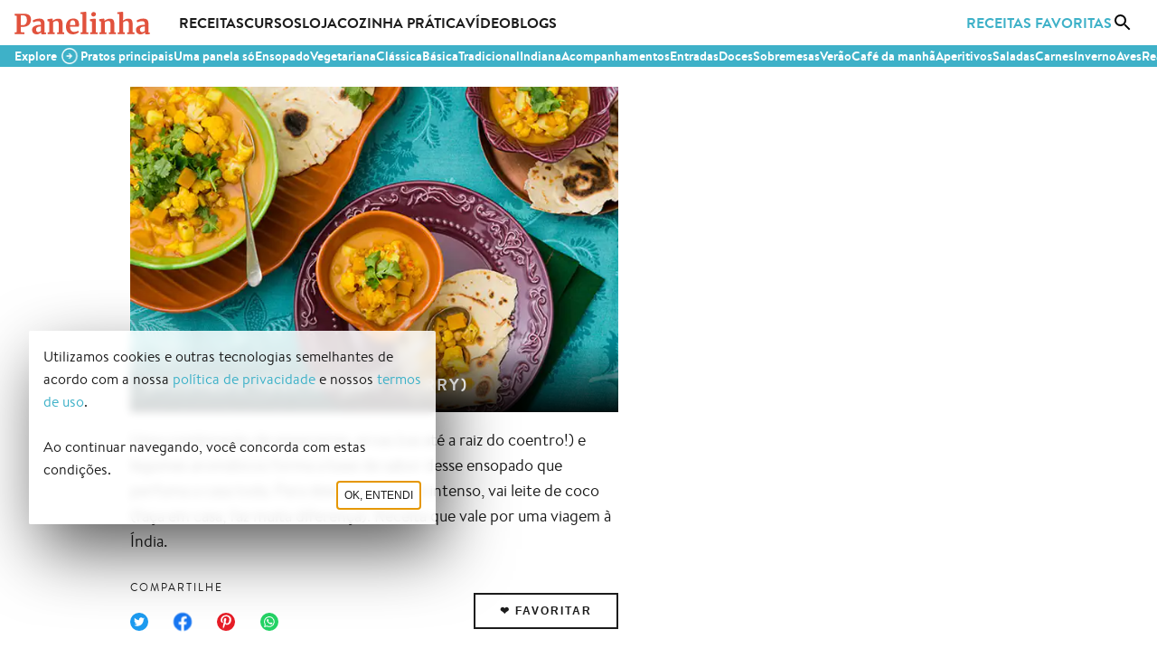

--- FILE ---
content_type: text/html
request_url: https://panelinha.com.br/receita/ensopado-vegetariano-curry
body_size: 10183
content:
<!DOCTYPE HTML><html lang=pt-br><head prefix><meta charset=utf-8><meta name=viewport content="width=device-width, initial-scale=1.0"><meta http-equiv=X-UA-Compatible content="ie=edge"><link rel=preload as=image imagesrcset=" https://i.panelinha.com.br/i1/32-bk-5286-ensopado-vegetariano-receita.webp 320w ,  https://i.panelinha.com.br/i1/64-bk-5286-ensopado-vegetariano-receita.webp 640w ,  https://i.panelinha.com.br/i1/bk-5286-ensopado-vegetariano-receita.webp 1140w ,  https://i.panelinha.com.br/i1/228-bk-5286-ensopado-vegetariano-receita.webp 2280w  " imagesizes="(max-width: 45em) 100vw, (max-width: 64em) 47vw, 565px"><link rel=preconnect href=https://securepubads.g.doubleclick.net><link rel=dns-prefetch href=https://securepubads.g.doubleclick.net><link rel=preconnect href=https://www.googletagmanager.com><link rel=dns-prefetch href=https://www.googletagmanager.com><link rel=preload href=/s/l/panelinha.svg as=image type=image/svg+xml><link rel=preload href=/s/f/bt-r.woff2 as=font type=font/woff2 crossorigin><link rel=preload href=/s/f/bt-b.woff2 as=font type=font/woff2 crossorigin><link rel=manifest href=/manifest.webmanifest><link rel=icon href=/favicon.ico sizes=any><link rel=icon href=/icon-v1.svg type=image/svg+xml><link rel=apple-touch-icon href=/apple-touch-icon-v1.png><link rel=preload as=style href=/build/assets/panelinha-lueyvupa.css><link rel=stylesheet href=/build/assets/panelinha-lueyvupa.css><title>Ensopado vegetariano (curry) - Panelinha</title><meta property=og:title content="Ensopado vegetariano (curry) - Panelinha"><meta name=twitter:title content="Ensopado vegetariano (curry) - Panelinha"><meta name=description content="Uma combinação de especiarias, ervas (vai até a raiz do coentro!) e legumes aromáticos forma a base de sabor desse ensopado que perfuma a casa toda. Para deixar ainda mais intenso, vai leite de coco (faça em casa, faz muita diferença). Receita que vale por uma viagem à Índia."><meta property=og:description content="Uma combinação de especiarias, ervas (vai até a raiz do coentro!) e legumes aromáticos forma a base de sabor desse ensopado que perfuma a casa toda. Para deixar ainda mais intenso, vai leite de coco (faça em casa, faz muita diferença). Receita que vale por uma viagem à Índia."><meta property=og:site_name content="Panelinha - Receitas que funcionam"><meta property=og:url content=https://panelinha.com.br/receita/ensopado-vegetariano-curry><meta property=og:type content=article><meta property=og:locale content=pt_BR><meta property=article:publisher content=https://www.facebook.com/Panelinha/><meta property=og:image content=https://i.panelinha.com.br/i1/bk-5286-ensopado-vegetariano-receita.webp><meta property=og:image:type content=image/webp><meta property=og:image:width content=1140><meta property=og:image:height content=760><meta property=og:image:alt content="Ensopado vegetariano (curry)"><meta name=twitter:image content=https://i.panelinha.com.br/i1/bk-5286-ensopado-vegetariano-receita.webp><meta name=twitter:image:alt content="Ensopado vegetariano (curry)"><meta name=twitter:description content="Uma combinação de especiarias, ervas (vai até a raiz do coentro!) e legumes aromáticos forma a base de sabor desse ensopado que perfuma a casa toda. Para deixar ainda mais intenso, vai leite de coco (faça em casa, faz muita diferença). Receita que vale por uma viagem à Índia."><meta name=twitter:card content=summary_large_image><meta name=twitter:site content=@panelinha><link rel=canonical href=https://panelinha.com.br/receita/ensopado-vegetariano-curry><script id=js_recipe_schema type=application/ld+json>{"@context":"https://schema.org/","@type":"Recipe","name":"Ensopado vegetariano (curry)","image":[{"@context":"http://schema.org","@type":"ImageObject","contentUrl":"https://i.panelinha.com.br/i1/bk-5286-ensopado-vegetariano-receita.webp","url":"https://i.panelinha.com.br/i1/bk-5286-ensopado-vegetariano-receita.webp","name":"Ensopado vegetariano (curry)","height":"760","width":"1140"}],"author":{"@type":"Organization","name":"Panelinha"},"datePublished":"2015-04-13","description":"Uma combinação de especiarias, ervas (vai até a raiz do coentro!) e legumes aromáticos forma a base de sabor desse ensopado que perfuma a casa toda. Para deixar ainda mais intenso, vai leite de coco (faça em casa, faz muita diferença). Receita que vale por uma viagem à Índia.","recipeCategory":["Pratos principais","Cozinha Prática","Ensopado","Uma panela só"],"recipeCuisine":["Básica","Vegetariana","Clássica","Indiana","Tradicional"],"recipeIngredient":["1 couve-flor pequena (3 ¼ xícaras cortada em floretes)","1 batata-doce","¼ de abóbora japonesa (cerca de 250 g descascada)","1 lata de grão-de-bico cozido (1 /12 xícara (chá) de grãos)","1 cebola","2 tomates maduros","2 dentes de alho","¾ de xícara (chá) de leite de coco (cerca de 200 ml)","2 xícaras (chá) de água","2 ramos de coentro com a raiz","2 colheres (sopa) de óleo","½ colher (chá) de sementes de coentro","½ colher (chá) de semente de cominho","½ colher (chá) de pimenta-de-caiena","½ colher (chá) de cúrcuma","1 colher (chá) de sal"],"recipeInstructions":[{"@type":"HowToStep","position":1,"itemListElement":{"@type":"HowToDirection","text":"Faça o pré-preparo: descarte as folhas e corte a couve-flor em floretes, do tamanho de um bocado. Transfira para uma tigela e lave bem sob água corrente. Descasque e pique fino a cebola e o alho. Retire a pele dos tomates, corte cada um ao meio, descarte as sementes e corte as metades em cubos de 0,5 cm. Descasque a abóbora, descarte as sementes e corte a polpa em cubos de 1,5 cm. Descasque e corte a batata-doce em cubos de 1,5 cm. Lave e seque os ramos de coentro; pique fino os talos e a raiz e reserve as folhas para servir."}},{"@type":"HowToStep","position":2,"itemListElement":{"@type":"HowToDirection","text":"Leve uma panela grande ao fogo baixo para aquecer. Enquanto isso, quebre as sementes de coentro e cominho no pilão (se preferir, pique fino com a faca). Coloque o óleo na panela, adicione as sementes e mexa por alguns segundos apenas para liberar os aromas."}},{"@type":"HowToStep","position":3,"itemListElement":{"@type":"HowToDirection","text":"Acrescente a cebola e os talos e a raiz do coentro, tempere com uma pitada de sal e refogue até murchar. Junte o restante das especiarias e misture bem – essa é a base de sabor do ensopado. Acrescente o tomate picado, o alho, tempere novamente com sal e refogue até formar uma pastinha."}},{"@type":"HowToStep","position":4,"itemListElement":{"@type":"HowToDirection","text":"Regue com a água e o leite de coco, misture raspando bem o fundo da panela com a espátula para dissolver todo o sabor do refogado. Aumente o fogo, adicione a couve-flor, a abóbora e a batata-doce e deixe cozinhar até ferver."}},{"@type":"HowToStep","position":5,"itemListElement":{"@type":"HowToDirection","text":"Assim que ferver, abaixe o fogo novamente e tampe parcialmente a panela. Deixe cozinhar por 15 minutos, até os legumes ficarem macios – mexa de vez em quando, apertando alguns cubos de abóbora para desmanchar e engrossar o caldo."}},{"@type":"HowToStep","position":6,"itemListElement":{"@type":"HowToDirection","text":"Numa peneira, escorra o grão-de-bico e misture aos legumes cozidos. Deixe cozinhar por mais 5 minutos. Desligue o fogo e sirva a seguir com as folhas de coentro e naan (pão indiano)."}}]}</script><meta property=fb:app_id content=565718948596857><link rel=modulepreload href=/build/assets/panelinha-if664aog.js><link rel=modulepreload href=/build/assets/gtag-flifqj8u.js><link rel=modulepreload href=/build/assets/_commonjshelpers-ezfue9wn.js><script type=module src=/build/assets/panelinha-if664aog.js></script><script>window.googletag=window.googletag||{cmd:[]};</script><script type=module>const set=()=>{document.getElementById("jsTriggerSearchBox").addEventListener("click",()=>{if(window.location.pathname.includes("/busca"))document.getElementById("main_search_field")?.focus();else{document.getElementById("jsSearchBoxIconSwap").innerHTML='<div class="whB15"><div class="cExSpin"></div></div>',import("/build/assets/hydrate_search_box-ms9sy4c6.js").then(e=>{})}},{once:!0})};set();</script><style>.imgRe,.imgReMax,.imgUn{color:transparent;height:auto;object-fit:contain;width:100%}.imgReMax{max-width:100%;width:auto}.imgUn{height:100%;inset:0;max-width:100%;position:absolute}</style></head><body data-nav=false> <link rel=modulepreload href=/build/assets/recipe-nvq876n5.js><link rel=modulepreload href=/build/assets/gtag-flifqj8u.js><link rel=modulepreload href=/build/assets/carousel-hufgi78a.js><script type=module src=/build/assets/recipe-nvq876n5.js></script> <script>let slots;window.googletag=window.googletag||{cmd:[]},googletag.cmd.push(function(){slots=[googletag.defineOutOfPageSlot("/21629630584/website_interstitial",googletag.enums.OutOfPageFormat.INTERSTITIAL)?.addService(googletag.pubads()).setConfig({interstitial:{triggers:{navBar:!0,unhideWindow:!0}}}),googletag.defineSlot("/21629630584/recipe_leaderboard_atf_below_header_image_mobile",[[300,31],[300,50],[300,75],[300,100],[320,50],[320,100],[468,60]],"recipe_leaderboard_atf_below_header_image_mobile").defineSizeMapping(getMappings([[[0,0],[]],[[320,0],[[300,250],[300,50],[300,75],[300,100],[300,31]]],[[340,0],[[300,31],[300,50],[300,75],[300,100],[320,50],[320,100]]],[[488,0],[[300,31],[300,50],[300,75],[300,100],[320,50],[320,100],[468,60]]],[[720,0],[]]]))?.setTargeting("refresh","true")?.addService(googletag.pubads()),googletag.defineSlot("/21629630584/recipe_skyscraper_rectangle_atf_side_header_desktop",[[120,600],[160,600],[300,250],[300,600],[336,280]],"recipe_skyscraper_rectangle_atf_side_header_desktop").defineSizeMapping(getMappings([[[0,0],[]],[[720,0],[[120,600],[160,600],[300,250],[300,600]]],[[776,0],[[120,600],[160,600],[300,250],[300,600],[336,280]]]]))?.setTargeting("refresh","true")?.addService(googletag.pubads()),googletag.defineSlot("/21629630584/recipe_leaderboard_atf_below_header_desktop",[[728,90],[750,100],[750,200],[930,180],[950,90],[960,90],[970,66],[970,90],[970,250],[980,90],[980,120]],"recipe_leaderboard_atf_below_header_desktop").defineSizeMapping(getMappings([[[0,0],[]],[[748,0],[[728,90]]],[[770,0],[[728,90],[750,100],[750,200]]],[[950,0],[[728,90],[750,100],[750,200],[930,90]]],[[970,0],[[728,90],[750,100],[750,200],[930,180],[950,90]]],[[980,0],[[728,90],[750,100],[750,200],[930,180],[950,90],[960,90]]],[[990,0],[[728,90],[750,100],[750,200],[930,180],[950,90],[960,90],[970,66],[970,90],[970,250]]],[[1e3,0],[[728,90],[750,100],[750,200],[930,180],[950,90],[960,90],[970,66],[970,90],[970,250],[980,90],[980,120]]]]))?.setTargeting("refresh","true")?.addService(googletag.pubads()),googletag.defineOutOfPageSlot("/21629630584/website_sticky_leaderboard_bottom",googletag.enums.OutOfPageFormat.BOTTOM_ANCHOR)?.setTargeting("refresh","true")?.addService(googletag.pubads()),googletag.defineSlot("/21629630584/recipe_medium_rectangle_btf_below_stats_desktop",[[250,250],[300,31],[300,50],[300,75],[300,100],[300,250],[320,50],[320,100],[336,280]],"recipe_medium_rectangle_btf_below_stats_desktop").defineSizeMapping(getMappings([[[0,0],[]],[[720,0],[[250,250],[300,31],[300,50],[300,75],[300,100],[300,250],[320,50],[320,100],[336,280]]]]))?.setTargeting("refresh","true")?.addService(googletag.pubads()),googletag.defineSlot("/21629630584/recipe_medium_rectangle_btf_below_stats_mobile",[[250,250],[300,31],[300,50],[300,75],[300,100],[300,250],[320,50],[320,100],[336,280]],"recipe_medium_rectangle_btf_below_stats_mobile").defineSizeMapping(getMappings([[[0,0],[]],[[320,0],[[250,250],[300,31],[300,50],[300,75],[300,100],[300,250]]],[[340,0],[[250,250],[300,31],[300,50],[300,75],[300,100],[300,250],[320,50],[320,100]]],[[356,0],[[250,250],[300,31],[300,50],[300,75],[300,100],[300,250],[320,50],[320,100],[336,280]]],[[720,0],[]]]))?.setTargeting("refresh","true")?.addService(googletag.pubads()),googletag.defineSlot("/21629630584/recipe_medium_rectangle_btf_below_ingredients",[[250,250],[300,31],[300,50],[300,75],[300,100],[300,250],[320,50],[320,100],[336,280]],"recipe_medium_rectangle_btf_below_ingredients_0").defineSizeMapping(getMappings([[[0,0],[]],[[320,0],[[250,250],[300,31],[300,50],[300,75],[300,100],[300,250]]],[[340,0],[[250,250],[300,31],[300,50],[300,75],[300,100],[300,250],[320,50],[320,100]]],[[356,0],[[250,250],[300,31],[300,50],[300,75],[300,100],[300,250],[320,50],[320,100],[336,280]]],[[721,0],[[250,250],[300,31],[300,50],[300,75],[300,100],[300,250]]],[[745,0],[[250,250],[300,31],[300,50],[300,75],[300,100],[300,250],[320,50],[320,100]]],[[776,0],[[250,250],[300,31],[300,50],[300,75],[300,100],[300,250],[320,50],[320,100],[336,280]]]]))?.setTargeting("refresh","true")?.addService(googletag.pubads())],googletag.pubads().enableSingleRequest(),googletag.pubads().enableLazyLoad({renderMarginPercent:25}),googletag.pubads().setCentering(!0),googletag.enableServices()});</script> <div id=main> <nav class="cExHeader f fr lmWExtra mbB1-oB pr psB1-oB"> <ul class="f fAlc fJCsb fr w100"> <li class="bt50 f fAlc fJCc fr nmlB1-oB not-desktop pr"> <button class="bt50 cp jsToggleSidebar" aria-label=Menu> <span class="cExIcon i_bc i_menu l"></span> </button> </li> <li aria-label=Início> <a href=/ class=jsTrackSelectContent data-content-id=home data-content-type=header_logo> <img src=/s/l/panelinha.svg height=25 width=150 alt=Panelinha> </a> </li> <li class="fg1 only-desktop"> <ul class="cExHeaderLinks f fAlc fr"> <li> <a href=/home/receitas class=jsTrackSelectContent data-content-id=receitas data-content-type=header_page> Receitas </a> </li> <li> <a href=/escola-panelinha-rita-lobo class=jsTrackSelectContent data-content-id=escola data-content-type=header_page> Cursos </a> </li> <li> <a href=/loja class=jsTrackSelectContent data-content-id=loja data-content-type=header_page>Loja</a> </li> <li> <a href=/home/cozinha-pratica class=jsTrackSelectContent data-content-id=cozinha-pratica data-content-type=header_page> Cozinha Prática </a> </li> <li> <a href=https://www.youtube.com/user/sitepanelinha class=jsTrackSelectContent data-content-id=youtube data-content-type=header_external_page> Vídeo </a> </li> <li> <a href=/blog class=jsTrackSelectContent data-content-id=blogs data-content-type=header_page> Blogs </a> </li> </ul> </li> <li> <ul class="cExHeaderActions f fAlc fr"> <li class=only-desktop> <a class="jsTrackSelectContent tCs" href=/receitas-favoritas data-content-id=receitas-favoritas data-content-type=header_page> Receitas Favoritas </a> </li> <li id=jsTriggerSearchBox class="bt50 f fAlc fJCc fr nmrB1-oB pr" aria-label=Busca> <div id=jsSearchBoxIconSwap class="bt50 f fAlc fJCc"> <button class="bt50 cp" aria-label=Busca> <span class="cExIcon i_bc i_search l"></span> </button> </div> </li> </ul> </li> </ul> <div id=jsSearchBoxPlaceholder></div> </nav> <nav class="cExSubHeader psB1-oB"> <ul id=nav_scroll> <li id=explore_call class="f fAlc fr"> <span class=tFW7>Explore</span> <div class=pulseButton> <span class="btnToggle cExIcon i_back i_f_i rm180"></span> </div> </li> <li><a class=jsTrackSelectContent data-content-type=navbar_sub data-content-id=/categoria/pratos-principais href=/categoria/pratos-principais>Pratos principais</a></li> <li><a class=jsTrackSelectContent data-content-type=navbar_sub data-content-id=/categoria/uma-panela-so href=/categoria/uma-panela-so>Uma panela só</a></li> <li><a class=jsTrackSelectContent data-content-type=navbar_sub data-content-id=/categoria/ensopado href=/categoria/ensopado>Ensopado</a></li> <li><a class=jsTrackSelectContent data-content-type=navbar_sub data-content-id=/cozinha/vegetariana href=/cozinha/vegetariana>Vegetariana</a></li> <li><a class=jsTrackSelectContent data-content-type=navbar_sub data-content-id=/cozinha/classica href=/cozinha/classica>Clássica</a></li> <li><a class=jsTrackSelectContent data-content-type=navbar_sub data-content-id=/cozinha/basica href=/cozinha/basica>Básica</a></li> <li><a class=jsTrackSelectContent data-content-type=navbar_sub data-content-id=/cozinha/tradicional href=/cozinha/tradicional>Tradicional</a></li> <li><a class=jsTrackSelectContent data-content-type=navbar_sub data-content-id=/cozinha/indiana href=/cozinha/indiana>Indiana</a></li> <li><a class=jsTrackSelectContent data-content-type=navbar_sub data-content-id=/categoria/acompanhamentos href=/categoria/acompanhamentos>Acompanhamentos</a></li> <li><a class=jsTrackSelectContent data-content-type=navbar_sub data-content-id=/categoria/entradas href=/categoria/entradas>Entradas</a></li> <li><a class=jsTrackSelectContent data-content-type=navbar_sub data-content-id=/categoria/doces href=/categoria/doces>Doces</a></li> <li><a class=jsTrackSelectContent data-content-type=navbar_sub data-content-id=/categoria/sobremesas href=/categoria/sobremesas>Sobremesas</a></li> <li><a class=jsTrackSelectContent data-content-type=navbar_sub data-content-id=/categoria/verao href=/categoria/verao>Verão</a></li> <li><a class=jsTrackSelectContent data-content-type=navbar_sub data-content-id=/categoria/cafe-da-manha href=/categoria/cafe-da-manha>Café da manhã</a></li> <li><a class=jsTrackSelectContent data-content-type=navbar_sub data-content-id=/categoria/aperitivos href=/categoria/aperitivos>Aperitivos</a></li> <li><a class=jsTrackSelectContent data-content-type=navbar_sub data-content-id=/categoria/saladas href=/categoria/saladas>Saladas</a></li> <li><a class=jsTrackSelectContent data-content-type=navbar_sub data-content-id=/categoria/carnes href=/categoria/carnes>Carnes</a></li> <li><a class=jsTrackSelectContent data-content-type=navbar_sub data-content-id=/categoria/inverno href=/categoria/inverno>Inverno</a></li> <li><a class=jsTrackSelectContent data-content-type=navbar_sub data-content-id=/categoria/aves href=/categoria/aves>Aves</a></li> <li><a class=jsTrackSelectContent data-content-type=navbar_sub data-content-id=/categoria/reaproveitamento href=/categoria/reaproveitamento>Reaproveitamento</a></li> </ul> </nav> <div class="cExBody cExBodyV2"> <main class="jsFireViewItem lmW" data-item-id=955 data-item-name="Ensopado vegetariano (curry)" data-item-p-yield="Até 6 porções" data-item-p-total-time=Pá-Pum> <header class="mbB1-oM mbB2"> <div class="l2C mbB1 psB1-oB"> <div class="js_ga_ob w57-oD" id=recipe_header data-achievement-id=recipe_header> <div class="headerRecipeImage mbB1 pr"> <h1 class="headerRecipeImageH1 tH2">Ensopado vegetariano (curry)</h1> <img alt="Ensopado vegetariano (curry)" srcset=" https://i.panelinha.com.br/i1/16-bk-5286-ensopado-vegetariano-receita.webp 160w ,  https://i.panelinha.com.br/i1/32-bk-5286-ensopado-vegetariano-receita.webp 320w ,  https://i.panelinha.com.br/i1/64-bk-5286-ensopado-vegetariano-receita.webp 640w ,  https://i.panelinha.com.br/i1/bk-5286-ensopado-vegetariano-receita.webp 1140w ,  https://i.panelinha.com.br/i1/228-bk-5286-ensopado-vegetariano-receita.webp 2280w  " sizes="(max-width: 45em) 100vw, (max-width: 64em) 47vw, 565px" src=https://i.panelinha.com.br/i1/bk-5286-ensopado-vegetariano-receita.webp decoding=async width=900 height=600 fetchpriority=high class=imgRe> </div> <p class="mbB2 psB1-oM tSt3"> Uma combinação de especiarias, ervas (vai até a raiz do coentro!) e legumes aromáticos forma a base de sabor desse ensopado que perfuma a casa toda. Para deixar ainda mais intenso, vai leite de coco (faça em casa, faz muita diferença). Receita que vale por uma viagem à Índia.</p> <div class="f fAls fJCsb fr mbB1-oM psB1-oM"> <div class=shareboxctn> <span class=shareboxtitle>Compartilhe</span> <ul> <li> <a href="https://twitter.com/intent/tweet?text=Uma+combina%C3%A7%C3%A3o+de+especiarias%2C+ervas+%28vai+at%C3%A9+a+raiz+do+coentro%21%29+e+legumes+arom%C3%A1ticos+forma+a+base+de+sabor+desse+ensopado+que+perfuma+a+casa+toda.+Para+deixar+ainda+mais+intenso%2C+vai+leite+de+coco+%28fa%C3%A7a+em+casa%2C+faz+muita+diferen%C3%A7a%29.+Receita+que+vale+por+uma+viagem+%C3%A0+%C3%8Dndia.&url=https%3A%2F%2Fpanelinha.com.br%2Freceita%2Fensopado-vegetariano-curry&via=panelinha" class=js_ga_share target=_blank rel=noreferrer aria-label="Compartilhar no Twitter" data-method=Twitter data-content-type=recipe data-item-id=955> <span class="cExIcon i_bc i_twitter"></span> </a> </li> <li> <a href="https://www.facebook.com/dialog/share?app_id=565718948596857&display=popup&href=https%3A%2F%2Fpanelinha.com.br%2Freceita%2Fensopado-vegetariano-curry&redirect_uri=https%3A%2F%2Fpanelinha.com.br%2Freceita%2Fensopado-vegetariano-curry" class=js_ga_share target=_blank rel=noreferrer aria-label="Compartilhar no Facebook" data-method=Facebook data-content-type=recipe data-item-id=955> <span class="cExIcon i_bc i_facebook"></span> </a> </li> <li> <a href="https://pinterest.com/pin/create/button/?url=https%3A%2F%2Fpanelinha.com.br%2Freceita%2Fensopado-vegetariano-curry" class=js_ga_share target=_blank rel=noreferrer aria-label="Compartilhar no Pinterest" data-method=Pinterest data-content-type=recipe data-item-id=955> <span class="cExIcon i_bc i_pinterest"></span> </a> </li> <li> <a href="https://wa.me/?text=Uma+combina%C3%A7%C3%A3o+de+especiarias%2C+ervas+%28vai+at%C3%A9+a+raiz+do+coentro%21%29+e+legumes+arom%C3%A1ticos+forma+a+base+de+sabor+desse+ensopado+que+perfuma+a+casa+toda.+Para+deixar+ainda+mais+intenso%2C+vai+leite+de+coco+%28fa%C3%A7a+em+casa%2C+faz+muita+diferen%C3%A7a%29.+Receita+que+vale+por+uma+viagem+%C3%A0+%C3%8Dndia.%0A%0Ahttps%3A%2F%2Fpanelinha.com.br%2Freceita%2Fensopado-vegetariano-curry" class=js_ga_share target=_blank rel=noreferrer aria-label="Compartilhar no WhatsApp" data-method=WhatsApp data-content-type=recipe data-item-id=955> <span class="cExIcon i_bc i_whatsapp"></span> </a> </li> </ul> </div> <div class=mtS15> <div id=jsFavoriteButtonContainer data-id=955 data-title="Ensopado vegetariano (curry)" data-image='{"universalId":"IMAGE_2044","url":"5286-ensopado-vegetariano-receita.webp","alt":"Ensopado vegetariano (curry)","ratio":"1.5023","isVertical":false,"width":652,"height":434,"isAnimated":false}' data-url=/receita/ensopado-vegetariano-curry> <button class=cExButton id=jsFavoriteButton></button> </div> <div id=jsAuthContainer></div> </div> </div> <div class="adslotCtn m only-mobile"><div class=adslot id=recipe_leaderboard_atf_below_header_image_mobile></div></div> </div> <div class=w38-oD> <div class="adslotCtn mbB2 only-big tall"><div class=adslot id=recipe_skyscraper_rectangle_atf_side_header_desktop></div></div> </div> </div> <div class="adslotCtn ml only-big"><div class=adslot id=recipe_leaderboard_atf_below_header_desktop></div></div> </header> <script type=module>const favoriteRecipes=JSON.parse(localStorage.getItem("favoriteRecipes")),setButton=()=>{const e=document.getElementById("jsFavoriteButtonContainer"),t=document.getElementById("jsFavoriteButton");favoriteRecipes&&favoriteRecipes[e.dataset.id]?t.innerText="💔 Desfavoritar":t.innerText="❤️ Favoritar"};setButton();const hydrate=()=>{const e=document.getElementById("jsFavoriteButtonContainer"),t=document.getElementById("jsFavoriteButton"),a=localStorage.getItem("user"),o=()=>{t.innerHTML='<div class="cExSpin"></div>'};if("null"!==a)return t.addEventListener("click",()=>{"true"!==t.dataset.disabled&&favoriteRecipes&&(o(),t.dataset.recipeToToggle=favoriteRecipes[e.dataset.id]?-e.dataset.id:e.dataset.id)},{once:!0}),void hydrateButton();e.addEventListener("click",()=>{t.dataset.shouldShowLogin="true",o(),hydrateButton()},{once:!0})},hydrateButton=e=>{import("/build/assets/hydrate_recipes-hy17k1gr.js").then((e,t)=>{})};hydrate();</script> <div class="f-oM fc-oM ovh psB1-oB"> <div class="fL-w100-oB fo2-oM"> <div class="mbB2 tDiv tTc"> <h4 class=tDivT>Tem mais ideias aqui!</h4> </div> <ul class="c6 crsl-oM ctnClm jsTrackViewList" id=recipe_extra_content_navbar_955 data-item-list-id=recipe_extra_content_navbar data-item-list-name="Tem mais ideias aqui!"> <li class="mbB1 mod"> <article class="f fc jsTrackItem" data-item-id=RECIPE_2457 data-item-name="Ensopado de carne com abóbora e couve" data-index=0 data-item-list-id=recipe_extra_content_navbar data-item-list-name="Tem mais ideias aqui!"> <a href=/receita/ensopado-carne-abobora-couve class="f fcr tDn w100"> <div class="f fc w100"> <h6 class="mbS1 tCl2 tSt3">Ensopado de carne com abóbora e couve</h6> </div> <div class=mbS1> <img alt="Ensopado de carne com abóbora e couve" srcset=" https://i.panelinha.com.br/i1/16-bk-2223-blog-ayu7850.webp 160w ,  https://i.panelinha.com.br/i1/32-bk-2223-blog-ayu7850.webp 320w ,  https://i.panelinha.com.br/i1/64-bk-2223-blog-ayu7850.webp 640w ,  https://i.panelinha.com.br/i1/bk-2223-blog-ayu7850.webp 1140w ,  https://i.panelinha.com.br/i1/228-bk-2223-blog-ayu7850.webp 2280w  " sizes="(max-width: 45em) 50vw, 25vw" src=https://i.panelinha.com.br/i1/bk-2223-blog-ayu7850.webp decoding=async width=300 height=200 loading=lazy class=imgRe> </div> </a> </article> </li> <li class="mbB1 mod"> <article class="f fc jsTrackItem" data-item-id=RECIPE_1165 data-item-name="Ensopado de cordeiro com cerveja escura" data-index=1 data-item-list-id=recipe_extra_content_navbar data-item-list-name="Tem mais ideias aqui!"> <a href=/receita/ensopado-de-cordeiro-com-cerveja-escura class="f fcr tDn w100"> <div class="f fc w100"> <h6 class="mbS1 tCl2 tSt3">Ensopado de cordeiro com cerveja escura</h6> </div> <div class=mbS1> <img alt="Ensopado de cordeiro com cerveja escura" srcset=" https://i.panelinha.com.br/i1/16-bk-2359-img-9999-104.webp 160w ,  https://i.panelinha.com.br/i1/32-bk-2359-img-9999-104.webp 320w ,  https://i.panelinha.com.br/i1/64-bk-2359-img-9999-104.webp 640w ,  https://i.panelinha.com.br/i1/bk-2359-img-9999-104.webp 1140w ,  https://i.panelinha.com.br/i1/228-bk-2359-img-9999-104.webp 2280w  " sizes="(max-width: 45em) 50vw, 25vw" src=https://i.panelinha.com.br/i1/bk-2359-img-9999-104.webp decoding=async width=300 height=200 loading=lazy class=imgRe> </div> </a> </article> </li> <li class="mbB1 mod"> <article class="f fc jsTrackItem" data-item-id=RECIPE_2189 data-item-name="Quiabada com abóbora e couve-flor" data-index=2 data-item-list-id=recipe_extra_content_navbar data-item-list-name="Tem mais ideias aqui!"> <a href=/receita/quiabada-com-abobora-e-couve-flor class="f fcr tDn w100"> <div class="f fc w100"> <h6 class="mbS1 tCl2 tSt3">Quiabada com abóbora e couve-flor</h6> </div> <div class=mbS1> <img alt="Quiabada com abóbora e couve-flor" srcset=" https://i.panelinha.com.br/i1/16-bk-2810-quiabada1.webp 160w ,  https://i.panelinha.com.br/i1/32-bk-2810-quiabada1.webp 320w ,  https://i.panelinha.com.br/i1/64-bk-2810-quiabada1.webp 640w ,  https://i.panelinha.com.br/i1/bk-2810-quiabada1.webp 1140w ,  https://i.panelinha.com.br/i1/228-bk-2810-quiabada1.webp 2280w  " sizes="(max-width: 45em) 50vw, 25vw" src=https://i.panelinha.com.br/i1/bk-2810-quiabada1.webp decoding=async width=300 height=200 loading=lazy class=imgRe> </div> </a> </article> </li> <li class="mbB1 mod"> <article class="f fc jsTrackItem" data-item-id=RECIPE_396 data-item-name="Ensopado de frango ao sugo" data-index=3 data-item-list-id=recipe_extra_content_navbar data-item-list-name="Tem mais ideias aqui!"> <a href=/receita/ensopado-de-frango-ao-sugo class="f fcr tDn w100"> <div class="f fc w100"> <h6 class="mbS1 tCl2 tSt3">Ensopado de frango ao sugo</h6> </div> <div class=mbS1> <img alt="Ensopado de frango ao sugo" srcset=" https://i.panelinha.com.br/i1/16-bk-1485-ensopado-de-frango-ao-sugo.webp 160w ,  https://i.panelinha.com.br/i1/32-bk-1485-ensopado-de-frango-ao-sugo.webp 320w ,  https://i.panelinha.com.br/i1/64-bk-1485-ensopado-de-frango-ao-sugo.webp 640w ,  https://i.panelinha.com.br/i1/bk-1485-ensopado-de-frango-ao-sugo.webp 1140w ,  https://i.panelinha.com.br/i1/228-bk-1485-ensopado-de-frango-ao-sugo.webp 2280w  " sizes="(max-width: 45em) 50vw, 25vw" src=https://i.panelinha.com.br/i1/bk-1485-ensopado-de-frango-ao-sugo.webp decoding=async width=300 height=200 loading=lazy class=imgRe> </div> </a> </article> </li> <li class="mbB1 mod"> <article class="f fc jsTrackItem" data-item-id=RECIPE_388 data-item-name="Boeuf bourguignon" data-index=4 data-item-list-id=recipe_extra_content_navbar data-item-list-name="Tem mais ideias aqui!"> <a href=/receita/ensopado-de-carne-ao-vinho-tinto class="f fcr tDn w100"> <div class="f fc w100"> <h6 class="mbS1 tCl2 tSt3">Boeuf bourguignon</h6> </div> <div class=mbS1> <img alt="Boeuf bourguignon" srcset=" https://i.panelinha.com.br/i1/16-bk-1796-boeuf-bourguignon-foto-receita.webp 160w ,  https://i.panelinha.com.br/i1/32-bk-1796-boeuf-bourguignon-foto-receita.webp 320w ,  https://i.panelinha.com.br/i1/64-bk-1796-boeuf-bourguignon-foto-receita.webp 640w ,  https://i.panelinha.com.br/i1/bk-1796-boeuf-bourguignon-foto-receita.webp 1140w ,  https://i.panelinha.com.br/i1/228-bk-1796-boeuf-bourguignon-foto-receita.webp 2280w  " sizes="(max-width: 45em) 50vw, 25vw" src=https://i.panelinha.com.br/i1/bk-1796-boeuf-bourguignon-foto-receita.webp decoding=async width=300 height=200 loading=lazy class=imgRe> </div> </a> </article> </li> <li class="mbB1 mod"> <article class="f fc jsTrackItem" data-item-id=RECIPE_681 data-item-name="Ensopado de músculo com um toque de limão" data-index=5 data-item-list-id=recipe_extra_content_navbar data-item-list-name="Tem mais ideias aqui!"> <a href=/receita/ensopado-de-musculo-com-um-toque-de-limao class="f fcr tDn w100"> <div class="f fc w100"> <h6 class="mbS1 tCl2 tSt3">Ensopado de músculo com um toque de limão</h6> </div> <div class=mbS1> <img alt="Ensopado de músculo com um toque de limão" srcset=" https://i.panelinha.com.br/i1/16-bk-1922-musculo-com-limao.webp 160w ,  https://i.panelinha.com.br/i1/32-bk-1922-musculo-com-limao.webp 320w ,  https://i.panelinha.com.br/i1/64-bk-1922-musculo-com-limao.webp 640w ,  https://i.panelinha.com.br/i1/bk-1922-musculo-com-limao.webp 1140w ,  https://i.panelinha.com.br/i1/228-bk-1922-musculo-com-limao.webp 2280w  " sizes="(max-width: 45em) 50vw, 25vw" src=https://i.panelinha.com.br/i1/bk-1922-musculo-com-limao.webp decoding=async width=300 height=200 loading=lazy class=imgRe> </div> </a> </article> </li> </ul> </div> <div class="fL-2C-oB fo2-oM mr5pc-oB w57-oD"> <div> <div class=psB1-oM> <div class="mbB2 tDiv tTc"> <div class="tDivT tDivT-oB"></div> </div> <div class="blockIngredientListingsctn jsBlockIngredientListingsCtn"> <h5>Ingredientes</h5> <ul class=js_ga_ob id=recipe_bk_0_in data-achievement-id=recipe_bk_0_in> <li> 1 couve-flor pequena (3 ¼ xícaras cortada em floretes) </li> <li> 1 batata-doce </li> <li> ¼ de abóbora japonesa (cerca de 250 g descascada) </li> <li> 1 lata de grão-de-bico cozido (1 /12 xícara (chá) de grãos) </li> <li> 1 cebola </li> <li> 2 tomates maduros </li> <li> 2 dentes de alho </li> <li> ¾ de xícara (chá) de <a href=/receita/leite-de-coco-caseiro>leite de coco</a> (cerca de 200 ml) </li> <li> 2 xícaras (chá) de água </li> <li> 2 ramos de coentro com a raiz </li> <li> 2 colheres (sopa) de óleo </li> <li> ½ colher (chá) de sementes de coentro </li> <li> ½ colher (chá) de semente de cominho </li> <li> ½ colher (chá) de pimenta-de-caiena </li> <li> ½ colher (chá) de cúrcuma </li> <li> 1 colher (chá) de sal </li> </ul> </div> </div> <div> <span class="db mbS1 psB1-oM tSt4">Continua após patrocínio</span> <div class="adslotCtn l mbB2"><div class=adslot id=recipe_medium_rectangle_btf_below_ingredients_0></div></div> </div> <div class=psB1-oM> <div class=mbB2> <div> <div class="embYt ytW"> <div class=container> <lite-youtube videoid=g948ZvDVEjc style=background-image:url(https://i.ytimg.com/vi_webp/g948ZvDVEjc/hqdefault.webp)></lite-youtube> </div> </div> </div> <link rel=modulepreload href=/build/assets/lite-yt-embed-gpy6zt21.js><script type=module src=/build/assets/lite-yt-embed-gpy6zt21.js></script> </div> <div class=mbB2> <h5 class="mbB1 tH2">Modo de preparo</h5> <ol class=olStd style="counter-reset:item 0"> <li id=recipe_bk_0_gp1_ls class=js_ga_ob data-achievement-id=recipe_bk_0_ls> Fa&ccedil;a o pr&eacute;-preparo: descarte as folhas e corte a couve-flor em floretes, do tamanho de um bocado. Transfira para uma tigela e lave bem sob &aacute;gua corrente. Descasque e pique fino a cebola e o alho. Retire a pele dos tomates, corte cada um ao meio, descarte as sementes e corte as metades em cubos de 0,5 cm. Descasque a ab&oacute;bora, descarte as sementes e corte a polpa em cubos de 1,5 cm. Descasque e corte a batata-doce em cubos de 1,5 cm. Lave e seque os ramos de coentro; pique fino os talos e a raiz e reserve as folhas para servir. </li> </ol> </div> <div class=mbB2> </div> <div class=mbB2> <ol class=olStd style="counter-reset:item 1"> <li> Leve uma panela grande ao fogo baixo para aquecer. Enquanto isso, quebre as sementes de coentro e cominho no pil&atilde;o (se preferir, pique fino com a faca). Coloque o &oacute;leo na panela, adicione as sementes e mexa por alguns segundos apenas para liberar os aromas. </li> <li> Acrescente a cebola e os talos e a raiz do coentro, tempere com uma pitada de sal e refogue at&eacute; murchar. Junte o restante das especiarias e misture bem &ndash; essa &eacute; a base de sabor do ensopado. Acrescente o tomate picado, o alho, tempere novamente com sal e refogue at&eacute; formar uma pastinha. </li> <li> Regue com a &aacute;gua e o leite de coco, misture raspando bem o fundo da panela com a esp&aacute;tula para dissolver todo o sabor do refogado. Aumente o fogo, adicione a couve-flor, a ab&oacute;bora e a batata-doce e deixe cozinhar at&eacute; ferver. </li> <li> Assim que ferver, abaixe o fogo novamente e tampe parcialmente a panela. Deixe cozinhar por 15 minutos, at&eacute; os legumes ficarem macios &ndash; mexa de vez em quando, apertando alguns cubos de ab&oacute;bora para desmanchar e engrossar o caldo. </li> <li id=recipe_bk_0_gp3_ls class=js_ga_ob data-achievement-id=recipe_bk_0_ls> Numa peneira, escorra o gr&atilde;o-de-bico e misture aos legumes cozidos. Deixe cozinhar por mais 5 minutos. Desligue o fogo e sirva a seguir com as folhas de coentro e <a href=/receita/naan-pao-indiano>naan (p&atilde;o indiano)</a>. </li> </ol> </div> <div class=mbB2> <div class=ctnTPstd> <h5 class="mbLHm tH2">PARA CONGELAR</h5> <p>Se quiser congelar parte do ensopado vegetariano prepare a receita at&eacute; o passo 5. Ou seja: n&atilde;o acrescente o gr&atilde;o-de-bico. Transfira o ensopado para o pote preenchendo ⅔ da capacidade do volume &ndash; lembre-se que o l&iacute;quido expande ao ser congelado. O ensopado dura at&eacute; 3 meses congelado.</p> </div> </div> <div class=mbB2> <div class=ctnTPstd> <h5 class="mbLHm tH2">PARA DESCONGELAR</h5> <p>Coloque o ensopado congelado diretamente na panela. Leve ao fogo baixo e deixe cozinhar tampado por cerca de 15 minutos, mexendo de vez em quando. Depois que o ensopado estiver descongelado, adicione o gr&atilde;o-de-bico.</p> </div> </div> <div class="mbB2 psB1"> <div class="f fc mbB2 tTc"> <div class="mbB2 mbS1 tDiv tTc"> <h5 class=tDivT>Compre o que você precisa</h5> </div> <p class=tSt2>Loja Panelinha</p> </div> <div class="c3 ctnClm"> <div class="f fc mod"> <a href=https://amzn.to/3bxErQo class="f fcr tDn w100" target=_blank rel=noreferrer> <div class="f fcr w100"> <h6 class="tCl2 tSt">Jogo de potes de aço inoxidável com tampa plástica, Freezinox, Tramontina</h6> </div> <div class="mbS1 mdBCi-f"> <img alt="Jogo de potes de aço inoxidável com tampa plástica, Freezinox, Tramontina" srcset=" https://i.panelinha.com.br/i1/16-o-3553-potes-comtampa.webp 160w ,  https://i.panelinha.com.br/i1/32-o-3553-potes-comtampa.webp 320w ,  https://i.panelinha.com.br/i1/64-o-3553-potes-comtampa.webp 640w ,  https://i.panelinha.com.br/i1/o-3553-potes-comtampa.webp 1140w ,  https://i.panelinha.com.br/i1/228-o-3553-potes-comtampa.webp 2280w  " sizes="(max-width: 45em) 45vw, 27.5vw" src=https://i.panelinha.com.br/i1/o-3553-potes-comtampa.webp decoding=async loading=lazy class=imgUn> </div> </a> </div> <div class="f fc mod"> <a href=https://amzn.to/2xyk6Mg class="f fcr tDn w100" target=_blank rel=noreferrer> <div class="f fcr w100"> <h6 class="tCl2 tSt">Tábua de madeira, Tramontina</h6> </div> <div class="mbS1 mdBCi-f"> <img alt="Tábua de madeira, Tramontina" srcset=" https://i.panelinha.com.br/i1/16-o-1442-tabuatramonta.webp 160w ,  https://i.panelinha.com.br/i1/32-o-1442-tabuatramonta.webp 320w ,  https://i.panelinha.com.br/i1/64-o-1442-tabuatramonta.webp 640w ,  https://i.panelinha.com.br/i1/o-1442-tabuatramonta.webp 1140w ,  https://i.panelinha.com.br/i1/228-o-1442-tabuatramonta.webp 2280w  " sizes="(max-width: 45em) 45vw, 27.5vw" src=https://i.panelinha.com.br/i1/o-1442-tabuatramonta.webp decoding=async loading=lazy class=imgUn> </div> </a> </div> <div class="f fc mod"> <a href=https://amzn.to/2wN4ZhZ class="f fcr tDn w100" target=_blank rel=noreferrer> <div class="f fcr w100"> <h6 class="tCl2 tSt">Faca de chef, 10&#039;&#039;, Tramontina</h6> </div> <div class="mbS1 mdBCi-f"> <img alt="Faca de chef, 10&#039;&#039;, Tramontina" srcset=" https://i.panelinha.com.br/i1/16-o-1878-facacheftramonta.webp 160w ,  https://i.panelinha.com.br/i1/32-o-1878-facacheftramonta.webp 320w ,  https://i.panelinha.com.br/i1/64-o-1878-facacheftramonta.webp 640w ,  https://i.panelinha.com.br/i1/o-1878-facacheftramonta.webp 1140w ,  https://i.panelinha.com.br/i1/228-o-1878-facacheftramonta.webp 2280w  " sizes="(max-width: 45em) 45vw, 27.5vw" src=https://i.panelinha.com.br/i1/o-1878-facacheftramonta.webp decoding=async loading=lazy class=imgUn> </div> </a> </div> <div class="f fc mod"> <a href=https://amzn.to/2WWw8tw class="f fcr tDn w100" target=_blank rel=noreferrer> <div class="f fcr w100"> <h6 class="tCl2 tSt">Jogo com 5 panelas de inox, Tramontina</h6> </div> <div class="mbS1 mdBCi-f"> <img alt="Jogo com 5 panelas de inox, Tramontina" srcset=" https://i.panelinha.com.br/i1/16-o-1609-51qkdipejal-sl1000.webp 160w ,  https://i.panelinha.com.br/i1/32-o-1609-51qkdipejal-sl1000.webp 320w ,  https://i.panelinha.com.br/i1/64-o-1609-51qkdipejal-sl1000.webp 640w ,  https://i.panelinha.com.br/i1/o-1609-51qkdipejal-sl1000.webp 1140w ,  https://i.panelinha.com.br/i1/228-o-1609-51qkdipejal-sl1000.webp 2280w  " sizes="(max-width: 45em) 45vw, 27.5vw" src=https://i.panelinha.com.br/i1/o-1609-51qkdipejal-sl1000.webp decoding=async loading=lazy class=imgUn> </div> </a> </div> <div class="f fc mod"> <a href=https://amzn.to/2UM09cN class="f fcr tDn w100" target=_blank rel=noreferrer> <div class="f fcr w100"> <h6 class="tCl2 tSt">Espátula de silicone, Staub</h6> </div> <div class="mbS1 mdBCi-f"> <img alt="Espátula de silicone, Staub" srcset=" https://i.panelinha.com.br/i1/16-o-6403-espatulastaub.webp 160w ,  https://i.panelinha.com.br/i1/32-o-6403-espatulastaub.webp 320w ,  https://i.panelinha.com.br/i1/64-o-6403-espatulastaub.webp 640w ,  https://i.panelinha.com.br/i1/o-6403-espatulastaub.webp 1140w ,  https://i.panelinha.com.br/i1/228-o-6403-espatulastaub.webp 2280w  " sizes="(max-width: 45em) 45vw, 27.5vw" src=https://i.panelinha.com.br/i1/o-6403-espatulastaub.webp decoding=async loading=lazy class=imgUn> </div> </a> </div> <div class="f fc mod"> <a href=https://amzn.to/39t0WEM class="f fcr tDn w100" target=_blank rel=noreferrer> <div class="f fcr w100"> <h6 class="tCl2 tSt">Peneira de inox, Cuisipro</h6> </div> <div class="mbS1 mdBCi-f"> <img alt="Peneira de inox, Cuisipro" srcset=" https://i.panelinha.com.br/i1/16-o-3483-peneira.webp 160w ,  https://i.panelinha.com.br/i1/32-o-3483-peneira.webp 320w ,  https://i.panelinha.com.br/i1/64-o-3483-peneira.webp 640w ,  https://i.panelinha.com.br/i1/o-3483-peneira.webp 1140w ,  https://i.panelinha.com.br/i1/228-o-3483-peneira.webp 2280w  " sizes="(max-width: 45em) 45vw, 27.5vw" src=https://i.panelinha.com.br/i1/o-3483-peneira.webp decoding=async loading=lazy class=imgUn> </div> </a> </div> </div> </div> </div> </div> </div> <div class="fL-2C-oB fo1-oM w38-oD"> <div class=psB1-oM> <div class="mbB1-oM mbB2 tDiv tTc"> <h5 class="tDivT tDivT-oB"></h5> </div> <dl class=stats> <div> <dt>Autor</dt> <dd>Panelinha</dd> </div> <div> <dt>Tempo de preparo</dt> <dd>Pá-Pum</dd> </div> <div> <dt>Serve</dt> <dd>Até 6 porções</dd> </div> </dl> </div> <div class="adslotCtn l mbB2 oD only-big"><div class=adslot id=recipe_medium_rectangle_btf_below_stats_desktop></div></div> <div class="adslotCtn l mbB2 oM only-mobile"><div class=adslot id=recipe_medium_rectangle_btf_below_stats_mobile></div></div> </div> <div class="fL-2C-oB fo3-oM w38-oD"> <aside class="f fc-oB fcr jsTrackViewList psB1-oM" id=recipe_menu_suggestion_955 data-item-list-id=recipe_menu_suggestion data-item-list-name="Sugestão de cardápio"> <div> <section class=mbB2> <div class="mbB2 tDiv tTc"> <h5 class=tDivT>Sugestão de cardápio</h5> </div> <div class="jsTrackItem recipeRelationshipctn" data-item-id=RECIPE_955 data-item-name="Ensopado vegetariano (curry)" data-index=0 data-item-list-id=recipe_menu_suggestion data-item-list-name="Sugestão de cardápio"> <a href=/receita/ensopado-vegetariano-curry class="f fAls frr tDn w100"> <div class=recipeRelationshipctnText> <h6 class=tSt>Ensopado vegetariano (curry)</h6> <p class=tTag>prato principal</p> </div> <div class=recipeRelationshipctnImage> <img alt="Ensopado vegetariano (curry)" srcset=" https://i.panelinha.com.br/i1/16-bk-5286-ensopado-vegetariano-receita.webp 160w ,  https://i.panelinha.com.br/i1/32-bk-5286-ensopado-vegetariano-receita.webp 320w ,  https://i.panelinha.com.br/i1/64-bk-5286-ensopado-vegetariano-receita.webp 640w ,  https://i.panelinha.com.br/i1/bk-5286-ensopado-vegetariano-receita.webp 1140w ,  https://i.panelinha.com.br/i1/228-bk-5286-ensopado-vegetariano-receita.webp 2280w  " sizes="(max-width: 45em) 50vw, 25vw" src=https://i.panelinha.com.br/i1/bk-5286-ensopado-vegetariano-receita.webp decoding=async width=300 height=200 loading=lazy class=imgRe> </div> </a> </div> <div class="jsTrackItem recipeRelationshipctn" data-item-id=RECIPE_50 data-item-name="Arroz branco para a família" data-index=1 data-item-list-id=recipe_menu_suggestion data-item-list-name="Sugestão de cardápio"> <a href=/receita/arroz-branco-soltinho class="f fAls frr tDn w100"> <div class=recipeRelationshipctnText> <h6 class=tSt>Arroz branco para a família</h6> <p class=tTag>acompanhamento</p> </div> <div class=recipeRelationshipctnImage> <img alt="Arroz branco para a família" srcset=" https://i.panelinha.com.br/i1/16-bk-9384-arroz-branco-soltinho.webp 160w ,  https://i.panelinha.com.br/i1/32-bk-9384-arroz-branco-soltinho.webp 320w ,  https://i.panelinha.com.br/i1/64-bk-9384-arroz-branco-soltinho.webp 640w ,  https://i.panelinha.com.br/i1/bk-9384-arroz-branco-soltinho.webp 1140w ,  https://i.panelinha.com.br/i1/228-bk-9384-arroz-branco-soltinho.webp 2280w  " sizes="(max-width: 45em) 50vw, 25vw" src=https://i.panelinha.com.br/i1/bk-9384-arroz-branco-soltinho.webp decoding=async width=300 height=200 loading=lazy class=imgRe> </div> </a> </div> <div class="jsTrackItem recipeRelationshipctn" data-item-id=RECIPE_954 data-item-name="Naan (pão indiano)" data-index=2 data-item-list-id=recipe_menu_suggestion data-item-list-name="Sugestão de cardápio"> <a href=/receita/naan-pao-indiano class="f fAls frr tDn w100"> <div class=recipeRelationshipctnText> <h6 class=tSt>Naan (pão indiano)</h6> <p class=tTag>acompanhamento</p> </div> <div class=recipeRelationshipctnImage> <img alt="Naan (pão indiano)" srcset=" https://i.panelinha.com.br/i1/16-bk-3022-naan-receita.webp 160w ,  https://i.panelinha.com.br/i1/32-bk-3022-naan-receita.webp 320w ,  https://i.panelinha.com.br/i1/64-bk-3022-naan-receita.webp 640w ,  https://i.panelinha.com.br/i1/bk-3022-naan-receita.webp 1140w ,  https://i.panelinha.com.br/i1/228-bk-3022-naan-receita.webp 2280w  " sizes="(max-width: 45em) 50vw, 25vw" src=https://i.panelinha.com.br/i1/bk-3022-naan-receita.webp decoding=async width=300 height=200 loading=lazy class=imgRe> </div> </a> </div> <div class="jsTrackItem recipeRelationshipctn" data-item-id=RECIPE_922 data-item-name="Bolo cremoso de chocolate" data-index=3 data-item-list-id=recipe_menu_suggestion data-item-list-name="Sugestão de cardápio"> <a href=/receita/bolo-cremoso-de-chocolate class="f fAls frr tDn w100"> <div class=recipeRelationshipctnText> <h6 class=tSt>Bolo cremoso de chocolate</h6> <p class=tTag>sobremesa</p> </div> <div class=recipeRelationshipctnImage> <img alt="Bolo cremoso de chocolate" srcset=" https://i.panelinha.com.br/i1/16-bk-5164-bolo-cremoso-de-chocolate.webp 160w ,  https://i.panelinha.com.br/i1/32-bk-5164-bolo-cremoso-de-chocolate.webp 320w ,  https://i.panelinha.com.br/i1/64-bk-5164-bolo-cremoso-de-chocolate.webp 640w ,  https://i.panelinha.com.br/i1/bk-5164-bolo-cremoso-de-chocolate.webp 1140w ,  https://i.panelinha.com.br/i1/228-bk-5164-bolo-cremoso-de-chocolate.webp 2280w  " sizes="(max-width: 45em) 50vw, 25vw" src=https://i.panelinha.com.br/i1/bk-5164-bolo-cremoso-de-chocolate.webp decoding=async width=300 height=200 loading=lazy class=imgRe> </div> </a> </div> </section> </div> </aside> </div> </div> </main> <aside class="f fc jsTrackViewList lmW mbB2 psB1 w100" id=recipe_extra_content_955 data-item-list-id=recipe_extra_content data-item-list-name="Conteúdo adicional"> <div class="mbB2 tDiv tTc"> <h4 class=tDivT>Conteúdo adicional</h4> </div> <div class=l3C> <article class="f fc jsTrackItem mbB2" data-item-id=RECIPE_2457 data-item-name="Ensopado de carne com abóbora e couve" data-index=0 data-item-list-id=recipe_extra_content data-item-list-name="Conteúdo adicional"> <a href=/receita/ensopado-carne-abobora-couve class="f fcr tDn w100"> <div class="f fc w100"> <h6 class="mbS1 tSt3">Ensopado de carne com abóbora e couve</h6> </div> <div class=mbS1> <img alt="Ensopado de carne com abóbora e couve" srcset=" https://i.panelinha.com.br/i1/16-bk-2223-blog-ayu7850.webp 160w ,  https://i.panelinha.com.br/i1/32-bk-2223-blog-ayu7850.webp 320w ,  https://i.panelinha.com.br/i1/64-bk-2223-blog-ayu7850.webp 640w ,  https://i.panelinha.com.br/i1/bk-2223-blog-ayu7850.webp 1140w ,  https://i.panelinha.com.br/i1/228-bk-2223-blog-ayu7850.webp 2280w  " sizes="(max-width: 45em) 50vw, 25vw" src=https://i.panelinha.com.br/i1/bk-2223-blog-ayu7850.webp decoding=async width=300 height=200 loading=lazy class=imgRe> </div> </a> </article> <article class="f fc jsTrackItem mbB2" data-item-id=RECIPE_1165 data-item-name="Ensopado de cordeiro com cerveja escura" data-index=1 data-item-list-id=recipe_extra_content data-item-list-name="Conteúdo adicional"> <a href=/receita/ensopado-de-cordeiro-com-cerveja-escura class="f fcr tDn w100"> <div class="f fc w100"> <h6 class="mbS1 tSt3">Ensopado de cordeiro com cerveja escura</h6> </div> <div class=mbS1> <img alt="Ensopado de cordeiro com cerveja escura" srcset=" https://i.panelinha.com.br/i1/16-bk-2359-img-9999-104.webp 160w ,  https://i.panelinha.com.br/i1/32-bk-2359-img-9999-104.webp 320w ,  https://i.panelinha.com.br/i1/64-bk-2359-img-9999-104.webp 640w ,  https://i.panelinha.com.br/i1/bk-2359-img-9999-104.webp 1140w ,  https://i.panelinha.com.br/i1/228-bk-2359-img-9999-104.webp 2280w  " sizes="(max-width: 45em) 50vw, 25vw" src=https://i.panelinha.com.br/i1/bk-2359-img-9999-104.webp decoding=async width=300 height=200 loading=lazy class=imgRe> </div> </a> </article> <article class="f fc jsTrackItem mbB2" data-item-id=RECIPE_2189 data-item-name="Quiabada com abóbora e couve-flor" data-index=2 data-item-list-id=recipe_extra_content data-item-list-name="Conteúdo adicional"> <a href=/receita/quiabada-com-abobora-e-couve-flor class="f fcr tDn w100"> <div class="f fc w100"> <h6 class="mbS1 tSt3">Quiabada com abóbora e couve-flor</h6> </div> <div class=mbS1> <img alt="Quiabada com abóbora e couve-flor" srcset=" https://i.panelinha.com.br/i1/16-bk-2810-quiabada1.webp 160w ,  https://i.panelinha.com.br/i1/32-bk-2810-quiabada1.webp 320w ,  https://i.panelinha.com.br/i1/64-bk-2810-quiabada1.webp 640w ,  https://i.panelinha.com.br/i1/bk-2810-quiabada1.webp 1140w ,  https://i.panelinha.com.br/i1/228-bk-2810-quiabada1.webp 2280w  " sizes="(max-width: 45em) 50vw, 25vw" src=https://i.panelinha.com.br/i1/bk-2810-quiabada1.webp decoding=async width=300 height=200 loading=lazy class=imgRe> </div> </a> </article> <article class="f fc jsTrackItem mbB2" data-item-id=RECIPE_396 data-item-name="Ensopado de frango ao sugo" data-index=3 data-item-list-id=recipe_extra_content data-item-list-name="Conteúdo adicional"> <a href=/receita/ensopado-de-frango-ao-sugo class="f fcr tDn w100"> <div class="f fc w100"> <h6 class="mbS1 tSt3">Ensopado de frango ao sugo</h6> </div> <div class=mbS1> <img alt="Ensopado de frango ao sugo" srcset=" https://i.panelinha.com.br/i1/16-bk-1485-ensopado-de-frango-ao-sugo.webp 160w ,  https://i.panelinha.com.br/i1/32-bk-1485-ensopado-de-frango-ao-sugo.webp 320w ,  https://i.panelinha.com.br/i1/64-bk-1485-ensopado-de-frango-ao-sugo.webp 640w ,  https://i.panelinha.com.br/i1/bk-1485-ensopado-de-frango-ao-sugo.webp 1140w ,  https://i.panelinha.com.br/i1/228-bk-1485-ensopado-de-frango-ao-sugo.webp 2280w  " sizes="(max-width: 45em) 50vw, 25vw" src=https://i.panelinha.com.br/i1/bk-1485-ensopado-de-frango-ao-sugo.webp decoding=async width=300 height=200 loading=lazy class=imgRe> </div> </a> </article> <article class="f fc jsTrackItem mbB2" data-item-id=RECIPE_388 data-item-name="Boeuf bourguignon" data-index=4 data-item-list-id=recipe_extra_content data-item-list-name="Conteúdo adicional"> <a href=/receita/ensopado-de-carne-ao-vinho-tinto class="f fcr tDn w100"> <div class="f fc w100"> <h6 class="mbS1 tSt3">Boeuf bourguignon</h6> </div> <div class=mbS1> <img alt="Boeuf bourguignon" srcset=" https://i.panelinha.com.br/i1/16-bk-1796-boeuf-bourguignon-foto-receita.webp 160w ,  https://i.panelinha.com.br/i1/32-bk-1796-boeuf-bourguignon-foto-receita.webp 320w ,  https://i.panelinha.com.br/i1/64-bk-1796-boeuf-bourguignon-foto-receita.webp 640w ,  https://i.panelinha.com.br/i1/bk-1796-boeuf-bourguignon-foto-receita.webp 1140w ,  https://i.panelinha.com.br/i1/228-bk-1796-boeuf-bourguignon-foto-receita.webp 2280w  " sizes="(max-width: 45em) 50vw, 25vw" src=https://i.panelinha.com.br/i1/bk-1796-boeuf-bourguignon-foto-receita.webp decoding=async width=300 height=200 loading=lazy class=imgRe> </div> </a> </article> <article class="f fc jsTrackItem mbB2" data-item-id=RECIPE_681 data-item-name="Ensopado de músculo com um toque de limão" data-index=5 data-item-list-id=recipe_extra_content data-item-list-name="Conteúdo adicional"> <a href=/receita/ensopado-de-musculo-com-um-toque-de-limao class="f fcr tDn w100"> <div class="f fc w100"> <h6 class="mbS1 tSt3">Ensopado de músculo com um toque de limão</h6> </div> <div class=mbS1> <img alt="Ensopado de músculo com um toque de limão" srcset=" https://i.panelinha.com.br/i1/16-bk-1922-musculo-com-limao.webp 160w ,  https://i.panelinha.com.br/i1/32-bk-1922-musculo-com-limao.webp 320w ,  https://i.panelinha.com.br/i1/64-bk-1922-musculo-com-limao.webp 640w ,  https://i.panelinha.com.br/i1/bk-1922-musculo-com-limao.webp 1140w ,  https://i.panelinha.com.br/i1/228-bk-1922-musculo-com-limao.webp 2280w  " sizes="(max-width: 45em) 50vw, 25vw" src=https://i.panelinha.com.br/i1/bk-1922-musculo-com-limao.webp decoding=async width=300 height=200 loading=lazy class=imgRe> </div> </a> </article> </div> </aside> </div> <footer class="bgn f fAlc fc psB1 ptbB2"> <div class=mbB2> <div class="f fAlc fc"> <p class="mbS1 tSl tSt tTup"> Siga o <strong>Panelinha</strong> </p> <div class=cExCtnSi> <a href=https://instagram.com/panelinha_ritalobo class=jsTrackSelectContent target=_blank rel=noreferrer aria-label="Instagram do Panelinha" data-content-id=instagram data-content-type=footer_social> <span class="cExIcon i_bc i_instagram"></span> </a> <a href=https://facebook.com/Panelinha class=jsTrackSelectContent target=_blank rel=noreferrer aria-label="Facebook do Panelinha" data-content-id=facebook data-content-type=footer_social> <span class="cExIcon i_bc i_facebook"></span> </a> <a href=https://pinterest.com/panelinha class=jsTrackSelectContent target=_blank rel=noreferrer aria-label="Pinterest do Panelinha" data-content-id=pinterest data-content-type=footer_social> <span class="cExIcon i_bc i_pinterest"></span> </a> <a href=https://twitter.com/panelinha class=jsTrackSelectContent target=_blank rel=noreferrer aria-label="Twitter do Panelinha" data-content-id=twitter data-content-type=footer_social> <span class="cExIcon i_bc i_twitter"></span> </a> <a href=https://youtube.com/sitepanelinha class=jsTrackSelectContent target=_blank rel=noreferrer aria-label="Canal Panelinha no Youtube" data-content-id=youtube data-content-type=footer_social> <span class="cExIcon i_bc i_youtube"></span> </a> <a href=https://www.whatsapp.com/channel/0029Va8Ysz8CnA7xtlj1BM3O class=jsTrackSelectContent target=_blank rel=noreferrer aria-label="Canal Panelinha no WhatsApp" data-content-id=whatsapp_channel data-content-type=footer_social> <span class="cExIcon i_bc i_whatsapp"></span> </a> </div> </div> </div> <div class=mbB2> <div class="f fAlc fc"> <p class="mbS1 tSl tSt tTup"> Siga a <strong>Rita Lobo</strong> </p> <div class=cExCtnSi> <a href=https://instagram.com/ritalobo class=jsTrackSelectContent target=_blank rel=noreferrer aria-label="Instagram da Rita Lobo" data-content-id=instagram data-content-type=footer_social> <span class="cExIcon i_bc i_instagram"></span> </a> <a href=https://facebook.com/RitaLobo0/ class=jsTrackSelectContent target=_blank rel=noreferrer aria-label="Facebook da Rita Lobo" data-content-id=facebook data-content-type=footer_social> <span class="cExIcon i_bc i_facebook"></span> </a> <a href=https://twitter.com/RitaLobo class=jsTrackSelectContent target=_blank rel=noreferrer aria-label="Twitter da Rita Lobo" data-content-id=twitter data-content-type=footer_social> <span class="cExIcon i_bc i_twitter"></span> </a> <a href=https://youtube.com/sitepanelinha class=jsTrackSelectContent target=_blank rel=noreferrer aria-label="Canal Panelinha no Youtube" data-content-id=youtube data-content-type=footer_social> <span class="cExIcon i_bc i_youtube"></span> </a> <a href=https://www.tiktok.com/@ritalobo class=jsTrackSelectContent target=_blank rel=noreferrer aria-label="TikTok da Rita Lobo" data-content-id=tiktok data-content-type=footer_social> <span class="cExIcon i_bc i_tiktok"></span> </a> </div> </div> </div> <ul class="f fgp10p fr mbB2"> <li><a href=/politica-de-privacidade class=jsTrackSelectContent data-content-id=privacy-policy data-content-type=footer_page>Política de Privacidade</a></li> <li><a href=/termos-de-uso class=jsTrackSelectContent data-content-id=terms-of-use data-content-type=footer_page>Termos de Uso</a></li> </ul> <small class=tSt2>Editora Panelinha LTDA. © 2000</small> </footer> </div> <aside id=sidebar> <nav> <ul> <li> <a class="jsTrackSelectContent tCs" href=/receitas-favoritas data-content-id=receitas-favoritas data-content-type=sidebar_page> Receitas favoritas </a> </li> <li> <hr> </li> <li> <a href=/home/receitas class=jsTrackSelectContent data-content-id=receitas data-content-type=sidebar_page> Receitas </a> </li> <li> <a href=/home/airfryer class=jsTrackSelectContent data-content-id=airfryer data-content-type=sidebar_page> Airfryer </a> </li> <li> <a href=/escola-panelinha-rita-lobo class=jsTrackSelectContent data-content-id=escola data-content-type=sidebar_page> Cursos </a> </li> <li> <a href=/loja class=jsTrackSelectContent data-content-id=loja data-content-type=sidebar_page> Loja </a> </li> <li> <a href=/home/especiais class=jsTrackSelectContent data-content-id=especiais data-content-type=sidebar_page> Especiais </a> </li> <li> <a href=/home/cozinha-pratica class=jsTrackSelectContent data-content-id=cozinha-pratica data-content-type=sidebar_page> Cozinha Prática </a> </li> <li> <a href=https://www.youtube.com/user/sitepanelinha class=jsTrackSelectContent data-content-id=youtube data-content-type=sidebar_external_page> Vídeo </a> </li> <li> <a href=/blog class=jsTrackSelectContent data-content-id=blogs data-content-type=sidebar_page> Blogs </a> </li> <li> <a href=/home/ritalobo class=jsTrackSelectContent data-content-id=rita-lobo data-content-type=sidebar_page> Rita Lobo </a> </li> </ul> </nav> <hr> <div class=sidebarctnFollow> <div> <p class="mbS1 tSl tSt tTup"> Siga o <strong>Panelinha</strong> </p> <div class="cExCtnSi mlmG25"> <a href=https://instagram.com/panelinha_ritalobo class=jsTrackSelectContent target=_blank rel=noreferrer aria-label="Instagram do Panelinha" data-content-id=instagram data-content-type=sidebar_social> <span class="cExIcon i_bc i_instagram"></span> </a> <a href=https://facebook.com/Panelinha class=jsTrackSelectContent target=_blank rel=noreferrer aria-label="Facebook do Panelinha" data-content-id=facebook data-content-type=sidebar_social> <span class="cExIcon i_bc i_facebook"></span> </a> <a href=https://pinterest.com/panelinha class=jsTrackSelectContent target=_blank rel=noreferrer aria-label="Pinterest do Panelinha" data-content-id=pinterest data-content-type=sidebar_social> <span class="cExIcon i_bc i_pinterest"></span> </a> <a href=https://twitter.com/panelinha class=jsTrackSelectContent target=_blank rel=noreferrer aria-label="Twitter do Panelinha" data-content-id=twitter data-content-type=sidebar_social> <span class="cExIcon i_bc i_twitter"></span> </a> <a href=https://youtube.com/sitepanelinha class=jsTrackSelectContent target=_blank rel=noreferrer aria-label="Canal Panelinha no Youtube" data-content-id=youtube data-content-type=sidebar_social> <span class="cExIcon i_bc i_youtube"></span> </a> <a href=https://www.whatsapp.com/channel/0029Va8Ysz8CnA7xtlj1BM3O class=jsTrackSelectContent target=_blank rel=noreferrer aria-label="Canal Panelinha no WhatsApp" data-content-id=whatsapp_channel data-content-type=sidebar_social> <span class="cExIcon i_bc i_whatsapp"></span> </a> </div> </div> </div> <div class=sidebarctnFollow> <div> <p class="mbS1 tSl tSt tTup"> Siga a <strong>Rita Lobo</strong> </p> <div class="cExCtnSi mlmG25"> <a href=https://instagram.com/ritalobo class=jsTrackSelectContent target=_blank rel=noreferrer aria-label="Instagram da Rita Lobo" data-content-id=instagram data-content-type=sidebar_social> <span class="cExIcon i_bc i_instagram"></span> </a> <a href=https://facebook.com/RitaLobo0/ class=jsTrackSelectContent target=_blank rel=noreferrer aria-label="Facebook da Rita Lobo" data-content-id=facebook data-content-type=sidebar_social> <span class="cExIcon i_bc i_facebook"></span> </a> <a href=https://twitter.com/RitaLobo class=jsTrackSelectContent target=_blank rel=noreferrer aria-label="Twitter da Rita Lobo" data-content-id=twitter data-content-type=sidebar_social> <span class="cExIcon i_bc i_twitter"></span> </a> <a href=https://youtube.com/sitepanelinha class=jsTrackSelectContent target=_blank rel=noreferrer aria-label="Canal Panelinha no Youtube" data-content-id=youtube data-content-type=sidebar_social> <span class="cExIcon i_bc i_youtube"></span> </a> <a href=https://www.tiktok.com/@ritalobo class=jsTrackSelectContent target=_blank rel=noreferrer aria-label="TikTok da Rita Lobo" data-content-id=tiktok data-content-type=sidebar_social> <span class="cExIcon i_bc i_tiktok"></span> </a> </div> </div> </div> </aside> <div id=overlay class=jsCloseSidebar></div> <script async src=https://securepubads.g.doubleclick.net/tag/js/gpt.js crossorigin></script> <script>const getMappings=g=>{const a=googletag.sizeMapping();return g.forEach(g=>{a.addSize(g[0],g[1])}),a.build()};</script> <script id=gascript defer src="https://www.googletagmanager.com/gtag/js?id=G-JSE09BQ8EJ"></script> <script>function gtag(){dataLayer.push(arguments)}window.dataLayer=window.dataLayer||[],gtag("js",new Date);const user=localStorage.getItem("user");if("null"!==user)try{gtag("config","G-JSE09BQ8EJ",{user_id:JSON.parse(user).uid})}catch(a){gtag("config","G-JSE09BQ8EJ")}else gtag("config","G-JSE09BQ8EJ");</script> <script>googletag.cmd.push(()=>{googletag.display(slots.find(g=>g))});</script> <script>googletag.cmd.push(()=>{googletag.pubads().addEventListener("impressionViewable",function(e){const t=e.slot;t.getTargeting("refresh").indexOf("true")>-1&&setTimeout(()=>{const e=t.getSlotElementId(),n=document.getElementById(e);if(!n)return;new IntersectionObserver((e,n)=>{e.forEach(e=>{e.isIntersecting&&(googletag.pubads().refresh([t]),n.unobserve(e.target))})},{threshold:.5}).observe(n)},6e4)})});</script> </body></html>

--- FILE ---
content_type: text/html; charset=utf-8
request_url: https://www.google.com/recaptcha/api2/aframe
body_size: 269
content:
<!DOCTYPE HTML><html><head><meta http-equiv="content-type" content="text/html; charset=UTF-8"></head><body><script nonce="JBLzVviY7PDHlzhPi0WOJQ">/** Anti-fraud and anti-abuse applications only. See google.com/recaptcha */ try{var clients={'sodar':'https://pagead2.googlesyndication.com/pagead/sodar?'};window.addEventListener("message",function(a){try{if(a.source===window.parent){var b=JSON.parse(a.data);var c=clients[b['id']];if(c){var d=document.createElement('img');d.src=c+b['params']+'&rc='+(localStorage.getItem("rc::a")?sessionStorage.getItem("rc::b"):"");window.document.body.appendChild(d);sessionStorage.setItem("rc::e",parseInt(sessionStorage.getItem("rc::e")||0)+1);localStorage.setItem("rc::h",'1769015188124');}}}catch(b){}});window.parent.postMessage("_grecaptcha_ready", "*");}catch(b){}</script></body></html>

--- FILE ---
content_type: text/css
request_url: https://panelinha.com.br/build/assets/panelinha-lueyvupa.css
body_size: 11201
content:
@charset "UTF-8";.ais-Breadcrumb-list,.ais-Carousel-list,.ais-CurrentRefinements-list,.ais-HierarchicalMenu-list,.ais-Hits-list,.ais-FrequentlyBoughtTogether-list,.ais-LookingSimilar-list,.ais-RelatedProducts-list,.ais-TrendingItems-list,.ais-Results-list,.ais-InfiniteHits-list,.ais-InfiniteResults-list,.ais-Menu-list,.ais-NumericMenu-list,.ais-Pagination-list,.ais-RatingMenu-list,.ais-RefinementList-list,.ais-ToggleRefinement-list{margin:0;padding:0;list-style:none}.ais-Carousel-navigation,.ais-ClearRefinements-button,.ais-CurrentRefinements-delete,.ais-CurrentRefinements-reset,.ais-GeoSearch-redo,.ais-GeoSearch-reset,.ais-HierarchicalMenu-showMore,.ais-InfiniteHits-loadPrevious,.ais-InfiniteHits-loadMore,.ais-InfiniteResults-loadMore,.ais-Menu-showMore,.ais-RangeInput-submit,.ais-RefinementList-showMore,.ais-SearchBox-submit,.ais-SearchBox-reset,.ais-VoiceSearch-button{padding:0;overflow:visible;font:inherit;line-height:normal;color:inherit;background:none;border:0;cursor:pointer;-webkit-user-select:none;-moz-user-select:none;user-select:none}.ais-Carousel-navigation::-moz-focus-inner,.ais-ClearRefinements-button::-moz-focus-inner,.ais-CurrentRefinements-delete::-moz-focus-inner,.ais-CurrentRefinements-reset::-moz-focus-inner,.ais-GeoSearch-redo::-moz-focus-inner,.ais-GeoSearch-reset::-moz-focus-inner,.ais-HierarchicalMenu-showMore::-moz-focus-inner,.ais-InfiniteHits-loadPrevious::-moz-focus-inner,.ais-InfiniteHits-loadMore::-moz-focus-inner,.ais-InfiniteResults-loadMore::-moz-focus-inner,.ais-Menu-showMore::-moz-focus-inner,.ais-RangeInput-submit::-moz-focus-inner,.ais-RefinementList-showMore::-moz-focus-inner,.ais-SearchBox-submit::-moz-focus-inner,.ais-SearchBox-reset::-moz-focus-inner,.ais-VoiceSearch-button::-moz-focus-inner{padding:0;border:0}.ais-Carousel-navigation[disabled],.ais-ClearRefinements-button[disabled],.ais-CurrentRefinements-delete[disabled],.ais-CurrentRefinements-reset[disabled],.ais-GeoSearch-redo[disabled],.ais-GeoSearch-reset[disabled],.ais-HierarchicalMenu-showMore[disabled],.ais-InfiniteHits-loadPrevious[disabled],.ais-InfiniteHits-loadMore[disabled],.ais-InfiniteResults-loadMore[disabled],.ais-Menu-showMore[disabled],.ais-RangeInput-submit[disabled],.ais-RefinementList-showMore[disabled],.ais-SearchBox-submit[disabled],.ais-SearchBox-reset[disabled],.ais-VoiceSearch-button[disabled]{cursor:default}.ais-InfiniteHits-loadPrevious,.ais-InfiniteHits-loadMore,.ais-HierarchicalMenu-showMore,.ais-Menu-showMore,.ais-RefinementList-showMore{overflow-anchor:none}.ais-Breadcrumb-list,.ais-Breadcrumb-item,.ais-Pagination-list,.ais-RangeInput-form,.ais-RatingMenu-link,.ais-PoweredBy{display:flex;align-items:center}.ais-GeoSearch,.ais-GeoSearch-map{height:100%}.ais-HierarchicalMenu-list .ais-HierarchicalMenu-list{margin-left:1em}.ais-PoweredBy-logo{display:block;height:1.2em;width:auto}.ais-PoweredBy-text{margin-right:.3rem}.ais-RatingMenu-starIcon{display:block;width:20px;height:20px}.ais-SearchBox-input::-ms-clear,.ais-SearchBox-input::-ms-reveal{display:none;width:0;height:0}.ais-SearchBox-input::-webkit-search-decoration,.ais-SearchBox-input::-webkit-search-cancel-button,.ais-SearchBox-input::-webkit-search-results-button,.ais-SearchBox-input::-webkit-search-results-decoration{display:none}.ais-RangeSlider .rheostat{overflow:visible;margin-top:40px;margin-bottom:40px}.ais-RangeSlider .rheostat-background{height:6px;top:0;width:100%}.ais-RangeSlider .rheostat-handle{margin-left:-12px;top:-7px}.ais-RangeSlider .rheostat-background{position:relative;background-color:#fff;border:1px solid #aaa}.ais-RangeSlider .rheostat-progress{position:absolute;top:1px;height:4px;background-color:#333}.rheostat-handle{position:relative;z-index:1;width:20px;height:20px;background-color:#fff;border:1px solid #333;border-radius:50%;cursor:grab}.rheostat-marker{margin-left:-1px;position:absolute;width:1px;height:5px;background-color:#aaa}.rheostat-marker--large{height:9px}.rheostat-value{margin-left:50%;padding-top:15px;position:absolute;text-align:center;transform:translate(-50%)}.rheostat-tooltip{margin-left:50%;position:absolute;top:-22px;text-align:center;transform:translate(-50%)}.ais-Carousel{position:relative}.ais-Carousel-list{grid-auto-columns:42%;display:grid;grid-auto-flow:column;overflow-x:auto;scroll-behavior:smooth;scroll-snap-type:x proximity}@media (min-width: 999px){.ais-Carousel-list{grid-auto-columns:20%}}.ais-Carousel-navigation{position:absolute;top:35%;z-index:1}.ais-Carousel-navigation--previous{left:0;transform:translate(-25%)}.ais-Carousel-navigation--next{right:0;transform:translate(25%)}.ais-Carousel-item{scroll-snap-align:start}html,body,div,span,applet,object,iframe,h1,h2,h3,h4,h5,h6,p,blockquote,pre,a,abbr,acronym,address,big,cite,code,del,dfn,em,img,ins,kbd,q,s,samp,small,strike,strong,sub,sup,tt,var,b,u,i,center,dl,dt,dd,ol,ul,li,fieldset,form,label,legend,table,caption,tbody,tfoot,thead,tr,th,td,article,aside,canvas,details,embed,figure,figcaption,footer,header,hgroup,menu,nav,output,ruby,section,summary,time,mark,audio,video{margin:0;padding:0;border:0;font-size:100%;font-weight:400;vertical-align:baseline;font-family:BrandonText,arial;color:#1c1c1c}article,aside,details,figcaption,figure,footer,header,hgroup,menu,nav,section{display:block}body{line-height:1}ol,ul{list-style:none}blockquote,q{quotes:none}blockquote:before,blockquote:after,q:before,q:after{content:"";content:none}table{border-collapse:collapse;border-spacing:0}img{display:block;margin-inline:auto}a{text-decoration:none}input,select{font-family:BrandonText,arial}b,strong{font-weight:700}i,em{font-style:italic}*{box-sizing:border-box}button{background-color:transparent;padding:0;margin:0;border:none}html,body{display:flex;min-height:100vh;flex-wrap:wrap;flex-flow:row;overflow-x:hidden;width:100%}html{scroll-behavior:smooth}em{font-style:italic}strong{font-weight:700}:root{--fs-xl: 1.5rem;--fs-xml: 1.25rem;--fs-l: 1.125rem;--fs-m: 1rem;--fs-ms: .85rem;--fs-s: .75rem;--fs-xs: .625rem;--fs-xxs: .5rem;--lh-m: 1.6;--mb-lh-m: 1em;--swiffy-slider-item-width: 950px}.cExInput{width:100%;height:40px;background-color:#fff;font-size:var(--fs-m);line-height:var(--lh-m);border:none;outline:none;border:1px solid rgb(143,143,143);padding-inline:1rem;margin-bottom:1rem;flex-grow:0;min-width:250px}.cExWarning{color:red;margin-bottom:2rem;padding:1rem;border:1px solid red;max-width:45ch;text-align:center}.cExAuthBlock{height:100%;width:100%;min-height:100%;display:flex;flex-flow:column;align-items:center;position:fixed;top:0;left:0;z-index:98;background-color:#8f8f8f80;justify-content:center}.cExAuthBlock>div{display:grid;place-items:center;padding:1rem;background-color:#fff;width:100%;height:100%;overflow:auto;box-shadow:0 10px 50px -25px #f8f8f8;position:relative}.cExAuthBlock>div>div{display:flex;flex-flow:column;justify-content:center;align-items:center}.cExAuthBlock .btnCl{position:absolute;top:1rem;right:1rem;width:2rem;height:2rem;transition:opacity .3s;opacity:1}.cExAuthBlock .btnCl:hover{opacity:.5}.cExAuthBlock .logo{display:block;width:200px;margin-bottom:1rem}@media (min-width: 45em){.cExAuthBlock>div{max-width:45em;height:auto;min-height:80%;padding:2rem 1rem}}.cExIcon{display:inline-block;width:20px;height:20px;background-repeat:no-repeat;background-size:100% 100%;border-radius:50%}.cExIcon.i_bc{display:block;margin-inline:auto}.cExIcon.l{width:24px;height:24px}.cExIcon.i_close{background-image:url("data:image/svg+xml,%3Csvg xmlns='http://www.w3.org/2000/svg' height='24px' viewBox='0 0 24 24' width='24px' fill='%23000000'%3E%3Cpath d='M0 0h24v24H0V0z' fill='none'/%3E%3Cpath d='M14.59 8L12 10.59 9.41 8 8 9.41 10.59 12 8 14.59 9.41 16 12 13.41 14.59 16 16 14.59 13.41 12 16 9.41 14.59 8zM12 2C6.47 2 2 6.47 2 12s4.47 10 10 10 10-4.47 10-10S17.53 2 12 2zm0 18c-4.41 0-8-3.59-8-8s3.59-8 8-8 8 3.59 8 8-3.59 8-8 8z'/%3E%3C/svg%3E")}.cExIcon.i_search{background-image:url("data:image/svg+xml,%3Csvg xmlns='http://www.w3.org/2000/svg' width='24' height='24'%3E%3Cpath fill='none' d='M0 0h24v24H0z'/%3E%3Cpath d='M15.5 14h-.79l-.28-.27A6.471 6.471 0 0 0 16 9.5 6.5 6.5 0 1 0 9.5 16c1.61 0 3.09-.59 4.23-1.57l.27.28v.79l5 4.99L20.49 19l-4.99-5zm-6 0C7.01 14 5 11.99 5 9.5S7.01 5 9.5 5 14 7.01 14 9.5 11.99 14 9.5 14z'/%3E%3C/svg%3E")}.cExIcon.i_menu{background-image:url("data:image/svg+xml,%3Csvg xmlns='http://www.w3.org/2000/svg' width='24' height='24'%3E%3Cpath fill='none' d='M0 0h24v24H0z'/%3E%3Cpath d='M3 18h18v-2H3v2zm0-5h18v-2H3v2zm0-7v2h18V6H3z'/%3E%3C/svg%3E")}.cExIcon.i_back{background-image:url("data:image/svg+xml,%3Csvg xmlns='http://www.w3.org/2000/svg' width='48' height='48' viewBox='0 -960 960 960'%3E%3Cpath d='m480-334 42-42-74-74h182v-60H448l74-74-42-42-146 146 146 146Zm0 254q-82 0-155-31.5t-127.5-86Q143-252 111.5-325T80-480q0-83 31.5-156t86-127Q252-817 325-848.5T480-880q83 0 156 31.5T763-763q54 54 85.5 127T880-480q0 82-31.5 155T763-197.5q-54 54.5-127 86T480-80Zm0-60q142 0 241-99.5T820-480q0-142-99-241t-241-99q-141 0-240.5 99T140-480q0 141 99.5 240.5T480-140Zm0-340Z'/%3E%3C/svg%3E ")}.cExIcon.i_youtube{background-image:url("data:image/svg+xml,%3Csvg xmlns='http://www.w3.org/2000/svg' viewBox='0 0 512 512' fill='none'%3E%3Crect width='512' height='512'/%3E%3Cpath d='m427,169c-4-15-17-27-32-31-34-9-239-10-278,0-15,4-28,16-32,31-9,38-10,135 0,174 4,15 17,27 32,31 36,10 241,10 278,0 15-4 28-16 32-31 9-36 9-137 0-174zm-207,140v-106l93,53z' fill='%23ed1d24'/%3E%3C/svg%3E ");transform:scale(1.35)}.cExIcon.i_instagram{background-image:url("data:image/svg+xml,%3Csvg xmlns='http://www.w3.org/2000/svg' xmlns:xlink='http://www.w3.org/1999/xlink' viewBox='0 0 512 512'%3E%3Crect width='512' height='512' fill='none' id='b'/%3E %3CradialGradient id='a' cx='.4' cy='1' r='1'%3E%3Cstop offset='.1' stop-color='%23fd5'/%3E%3Cstop offset='.5' stop-color='%23ff543e'/%3E%3Cstop offset='0.9' stop-color='%23c837ab'/%3E%3Cstop offset='1' stop-color='%238b30c4'/%3E%3C/radialGradient%3E %3CradialGradient id='c' cx='.4' cy='1' r='1'%3E%3Cstop offset='.5' stop-color='%23ff543e'/%3E%3Cstop offset='1' stop-color='%23c837ab'/%3E%3C/radialGradient%3E %3Cg fill='%23fff' stroke='%238b30c4' stroke-width='30'%3E%3Crect width='308' stroke='url(%23a)' height='308' x='102' y='102' rx='81'/%3E%3Ccircle stroke='url(%23c)' cx='256' cy='256' r='72'/%3E%3Ccircle cx='347' cy='165' r='6'/%3E%3C/g%3E%3C/svg%3E");transform:scale(1.35)}.cExIcon.i_whatsapp{background-image:url("data:image/svg+xml,%3Csvg xmlns='http://www.w3.org/2000/svg' viewBox='0 0 512 512'%3E%3Crect width='512' height='512' fill='%2325d366'/%3E%3Cpath fill='%2325d366' stroke='%23fff' stroke-width='26' d='M123 393l14-65a138 138 0 1150 47z'/%3E%3Cpath fill='%23fff' d='M308 273c-3-2-6-3-9 1l-12 16c-3 2-5 3-9 1-15-8-36-17-54-47-1-4 1-6 3-8l9-14c2-2 1-4 0-6l-12-29c-3-8-6-7-9-7h-8c-2 0-6 1-10 5-22 22-13 53 3 73 3 4 23 40 66 59 32 14 39 12 48 10 11-1 22-10 27-19 1-3 6-16 2-18'/%3E%3C/svg%3E")}.cExIcon.i_facebook{background-image:url("data:image/svg+xml,%3Csvg xmlns='http://www.w3.org/2000/svg' viewBox='0 0 512 512'%3E%3Crect width='512' height='512' fill='none'/%3E%3Cpath d='m331 312h-45v134a192 192 0 10-60 0V312h-49v-56h49v-45q4-89 116-68v47h-26q-29 1-30 30v36h53.5' fill='%231877f2'/%3E%3C/svg%3E");transform:scale(1.35)}.cExIcon.i_pinterest{background-image:url("data:image/svg+xml,%3Csvg xmlns='http://www.w3.org/2000/svg' viewBox='0 0 512 512'%3E%3Crect width='512' height='512' fill='%23e71d27'/%3E%3Cpath d='m265 65c-104 0-157 75-157 138 0 37 14 71 45 83 5 2 10 0 12-5l3-18c2-6 1-7-2-12-9-11-15-24-15-43 0-56 41-106 108-106 60 0 92 37 92 85 0 64-28 116-70 116-23 0-40-18-34-42 6-27 19-57 19-77 0-18-9-34-30-34-24 0-42 25-42 58 0 20 7 34 7 34l-29 120a249 249 0 0 0 2 86l3-1c2-3 31-37 40-72l16-61c7 15 29 28 53 28 71 0 119-64 119-151 0-66-56-126-140-126z' fill='%23fff'/%3E%3C/svg%3E")}.cExIcon.i_twitter{background-image:url("data:image/svg+xml,%3Csvg version='1.1' id='Layer_1' xmlns='http://www.w3.org/2000/svg' x='0px' y='0px' viewBox='0 0 512 512' %3E %3Crect fill='%231d9bf0' width='512' height='512'/%3E %3Cpath fill='%23fff' d='M406.4,162.6c-11.9,5.2-23.6,8.3-35.1,9.3c13-7.8,21.8-19,26.5-33.5c-12.5,7.3-25.4,12.2-39,14.8 c-23-25-61.9-26.7-87-3.8c-16.5,15.1-23.5,38.1-18.2,59.8c-52.5-3.6-94.8-25.2-127-64.7c-16.3,28.2-8.1,64.2,18.7,82.6 c-8.8,0-18.2-2.6-28-7.8c-14.8-7.8-2.3,48.3,49.9,61.5c-9.9,2.6-19.2,2.9-28,0.8c-13.2-3.1,11.7,41.3,57.6,42.8 c-26,20.8-56.3,29.3-91.1,25.7c80.7,52.6,188.8,29.9,241.5-50.9c20.3-31.1,30.1-67.9,28.1-104.9 C387.1,186.2,397.5,175.6,406.4,162.6'/%3E %3C/svg%3E ")}.cExIcon.i_tiktok{background-image:url("data:image/svg+xml,%3Csvg xmlns='http://www.w3.org/2000/svg' xmlns:xlink='http://www.w3.org/1999/xlink' aria-label='TikTok' role='img' viewBox='0 0 512 512'%3E%3Crect width='512' height='512' fill='%23fff'/%3E%3Cuse xlink:href='%23t' fill='%23f05' x='18' y='15'/%3E%3Cg style='fill:%230ee;mix-blend-mode:multiply'%3E%3Cpath id='t' d='m219 200a117 117 0 10101 115V187a150 150 0 0088 28v-63a88 88 0 01-88-88h-64v252a54 54 0 11-37-51'/%3E%3C/g%3E%3C/svg%3E")}.cExIcon.rm90{transform:rotate(-90deg)}.cExIcon.rm180{transform:rotate(180deg)}.headerRecipeImageH1{position:absolute;left:0;background:#000;background:linear-gradient(0deg,#000000e6,#0000);color:#fff;padding:2rem 1rem 1rem;width:100%;z-index:1;bottom:0}.headerRecipeImageH1.insideCarousel{bottom:1rem}.db{display:block}.bt50{width:50px;height:50px}.cExBody{flex-grow:1}.cExBodyV2{flex-grow:1;padding-top:82px}.visuallyHidden{border:0;clip:rect(0 0 0 0);height:1px;margin:-1px;overflow:hidden;padding:0;position:absolute;width:1px}hr{width:100%;height:1px;outline:none;border:none;background-color:#d8d8d8;margin:0}@font-face{font-family:BrandonText;src:local("☺"),url(/s/f/bt-r.woff2) format("woff2"),url(/s/f/bt-r.woff) format("woff");font-weight:400;font-style:normal;font-display:swap}@font-face{font-family:BrandonText;src:local("☺"),url(/s/f/bt-b.woff2) format("woff2"),url(/s/f/bt-b.woff) format("woff");font-weight:700;font-style:normal;font-display:swap}.adslotCtn{display:flex;margin-inline:10px;justify-content:center;align-items:flex-start;overflow:hidden;padding-block:10px}.adslotCtn.s{height:70px}.adslotCtn.m{height:120px;max-height:120px}.adslotCtn.ml{height:270px;max-height:270px}.adslotCtn.l,.adslotCtn.tall{height:290px;max-height:290px}.adslotCtn.tallM{height:500px;max-height:500px}.adslot{display:flex;margin:0;justify-content:center;align-items:center}.blockContent{width:100%;position:relative}.ctnSearchComplete{display:flex;flex-flow:column;width:100%;overflow:hidden}[class^=ais-]{font-size:1rem;box-sizing:border-box}.search-fields{padding:0 1rem;width:100%}.searchBarCtn{gap:.5rem;height:50px;background-color:#f8f8f8;position:relative;z-index:6}.ctnSearchBlog{margin-bottom:2rem}.searchFieldCtn{width:100%;position:relative}.searchSpan{background-color:#fff;position:absolute;top:0;left:.5rem;display:block;z-index:200;transform:translateY(-50%);padding:0 .5rem;font-size:var(--fs-s);height:15px}.searchSpan.v2{transform:translateY(-35%)}.ais-SearchBox-form{position:relative}.ais-SearchBox-input{border:none;width:100%;height:33px;background-color:#f8f8f8;font-size:var(--fs-m);padding-left:2rem;padding-right:1rem;border:1px solid rgb(143,143,143);border-radius:4px}.ais-SearchBox-submit,.ais-SearchBox-loadingIndicator,.ais-SearchBox-reset{position:absolute;left:.75rem;top:50%;transform:translateY(-50%);height:24px;width:10px}.ais-SearchBox-submit svg,.ais-SearchBox-loadingIndicator svg,.ais-SearchBox-reset svg{position:absolute;top:50%;transform:translateY(-50%)}.ais-SearchBox-reset,.ais-SearchBox-loadingIndicator{right:1rem;left:auto}.hitsContainer2C .ais-Hits{display:flex;padding:1rem}.hitsContainer2C .ais-Hits-item{width:calc(50% - .5rem)}.hitsContainer1C .ais-Hits{display:flex}.hitsContainer1C .ais-Hits-item{width:100%}.ais-Pagination{display:flex;padding:1rem;width:100%;justify-content:center}.ais-Pagination ul{display:flex;justify-content:space-around;justify-content:center;width:100%;gap:.5rem}.ais-Pagination ul li{border:1px solid #000;font-size:var(--fs-l);line-height:2rem;height:2rem;border-radius:1rem;min-width:2rem;display:flex;align-items:center;justify-content:center;position:relative}.ais-Pagination ul li.ais-Pagination-item--selected{background-color:#3eb1c8}.ais-Pagination ul li a{text-decoration:none;width:100%;height:100%;text-align:center}.ctnFilters{display:flex;width:100%;align-items:center;padding:0 1rem;flex-flow:row nowrap}.ais-CurrentRefinements{width:100%;overflow-x:auto;padding-top:.5rem;padding-bottom:.5rem}.ais-CurrentRefinements--noRefinement{padding:0}.buttonFilters{font-size:var(--fs-s);font-weight:700;padding:.5rem 0 .5rem .5rem;border-left:1px solid rgb(143,143,143);margin-left:.5rem;color:#3eb1c8}.buttonFiltersArrow{display:block;width:15px;transition:transform .25s}.buttonFiltersArrow.rotated{transform:rotate(180deg)}.ais-CurrentRefinements-list{display:flex;flex-flow:row nowrap;gap:.5rem}.ais-CurrentRefinements-item{display:flex;flex-flow:row nowrap;flex-shrink:0;gap:.5rem .5rem}.ais-CurrentRefinements-label{display:none}.ais-Stats,.ais-CurrentRefinements-category{height:auto;position:relative;flex-shrink:0;display:flex;flex-flow:row;align-items:center}.ais-CurrentRefinements-category{border-radius:4px;border:1px solid rgb(62,177,200);padding:.5rem}.ais-CurrentRefinements-categoryLabel{color:#3eb1c8;font-size:var(--fs-s);font-weight:700}.ais-CurrentRefinements-delete{padding-left:.5rem;font-size:var(--fs-xs)}.ctnRefinements{display:flex;flex-flow:column;z-index:1;position:relative}.ctnRefinements .ais-SearchBox-input{outline:none}.ctnRefinementsHeader{display:flex;flex-flow:row;background-color:#fff;width:100%;position:sticky;top:0;padding:1rem;font-size:var(--fs-s);text-align:right;font-weight:700;z-index:1;justify-content:space-between;align-items:center}.ctnRefinementsHeader .ais-ClearRefinements-button{font-size:var(--fs-xs);line-height:var(--lh-m);letter-spacing:2px;text-transform:uppercase;padding:0;font-weight:700;opacity:0;transition:opacity .3s}.ctnRefinementsHeader .ais-ClearRefinements-button:not(.ais-ClearRefinements-button--disabled){color:#3eb1c8;opacity:1}.ctnRefinementsHeader .btnToggle{transition:transform .3s}.ctnRefinementsFooter{display:flex;border-top:1px solid rgba(143,143,143,.5);background-color:#fff;width:100%;position:sticky;bottom:0;padding:1rem;justify-content:space-between;align-items:center}.ctnRefinementLists{display:flex;flex-flow:column;transition:max-height .3s;max-height:40vh;background-color:#f8f8f8}.ctnRefinementLists.hidden{max-height:0;overflow:hidden}.ctnRefinementList{border-bottom:1px solid rgb(248,248,248);flex-grow:1}.ctnRefinementList .listTitle{font-size:var(--fs-m);margin-bottom:1rem}.ais-MenuSelect{max-width:50%;align-self:flex-end}.ais-MenuSelect-select{font-size:var(--fs-xs);line-height:var(--lh-m);letter-spacing:2px;text-transform:uppercase;border:1px solid rgb(62,177,200);padding:.5rem;border-radius:2px;width:100%;flex-grow:0}.ais-RefinementList{display:flex;flex-flow:column;padding:0 1rem 1rem;position:relative}.ais-RefinementList:hover .ais-RefinementList-list{max-height:25vh;overflow-y:auto}.ais-RefinementList-searchBox .ais-SearchBox-input{border:none;border-radius:0;padding:.5rem}.ais-RefinementList-searchBox .ais-SearchBox-submit{display:none}.ais-RefinementList-list{display:flex;flex-flow:column;align-items:flex-start;max-height:0;overflow:hidden;transition:max-height .3s;background-color:#fff;position:absolute;top:40px;left:1rem;width:calc(100% - 2rem);box-shadow:0 3px 6px #0000000d;z-index:10}.ais-RefinementList-c{position:relative}.ais-RefinementList-c:hover .ais-RefinementList-c-close{opacity:1}.ais-RefinementList-c-close{position:absolute;top:.5rem;right:1.5rem;z-index:2;cursor:pointer;transition:opacity .3s;opacity:0}.ais-RefinementList-c-header{padding:.75rem .5rem;height:auto;width:100%;border-radius:4px;background-color:#fff}.ais-RefinementList-c-header span{display:flex;align-items:center;font-weight:700}.ais-RefinementList-noResults,.ais-RefinementList-item,.ais-ClearRefinements-button{height:auto;width:100%;border-radius:4px;cursor:pointer}.ais-RefinementList-noResults:hover span,.ais-RefinementList-item:hover span,.ais-ClearRefinements-button:hover span{color:#3eb1c8}.ais-RefinementList-noResults label,.ais-RefinementList-item label,.ais-ClearRefinements-button label{display:flex;align-items:center;cursor:pointer;padding:.75rem .5rem}.ais-RefinementList-noResults input,.ais-RefinementList-item input,.ais-ClearRefinements-button input{display:none;margin-right:.5rem;cursor:pointer}.ais-RefinementList-noResults{cursor:auto}.ais-RefinementList-noResults p{padding:.75rem .5rem}.ais-RefinementList-labelText,.ais-ClearRefinements-button,.ais-Stats-text,.ais-Highlight{font-size:var(--fs-m);display:block;text-overflow:ellipsis;overflow:hidden}.ais-Highlight-highlighted,.ais-Highlight-nonHighlighted{font-size:var(--fs-m);font-style:normal}.ais-RefinementList-count{display:none;font-size:var(--fs-xs);background-color:#000;padding:.25rem;border-radius:4px;margin-left:.5rem;color:#fff}.ais-RefinementList-item--selected .ais-RefinementList-labelText,.ais-RefinementList-item--selected .ais-ClearRefinements-button,.ais-RefinementList-item--selected .ais-Stats-text,.ais-RefinementList-item--selected .ais-Highlight,.ais-RefinementList-item--selected .ais-Highlight-nonHighlighted{color:#3eb1c8}.ctnStd{padding:0 1rem}.ctnClm{width:100%;display:flex;flex-flow:row wrap;gap:2rem 2rem;align-items:flex-start;overflow-x:auto}.ctnClm.c1 .mod,.ctnClm.c2 .mod{width:100%}.ctnClm.c3 .mod,.ctnClm.c4 .mod{width:calc(50% - 1rem)}.ctnClm.c6 .mod{width:25%}.ctnClm.cM .mod{width:calc(33.3333% - 1.3333333333rem)}.ctnClm.crsl{flex-flow:row nowrap}.ctnClm.crsl .mod{flex-shrink:0;width:12rem}.hitsContainer2C .ais-Hits-list{width:100%;display:flex;flex-flow:row wrap;gap:2rem 1rem;align-items:flex-start;overflow-x:auto}.vd{width:100%;display:block;position:relative;padding-bottom:51.0526315789%}.cExHeaderLinks{gap:1.5rem;margin-left:2rem}.cExHeaderLinks a{font-size:var(--fs-m);text-transform:uppercase;font-weight:700;text-decoration:none;transition:color .3s}.cExHeaderLinks a:hover{color:#3eb1c8}.cExHeaderActions{gap:1rem}.cExHeaderActions a{font-size:var(--fs-m);text-transform:uppercase;font-weight:700;text-decoration:none}.cExSearchBox{flex-direction:row;display:flex;position:absolute;top:0;left:0;width:100%}.cExSearchBoxAd{position:absolute;top:50px;background-color:#f8f8f8;height:50px;left:0;width:100%;z-index:99!important}.cExSearchBoxResults{position:absolute;top:50px;left:0;border-bottom:1px solid #f0f0f0;box-sizing:border-box;width:100%;overflow:hidden;z-index:99;background-color:#f8f8f8}.cExSearchBoxResults a,.cExSearchBoxResults .cExSearchBoxComplete{padding:7px;height:34px;font-size:16px;line-height:16px;text-decoration:none;height:100%}.cExSearchBoxResults .sTitle{font-size:var(--fs-m);line-height:var(--lh-m);flex-grow:1}.cExSearchBoxResults .sImg{width:5rem;height:auto;flex-grow:0;overflow:hidden;border-radius:.25rem;display:block}.cExSearchBoxResultIcon{position:absolute;width:32px;height:32px;left:10px;display:flex;justify-content:center;align-items:center;top:0}.cp{cursor:pointer}.dn{display:none}.bgw{background-color:#fff}.bggl{background-color:#8f8f8f80}.bgn{background-color:#f8f8f8}.cExCtnSi{display:flex;flex-direction:row}.cExCtnSi a{display:block;padding:.625rem;height:2.5rem;width:2.5rem}.hauto{height:auto}.zTop{z-index:1}.h100{height:100%}.w40{width:40%}.w60{width:60%}.w100{width:100%}.wauto{width:auto}.wmmb{max-width:45em}.whB2{width:2rem;height:2rem}.whB15{width:1.5rem;height:1.5rem}.mlmG25{margin-left:-.625rem}.mlS1{margin-left:.5rem}.mtS15{margin-top:.75rem}.mbB2{margin-bottom:2rem}.mbB1{margin-bottom:1rem}.mbS1{margin-bottom:.5rem}.mbLHm{margin-bottom:var(--mb-lh-m)}.ovh{overflow:hidden}.ovv{overflow:visible}.psB1{padding-left:1rem;padding-right:1rem}.ptB1{padding-top:1rem}.ptS1{padding-top:.5rem}.ptbS1{padding-top:.5rem;padding-bottom:.5rem}.ptbB2{padding-top:2rem;padding-bottom:2rem}.paB1{padding:1rem}.paB2{padding:2rem}.paS1{padding:.5rem}.plS1{padding-left:.5rem}.plB1{padding-left:2rem}.ba{border:1px solid rgba(143,143,143,.5)}.bb{border-bottom:1px solid}.bCbc{border-color:#f0f0f0}.br60{border-radius:60px}.rm90{transform:rotate(-90deg)}.rm270{transform:rotate(90deg)}.pr{position:relative}.pa{position:absolute}.pf{position:fixed}.f{display:flex}.fr{flex-direction:row}.frr{flex-direction:row-reverse}.fc{flex-direction:column}.fcr{flex-direction:column-reverse}.fAls{align-items:flex-start}.fAlc{align-items:center}.fsAle{align-self:flex-end}.fJCc{justify-content:center}.fJCsb{justify-content:space-between}.fJCse{justify-content:space-evenly}.fg1{flex-grow:1}.fgp10p{gap:10px}.fs0{flex-shrink:0}.mdBCi-f{position:relative;display:block;width:100%;padding-bottom:66.6666666667%}.mdBCi-r{position:relative;display:block;width:100%}.tQu{position:relative;font-size:var(--fs-l);line-height:var(--lh-m);letter-spacing:2px;text-align:center;text-transform:uppercase;display:block}.tQu:after,.tQu:before{position:absolute;left:50%;content:"";height:2px;width:60px;transform:translate(-50%);background-color:#3eb1c8}.tQu:before{top:-1rem}.tQu:after{bottom:-1rem}.tQu a{color:#3eb1c8}.tCl2{display:-webkit-box;overflow:hidden;-webkit-line-clamp:2;line-clamp:2;white-space:normal;text-overflow:ellipsis;-webkit-box-orient:vertical;text-wrap:balance}.tSl{letter-spacing:2px}.tTc{text-align:center}.tDn{text-decoration:none}.tTup{text-transform:uppercase}.tCs{color:#3eb1c8}.tCHs{transition:color .3s}.tCHs:hover{color:#3eb1c8}.tLHm{line-height:var(--lh-m)}.tFSl{font-size:var(--fs-l)}.tFW7{font-weight:700}.tIMc{font-size:var(--fs-xs);font-weight:400;letter-spacing:2px;text-transform:uppercase;line-height:1.66}.tStar{width:100%;text-align:justify;font-size:var(--fs-xl)}.tRev{position:relative;font-style:italic;quotes:unset;display:block}.tH1{font-size:var(--fs-xl);line-height:var(--lh-m);text-transform:uppercase;font-weight:400;letter-spacing:.15ex}.tH2{font-size:var(--fs-l);line-height:var(--lh-m);font-weight:700;letter-spacing:2px;text-transform:uppercase}.tH3{font-size:var(--fs-l);line-height:var(--lh-m);letter-spacing:2px;text-transform:uppercase}.tSt{font-size:var(--fs-m);line-height:var(--lh-m)}.tSt2{font-size:var(--fs-s);line-height:var(--lh-m);letter-spacing:2px;text-transform:uppercase}.tSt3{font-size:var(--fs-l);line-height:var(--lh-m)}.tSt4{font-size:var(--fs-xs);line-height:var(--lh-m);letter-spacing:2px;text-transform:uppercase;font-weight:700}.tSt5{font-size:var(--fs-xs);line-height:var(--lh-m);text-transform:uppercase;font-weight:700;color:#e1523d}.tSt6{font-size:var(--fs-xxs);line-height:var(--lh-m);text-transform:uppercase;font-weight:700;color:#1c1c1c}.tTag{font-size:var(--fs-s);line-height:var(--lh-m);text-transform:uppercase;color:#3eb1c8;font-weight:700;letter-spacing:2px}.tPstd{font-size:var(--fs-l);line-height:var(--lh-m)}.ctnTPstd p,.ctnTPstd ol,.ctnTPstd ul{font-size:var(--fs-l);line-height:var(--lh-m);margin-bottom:var(--mb-lh-m)}.ctnTPstd p:last-child,.ctnTPstd ol:last-child,.ctnTPstd ul:last-child{margin-bottom:0}.ctnTPstd a{color:#3eb1c8}.cExInfoBlock{display:flex;flex-flow:column;width:100%;padding:2rem 1rem;background-color:#f8f8f8;position:relative}.tDiv{position:relative}.tDiv .tDivT{display:inline-block;font-weight:700;background-color:#fff;letter-spacing:2px;padding:0 var(--fs-l);text-transform:uppercase;font-size:var(--fs-l);line-height:var(--lh-m);max-width:85%;min-height:calc(var(--fs-l) * var(--lh-m))}.tDiv .tDivT:empty{background-color:transparent}.tDiv .tDivT:before{position:absolute;left:0;right:0;top:50%;height:1px;z-index:-1;background-color:#8f8f8f80;content:"";transform:translateY(-50%)}.olDec{list-style-position:inside;list-style:decimal}.olStd{padding-left:0;font-size:var(--fs-l);line-height:var(--lh-m)}.olStd li{padding-left:1.75rem;margin-bottom:var(--mb-lh-m);position:relative;counter-increment:item}.olStd li:last-child{margin-bottom:0}.olStd li a{color:#3eb1c8}.olStd li:before{position:absolute;top:0;left:0;font-weight:700;content:counter(item) "."}.olStd.alone li{padding-left:0}.olStd.alone li:before{content:""!important}.ulStd{list-style-type:disc;padding-left:1rem}.ulStd li{padding-left:.75rem;margin-bottom:.5rem}.ulStd li a{color:#3eb1c8}.ulStd li:last-child{margin-bottom:0}.ulStd2 li{padding-left:1.75rem;margin-bottom:var(--mb-lh-m);position:relative}.ulStd2 li:last-child{margin-bottom:0}.ulStd2 a{color:#3eb1c8}.readMore{display:block;padding-bottom:1rem}.readMore:after{color:#3eb1c8;content:"..."}.readMoreAssist{border:0;clip:rect(0 0 0 0);height:1px;margin:-1px;overflow:hidden;padding:0;position:absolute;white-space:nowrap;width:1px}.inpBtnCtn{border:1px solid rgb(28,28,28);height:3rem}.inpStd{height:100%;background-color:#fff;font-size:var(--fs-m);line-height:var(--lh-m);border:none;outline:none;padding-left:1rem;border-bottom-left-radius:2px;border-top-left-radius:2px;flex-grow:1}.inpBtn{background-color:#3eb1c8;height:100%;border-left:1px solid rgb(28,28,28)}.embOther{display:flex;background-color:#f8f8f8;margin:0;justify-content:center;align-items:center;min-height:400px;padding:1rem}.embYt{position:relative;width:100%;overflow:hidden}.embYt.ytB{padding-bottom:51.0526315789%}.embYt.ytW{padding-bottom:56.25%}.embYt.ytN{padding-bottom:75%}.embYt.ytV{padding-bottom:177.7777777778%}.embYt.ytBk{padding-bottom:66.6666666667%}.embYt .container{position:absolute;width:100%;height:100%;background-color:#000}.embYt .container iframe{width:100%;height:100%}.embYt .yt-lite{height:100%;width:100%}.l3C{display:flex;flex-direction:row;gap:1rem;flex-flow:row wrap}.l3C>div,.l3C>article{width:calc(50% - .5rem)}.lp{padding:0 1rem;line-height:1.5;margin:0;font-size:var(--fs-l)}.lp img{display:block;width:100%;height:auto;margin-top:1rem}.lp iframe{display:block;max-width:100%;margin:0;border:0;margin-bottom:1rem}.lp h4{text-transform:uppercase;font-weight:700;font-size:var(--fs-l);letter-spacing:2px;margin-top:2rem;margin-bottom:.5rem;line-height:1.6}.lp h2{text-transform:uppercase;font-weight:700;font-size:var(--fs-xl);margin-top:1rem;margin-bottom:.5rem;line-height:1.6;letter-spacing:2px}.lp ul{padding-left:1rem}.lp ul>li{padding-left:.5rem}.lp ul+li{margin-top:.5rem}.lp ol{list-style-type:none;counter-reset:item;font-size:var(--fs-l);line-height:var(--lh-m)}.lp ol li{padding-left:1.75rem;position:relative;counter-increment:item}.lp ol li:before{position:absolute;top:0;left:0;font-weight:700;content:counter(item) "."}.lp ol+li{margin-top:.5rem}.lp a{display:inline;color:#3eb1c8;vertical-align:baseline;text-decoration:none}.lp label{display:inline-block;font-size:var(--fs-s);font-weight:400;letter-spacing:2px;text-transform:uppercase;line-height:1.3}.lp p,.lp li{line-height:1.5;margin:0;font-size:var(--fs-l)}.lp p+p,.lp li+p{margin-top:1rem}.lp ol li+li{margin-top:1rem}.lp .caption{font-size:var(--fs-xs);font-weight:400;letter-spacing:2px;text-transform:uppercase;line-height:1.66}.lp blockquote{position:relative;margin:4rem 1rem;font-size:var(--fs-l);font-weight:400;line-height:var(--lh-m);letter-spacing:2px;text-align:center;text-transform:uppercase}.lp blockquote:after,.lp blockquote:before{position:absolute;left:50%;content:"";height:2px;width:60px;transform:translate(-50%);background-color:#3eb1c8}.lp blockquote:before{top:-1rem}.lp blockquote:after{bottom:-1rem}@media (min-width: 45em){.cExBodyV2{flex-grow:1;padding-top:96px}.lmWMini{width:100%;min-width:700px;max-width:768px;margin-left:50%;transform:translate(-50%);z-index:2}.ctnSearchBlog{margin-top:-1rem}.cExSearchBoxAd{height:90px}.cExSearchBoxResults .sImg{width:6rem}.cExSearchBoxResults .sTitle{font-size:var(--fs-l);line-height:var(--lh-m)}.embYt.ytV{padding-bottom:75%}.only-small{display:none!important}.l2C{display:flex;flex-direction:row;gap:2rem;flex-flow:row wrap}.l2C>div,.l2C>article{width:calc(50% - 1rem)}.l3C{display:flex;flex-direction:row;gap:3.2%;flex-flow:row wrap}.l3C>div,.l3C>article{width:31.2%}.ptB1-oB{padding-top:1rem}.ba-oB{border:1px solid rgb(28,28,28)}.wL-oB{width:8rem}.fc-oB{flex-direction:column}.frr-oB{flex-direction:row-reverse}.fL-2C-oB{float:left;width:calc(50% - 1rem)}.fL-w100-oB{float:left;width:100%}.mr5pc-oB{margin-right:2rem}.psB1-oM{padding-left:0;padding-right:0}.psB1-oB{padding-left:1rem;padding-right:1rem}.psB05-oB{padding-left:.5rem;padding-right:.5rem}.nmrB1-oB{margin-right:-1rem}.mlS1-oB{margin-left:.5rem}.nmlB1-oB{margin-left:-1rem}.only-mobile{display:none!important}.adslotCtn.s{height:110px;max-height:110px}.adslotCtn.tallM,.adslotCtn.tall{height:620px;max-height:620px}.mbB1-oB{margin-bottom:1rem}.ctnClm.c2 .mod{width:calc(50% - 1rem)}.ctnClm.c3{gap:2rem 2rem}.ctnClm.c3 .mod{width:calc(33.3333% - 1.3333333333rem)}.ctnClm.c4{gap:2rem 2rem}.ctnClm.c4 .mod{width:calc(25% - 1.5rem)}.ctnClm.c6{gap:2rem 1rem}.ctnClm.c6 .mod{width:calc(16.6666% - .8333333333rem)}.ctnClm.c6{gap:2rem 2%}.ctnClm.c6 .mod{width:15%}.ctnClm.cM{gap:2rem 2rem}.ctnClm.cM .mod{width:calc(33.3333% - 1.3333333333rem)}.ctnClm.crsl .mod{width:12rem}.hitsContainer2C .ais-Hits-list .ais-Hits-item{width:calc(33.3333333333% - .6666666667rem)}.ctnRefinements{position:relative;flex-flow:column}.ctnRefinements.hidden{transform:none}.ctnRefinementsFooter{position:relative;border:none}}@media (max-width: calc(45em - 1px)){.ctnRefinements{display:flex;flex-flow:column;background-color:#f8f8f8;z-index:99;overflow:visible;transform:translateY(0);transition:.25s all ease-in-out;width:100%;border-top:1px solid rgb(248,248,248)}.tDiv .tDivT-oB{color:transparent;background-color:transparent}.f-oM{display:flex}.fc-oM{flex-direction:column}.fo1-oM{order:1}.fo2-oM{order:2}.fo3-oM{order:3}.only-big{display:none!important}.psB1-oM{padding-left:1rem;padding-right:1rem}.mbB1-oM{margin-bottom:1rem}.ctnSearchBlog{transition:.3s margin-top;margin-top:-51px}.ctnSearchBlog.contracted{margin-top:0}.ctnClm.crsl-oM{flex-flow:row nowrap;overflow-x:auto;align-items:normal}.ctnClm.crsl-oM .mod{flex-shrink:0;width:80%}.ctnClm.crsl-oM .mod:first-child{margin-left:1rem}.ctnClm.crsl-oM .mod:last-child{margin-right:1rem}.ctnClm.crsl-oM.c6 .mod{width:35%}}@media (max-width: 64em){.ptB2-nD{padding-top:2rem}.only-desktop{display:none!important}}@media (min-width: 64em){.psB1-oD{padding-inline:1rem}.psB0-oD{padding-inline:0}.l2C{display:flex;flex-direction:row;gap:2rem;flex-flow:row wrap}.l2C>div,.l2C>article{width:calc(50% - 1rem)}.l2C .w57-oD{width:calc(56% - 1rem)}.l2C .w38-oD{width:calc(44% - 1rem)}.fL-2C-oB.w57-oD{width:calc(56% - 1rem)}.fL-2C-oB.w38-oD{width:calc(44% - 1rem)}.lmW{max-width:1024px;min-width:1024px;margin-left:auto;margin-right:auto}.lmWExtra{width:100%;min-width:1024px;max-width:1280px;margin-left:50%;transform:translate(-50%);z-index:2}.not-desktop{display:none}.headerRecipeImageH1.insideCarousel{bottom:2rem}}.shareboxctn{display:flex;flex-direction:column}.shareboxctn .shareboxtitle{font-size:var(--fs-s);text-transform:uppercase;letter-spacing:2px;margin-bottom:.5rem}.shareboxctn ul{display:flex;flex-direction:row;width:100%;justify-content:flex-start;margin-left:-.875rem}.shareboxctn ul a{display:block;padding:.875rem;height:3rem;width:3rem}.xxe{left:0}.blockIngredientListingsctn{font-size:var(--fs-l);line-height:var(--lh-m);margin-bottom:2rem}.blockIngredientListingsctn h5{font-weight:700;letter-spacing:2px;text-transform:uppercase;margin-bottom:1rem}.blockIngredientListingsctn ul{list-style-type:disc;padding-left:1rem}.blockIngredientListingsctn ul li{padding-left:.75rem;margin-bottom:.5rem}.blockIngredientListingsctn ul li a{color:#3eb1c8}.blockIngredientListingsctn ul li:last-child{margin-bottom:0}.stats{margin-bottom:2rem}.stats div{font-size:0}.stats dt,.stats dd{display:inline-block;font-size:var(--fs-l);line-height:var(--lh-m)}.stats dt{margin-right:.5rem}.stats dt:after{content:": "}.stats dd{font-weight:700}.stats dd:after{content:"";display:block}.recipeRelationshipctn{display:flex;flex-direction:row;margin-bottom:2rem}.recipeRelationshipctn .recipeRelationshipctnText{display:flex;flex-direction:column;flex-direction:column-reverse;width:60%;padding-left:1rem}.recipeRelationshipctn .recipeRelationshipctnImage{width:40%;font-size:0}#lgpd{display:flex;position:fixed;bottom:140px;left:2rem;width:clamp(28ch,80vw,45ch);background-color:#ffffffd9;gap:1rem;z-index:999999;padding:1rem;border-radius:2px;align-items:flex-start;flex-flow:column;opacity:1;transition:opacity .5s ease-out,visibility 0s .5s;box-shadow:10px 30px 74px -3px #000000a6;backdrop-filter:blur(5px);-webkit-backdrop-filter:blur(5px)}#lgpd p{color:#1c1c1c;line-height:var(--lh-m)}#lgpd a{color:#3eb1c8}#lgpd.hide{pointer-events:none;opacity:0;visibility:hidden}#channel{display:flex;position:fixed;top:140px;left:50%;width:clamp(28ch,80vw,60ch);transform:translate(-50%);background-color:#ffffffd9;gap:1rem;z-index:9999999;padding:1rem;border-radius:2px;align-items:flex-start;flex-flow:column;opacity:1;transition:opacity .5s ease-out,visibility 0s .5s;box-shadow:10px 30px 74px -3px #000000a6;backdrop-filter:blur(5px);-webkit-backdrop-filter:blur(5px)}#channel .wpp{position:relative;width:2rem;height:2rem;margin-right:1rem}#channel .close-button{position:absolute;top:.25rem;right:.25rem;cursor:pointer}#channel .close-button:hover .i_f_i,#channel .close-button:focus .i_f_i{filter:invert(.5)}#channel p{color:#1c1c1c;line-height:var(--lh-m)}#channel a{color:#3eb1c8}#channel.hide{pointer-events:none;opacity:0;visibility:hidden}#channel .pulseButton{background-color:#1c1c1c;border-radius:50%;box-shadow:0 10px 15px -3px #0000004d;transition:transform .3s;background-color:#f8f8f8;display:flex;align-items:center;justify-content:center}#channel .pulseButton:before,#channel .pulseButton:after{content:"";position:absolute;height:100%;width:100%;z-index:-1;opacity:.7;background-repeat:no-repeat;background-color:transparent;border-radius:50%;transition:background-color .3s}#channel .pulseButton .cExIcon{transform:scale(.8)}#channel .pulseButton.pulse{background-color:#3eb1c8}#channel .pulseButton.pulse:before{background-color:#3eb1c8;animation:pulse 1s ease-out 2}#channel .pulseButton.pulse:after{background-color:#3eb1c8;animation:pulse 1s .5s ease-out 2}lite-youtube{background-color:#000;position:relative;display:block;contain:content;background-position:center center;background-size:cover;background-repeat:no-repeat;cursor:pointer;width:100%;height:100%}lite-youtube:before{content:"";display:block;position:absolute;top:0;background-image:url([data-uri]);background-position:top;background-repeat:repeat-x;height:60px;padding-bottom:50px;width:100%;transition:all .2s cubic-bezier(0,0,.2,1)}lite-youtube:after{content:"";display:block;padding-bottom:56.25%}lite-youtube>iframe{width:100%;height:100%;position:absolute;top:0;left:0;border:0}lite-youtube>img{display:block;width:100%;height:100%;position:absolute;top:0;left:0;border:0;-o-object-fit:cover;object-fit:cover}lite-youtube>.lty-playbtn{display:block;width:68px;height:48px;position:absolute;cursor:pointer;transform:translate3d(-50%,-50%,0);top:50%;left:50%;z-index:1;background-color:transparent;background-image:url('data:image/svg+xml;utf8,<svg xmlns="http://www.w3.org/2000/svg" viewBox="0 0 68 48"><path d="M66.52 7.74c-.78-2.93-2.49-5.41-5.42-6.19C55.79.13 34 0 34 0S12.21.13 6.9 1.55c-2.93.78-4.63 3.26-5.42 6.19C.06 13.05 0 24 0 24s.06 10.95 1.48 16.26c.78 2.93 2.49 5.41 5.42 6.19C12.21 47.87 34 48 34 48s21.79-.13 27.1-1.55c2.93-.78 4.64-3.26 5.42-6.19C67.94 34.95 68 24 68 24s-.06-10.95-1.48-16.26z" fill="red"/><path d="M45 24 27 14v20" fill="white"/></svg>');transition:filter .1s cubic-bezier(0,0,.2,1);border:none}lite-youtube:hover>.lty-playbtn,lite-youtube .lty-playbtn:focus{filter:grayscale(100%)}lite-youtube.lyt-activated{cursor:unset}lite-youtube.lyt-activated:before,lite-youtube.lyt-activated>.lty-playbtn{opacity:0;pointer-events:none}.lyt-visually-hidden{clip:rect(0 0 0 0);clip-path:inset(50%);height:1px;overflow:hidden;position:absolute;white-space:nowrap;width:1px}@media (min-width: 45em){lite-youtube>.lty-playbtn{width:136px;height:96px}}.sldCtn{width:100%}.sld{width:100%;display:flex;flex-flow:row;flex-wrap:nowrap;padding-inline:1rem;gap:2rem}.sld>li{width:100%;flex-shrink:0;overflow:hidden;box-shadow:0 10px 50px -25px #8f8f8f;max-width:1024px}.sld>li .img{padding-bottom:51.0526315789%;width:100%;position:relative}.sld>li img{position:absolute;width:100%;height:100%;-o-object-fit:cover;object-fit:cover}#overlay{position:fixed;top:0;bottom:0;left:0;right:0;z-index:98;opacity:0;background-color:#1c1c1c;transition:opacity .3s ease-out;transform:translate(-100%)}#sidebar{position:fixed;height:100%;width:260px;background-color:#fff;z-index:99;top:0;left:-270px;padding:1rem 1rem 0;transition:transform .3s;transform:translate(0);overflow:hidden}#sidebar nav{width:100%;margin-bottom:.75rem}#sidebar nav li{font-size:var(--fs-m);line-height:var(--lh-m);padding:.75rem 0;text-transform:uppercase;font-weight:700}#sidebar a{text-decoration:none}#sidebar .sidebarctnFollow{padding:.75rem 0}#main{display:flex;flex-grow:1;flex-direction:column;transition:transform .3s;width:100%;overflow:hidden}body[data-sidebar=true] #sidebar{transform:translate(270px);transition:transform .3s;overflow-x:hidden;overflow-y:scroll}body[data-sidebar=true] #main{transform:translate(260px)}body[data-sidebar=true] #overlay{transform:translate(0);opacity:.3}.cExSpin{display:block;width:100%;height:100%}.cExSpin:after{content:"";display:block;width:100%;height:100%;border-radius:50%;border:2px solid rgb(62,177,200);border-color:rgb(62,177,200) transparent rgb(62,177,200) transparent;animation:cExSpin 1.2s linear infinite;box-sizing:border-box}@keyframes cExSpin{0%{transform:rotate(0) translateZ(0)}to{transform:rotate(360deg) translateZ(0)}}.cExButton{height:40px;padding:.5rem;text-transform:uppercase;font-weight:700;font-size:var(--fs-s);letter-spacing:2px;align-items:center;justify-content:center;border:2px solid rgb(28,28,28);transition:all .5s;cursor:pointer;min-width:160px;display:flex;flex-flow:row;color:#1c1c1c}.cExButton:hover,.cExButton:focus{background-color:#1c1c1c;color:#fff}.cExButton.i{background-color:#1c1c1c;color:#fff}.cExButton.i:hover,.cExButton.i:focus{background-color:#fff;color:#1c1c1c}.cExButton.b{border:1px solid #4285f4;background-color:#4285f4;color:#fff}.cExButton.b{border:1px solid rgb(62,177,200);background-color:#3eb1c8;color:#fff}.cExButton.b:hover,.cExButton.b:focus{background-color:#fff;color:#1c1c1c}.cExButton.s{min-width:auto;height:auto;letter-spacing:unset;font-weight:400}.cExButton.l{text-align:left;font-weight:700;color:#1c1c1c}.cExButton .cExSpin{height:100%;width:20px;margin-left:auto;margin-right:auto}.cExButton svg{fill:#3eb1c8;margin-left:.5rem}#carousel{max-width:1024px;display:flex;flex-direction:column;margin:0 auto;position:relative}.slide-indicators{display:flex;justify-content:center}.slide-indicator{height:3rem;width:2rem;display:flex;justify-items:center;cursor:pointer}.slide-indicator:after{content:"";background-color:#f0f0f0;height:1rem;margin-top:1rem;width:1rem;border-radius:50%}.slide-indicator.active:after,.slide-indicator:hover:after{background-color:#3eb1c8}.slide-banner{background-color:#000;color:#fff;position:absolute;left:0;bottom:20px;padding:15px;font-size:2.5vw}.slide-banner a{color:#fff}#slide-container{scroll-snap-type:x mandatory;overflow-x:scroll;overflow-y:hidden;display:flex;align-items:flex-start;height:100%;gap:10px;-webkit-overflow-scrolling:touch;scroll-behavior:smooth;margin-bottom:1rem}.slide{scroll-snap-align:center;position:relative;min-width:100%}.slide-img{min-width:100%;padding-top:51.0526315789%;position:relative}.slide-img-block{min-width:100%;padding-top:66.6666666667%;position:relative}.slide img{height:100%;width:auto;position:absolute;top:0;left:0}.arrow{color:#fff;height:3rem;width:3rem;background-color:#000;position:absolute;opacity:.3;cursor:pointer;border-radius:2px;display:grid;place-items:center;transition:opacity .3s;font-size:var(--fs-l)}.arrow.back{left:10px;top:10px}.arrow.forward{right:10px;top:10px}.arrow:hover{opacity:1}@media (min-width: 64em){#slide-container{padding-bottom:1rem}.slide{box-shadow:0 10px 30px -25px #8f8f8f;border:1px solid #f0f0f0}}.cExFloatingPopup{display:flex;position:fixed;top:50%;left:-500%;width:clamp(28ch,80vw,90ch);transform:translate(-50%) translateY(-50%);background-color:#ffffffd9;gap:1rem;z-index:999999;padding:1rem;border-radius:2px;align-items:flex-start;flex-flow:column;opacity:0;transition:opacity .5s ease-out;box-shadow:10px 30px 74px -3px #000000a6;backdrop-filter:blur(5px);-webkit-backdrop-filter:blur(5px);visibility:hidden}.cExFloatingPopup .close-button{position:absolute;top:1rem;right:1rem;cursor:pointer}.cExFloatingPopup .close-button:hover .i_f_i,.cExFloatingPopup .close-button:focus .i_f_i{filter:invert(.5)}.cExFloatingPopup.show{visibility:visible;left:50%;opacity:1}.cExFloatingPopup.hide{pointer-events:none;opacity:0;visibility:hidden}.cExHeader{position:fixed;width:100%;z-index:5;background-color:#fff}.cExSubHeader{display:block;position:fixed;top:50px;left:0;background-color:#3eb1c8;overflow:hidden;width:100%;z-index:4}.cExSubHeader ul{display:flex;flex-flow:row;width:100%;flex-wrap:nowrap;overflow-x:auto;min-height:1.5rem;line-height:1.5rem;align-items:center;gap:1.5rem;padding-inline:1rem;transition:transform .85s linear}.cExSubHeader ul li{white-space:nowrap;font-size:var(--fs-ms);border-radius:2px}.cExSubHeader ul li span{color:#fff;margin-right:.1rem}.cExSubHeader ul li .pulseButton{position:relative;height:24px;width:24px;background-color:transparent;border-radius:50%;transition:transform .3s;display:flex;align-items:center;justify-content:center}.cExSubHeader ul li .pulseButton:before,.cExSubHeader ul li .pulseButton:after{content:"";position:absolute;height:100%;width:100%;z-index:-1;opacity:.7;background-repeat:no-repeat;background-color:transparent;border-radius:50%;transition:background-color .3s}.cExSubHeader ul li .pulseButton .cExIcon{filter:invert(1);height:24px;width:24px!important;border-radius:50%;display:block;margin-left:1px}.cExSubHeader ul li.pulse .pulseButton{background-color:#e1523d}.cExSubHeader ul li.pulse .pulseButton:before{background-color:#e1523d;animation:pulse 1s ease-out 1}.cExSubHeader ul li.pulse .pulseButton:after{background-color:#e1523d;animation:pulse 1s .5s ease-out 1}.cExSubHeader ul li a{display:flex;color:#fff;align-items:center;line-height:1.5rem;flex-flow:column;position:relative;padding-block:4px;font-weight:700}.cExSubHeader ul li .hg{color:#e1523d;font-weight:700}.cExSubHeader ul li .t{display:block;font-size:var(--fs-ms)}@media (max-width: 45em){.cExNavbar ul,.cExNavTop ul{transform:translate(0)!important}}@media (max-width: 45em){.cExSubHeader ul{transform:translate(0)!important}}@media (min-width: 64em){.cExSubHeader ul{overflow-x:visible;width:-moz-max-content;width:max-content;padding-right:3rem}}@keyframes pulse{to{transform:scale(3);opacity:0}}


--- FILE ---
content_type: application/javascript; charset=utf-8
request_url: https://fundingchoicesmessages.google.com/f/AGSKWxWjxZLuTfP6ffvbSDiuCVpeKXnKT03MDvr-7bUcUnGqkNa_Li6RuVphNOdyiS72YLxTZfmk63eWNgAFXRXNebbjuIUL4m-tsFAdnp2dO6vglEAE2D6Y2M5NW_AZZuE7AvMxdacp6CaKpi2pcNYqIkLOta5mbgYZyyzOcHYuJrInMiHQVtRVSZtSuiSu/_/rotatingpeels./doubleclickads./adfootleft./adbox2./ads160x600-
body_size: -1291
content:
window['c21b5351-3a44-494a-9306-1e963a9436a3'] = true;

--- FILE ---
content_type: image/svg+xml
request_url: https://panelinha.com.br/s/l/panelinha.svg
body_size: 724
content:
<svg xmlns="http://www.w3.org/2000/svg" xml:space="preserve" style="enable-background:new 0 0 425.2 71" viewBox="0 0 425.2 71"><path d="M6.8 13 .4 11.9V6.6h12.9c4.4 0 7.7-.5 14.5-.5 18.2.1 23.6 6.8 23.6 18.7 0 14.4-9.6 22.7-25.3 22.7-2.7 0-6.1-.2-6.8-.3V64l11.5 1v5.1H0V65l6.8-.9V13zm19.1 29.2c6.8 0 12.7-4 12.7-17.2 0-9.7-4.3-13.8-12.7-13.8-3.4 0-5 .4-6.7.5v30c1.2.4 3.4.5 6.7.5zM82.7 41v-2c0-6.6-1.6-9.4-9-9.4-6.5 0-11.7 2.6-14.4 3.9L56.7 28c2-1.7 10.5-6.5 20.2-6.5 13.1 0 17.3 4.9 17.3 17.3V65h4.6v4.8c-2 .5-7 1.3-10.4 1.3-3.9 0-4.9-.8-4.9-4.4v-2.3c-2.2 2.5-7.3 6.7-14.3 6.7-7.8 0-14.4-5-14.4-14.3-.1-10.9 12.5-15.7 27.9-15.8zm0 19.3v-14c-10.8 0-15.3 4.2-15.3 9.3 0 5.6 2.9 8.4 7.2 8.4 2.5-.1 5.9-1.8 8.1-3.7zm26.1-29.6-5.5-1.5v-5.9l14.2-1.8h.3l2.1 1.7v3.3l-.1 2.1c3.6-3.3 10.4-6.9 17.4-6.9 10.3 0 13.7 5.4 13.7 19.1v23.6l5.2.7v5.1h-22V65l4.6-.7V40.7c0-8.5-1.4-11.8-7.3-11.8-4 0-8 2.4-10.4 4.2v31.1l5.1.8v5.1h-22.3V65l5-.8V30.7zm52.7 15.6c0-15.6 9.2-25 23-25 11.5 0 17.7 6.3 18 17.3 0 3.7-.2 6.3-.7 8.4H174c.4 10.2 4.9 16.4 13.2 16.4 4.6 0 9.9-1.9 12.5-3.8l2.1 4.7c-2.7 2.9-10.3 6.7-18 6.7-15.7 0-22.3-10.1-22.3-24.7zm28.9-4.4c.1-1.2.2-2.5.2-3.7 0-6.8-2-11.4-7.6-11.4-5 0-8.7 3.1-9.1 15l16.5.1zm23-34.3-6.3-1.1V1.9L222.9 0h.2l2.3 1.6v62.6l6.2.7V70h-24.2v-5.1l6-.8V7.6zm29.7 23.1-6.1-1.6v-5.7l15.6-1.9h.2l2.4 1.7v41.1l5.8.7v5.1h-23.9V65l6-.8V30.7zM241 8.4c0-4.3 2.8-7.5 7.5-7.5 4.9 0 7 3 7 6.4 0 4.4-2.7 7.5-7.8 7.5h-.1c-4.2 0-6.6-2.8-6.6-6.4zm30.4 22.3-5.5-1.5v-5.9l14.2-1.8h.3l2.1 1.7v3.3l-.1 2.1c3.6-3.3 10.4-6.9 17.4-6.9 10.3 0 13.7 5.4 13.7 19.1v23.6l5.2.7v5.1h-22V65l4.6-.7V40.7c0-8.5-1.4-11.8-7.3-11.8-4 0-8 2.4-10.4 4.2v31.1l5.1.8v5.1h-22.3V65l5-.8V30.7zm57.5-23.1-6.5-1.1V1.9L338.3 0h.3l2.2 1.6.1 19.1-.6 7.4c2.8-2.6 9.3-6.5 16.8-6.5 10.9 0 13.8 5.9 13.8 19.1v23.5l5.5.8v5.1h-22.5V65l5-.8V40.7c0-8.3-1.2-11.8-7.4-11.8-3.9 0-7.9 2.1-10.3 4.2v31.1l5.2.8v5.1h-22.1V65l4.8-.7-.2-56.7zM409.2 41v-2c0-6.6-1.6-9.4-9-9.4-6.5 0-11.7 2.6-14.5 3.9l-2.6-5.5c2-1.7 10.5-6.5 20.2-6.5 13.1 0 17.3 4.9 17.3 17.3V65h4.6v4.8c-2 .5-7 1.3-10.4 1.3-3.9 0-4.9-.8-4.9-4.4v-2.3c-2.2 2.5-7.3 6.7-14.3 6.7-7.8 0-14.4-5-14.4-14.3 0-10.9 12.5-15.7 28-15.8zm0 19.3v-14c-10.8 0-15.3 4.2-15.3 9.3 0 5.6 2.9 8.4 7.2 8.4 2.5-.1 5.9-1.8 8.1-3.7z" style="fill:#e1523d"/></svg>

--- FILE ---
content_type: application/javascript
request_url: https://panelinha.com.br/build/assets/firebase.config-j4dvffv9.js
body_size: 112558
content:
import{a as Gs}from"./tslib.es6-e35zfgzt.js";const Ad=()=>{};var Ba={};/**
 * @license
 * Copyright 2017 Google LLC
 *
 * Licensed under the Apache License, Version 2.0 (the "License");
 * you may not use this file except in compliance with the License.
 * You may obtain a copy of the License at
 *
 *   http://www.apache.org/licenses/LICENSE-2.0
 *
 * Unless required by applicable law or agreed to in writing, software
 * distributed under the License is distributed on an "AS IS" BASIS,
 * WITHOUT WARRANTIES OR CONDITIONS OF ANY KIND, either express or implied.
 * See the License for the specific language governing permissions and
 * limitations under the License.
 */const gu=function(n){const e=[];let t=0;for(let r=0;r<n.length;r++){let i=n.charCodeAt(r);i<128?e[t++]=i:i<2048?(e[t++]=i>>6|192,e[t++]=i&63|128):(i&64512)===55296&&r+1<n.length&&(n.charCodeAt(r+1)&64512)===56320?(i=65536+((i&1023)<<10)+(n.charCodeAt(++r)&1023),e[t++]=i>>18|240,e[t++]=i>>12&63|128,e[t++]=i>>6&63|128,e[t++]=i&63|128):(e[t++]=i>>12|224,e[t++]=i>>6&63|128,e[t++]=i&63|128)}return e},Rd=function(n){const e=[];let t=0,r=0;for(;t<n.length;){const i=n[t++];if(i<128)e[r++]=String.fromCharCode(i);else if(i>191&&i<224){const o=n[t++];e[r++]=String.fromCharCode((i&31)<<6|o&63)}else if(i>239&&i<365){const o=n[t++],a=n[t++],u=n[t++],h=((i&7)<<18|(o&63)<<12|(a&63)<<6|u&63)-65536;e[r++]=String.fromCharCode(55296+(h>>10)),e[r++]=String.fromCharCode(56320+(h&1023))}else{const o=n[t++],a=n[t++];e[r++]=String.fromCharCode((i&15)<<12|(o&63)<<6|a&63)}}return e.join("")},_u={byteToCharMap_:null,charToByteMap_:null,byteToCharMapWebSafe_:null,charToByteMapWebSafe_:null,ENCODED_VALS_BASE:"ABCDEFGHIJKLMNOPQRSTUVWXYZabcdefghijklmnopqrstuvwxyz0123456789",get ENCODED_VALS(){return this.ENCODED_VALS_BASE+"+/="},get ENCODED_VALS_WEBSAFE(){return this.ENCODED_VALS_BASE+"-_."},HAS_NATIVE_SUPPORT:typeof atob=="function",encodeByteArray(n,e){if(!Array.isArray(n))throw Error("encodeByteArray takes an array as a parameter");this.init_();const t=e?this.byteToCharMapWebSafe_:this.byteToCharMap_,r=[];for(let i=0;i<n.length;i+=3){const o=n[i],a=i+1<n.length,u=a?n[i+1]:0,h=i+2<n.length,d=h?n[i+2]:0,p=o>>2,y=(o&3)<<4|u>>4;let T=(u&15)<<2|d>>6,b=d&63;h||(b=64,a||(T=64)),r.push(t[p],t[y],t[T],t[b])}return r.join("")},encodeString(n,e){return this.HAS_NATIVE_SUPPORT&&!e?btoa(n):this.encodeByteArray(gu(n),e)},decodeString(n,e){return this.HAS_NATIVE_SUPPORT&&!e?atob(n):Rd(this.decodeStringToByteArray(n,e))},decodeStringToByteArray(n,e){this.init_();const t=e?this.charToByteMapWebSafe_:this.charToByteMap_,r=[];for(let i=0;i<n.length;){const o=t[n.charAt(i++)],u=i<n.length?t[n.charAt(i)]:0;++i;const d=i<n.length?t[n.charAt(i)]:64;++i;const y=i<n.length?t[n.charAt(i)]:64;if(++i,o==null||u==null||d==null||y==null)throw new Sd;const T=o<<2|u>>4;if(r.push(T),d!==64){const b=u<<4&240|d>>2;if(r.push(b),y!==64){const k=d<<6&192|y;r.push(k)}}}return r},init_(){if(!this.byteToCharMap_){this.byteToCharMap_={},this.charToByteMap_={},this.byteToCharMapWebSafe_={},this.charToByteMapWebSafe_={};for(let n=0;n<this.ENCODED_VALS.length;n++)this.byteToCharMap_[n]=this.ENCODED_VALS.charAt(n),this.charToByteMap_[this.byteToCharMap_[n]]=n,this.byteToCharMapWebSafe_[n]=this.ENCODED_VALS_WEBSAFE.charAt(n),this.charToByteMapWebSafe_[this.byteToCharMapWebSafe_[n]]=n,n>=this.ENCODED_VALS_BASE.length&&(this.charToByteMap_[this.ENCODED_VALS_WEBSAFE.charAt(n)]=n,this.charToByteMapWebSafe_[this.ENCODED_VALS.charAt(n)]=n)}}};class Sd extends Error{constructor(){super(...arguments),this.name="DecodeBase64StringError"}}const Pd=function(n){const e=gu(n);return _u.encodeByteArray(e,!0)},ni=function(n){return Pd(n).replace(/\./g,"")},yu=function(n){try{return _u.decodeString(n,!0)}catch(e){console.error("base64Decode failed: ",e)}return null};/**
 * @license
 * Copyright 2022 Google LLC
 *
 * Licensed under the Apache License, Version 2.0 (the "License");
 * you may not use this file except in compliance with the License.
 * You may obtain a copy of the License at
 *
 *   http://www.apache.org/licenses/LICENSE-2.0
 *
 * Unless required by applicable law or agreed to in writing, software
 * distributed under the License is distributed on an "AS IS" BASIS,
 * WITHOUT WARRANTIES OR CONDITIONS OF ANY KIND, either express or implied.
 * See the License for the specific language governing permissions and
 * limitations under the License.
 */function bd(){if(typeof self<"u")return self;if(typeof window<"u")return window;if(typeof global<"u")return global;throw new Error("Unable to locate global object.")}/**
 * @license
 * Copyright 2022 Google LLC
 *
 * Licensed under the Apache License, Version 2.0 (the "License");
 * you may not use this file except in compliance with the License.
 * You may obtain a copy of the License at
 *
 *   http://www.apache.org/licenses/LICENSE-2.0
 *
 * Unless required by applicable law or agreed to in writing, software
 * distributed under the License is distributed on an "AS IS" BASIS,
 * WITHOUT WARRANTIES OR CONDITIONS OF ANY KIND, either express or implied.
 * See the License for the specific language governing permissions and
 * limitations under the License.
 */const Cd=()=>bd().__FIREBASE_DEFAULTS__,kd=()=>{if(typeof process>"u"||typeof Ba>"u")return;const n=Ba.__FIREBASE_DEFAULTS__;if(n)return JSON.parse(n)},Vd=()=>{if(typeof document>"u")return;let n;try{n=document.cookie.match(/__FIREBASE_DEFAULTS__=([^;]+)/)}catch{return}const e=n&&yu(n[1]);return e&&JSON.parse(e)},Ii=()=>{try{return Ad()||Cd()||kd()||Vd()}catch(n){console.info(`Unable to get __FIREBASE_DEFAULTS__ due to: ${n}`);return}},vu=n=>{var e,t;return(t=(e=Ii())===null||e===void 0?void 0:e.emulatorHosts)===null||t===void 0?void 0:t[n]},Dd=n=>{const e=vu(n);if(!e)return;const t=e.lastIndexOf(":");if(t<=0||t+1===e.length)throw new Error(`Invalid host ${e} with no separate hostname and port!`);const r=parseInt(e.substring(t+1),10);return e[0]==="["?[e.substring(1,t-1),r]:[e.substring(0,t),r]},Eu=()=>{var n;return(n=Ii())===null||n===void 0?void 0:n.config},Iu=n=>{var e;return(e=Ii())===null||e===void 0?void 0:e[`_${n}`]};/**
 * @license
 * Copyright 2017 Google LLC
 *
 * Licensed under the Apache License, Version 2.0 (the "License");
 * you may not use this file except in compliance with the License.
 * You may obtain a copy of the License at
 *
 *   http://www.apache.org/licenses/LICENSE-2.0
 *
 * Unless required by applicable law or agreed to in writing, software
 * distributed under the License is distributed on an "AS IS" BASIS,
 * WITHOUT WARRANTIES OR CONDITIONS OF ANY KIND, either express or implied.
 * See the License for the specific language governing permissions and
 * limitations under the License.
 */class Nd{constructor(){this.reject=()=>{},this.resolve=()=>{},this.promise=new Promise((e,t)=>{this.resolve=e,this.reject=t})}wrapCallback(e){return(t,r)=>{t?this.reject(t):this.resolve(r),typeof e=="function"&&(this.promise.catch(()=>{}),e.length===1?e(t):e(t,r))}}}/**
 * @license
 * Copyright 2025 Google LLC
 *
 * Licensed under the Apache License, Version 2.0 (the "License");
 * you may not use this file except in compliance with the License.
 * You may obtain a copy of the License at
 *
 *   http://www.apache.org/licenses/LICENSE-2.0
 *
 * Unless required by applicable law or agreed to in writing, software
 * distributed under the License is distributed on an "AS IS" BASIS,
 * WITHOUT WARRANTIES OR CONDITIONS OF ANY KIND, either express or implied.
 * See the License for the specific language governing permissions and
 * limitations under the License.
 */function pn(n){try{return(n.startsWith("http://")||n.startsWith("https://")?new URL(n).hostname:n).endsWith(".cloudworkstations.dev")}catch{return!1}}async function Tu(n){return(await fetch(n,{credentials:"include"})).ok}/**
 * @license
 * Copyright 2021 Google LLC
 *
 * Licensed under the Apache License, Version 2.0 (the "License");
 * you may not use this file except in compliance with the License.
 * You may obtain a copy of the License at
 *
 *   http://www.apache.org/licenses/LICENSE-2.0
 *
 * Unless required by applicable law or agreed to in writing, software
 * distributed under the License is distributed on an "AS IS" BASIS,
 * WITHOUT WARRANTIES OR CONDITIONS OF ANY KIND, either express or implied.
 * See the License for the specific language governing permissions and
 * limitations under the License.
 */function Od(n,e){if(n.uid)throw new Error('The "uid" field is no longer supported by mockUserToken. Please use "sub" instead for Firebase Auth User ID.');const t={alg:"none",type:"JWT"},r=e||"demo-project",i=n.iat||0,o=n.sub||n.user_id;if(!o)throw new Error("mockUserToken must contain 'sub' or 'user_id' field!");const a=Object.assign({iss:`https://securetoken.google.com/${r}`,aud:r,iat:i,exp:i+3600,auth_time:i,sub:o,user_id:o,firebase:{sign_in_provider:"custom",identities:{}}},n);return[ni(JSON.stringify(t)),ni(JSON.stringify(a)),""].join(".")}const $n={};function Ld(){const n={prod:[],emulator:[]};for(const e of Object.keys($n))$n[e]?n.emulator.push(e):n.prod.push(e);return n}function Md(n){let e=document.getElementById(n),t=!1;return e||(e=document.createElement("div"),e.setAttribute("id",n),t=!0),{created:t,element:e}}let ja=!1;function wu(n,e){if(typeof window>"u"||typeof document>"u"||!pn(window.location.host)||$n[n]===e||$n[n]||ja)return;$n[n]=e;function t(T){return`__firebase__banner__${T}`}const r="__firebase__banner",o=Ld().prod.length>0;function a(){const T=document.getElementById(r);T&&T.remove()}function u(T){T.style.display="flex",T.style.background="#7faaf0",T.style.position="fixed",T.style.bottom="5px",T.style.left="5px",T.style.padding=".5em",T.style.borderRadius="5px",T.style.alignItems="center"}function h(T,b){T.setAttribute("width","24"),T.setAttribute("id",b),T.setAttribute("height","24"),T.setAttribute("viewBox","0 0 24 24"),T.setAttribute("fill","none"),T.style.marginLeft="-6px"}function d(){const T=document.createElement("span");return T.style.cursor="pointer",T.style.marginLeft="16px",T.style.fontSize="24px",T.innerHTML=" &times;",T.onclick=()=>{ja=!0,a()},T}function p(T,b){T.setAttribute("id",b),T.innerText="Learn more",T.href="https://firebase.google.com/docs/studio/preview-apps#preview-backend",T.setAttribute("target","__blank"),T.style.paddingLeft="5px",T.style.textDecoration="underline"}function y(){const T=Md(r),b=t("text"),k=document.getElementById(b)||document.createElement("span"),O=t("learnmore"),V=document.getElementById(O)||document.createElement("a"),W=t("preprendIcon"),B=document.getElementById(W)||document.createElementNS("http://www.w3.org/2000/svg","svg");if(T.created){const q=T.element;u(q),p(V,O);const Z=d();h(B,W),q.append(B,k,V,Z),document.body.appendChild(q)}o?(k.innerText="Preview backend disconnected.",B.innerHTML=`<g clip-path="url(#clip0_6013_33858)">
<path d="M4.8 17.6L12 5.6L19.2 17.6H4.8ZM6.91667 16.4H17.0833L12 7.93333L6.91667 16.4ZM12 15.6C12.1667 15.6 12.3056 15.5444 12.4167 15.4333C12.5389 15.3111 12.6 15.1667 12.6 15C12.6 14.8333 12.5389 14.6944 12.4167 14.5833C12.3056 14.4611 12.1667 14.4 12 14.4C11.8333 14.4 11.6889 14.4611 11.5667 14.5833C11.4556 14.6944 11.4 14.8333 11.4 15C11.4 15.1667 11.4556 15.3111 11.5667 15.4333C11.6889 15.5444 11.8333 15.6 12 15.6ZM11.4 13.6H12.6V10.4H11.4V13.6Z" fill="#212121"/>
</g>
<defs>
<clipPath id="clip0_6013_33858">
<rect width="24" height="24" fill="white"/>
</clipPath>
</defs>`):(B.innerHTML=`<g clip-path="url(#clip0_6083_34804)">
<path d="M11.4 15.2H12.6V11.2H11.4V15.2ZM12 10C12.1667 10 12.3056 9.94444 12.4167 9.83333C12.5389 9.71111 12.6 9.56667 12.6 9.4C12.6 9.23333 12.5389 9.09444 12.4167 8.98333C12.3056 8.86111 12.1667 8.8 12 8.8C11.8333 8.8 11.6889 8.86111 11.5667 8.98333C11.4556 9.09444 11.4 9.23333 11.4 9.4C11.4 9.56667 11.4556 9.71111 11.5667 9.83333C11.6889 9.94444 11.8333 10 12 10ZM12 18.4C11.1222 18.4 10.2944 18.2333 9.51667 17.9C8.73889 17.5667 8.05556 17.1111 7.46667 16.5333C6.88889 15.9444 6.43333 15.2611 6.1 14.4833C5.76667 13.7056 5.6 12.8778 5.6 12C5.6 11.1111 5.76667 10.2833 6.1 9.51667C6.43333 8.73889 6.88889 8.06111 7.46667 7.48333C8.05556 6.89444 8.73889 6.43333 9.51667 6.1C10.2944 5.76667 11.1222 5.6 12 5.6C12.8889 5.6 13.7167 5.76667 14.4833 6.1C15.2611 6.43333 15.9389 6.89444 16.5167 7.48333C17.1056 8.06111 17.5667 8.73889 17.9 9.51667C18.2333 10.2833 18.4 11.1111 18.4 12C18.4 12.8778 18.2333 13.7056 17.9 14.4833C17.5667 15.2611 17.1056 15.9444 16.5167 16.5333C15.9389 17.1111 15.2611 17.5667 14.4833 17.9C13.7167 18.2333 12.8889 18.4 12 18.4ZM12 17.2C13.4444 17.2 14.6722 16.6944 15.6833 15.6833C16.6944 14.6722 17.2 13.4444 17.2 12C17.2 10.5556 16.6944 9.32778 15.6833 8.31667C14.6722 7.30555 13.4444 6.8 12 6.8C10.5556 6.8 9.32778 7.30555 8.31667 8.31667C7.30556 9.32778 6.8 10.5556 6.8 12C6.8 13.4444 7.30556 14.6722 8.31667 15.6833C9.32778 16.6944 10.5556 17.2 12 17.2Z" fill="#212121"/>
</g>
<defs>
<clipPath id="clip0_6083_34804">
<rect width="24" height="24" fill="white"/>
</clipPath>
</defs>`,k.innerText="Preview backend running in this workspace."),k.setAttribute("id",b)}document.readyState==="loading"?window.addEventListener("DOMContentLoaded",y):y()}/**
 * @license
 * Copyright 2017 Google LLC
 *
 * Licensed under the Apache License, Version 2.0 (the "License");
 * you may not use this file except in compliance with the License.
 * You may obtain a copy of the License at
 *
 *   http://www.apache.org/licenses/LICENSE-2.0
 *
 * Unless required by applicable law or agreed to in writing, software
 * distributed under the License is distributed on an "AS IS" BASIS,
 * WITHOUT WARRANTIES OR CONDITIONS OF ANY KIND, either express or implied.
 * See the License for the specific language governing permissions and
 * limitations under the License.
 */function Te(){return typeof navigator<"u"&&typeof navigator.userAgent=="string"?navigator.userAgent:""}function xd(){return typeof window<"u"&&!!(window.cordova||window.phonegap||window.PhoneGap)&&/ios|iphone|ipod|ipad|android|blackberry|iemobile/i.test(Te())}function Fd(){var n;const e=(n=Ii())===null||n===void 0?void 0:n.forceEnvironment;if(e==="node")return!0;if(e==="browser")return!1;try{return Object.prototype.toString.call(global.process)==="[object process]"}catch{return!1}}function Ud(){return typeof navigator<"u"&&navigator.userAgent==="Cloudflare-Workers"}function Bd(){const n=typeof chrome=="object"?chrome.runtime:typeof browser=="object"?browser.runtime:void 0;return typeof n=="object"&&n.id!==void 0}function jd(){return typeof navigator=="object"&&navigator.product==="ReactNative"}function qd(){const n=Te();return n.indexOf("MSIE ")>=0||n.indexOf("Trident/")>=0}function $d(){return!Fd()&&!!navigator.userAgent&&navigator.userAgent.includes("Safari")&&!navigator.userAgent.includes("Chrome")}function zd(){try{return typeof indexedDB=="object"}catch{return!1}}function Hd(){return new Promise((n,e)=>{try{let t=!0;const r="validate-browser-context-for-indexeddb-analytics-module",i=self.indexedDB.open(r);i.onsuccess=()=>{i.result.close(),t||self.indexedDB.deleteDatabase(r),n(!0)},i.onupgradeneeded=()=>{t=!1},i.onerror=()=>{var o;e(((o=i.error)===null||o===void 0?void 0:o.message)||"")}}catch(t){e(t)}})}/**
 * @license
 * Copyright 2017 Google LLC
 *
 * Licensed under the Apache License, Version 2.0 (the "License");
 * you may not use this file except in compliance with the License.
 * You may obtain a copy of the License at
 *
 *   http://www.apache.org/licenses/LICENSE-2.0
 *
 * Unless required by applicable law or agreed to in writing, software
 * distributed under the License is distributed on an "AS IS" BASIS,
 * WITHOUT WARRANTIES OR CONDITIONS OF ANY KIND, either express or implied.
 * See the License for the specific language governing permissions and
 * limitations under the License.
 */const Wd="FirebaseError";class it extends Error{constructor(e,t,r){super(t),this.code=e,this.customData=r,this.name=Wd,Object.setPrototypeOf(this,it.prototype),Error.captureStackTrace&&Error.captureStackTrace(this,cr.prototype.create)}}class cr{constructor(e,t,r){this.service=e,this.serviceName=t,this.errors=r}create(e,...t){const r=t[0]||{},i=`${this.service}/${e}`,o=this.errors[e],a=o?Gd(o,r):"Error",u=`${this.serviceName}: ${a} (${i}).`;return new it(i,u,r)}}function Gd(n,e){return n.replace(Kd,(t,r)=>{const i=e[r];return i!=null?String(i):`<${r}?>`})}const Kd=/\{\$([^}]+)}/g;function Qd(n){for(const e in n)if(Object.prototype.hasOwnProperty.call(n,e))return!1;return!0}function Lt(n,e){if(n===e)return!0;const t=Object.keys(n),r=Object.keys(e);for(const i of t){if(!r.includes(i))return!1;const o=n[i],a=e[i];if(qa(o)&&qa(a)){if(!Lt(o,a))return!1}else if(o!==a)return!1}for(const i of r)if(!t.includes(i))return!1;return!0}function qa(n){return n!==null&&typeof n=="object"}/**
 * @license
 * Copyright 2017 Google LLC
 *
 * Licensed under the Apache License, Version 2.0 (the "License");
 * you may not use this file except in compliance with the License.
 * You may obtain a copy of the License at
 *
 *   http://www.apache.org/licenses/LICENSE-2.0
 *
 * Unless required by applicable law or agreed to in writing, software
 * distributed under the License is distributed on an "AS IS" BASIS,
 * WITHOUT WARRANTIES OR CONDITIONS OF ANY KIND, either express or implied.
 * See the License for the specific language governing permissions and
 * limitations under the License.
 */function ur(n){const e=[];for(const[t,r]of Object.entries(n))Array.isArray(r)?r.forEach(i=>{e.push(encodeURIComponent(t)+"="+encodeURIComponent(i))}):e.push(encodeURIComponent(t)+"="+encodeURIComponent(r));return e.length?"&"+e.join("&"):""}function Fn(n){const e={};return n.replace(/^\?/,"").split("&").forEach(r=>{if(r){const[i,o]=r.split("=");e[decodeURIComponent(i)]=decodeURIComponent(o)}}),e}function Un(n){const e=n.indexOf("?");if(!e)return"";const t=n.indexOf("#",e);return n.substring(e,t>0?t:void 0)}function Jd(n,e){const t=new Xd(n,e);return t.subscribe.bind(t)}class Xd{constructor(e,t){this.observers=[],this.unsubscribes=[],this.observerCount=0,this.task=Promise.resolve(),this.finalized=!1,this.onNoObservers=t,this.task.then(()=>{e(this)}).catch(r=>{this.error(r)})}next(e){this.forEachObserver(t=>{t.next(e)})}error(e){this.forEachObserver(t=>{t.error(e)}),this.close(e)}complete(){this.forEachObserver(e=>{e.complete()}),this.close()}subscribe(e,t,r){let i;if(e===void 0&&t===void 0&&r===void 0)throw new Error("Missing Observer.");Yd(e,["next","error","complete"])?i=e:i={next:e,error:t,complete:r},i.next===void 0&&(i.next=ds),i.error===void 0&&(i.error=ds),i.complete===void 0&&(i.complete=ds);const o=this.unsubscribeOne.bind(this,this.observers.length);return this.finalized&&this.task.then(()=>{try{this.finalError?i.error(this.finalError):i.complete()}catch{}}),this.observers.push(i),o}unsubscribeOne(e){this.observers===void 0||this.observers[e]===void 0||(delete this.observers[e],this.observerCount-=1,this.observerCount===0&&this.onNoObservers!==void 0&&this.onNoObservers(this))}forEachObserver(e){if(!this.finalized)for(let t=0;t<this.observers.length;t++)this.sendOne(t,e)}sendOne(e,t){this.task.then(()=>{if(this.observers!==void 0&&this.observers[e]!==void 0)try{t(this.observers[e])}catch(r){typeof console<"u"&&console.error&&console.error(r)}})}close(e){this.finalized||(this.finalized=!0,e!==void 0&&(this.finalError=e),this.task.then(()=>{this.observers=void 0,this.onNoObservers=void 0}))}}function Yd(n,e){if(typeof n!="object"||n===null)return!1;for(const t of e)if(t in n&&typeof n[t]=="function")return!0;return!1}function ds(){}/**
 * @license
 * Copyright 2021 Google LLC
 *
 * Licensed under the Apache License, Version 2.0 (the "License");
 * you may not use this file except in compliance with the License.
 * You may obtain a copy of the License at
 *
 *   http://www.apache.org/licenses/LICENSE-2.0
 *
 * Unless required by applicable law or agreed to in writing, software
 * distributed under the License is distributed on an "AS IS" BASIS,
 * WITHOUT WARRANTIES OR CONDITIONS OF ANY KIND, either express or implied.
 * See the License for the specific language governing permissions and
 * limitations under the License.
 */function fe(n){return n&&n._delegate?n._delegate:n}class Mt{constructor(e,t,r){this.name=e,this.instanceFactory=t,this.type=r,this.multipleInstances=!1,this.serviceProps={},this.instantiationMode="LAZY",this.onInstanceCreated=null}setInstantiationMode(e){return this.instantiationMode=e,this}setMultipleInstances(e){return this.multipleInstances=e,this}setServiceProps(e){return this.serviceProps=e,this}setInstanceCreatedCallback(e){return this.onInstanceCreated=e,this}}/**
 * @license
 * Copyright 2019 Google LLC
 *
 * Licensed under the Apache License, Version 2.0 (the "License");
 * you may not use this file except in compliance with the License.
 * You may obtain a copy of the License at
 *
 *   http://www.apache.org/licenses/LICENSE-2.0
 *
 * Unless required by applicable law or agreed to in writing, software
 * distributed under the License is distributed on an "AS IS" BASIS,
 * WITHOUT WARRANTIES OR CONDITIONS OF ANY KIND, either express or implied.
 * See the License for the specific language governing permissions and
 * limitations under the License.
 */const Dt="[DEFAULT]";/**
 * @license
 * Copyright 2019 Google LLC
 *
 * Licensed under the Apache License, Version 2.0 (the "License");
 * you may not use this file except in compliance with the License.
 * You may obtain a copy of the License at
 *
 *   http://www.apache.org/licenses/LICENSE-2.0
 *
 * Unless required by applicable law or agreed to in writing, software
 * distributed under the License is distributed on an "AS IS" BASIS,
 * WITHOUT WARRANTIES OR CONDITIONS OF ANY KIND, either express or implied.
 * See the License for the specific language governing permissions and
 * limitations under the License.
 */class Zd{constructor(e,t){this.name=e,this.container=t,this.component=null,this.instances=new Map,this.instancesDeferred=new Map,this.instancesOptions=new Map,this.onInitCallbacks=new Map}get(e){const t=this.normalizeInstanceIdentifier(e);if(!this.instancesDeferred.has(t)){const r=new Nd;if(this.instancesDeferred.set(t,r),this.isInitialized(t)||this.shouldAutoInitialize())try{const i=this.getOrInitializeService({instanceIdentifier:t});i&&r.resolve(i)}catch{}}return this.instancesDeferred.get(t).promise}getImmediate(e){var t;const r=this.normalizeInstanceIdentifier(e==null?void 0:e.identifier),i=(t=e==null?void 0:e.optional)!==null&&t!==void 0?t:!1;if(this.isInitialized(r)||this.shouldAutoInitialize())try{return this.getOrInitializeService({instanceIdentifier:r})}catch(o){if(i)return null;throw o}else{if(i)return null;throw Error(`Service ${this.name} is not available`)}}getComponent(){return this.component}setComponent(e){if(e.name!==this.name)throw Error(`Mismatching Component ${e.name} for Provider ${this.name}.`);if(this.component)throw Error(`Component for ${this.name} has already been provided`);if(this.component=e,!!this.shouldAutoInitialize()){if(tf(e))try{this.getOrInitializeService({instanceIdentifier:Dt})}catch{}for(const[t,r]of this.instancesDeferred.entries()){const i=this.normalizeInstanceIdentifier(t);try{const o=this.getOrInitializeService({instanceIdentifier:i});r.resolve(o)}catch{}}}}clearInstance(e=Dt){this.instancesDeferred.delete(e),this.instancesOptions.delete(e),this.instances.delete(e)}async delete(){const e=Array.from(this.instances.values());await Promise.all([...e.filter(t=>"INTERNAL"in t).map(t=>t.INTERNAL.delete()),...e.filter(t=>"_delete"in t).map(t=>t._delete())])}isComponentSet(){return this.component!=null}isInitialized(e=Dt){return this.instances.has(e)}getOptions(e=Dt){return this.instancesOptions.get(e)||{}}initialize(e={}){const{options:t={}}=e,r=this.normalizeInstanceIdentifier(e.instanceIdentifier);if(this.isInitialized(r))throw Error(`${this.name}(${r}) has already been initialized`);if(!this.isComponentSet())throw Error(`Component ${this.name} has not been registered yet`);const i=this.getOrInitializeService({instanceIdentifier:r,options:t});for(const[o,a]of this.instancesDeferred.entries()){const u=this.normalizeInstanceIdentifier(o);r===u&&a.resolve(i)}return i}onInit(e,t){var r;const i=this.normalizeInstanceIdentifier(t),o=(r=this.onInitCallbacks.get(i))!==null&&r!==void 0?r:new Set;o.add(e),this.onInitCallbacks.set(i,o);const a=this.instances.get(i);return a&&e(a,i),()=>{o.delete(e)}}invokeOnInitCallbacks(e,t){const r=this.onInitCallbacks.get(t);if(r)for(const i of r)try{i(e,t)}catch{}}getOrInitializeService({instanceIdentifier:e,options:t={}}){let r=this.instances.get(e);if(!r&&this.component&&(r=this.component.instanceFactory(this.container,{instanceIdentifier:ef(e),options:t}),this.instances.set(e,r),this.instancesOptions.set(e,t),this.invokeOnInitCallbacks(r,e),this.component.onInstanceCreated))try{this.component.onInstanceCreated(this.container,e,r)}catch{}return r||null}normalizeInstanceIdentifier(e=Dt){return this.component?this.component.multipleInstances?e:Dt:e}shouldAutoInitialize(){return!!this.component&&this.component.instantiationMode!=="EXPLICIT"}}function ef(n){return n===Dt?void 0:n}function tf(n){return n.instantiationMode==="EAGER"}/**
 * @license
 * Copyright 2019 Google LLC
 *
 * Licensed under the Apache License, Version 2.0 (the "License");
 * you may not use this file except in compliance with the License.
 * You may obtain a copy of the License at
 *
 *   http://www.apache.org/licenses/LICENSE-2.0
 *
 * Unless required by applicable law or agreed to in writing, software
 * distributed under the License is distributed on an "AS IS" BASIS,
 * WITHOUT WARRANTIES OR CONDITIONS OF ANY KIND, either express or implied.
 * See the License for the specific language governing permissions and
 * limitations under the License.
 */class nf{constructor(e){this.name=e,this.providers=new Map}addComponent(e){const t=this.getProvider(e.name);if(t.isComponentSet())throw new Error(`Component ${e.name} has already been registered with ${this.name}`);t.setComponent(e)}addOrOverwriteComponent(e){this.getProvider(e.name).isComponentSet()&&this.providers.delete(e.name),this.addComponent(e)}getProvider(e){if(this.providers.has(e))return this.providers.get(e);const t=new Zd(e,this);return this.providers.set(e,t),t}getProviders(){return Array.from(this.providers.values())}}/**
 * @license
 * Copyright 2017 Google LLC
 *
 * Licensed under the Apache License, Version 2.0 (the "License");
 * you may not use this file except in compliance with the License.
 * You may obtain a copy of the License at
 *
 *   http://www.apache.org/licenses/LICENSE-2.0
 *
 * Unless required by applicable law or agreed to in writing, software
 * distributed under the License is distributed on an "AS IS" BASIS,
 * WITHOUT WARRANTIES OR CONDITIONS OF ANY KIND, either express or implied.
 * See the License for the specific language governing permissions and
 * limitations under the License.
 */var $;(function(n){n[n.DEBUG=0]="DEBUG",n[n.VERBOSE=1]="VERBOSE",n[n.INFO=2]="INFO",n[n.WARN=3]="WARN",n[n.ERROR=4]="ERROR",n[n.SILENT=5]="SILENT"})($||($={}));const rf={debug:$.DEBUG,verbose:$.VERBOSE,info:$.INFO,warn:$.WARN,error:$.ERROR,silent:$.SILENT},sf=$.INFO,of={[$.DEBUG]:"log",[$.VERBOSE]:"log",[$.INFO]:"info",[$.WARN]:"warn",[$.ERROR]:"error"},af=(n,e,...t)=>{if(e<n.logLevel)return;const r=new Date().toISOString(),i=of[e];if(i)console[i](`[${r}]  ${n.name}:`,...t);else throw new Error(`Attempted to log a message with an invalid logType (value: ${e})`)};class Ks{constructor(e){this.name=e,this._logLevel=sf,this._logHandler=af,this._userLogHandler=null}get logLevel(){return this._logLevel}set logLevel(e){if(!(e in $))throw new TypeError(`Invalid value "${e}" assigned to \`logLevel\``);this._logLevel=e}setLogLevel(e){this._logLevel=typeof e=="string"?rf[e]:e}get logHandler(){return this._logHandler}set logHandler(e){if(typeof e!="function")throw new TypeError("Value assigned to `logHandler` must be a function");this._logHandler=e}get userLogHandler(){return this._userLogHandler}set userLogHandler(e){this._userLogHandler=e}debug(...e){this._userLogHandler&&this._userLogHandler(this,$.DEBUG,...e),this._logHandler(this,$.DEBUG,...e)}log(...e){this._userLogHandler&&this._userLogHandler(this,$.VERBOSE,...e),this._logHandler(this,$.VERBOSE,...e)}info(...e){this._userLogHandler&&this._userLogHandler(this,$.INFO,...e),this._logHandler(this,$.INFO,...e)}warn(...e){this._userLogHandler&&this._userLogHandler(this,$.WARN,...e),this._logHandler(this,$.WARN,...e)}error(...e){this._userLogHandler&&this._userLogHandler(this,$.ERROR,...e),this._logHandler(this,$.ERROR,...e)}}const cf=(n,e)=>e.some(t=>n instanceof t);let $a,za;function uf(){return $a||($a=[IDBDatabase,IDBObjectStore,IDBIndex,IDBCursor,IDBTransaction])}function lf(){return za||(za=[IDBCursor.prototype.advance,IDBCursor.prototype.continue,IDBCursor.prototype.continuePrimaryKey])}const Au=new WeakMap,ws=new WeakMap,Ru=new WeakMap,fs=new WeakMap,Qs=new WeakMap;function hf(n){const e=new Promise((t,r)=>{const i=()=>{n.removeEventListener("success",o),n.removeEventListener("error",a)},o=()=>{t(mt(n.result)),i()},a=()=>{r(n.error),i()};n.addEventListener("success",o),n.addEventListener("error",a)});return e.then(t=>{t instanceof IDBCursor&&Au.set(t,n)}).catch(()=>{}),Qs.set(e,n),e}function df(n){if(ws.has(n))return;const e=new Promise((t,r)=>{const i=()=>{n.removeEventListener("complete",o),n.removeEventListener("error",a),n.removeEventListener("abort",a)},o=()=>{t(),i()},a=()=>{r(n.error||new DOMException("AbortError","AbortError")),i()};n.addEventListener("complete",o),n.addEventListener("error",a),n.addEventListener("abort",a)});ws.set(n,e)}let As={get(n,e,t){if(n instanceof IDBTransaction){if(e==="done")return ws.get(n);if(e==="objectStoreNames")return n.objectStoreNames||Ru.get(n);if(e==="store")return t.objectStoreNames[1]?void 0:t.objectStore(t.objectStoreNames[0])}return mt(n[e])},set(n,e,t){return n[e]=t,!0},has(n,e){return n instanceof IDBTransaction&&(e==="done"||e==="store")?!0:e in n}};function ff(n){As=n(As)}function pf(n){return n===IDBDatabase.prototype.transaction&&!("objectStoreNames"in IDBTransaction.prototype)?function(e,...t){const r=n.call(ps(this),e,...t);return Ru.set(r,e.sort?e.sort():[e]),mt(r)}:lf().includes(n)?function(...e){return n.apply(ps(this),e),mt(Au.get(this))}:function(...e){return mt(n.apply(ps(this),e))}}function mf(n){return typeof n=="function"?pf(n):(n instanceof IDBTransaction&&df(n),cf(n,uf())?new Proxy(n,As):n)}function mt(n){if(n instanceof IDBRequest)return hf(n);if(fs.has(n))return fs.get(n);const e=mf(n);return e!==n&&(fs.set(n,e),Qs.set(e,n)),e}const ps=n=>Qs.get(n);function gf(n,e,{blocked:t,upgrade:r,blocking:i,terminated:o}={}){const a=indexedDB.open(n,e),u=mt(a);return r&&a.addEventListener("upgradeneeded",h=>{r(mt(a.result),h.oldVersion,h.newVersion,mt(a.transaction),h)}),t&&a.addEventListener("blocked",h=>t(h.oldVersion,h.newVersion,h)),u.then(h=>{o&&h.addEventListener("close",()=>o()),i&&h.addEventListener("versionchange",d=>i(d.oldVersion,d.newVersion,d))}).catch(()=>{}),u}const _f=["get","getKey","getAll","getAllKeys","count"],yf=["put","add","delete","clear"],ms=new Map;function Ha(n,e){if(!(n instanceof IDBDatabase&&!(e in n)&&typeof e=="string"))return;if(ms.get(e))return ms.get(e);const t=e.replace(/FromIndex$/,""),r=e!==t,i=yf.includes(t);if(!(t in(r?IDBIndex:IDBObjectStore).prototype)||!(i||_f.includes(t)))return;const o=async function(a,...u){const h=this.transaction(a,i?"readwrite":"readonly");let d=h.store;return r&&(d=d.index(u.shift())),(await Promise.all([d[t](...u),i&&h.done]))[0]};return ms.set(e,o),o}ff(n=>({...n,get:(e,t,r)=>Ha(e,t)||n.get(e,t,r),has:(e,t)=>!!Ha(e,t)||n.has(e,t)}));/**
 * @license
 * Copyright 2019 Google LLC
 *
 * Licensed under the Apache License, Version 2.0 (the "License");
 * you may not use this file except in compliance with the License.
 * You may obtain a copy of the License at
 *
 *   http://www.apache.org/licenses/LICENSE-2.0
 *
 * Unless required by applicable law or agreed to in writing, software
 * distributed under the License is distributed on an "AS IS" BASIS,
 * WITHOUT WARRANTIES OR CONDITIONS OF ANY KIND, either express or implied.
 * See the License for the specific language governing permissions and
 * limitations under the License.
 */class vf{constructor(e){this.container=e}getPlatformInfoString(){return this.container.getProviders().map(t=>{if(Ef(t)){const r=t.getImmediate();return`${r.library}/${r.version}`}else return null}).filter(t=>t).join(" ")}}function Ef(n){const e=n.getComponent();return(e==null?void 0:e.type)==="VERSION"}const Rs="@firebase/app",Wa="0.13.2";/**
 * @license
 * Copyright 2019 Google LLC
 *
 * Licensed under the Apache License, Version 2.0 (the "License");
 * you may not use this file except in compliance with the License.
 * You may obtain a copy of the License at
 *
 *   http://www.apache.org/licenses/LICENSE-2.0
 *
 * Unless required by applicable law or agreed to in writing, software
 * distributed under the License is distributed on an "AS IS" BASIS,
 * WITHOUT WARRANTIES OR CONDITIONS OF ANY KIND, either express or implied.
 * See the License for the specific language governing permissions and
 * limitations under the License.
 */const et=new Ks("@firebase/app"),If="@firebase/app-compat",Tf="@firebase/analytics-compat",wf="@firebase/analytics",Af="@firebase/app-check-compat",Rf="@firebase/app-check",Sf="@firebase/auth",Pf="@firebase/auth-compat",bf="@firebase/database",Cf="@firebase/data-connect",kf="@firebase/database-compat",Vf="@firebase/functions",Df="@firebase/functions-compat",Nf="@firebase/installations",Of="@firebase/installations-compat",Lf="@firebase/messaging",Mf="@firebase/messaging-compat",xf="@firebase/performance",Ff="@firebase/performance-compat",Uf="@firebase/remote-config",Bf="@firebase/remote-config-compat",jf="@firebase/storage",qf="@firebase/storage-compat",$f="@firebase/firestore",zf="@firebase/ai",Hf="@firebase/firestore-compat",Wf="firebase",Gf="11.10.0";/**
 * @license
 * Copyright 2019 Google LLC
 *
 * Licensed under the Apache License, Version 2.0 (the "License");
 * you may not use this file except in compliance with the License.
 * You may obtain a copy of the License at
 *
 *   http://www.apache.org/licenses/LICENSE-2.0
 *
 * Unless required by applicable law or agreed to in writing, software
 * distributed under the License is distributed on an "AS IS" BASIS,
 * WITHOUT WARRANTIES OR CONDITIONS OF ANY KIND, either express or implied.
 * See the License for the specific language governing permissions and
 * limitations under the License.
 */const Ss="[DEFAULT]",Kf={[Rs]:"fire-core",[If]:"fire-core-compat",[wf]:"fire-analytics",[Tf]:"fire-analytics-compat",[Rf]:"fire-app-check",[Af]:"fire-app-check-compat",[Sf]:"fire-auth",[Pf]:"fire-auth-compat",[bf]:"fire-rtdb",[Cf]:"fire-data-connect",[kf]:"fire-rtdb-compat",[Vf]:"fire-fn",[Df]:"fire-fn-compat",[Nf]:"fire-iid",[Of]:"fire-iid-compat",[Lf]:"fire-fcm",[Mf]:"fire-fcm-compat",[xf]:"fire-perf",[Ff]:"fire-perf-compat",[Uf]:"fire-rc",[Bf]:"fire-rc-compat",[jf]:"fire-gcs",[qf]:"fire-gcs-compat",[$f]:"fire-fst",[Hf]:"fire-fst-compat",[zf]:"fire-vertex","fire-js":"fire-js",[Wf]:"fire-js-all"};/**
 * @license
 * Copyright 2019 Google LLC
 *
 * Licensed under the Apache License, Version 2.0 (the "License");
 * you may not use this file except in compliance with the License.
 * You may obtain a copy of the License at
 *
 *   http://www.apache.org/licenses/LICENSE-2.0
 *
 * Unless required by applicable law or agreed to in writing, software
 * distributed under the License is distributed on an "AS IS" BASIS,
 * WITHOUT WARRANTIES OR CONDITIONS OF ANY KIND, either express or implied.
 * See the License for the specific language governing permissions and
 * limitations under the License.
 */const ri=new Map,Qf=new Map,Ps=new Map;function Ga(n,e){try{n.container.addComponent(e)}catch(t){et.debug(`Component ${e.name} failed to register with FirebaseApp ${n.name}`,t)}}function cn(n){const e=n.name;if(Ps.has(e))return et.debug(`There were multiple attempts to register component ${e}.`),!1;Ps.set(e,n);for(const t of ri.values())Ga(t,n);for(const t of Qf.values())Ga(t,n);return!0}function Js(n,e){const t=n.container.getProvider("heartbeat").getImmediate({optional:!0});return t&&t.triggerHeartbeat(),n.container.getProvider(e)}function Se(n){return n==null?!1:n.settings!==void 0}/**
 * @license
 * Copyright 2019 Google LLC
 *
 * Licensed under the Apache License, Version 2.0 (the "License");
 * you may not use this file except in compliance with the License.
 * You may obtain a copy of the License at
 *
 *   http://www.apache.org/licenses/LICENSE-2.0
 *
 * Unless required by applicable law or agreed to in writing, software
 * distributed under the License is distributed on an "AS IS" BASIS,
 * WITHOUT WARRANTIES OR CONDITIONS OF ANY KIND, either express or implied.
 * See the License for the specific language governing permissions and
 * limitations under the License.
 */const Jf={"no-app":"No Firebase App '{$appName}' has been created - call initializeApp() first","bad-app-name":"Illegal App name: '{$appName}'","duplicate-app":"Firebase App named '{$appName}' already exists with different options or config","app-deleted":"Firebase App named '{$appName}' already deleted","server-app-deleted":"Firebase Server App has been deleted","no-options":"Need to provide options, when not being deployed to hosting via source.","invalid-app-argument":"firebase.{$appName}() takes either no argument or a Firebase App instance.","invalid-log-argument":"First argument to `onLog` must be null or a function.","idb-open":"Error thrown when opening IndexedDB. Original error: {$originalErrorMessage}.","idb-get":"Error thrown when reading from IndexedDB. Original error: {$originalErrorMessage}.","idb-set":"Error thrown when writing to IndexedDB. Original error: {$originalErrorMessage}.","idb-delete":"Error thrown when deleting from IndexedDB. Original error: {$originalErrorMessage}.","finalization-registry-not-supported":"FirebaseServerApp deleteOnDeref field defined but the JS runtime does not support FinalizationRegistry.","invalid-server-app-environment":"FirebaseServerApp is not for use in browser environments."},gt=new cr("app","Firebase",Jf);/**
 * @license
 * Copyright 2019 Google LLC
 *
 * Licensed under the Apache License, Version 2.0 (the "License");
 * you may not use this file except in compliance with the License.
 * You may obtain a copy of the License at
 *
 *   http://www.apache.org/licenses/LICENSE-2.0
 *
 * Unless required by applicable law or agreed to in writing, software
 * distributed under the License is distributed on an "AS IS" BASIS,
 * WITHOUT WARRANTIES OR CONDITIONS OF ANY KIND, either express or implied.
 * See the License for the specific language governing permissions and
 * limitations under the License.
 */class Xf{constructor(e,t,r){this._isDeleted=!1,this._options=Object.assign({},e),this._config=Object.assign({},t),this._name=t.name,this._automaticDataCollectionEnabled=t.automaticDataCollectionEnabled,this._container=r,this.container.addComponent(new Mt("app",()=>this,"PUBLIC"))}get automaticDataCollectionEnabled(){return this.checkDestroyed(),this._automaticDataCollectionEnabled}set automaticDataCollectionEnabled(e){this.checkDestroyed(),this._automaticDataCollectionEnabled=e}get name(){return this.checkDestroyed(),this._name}get options(){return this.checkDestroyed(),this._options}get config(){return this.checkDestroyed(),this._config}get container(){return this._container}get isDeleted(){return this._isDeleted}set isDeleted(e){this._isDeleted=e}checkDestroyed(){if(this.isDeleted)throw gt.create("app-deleted",{appName:this._name})}}/**
 * @license
 * Copyright 2019 Google LLC
 *
 * Licensed under the Apache License, Version 2.0 (the "License");
 * you may not use this file except in compliance with the License.
 * You may obtain a copy of the License at
 *
 *   http://www.apache.org/licenses/LICENSE-2.0
 *
 * Unless required by applicable law or agreed to in writing, software
 * distributed under the License is distributed on an "AS IS" BASIS,
 * WITHOUT WARRANTIES OR CONDITIONS OF ANY KIND, either express or implied.
 * See the License for the specific language governing permissions and
 * limitations under the License.
 */const mn=Gf;function Su(n,e={}){let t=n;typeof e!="object"&&(e={name:e});const r=Object.assign({name:Ss,automaticDataCollectionEnabled:!0},e),i=r.name;if(typeof i!="string"||!i)throw gt.create("bad-app-name",{appName:String(i)});if(t||(t=Eu()),!t)throw gt.create("no-options");const o=ri.get(i);if(o){if(Lt(t,o.options)&&Lt(r,o.config))return o;throw gt.create("duplicate-app",{appName:i})}const a=new nf(i);for(const h of Ps.values())a.addComponent(h);const u=new Xf(t,r,a);return ri.set(i,u),u}function Pu(n=Ss){const e=ri.get(n);if(!e&&n===Ss&&Eu())return Su();if(!e)throw gt.create("no-app",{appName:n});return e}function _t(n,e,t){var r;let i=(r=Kf[n])!==null&&r!==void 0?r:n;t&&(i+=`-${t}`);const o=i.match(/\s|\//),a=e.match(/\s|\//);if(o||a){const u=[`Unable to register library "${i}" with version "${e}":`];o&&u.push(`library name "${i}" contains illegal characters (whitespace or "/")`),o&&a&&u.push("and"),a&&u.push(`version name "${e}" contains illegal characters (whitespace or "/")`),et.warn(u.join(" "));return}cn(new Mt(`${i}-version`,()=>({library:i,version:e}),"VERSION"))}/**
 * @license
 * Copyright 2021 Google LLC
 *
 * Licensed under the Apache License, Version 2.0 (the "License");
 * you may not use this file except in compliance with the License.
 * You may obtain a copy of the License at
 *
 *   http://www.apache.org/licenses/LICENSE-2.0
 *
 * Unless required by applicable law or agreed to in writing, software
 * distributed under the License is distributed on an "AS IS" BASIS,
 * WITHOUT WARRANTIES OR CONDITIONS OF ANY KIND, either express or implied.
 * See the License for the specific language governing permissions and
 * limitations under the License.
 */const Yf="firebase-heartbeat-database",Zf=1,Qn="firebase-heartbeat-store";let gs=null;function bu(){return gs||(gs=gf(Yf,Zf,{upgrade:(n,e)=>{switch(e){case 0:try{n.createObjectStore(Qn)}catch(t){console.warn(t)}}}}).catch(n=>{throw gt.create("idb-open",{originalErrorMessage:n.message})})),gs}async function ep(n){try{const t=(await bu()).transaction(Qn),r=await t.objectStore(Qn).get(Cu(n));return await t.done,r}catch(e){if(e instanceof it)et.warn(e.message);else{const t=gt.create("idb-get",{originalErrorMessage:e==null?void 0:e.message});et.warn(t.message)}}}async function Ka(n,e){try{const r=(await bu()).transaction(Qn,"readwrite");await r.objectStore(Qn).put(e,Cu(n)),await r.done}catch(t){if(t instanceof it)et.warn(t.message);else{const r=gt.create("idb-set",{originalErrorMessage:t==null?void 0:t.message});et.warn(r.message)}}}function Cu(n){return`${n.name}!${n.options.appId}`}/**
 * @license
 * Copyright 2021 Google LLC
 *
 * Licensed under the Apache License, Version 2.0 (the "License");
 * you may not use this file except in compliance with the License.
 * You may obtain a copy of the License at
 *
 *   http://www.apache.org/licenses/LICENSE-2.0
 *
 * Unless required by applicable law or agreed to in writing, software
 * distributed under the License is distributed on an "AS IS" BASIS,
 * WITHOUT WARRANTIES OR CONDITIONS OF ANY KIND, either express or implied.
 * See the License for the specific language governing permissions and
 * limitations under the License.
 */const tp=1024,np=30;class rp{constructor(e){this.container=e,this._heartbeatsCache=null;const t=this.container.getProvider("app").getImmediate();this._storage=new sp(t),this._heartbeatsCachePromise=this._storage.read().then(r=>(this._heartbeatsCache=r,r))}async triggerHeartbeat(){var e,t;try{const i=this.container.getProvider("platform-logger").getImmediate().getPlatformInfoString(),o=Qa();if(((e=this._heartbeatsCache)===null||e===void 0?void 0:e.heartbeats)==null&&(this._heartbeatsCache=await this._heartbeatsCachePromise,((t=this._heartbeatsCache)===null||t===void 0?void 0:t.heartbeats)==null)||this._heartbeatsCache.lastSentHeartbeatDate===o||this._heartbeatsCache.heartbeats.some(a=>a.date===o))return;if(this._heartbeatsCache.heartbeats.push({date:o,agent:i}),this._heartbeatsCache.heartbeats.length>np){const a=op(this._heartbeatsCache.heartbeats);this._heartbeatsCache.heartbeats.splice(a,1)}return this._storage.overwrite(this._heartbeatsCache)}catch(r){et.warn(r)}}async getHeartbeatsHeader(){var e;try{if(this._heartbeatsCache===null&&await this._heartbeatsCachePromise,((e=this._heartbeatsCache)===null||e===void 0?void 0:e.heartbeats)==null||this._heartbeatsCache.heartbeats.length===0)return"";const t=Qa(),{heartbeatsToSend:r,unsentEntries:i}=ip(this._heartbeatsCache.heartbeats),o=ni(JSON.stringify({version:2,heartbeats:r}));return this._heartbeatsCache.lastSentHeartbeatDate=t,i.length>0?(this._heartbeatsCache.heartbeats=i,await this._storage.overwrite(this._heartbeatsCache)):(this._heartbeatsCache.heartbeats=[],this._storage.overwrite(this._heartbeatsCache)),o}catch(t){return et.warn(t),""}}}function Qa(){return new Date().toISOString().substring(0,10)}function ip(n,e=tp){const t=[];let r=n.slice();for(const i of n){const o=t.find(a=>a.agent===i.agent);if(o){if(o.dates.push(i.date),Ja(t)>e){o.dates.pop();break}}else if(t.push({agent:i.agent,dates:[i.date]}),Ja(t)>e){t.pop();break}r=r.slice(1)}return{heartbeatsToSend:t,unsentEntries:r}}class sp{constructor(e){this.app=e,this._canUseIndexedDBPromise=this.runIndexedDBEnvironmentCheck()}async runIndexedDBEnvironmentCheck(){return zd()?Hd().then(()=>!0).catch(()=>!1):!1}async read(){if(await this._canUseIndexedDBPromise){const t=await ep(this.app);return t!=null&&t.heartbeats?t:{heartbeats:[]}}else return{heartbeats:[]}}async overwrite(e){var t;if(await this._canUseIndexedDBPromise){const i=await this.read();return Ka(this.app,{lastSentHeartbeatDate:(t=e.lastSentHeartbeatDate)!==null&&t!==void 0?t:i.lastSentHeartbeatDate,heartbeats:e.heartbeats})}else return}async add(e){var t;if(await this._canUseIndexedDBPromise){const i=await this.read();return Ka(this.app,{lastSentHeartbeatDate:(t=e.lastSentHeartbeatDate)!==null&&t!==void 0?t:i.lastSentHeartbeatDate,heartbeats:[...i.heartbeats,...e.heartbeats]})}else return}}function Ja(n){return ni(JSON.stringify({version:2,heartbeats:n})).length}function op(n){if(n.length===0)return-1;let e=0,t=n[0].date;for(let r=1;r<n.length;r++)n[r].date<t&&(t=n[r].date,e=r);return e}/**
 * @license
 * Copyright 2019 Google LLC
 *
 * Licensed under the Apache License, Version 2.0 (the "License");
 * you may not use this file except in compliance with the License.
 * You may obtain a copy of the License at
 *
 *   http://www.apache.org/licenses/LICENSE-2.0
 *
 * Unless required by applicable law or agreed to in writing, software
 * distributed under the License is distributed on an "AS IS" BASIS,
 * WITHOUT WARRANTIES OR CONDITIONS OF ANY KIND, either express or implied.
 * See the License for the specific language governing permissions and
 * limitations under the License.
 */function ap(n){cn(new Mt("platform-logger",e=>new vf(e),"PRIVATE")),cn(new Mt("heartbeat",e=>new rp(e),"PRIVATE")),_t(Rs,Wa,n),_t(Rs,Wa,"esm2017"),_t("fire-js","")}ap("");var cp="firebase",up="11.10.0";/**
 * @license
 * Copyright 2020 Google LLC
 *
 * Licensed under the Apache License, Version 2.0 (the "License");
 * you may not use this file except in compliance with the License.
 * You may obtain a copy of the License at
 *
 *   http://www.apache.org/licenses/LICENSE-2.0
 *
 * Unless required by applicable law or agreed to in writing, software
 * distributed under the License is distributed on an "AS IS" BASIS,
 * WITHOUT WARRANTIES OR CONDITIONS OF ANY KIND, either express or implied.
 * See the License for the specific language governing permissions and
 * limitations under the License.
 */_t(cp,up,"app");function ku(){return{"dependent-sdk-initialized-before-auth":"Another Firebase SDK was initialized and is trying to use Auth before Auth is initialized. Please be sure to call `initializeAuth` or `getAuth` before starting any other Firebase SDK."}}const lp=ku,Vu=new cr("auth","Firebase",ku());/**
 * @license
 * Copyright 2020 Google LLC
 *
 * Licensed under the Apache License, Version 2.0 (the "License");
 * you may not use this file except in compliance with the License.
 * You may obtain a copy of the License at
 *
 *   http://www.apache.org/licenses/LICENSE-2.0
 *
 * Unless required by applicable law or agreed to in writing, software
 * distributed under the License is distributed on an "AS IS" BASIS,
 * WITHOUT WARRANTIES OR CONDITIONS OF ANY KIND, either express or implied.
 * See the License for the specific language governing permissions and
 * limitations under the License.
 */const ii=new Ks("@firebase/auth");function hp(n,...e){ii.logLevel<=$.WARN&&ii.warn(`Auth (${mn}): ${n}`,...e)}function Wr(n,...e){ii.logLevel<=$.ERROR&&ii.error(`Auth (${mn}): ${n}`,...e)}/**
 * @license
 * Copyright 2020 Google LLC
 *
 * Licensed under the Apache License, Version 2.0 (the "License");
 * you may not use this file except in compliance with the License.
 * You may obtain a copy of the License at
 *
 *   http://www.apache.org/licenses/LICENSE-2.0
 *
 * Unless required by applicable law or agreed to in writing, software
 * distributed under the License is distributed on an "AS IS" BASIS,
 * WITHOUT WARRANTIES OR CONDITIONS OF ANY KIND, either express or implied.
 * See the License for the specific language governing permissions and
 * limitations under the License.
 */function Ve(n,...e){throw Ys(n,...e)}function Le(n,...e){return Ys(n,...e)}function Xs(n,e,t){const r=Object.assign(Object.assign({},lp()),{[e]:t});return new cr("auth","Firebase",r).create(e,{appName:n.name})}function Fe(n){return Xs(n,"operation-not-supported-in-this-environment","Operations that alter the current user are not supported in conjunction with FirebaseServerApp")}function dp(n,e,t){const r=t;if(!(e instanceof r))throw r.name!==e.constructor.name&&Ve(n,"argument-error"),Xs(n,"argument-error",`Type of ${e.constructor.name} does not match expected instance.Did you pass a reference from a different Auth SDK?`)}function Ys(n,...e){if(typeof n!="string"){const t=e[0],r=[...e.slice(1)];return r[0]&&(r[0].appName=n.name),n._errorFactory.create(t,...r)}return Vu.create(n,...e)}function L(n,e,...t){if(!n)throw Ys(e,...t)}function Ye(n){const e="INTERNAL ASSERTION FAILED: "+n;throw Wr(e),new Error(e)}function tt(n,e){n||Ye(e)}/**
 * @license
 * Copyright 2020 Google LLC
 *
 * Licensed under the Apache License, Version 2.0 (the "License");
 * you may not use this file except in compliance with the License.
 * You may obtain a copy of the License at
 *
 *   http://www.apache.org/licenses/LICENSE-2.0
 *
 * Unless required by applicable law or agreed to in writing, software
 * distributed under the License is distributed on an "AS IS" BASIS,
 * WITHOUT WARRANTIES OR CONDITIONS OF ANY KIND, either express or implied.
 * See the License for the specific language governing permissions and
 * limitations under the License.
 */function Jn(){var n;return typeof self<"u"&&((n=self.location)===null||n===void 0?void 0:n.href)||""}function Du(){return Xa()==="http:"||Xa()==="https:"}function Xa(){var n;return typeof self<"u"&&((n=self.location)===null||n===void 0?void 0:n.protocol)||null}/**
 * @license
 * Copyright 2020 Google LLC
 *
 * Licensed under the Apache License, Version 2.0 (the "License");
 * you may not use this file except in compliance with the License.
 * You may obtain a copy of the License at
 *
 *   http://www.apache.org/licenses/LICENSE-2.0
 *
 * Unless required by applicable law or agreed to in writing, software
 * distributed under the License is distributed on an "AS IS" BASIS,
 * WITHOUT WARRANTIES OR CONDITIONS OF ANY KIND, either express or implied.
 * See the License for the specific language governing permissions and
 * limitations under the License.
 */function fp(){return typeof navigator<"u"&&navigator&&"onLine"in navigator&&typeof navigator.onLine=="boolean"&&(Du()||Bd()||"connection"in navigator)?navigator.onLine:!0}function pp(){if(typeof navigator>"u")return null;const n=navigator;return n.languages&&n.languages[0]||n.language||null}/**
 * @license
 * Copyright 2020 Google LLC
 *
 * Licensed under the Apache License, Version 2.0 (the "License");
 * you may not use this file except in compliance with the License.
 * You may obtain a copy of the License at
 *
 *   http://www.apache.org/licenses/LICENSE-2.0
 *
 * Unless required by applicable law or agreed to in writing, software
 * distributed under the License is distributed on an "AS IS" BASIS,
 * WITHOUT WARRANTIES OR CONDITIONS OF ANY KIND, either express or implied.
 * See the License for the specific language governing permissions and
 * limitations under the License.
 */class lr{constructor(e,t){this.shortDelay=e,this.longDelay=t,tt(t>e,"Short delay should be less than long delay!"),this.isMobile=xd()||jd()}get(){return fp()?this.isMobile?this.longDelay:this.shortDelay:Math.min(5e3,this.shortDelay)}}/**
 * @license
 * Copyright 2020 Google LLC
 *
 * Licensed under the Apache License, Version 2.0 (the "License");
 * you may not use this file except in compliance with the License.
 * You may obtain a copy of the License at
 *
 *   http://www.apache.org/licenses/LICENSE-2.0
 *
 * Unless required by applicable law or agreed to in writing, software
 * distributed under the License is distributed on an "AS IS" BASIS,
 * WITHOUT WARRANTIES OR CONDITIONS OF ANY KIND, either express or implied.
 * See the License for the specific language governing permissions and
 * limitations under the License.
 */function Zs(n,e){tt(n.emulator,"Emulator should always be set here");const{url:t}=n.emulator;return e?`${t}${e.startsWith("/")?e.slice(1):e}`:t}/**
 * @license
 * Copyright 2020 Google LLC
 *
 * Licensed under the Apache License, Version 2.0 (the "License");
 * you may not use this file except in compliance with the License.
 * You may obtain a copy of the License at
 *
 *   http://www.apache.org/licenses/LICENSE-2.0
 *
 * Unless required by applicable law or agreed to in writing, software
 * distributed under the License is distributed on an "AS IS" BASIS,
 * WITHOUT WARRANTIES OR CONDITIONS OF ANY KIND, either express or implied.
 * See the License for the specific language governing permissions and
 * limitations under the License.
 */class Nu{static initialize(e,t,r){this.fetchImpl=e,t&&(this.headersImpl=t),r&&(this.responseImpl=r)}static fetch(){if(this.fetchImpl)return this.fetchImpl;if(typeof self<"u"&&"fetch"in self)return self.fetch;if(typeof globalThis<"u"&&globalThis.fetch)return globalThis.fetch;if(typeof fetch<"u")return fetch;Ye("Could not find fetch implementation, make sure you call FetchProvider.initialize() with an appropriate polyfill")}static headers(){if(this.headersImpl)return this.headersImpl;if(typeof self<"u"&&"Headers"in self)return self.Headers;if(typeof globalThis<"u"&&globalThis.Headers)return globalThis.Headers;if(typeof Headers<"u")return Headers;Ye("Could not find Headers implementation, make sure you call FetchProvider.initialize() with an appropriate polyfill")}static response(){if(this.responseImpl)return this.responseImpl;if(typeof self<"u"&&"Response"in self)return self.Response;if(typeof globalThis<"u"&&globalThis.Response)return globalThis.Response;if(typeof Response<"u")return Response;Ye("Could not find Response implementation, make sure you call FetchProvider.initialize() with an appropriate polyfill")}}/**
 * @license
 * Copyright 2020 Google LLC
 *
 * Licensed under the Apache License, Version 2.0 (the "License");
 * you may not use this file except in compliance with the License.
 * You may obtain a copy of the License at
 *
 *   http://www.apache.org/licenses/LICENSE-2.0
 *
 * Unless required by applicable law or agreed to in writing, software
 * distributed under the License is distributed on an "AS IS" BASIS,
 * WITHOUT WARRANTIES OR CONDITIONS OF ANY KIND, either express or implied.
 * See the License for the specific language governing permissions and
 * limitations under the License.
 */const mp={CREDENTIAL_MISMATCH:"custom-token-mismatch",MISSING_CUSTOM_TOKEN:"internal-error",INVALID_IDENTIFIER:"invalid-email",MISSING_CONTINUE_URI:"internal-error",INVALID_PASSWORD:"wrong-password",MISSING_PASSWORD:"missing-password",INVALID_LOGIN_CREDENTIALS:"invalid-credential",EMAIL_EXISTS:"email-already-in-use",PASSWORD_LOGIN_DISABLED:"operation-not-allowed",INVALID_IDP_RESPONSE:"invalid-credential",INVALID_PENDING_TOKEN:"invalid-credential",FEDERATED_USER_ID_ALREADY_LINKED:"credential-already-in-use",MISSING_REQ_TYPE:"internal-error",EMAIL_NOT_FOUND:"user-not-found",RESET_PASSWORD_EXCEED_LIMIT:"too-many-requests",EXPIRED_OOB_CODE:"expired-action-code",INVALID_OOB_CODE:"invalid-action-code",MISSING_OOB_CODE:"internal-error",CREDENTIAL_TOO_OLD_LOGIN_AGAIN:"requires-recent-login",INVALID_ID_TOKEN:"invalid-user-token",TOKEN_EXPIRED:"user-token-expired",USER_NOT_FOUND:"user-token-expired",TOO_MANY_ATTEMPTS_TRY_LATER:"too-many-requests",PASSWORD_DOES_NOT_MEET_REQUIREMENTS:"password-does-not-meet-requirements",INVALID_CODE:"invalid-verification-code",INVALID_SESSION_INFO:"invalid-verification-id",INVALID_TEMPORARY_PROOF:"invalid-credential",MISSING_SESSION_INFO:"missing-verification-id",SESSION_EXPIRED:"code-expired",MISSING_ANDROID_PACKAGE_NAME:"missing-android-pkg-name",UNAUTHORIZED_DOMAIN:"unauthorized-continue-uri",INVALID_OAUTH_CLIENT_ID:"invalid-oauth-client-id",ADMIN_ONLY_OPERATION:"admin-restricted-operation",INVALID_MFA_PENDING_CREDENTIAL:"invalid-multi-factor-session",MFA_ENROLLMENT_NOT_FOUND:"multi-factor-info-not-found",MISSING_MFA_ENROLLMENT_ID:"missing-multi-factor-info",MISSING_MFA_PENDING_CREDENTIAL:"missing-multi-factor-session",SECOND_FACTOR_EXISTS:"second-factor-already-in-use",SECOND_FACTOR_LIMIT_EXCEEDED:"maximum-second-factor-count-exceeded",BLOCKING_FUNCTION_ERROR_RESPONSE:"internal-error",RECAPTCHA_NOT_ENABLED:"recaptcha-not-enabled",MISSING_RECAPTCHA_TOKEN:"missing-recaptcha-token",INVALID_RECAPTCHA_TOKEN:"invalid-recaptcha-token",INVALID_RECAPTCHA_ACTION:"invalid-recaptcha-action",MISSING_CLIENT_TYPE:"missing-client-type",MISSING_RECAPTCHA_VERSION:"missing-recaptcha-version",INVALID_RECAPTCHA_VERSION:"invalid-recaptcha-version",INVALID_REQ_TYPE:"invalid-req-type"};/**
 * @license
 * Copyright 2020 Google LLC
 *
 * Licensed under the Apache License, Version 2.0 (the "License");
 * you may not use this file except in compliance with the License.
 * You may obtain a copy of the License at
 *
 *   http://www.apache.org/licenses/LICENSE-2.0
 *
 * Unless required by applicable law or agreed to in writing, software
 * distributed under the License is distributed on an "AS IS" BASIS,
 * WITHOUT WARRANTIES OR CONDITIONS OF ANY KIND, either express or implied.
 * See the License for the specific language governing permissions and
 * limitations under the License.
 */const gp=["/v1/accounts:signInWithCustomToken","/v1/accounts:signInWithEmailLink","/v1/accounts:signInWithIdp","/v1/accounts:signInWithPassword","/v1/accounts:signInWithPhoneNumber","/v1/token"],_p=new lr(3e4,6e4);function We(n,e){return n.tenantId&&!e.tenantId?Object.assign(Object.assign({},e),{tenantId:n.tenantId}):e}async function Ge(n,e,t,r,i={}){return Ou(n,i,async()=>{let o={},a={};r&&(e==="GET"?a=r:o={body:JSON.stringify(r)});const u=ur(Object.assign({key:n.config.apiKey},a)).slice(1),h=await n._getAdditionalHeaders();h["Content-Type"]="application/json",n.languageCode&&(h["X-Firebase-Locale"]=n.languageCode);const d=Object.assign({method:e,headers:h},o);return Ud()||(d.referrerPolicy="no-referrer"),n.emulatorConfig&&pn(n.emulatorConfig.host)&&(d.credentials="include"),Nu.fetch()(await Lu(n,n.config.apiHost,t,u),d)})}async function Ou(n,e,t){n._canInitEmulator=!1;const r=Object.assign(Object.assign({},mp),e);try{const i=new vp(n),o=await Promise.race([t(),i.promise]);i.clearNetworkTimeout();const a=await o.json();if("needConfirmation"in a)throw Ur(n,"account-exists-with-different-credential",a);if(o.ok&&!("errorMessage"in a))return a;{const u=o.ok?a.errorMessage:a.error.message,[h,d]=u.split(" : ");if(h==="FEDERATED_USER_ID_ALREADY_LINKED")throw Ur(n,"credential-already-in-use",a);if(h==="EMAIL_EXISTS")throw Ur(n,"email-already-in-use",a);if(h==="USER_DISABLED")throw Ur(n,"user-disabled",a);const p=r[h]||h.toLowerCase().replace(/[_\s]+/g,"-");if(d)throw Xs(n,p,d);Ve(n,p)}}catch(i){if(i instanceof it)throw i;Ve(n,"network-request-failed",{message:String(i)})}}async function hr(n,e,t,r,i={}){const o=await Ge(n,e,t,r,i);return"mfaPendingCredential"in o&&Ve(n,"multi-factor-auth-required",{_serverResponse:o}),o}async function Lu(n,e,t,r){const i=`${e}${t}?${r}`,o=n,a=o.config.emulator?Zs(n.config,i):`${n.config.apiScheme}://${i}`;return gp.includes(t)&&(await o._persistenceManagerAvailable,o._getPersistenceType()==="COOKIE")?o._getPersistence()._getFinalTarget(a).toString():a}function yp(n){switch(n){case"ENFORCE":return"ENFORCE";case"AUDIT":return"AUDIT";case"OFF":return"OFF";default:return"ENFORCEMENT_STATE_UNSPECIFIED"}}class vp{clearNetworkTimeout(){clearTimeout(this.timer)}constructor(e){this.auth=e,this.timer=null,this.promise=new Promise((t,r)=>{this.timer=setTimeout(()=>r(Le(this.auth,"network-request-failed")),_p.get())})}}function Ur(n,e,t){const r={appName:n.name};t.email&&(r.email=t.email),t.phoneNumber&&(r.phoneNumber=t.phoneNumber);const i=Le(n,e,r);return i.customData._tokenResponse=t,i}function Ya(n){return n!==void 0&&n.enterprise!==void 0}class Ep{constructor(e){if(this.siteKey="",this.recaptchaEnforcementState=[],e.recaptchaKey===void 0)throw new Error("recaptchaKey undefined");this.siteKey=e.recaptchaKey.split("/")[3],this.recaptchaEnforcementState=e.recaptchaEnforcementState}getProviderEnforcementState(e){if(!this.recaptchaEnforcementState||this.recaptchaEnforcementState.length===0)return null;for(const t of this.recaptchaEnforcementState)if(t.provider&&t.provider===e)return yp(t.enforcementState);return null}isProviderEnabled(e){return this.getProviderEnforcementState(e)==="ENFORCE"||this.getProviderEnforcementState(e)==="AUDIT"}isAnyProviderEnabled(){return this.isProviderEnabled("EMAIL_PASSWORD_PROVIDER")||this.isProviderEnabled("PHONE_PROVIDER")}}async function Ip(n,e){return Ge(n,"GET","/v2/recaptchaConfig",We(n,e))}/**
 * @license
 * Copyright 2020 Google LLC
 *
 * Licensed under the Apache License, Version 2.0 (the "License");
 * you may not use this file except in compliance with the License.
 * You may obtain a copy of the License at
 *
 *   http://www.apache.org/licenses/LICENSE-2.0
 *
 * Unless required by applicable law or agreed to in writing, software
 * distributed under the License is distributed on an "AS IS" BASIS,
 * WITHOUT WARRANTIES OR CONDITIONS OF ANY KIND, either express or implied.
 * See the License for the specific language governing permissions and
 * limitations under the License.
 */async function Tp(n,e){return Ge(n,"POST","/v1/accounts:delete",e)}async function si(n,e){return Ge(n,"POST","/v1/accounts:lookup",e)}/**
 * @license
 * Copyright 2020 Google LLC
 *
 * Licensed under the Apache License, Version 2.0 (the "License");
 * you may not use this file except in compliance with the License.
 * You may obtain a copy of the License at
 *
 *   http://www.apache.org/licenses/LICENSE-2.0
 *
 * Unless required by applicable law or agreed to in writing, software
 * distributed under the License is distributed on an "AS IS" BASIS,
 * WITHOUT WARRANTIES OR CONDITIONS OF ANY KIND, either express or implied.
 * See the License for the specific language governing permissions and
 * limitations under the License.
 */function zn(n){if(n)try{const e=new Date(Number(n));if(!isNaN(e.getTime()))return e.toUTCString()}catch{}}async function wp(n,e=!1){const t=fe(n),r=await t.getIdToken(e),i=Ti(r);L(i&&i.exp&&i.auth_time&&i.iat,t.auth,"internal-error");const o=typeof i.firebase=="object"?i.firebase:void 0,a=o==null?void 0:o.sign_in_provider;return{claims:i,token:r,authTime:zn(_s(i.auth_time)),issuedAtTime:zn(_s(i.iat)),expirationTime:zn(_s(i.exp)),signInProvider:a||null,signInSecondFactor:(o==null?void 0:o.sign_in_second_factor)||null}}function _s(n){return Number(n)*1e3}function Ti(n){const[e,t,r]=n.split(".");if(e===void 0||t===void 0||r===void 0)return Wr("JWT malformed, contained fewer than 3 sections"),null;try{const i=yu(t);return i?JSON.parse(i):(Wr("Failed to decode base64 JWT payload"),null)}catch(i){return Wr("Caught error parsing JWT payload as JSON",i==null?void 0:i.toString()),null}}function Za(n){const e=Ti(n);return L(e,"internal-error"),L(typeof e.exp<"u","internal-error"),L(typeof e.iat<"u","internal-error"),Number(e.exp)-Number(e.iat)}/**
 * @license
 * Copyright 2020 Google LLC
 *
 * Licensed under the Apache License, Version 2.0 (the "License");
 * you may not use this file except in compliance with the License.
 * You may obtain a copy of the License at
 *
 *   http://www.apache.org/licenses/LICENSE-2.0
 *
 * Unless required by applicable law or agreed to in writing, software
 * distributed under the License is distributed on an "AS IS" BASIS,
 * WITHOUT WARRANTIES OR CONDITIONS OF ANY KIND, either express or implied.
 * See the License for the specific language governing permissions and
 * limitations under the License.
 */async function Xn(n,e,t=!1){if(t)return e;try{return await e}catch(r){throw r instanceof it&&Ap(r)&&n.auth.currentUser===n&&await n.auth.signOut(),r}}function Ap({code:n}){return n==="auth/user-disabled"||n==="auth/user-token-expired"}/**
 * @license
 * Copyright 2020 Google LLC
 *
 * Licensed under the Apache License, Version 2.0 (the "License");
 * you may not use this file except in compliance with the License.
 * You may obtain a copy of the License at
 *
 *   http://www.apache.org/licenses/LICENSE-2.0
 *
 * Unless required by applicable law or agreed to in writing, software
 * distributed under the License is distributed on an "AS IS" BASIS,
 * WITHOUT WARRANTIES OR CONDITIONS OF ANY KIND, either express or implied.
 * See the License for the specific language governing permissions and
 * limitations under the License.
 */class Rp{constructor(e){this.user=e,this.isRunning=!1,this.timerId=null,this.errorBackoff=3e4}_start(){this.isRunning||(this.isRunning=!0,this.schedule())}_stop(){this.isRunning&&(this.isRunning=!1,this.timerId!==null&&clearTimeout(this.timerId))}getInterval(e){var t;if(e){const r=this.errorBackoff;return this.errorBackoff=Math.min(this.errorBackoff*2,96e4),r}else{this.errorBackoff=3e4;const i=((t=this.user.stsTokenManager.expirationTime)!==null&&t!==void 0?t:0)-Date.now()-3e5;return Math.max(0,i)}}schedule(e=!1){if(!this.isRunning)return;const t=this.getInterval(e);this.timerId=setTimeout(async()=>{await this.iteration()},t)}async iteration(){try{await this.user.getIdToken(!0)}catch(e){(e==null?void 0:e.code)==="auth/network-request-failed"&&this.schedule(!0);return}this.schedule()}}/**
 * @license
 * Copyright 2020 Google LLC
 *
 * Licensed under the Apache License, Version 2.0 (the "License");
 * you may not use this file except in compliance with the License.
 * You may obtain a copy of the License at
 *
 *   http://www.apache.org/licenses/LICENSE-2.0
 *
 * Unless required by applicable law or agreed to in writing, software
 * distributed under the License is distributed on an "AS IS" BASIS,
 * WITHOUT WARRANTIES OR CONDITIONS OF ANY KIND, either express or implied.
 * See the License for the specific language governing permissions and
 * limitations under the License.
 */class bs{constructor(e,t){this.createdAt=e,this.lastLoginAt=t,this._initializeTime()}_initializeTime(){this.lastSignInTime=zn(this.lastLoginAt),this.creationTime=zn(this.createdAt)}_copy(e){this.createdAt=e.createdAt,this.lastLoginAt=e.lastLoginAt,this._initializeTime()}toJSON(){return{createdAt:this.createdAt,lastLoginAt:this.lastLoginAt}}}/**
 * @license
 * Copyright 2019 Google LLC
 *
 * Licensed under the Apache License, Version 2.0 (the "License");
 * you may not use this file except in compliance with the License.
 * You may obtain a copy of the License at
 *
 *   http://www.apache.org/licenses/LICENSE-2.0
 *
 * Unless required by applicable law or agreed to in writing, software
 * distributed under the License is distributed on an "AS IS" BASIS,
 * WITHOUT WARRANTIES OR CONDITIONS OF ANY KIND, either express or implied.
 * See the License for the specific language governing permissions and
 * limitations under the License.
 */async function oi(n){var e;const t=n.auth,r=await n.getIdToken(),i=await Xn(n,si(t,{idToken:r}));L(i==null?void 0:i.users.length,t,"internal-error");const o=i.users[0];n._notifyReloadListener(o);const a=!((e=o.providerUserInfo)===null||e===void 0)&&e.length?Mu(o.providerUserInfo):[],u=Pp(n.providerData,a),h=n.isAnonymous,d=!(n.email&&o.passwordHash)&&!(u!=null&&u.length),p=h?d:!1,y={uid:o.localId,displayName:o.displayName||null,photoURL:o.photoUrl||null,email:o.email||null,emailVerified:o.emailVerified||!1,phoneNumber:o.phoneNumber||null,tenantId:o.tenantId||null,providerData:u,metadata:new bs(o.createdAt,o.lastLoginAt),isAnonymous:p};Object.assign(n,y)}async function Sp(n){const e=fe(n);await oi(e),await e.auth._persistUserIfCurrent(e),e.auth._notifyListenersIfCurrent(e)}function Pp(n,e){return[...n.filter(r=>!e.some(i=>i.providerId===r.providerId)),...e]}function Mu(n){return n.map(e=>{var{providerId:t}=e,r=Gs(e,["providerId"]);return{providerId:t,uid:r.rawId||"",displayName:r.displayName||null,email:r.email||null,phoneNumber:r.phoneNumber||null,photoURL:r.photoUrl||null}})}/**
 * @license
 * Copyright 2020 Google LLC
 *
 * Licensed under the Apache License, Version 2.0 (the "License");
 * you may not use this file except in compliance with the License.
 * You may obtain a copy of the License at
 *
 *   http://www.apache.org/licenses/LICENSE-2.0
 *
 * Unless required by applicable law or agreed to in writing, software
 * distributed under the License is distributed on an "AS IS" BASIS,
 * WITHOUT WARRANTIES OR CONDITIONS OF ANY KIND, either express or implied.
 * See the License for the specific language governing permissions and
 * limitations under the License.
 */async function bp(n,e){const t=await Ou(n,{},async()=>{const r=ur({grant_type:"refresh_token",refresh_token:e}).slice(1),{tokenApiHost:i,apiKey:o}=n.config,a=await Lu(n,i,"/v1/token",`key=${o}`),u=await n._getAdditionalHeaders();u["Content-Type"]="application/x-www-form-urlencoded";const h={method:"POST",headers:u,body:r};return n.emulatorConfig&&pn(n.emulatorConfig.host)&&(h.credentials="include"),Nu.fetch()(a,h)});return{accessToken:t.access_token,expiresIn:t.expires_in,refreshToken:t.refresh_token}}async function Cp(n,e){return Ge(n,"POST","/v2/accounts:revokeToken",We(n,e))}/**
 * @license
 * Copyright 2020 Google LLC
 *
 * Licensed under the Apache License, Version 2.0 (the "License");
 * you may not use this file except in compliance with the License.
 * You may obtain a copy of the License at
 *
 *   http://www.apache.org/licenses/LICENSE-2.0
 *
 * Unless required by applicable law or agreed to in writing, software
 * distributed under the License is distributed on an "AS IS" BASIS,
 * WITHOUT WARRANTIES OR CONDITIONS OF ANY KIND, either express or implied.
 * See the License for the specific language governing permissions and
 * limitations under the License.
 */class en{constructor(){this.refreshToken=null,this.accessToken=null,this.expirationTime=null}get isExpired(){return!this.expirationTime||Date.now()>this.expirationTime-3e4}updateFromServerResponse(e){L(e.idToken,"internal-error"),L(typeof e.idToken<"u","internal-error"),L(typeof e.refreshToken<"u","internal-error");const t="expiresIn"in e&&typeof e.expiresIn<"u"?Number(e.expiresIn):Za(e.idToken);this.updateTokensAndExpiration(e.idToken,e.refreshToken,t)}updateFromIdToken(e){L(e.length!==0,"internal-error");const t=Za(e);this.updateTokensAndExpiration(e,null,t)}async getToken(e,t=!1){return!t&&this.accessToken&&!this.isExpired?this.accessToken:(L(this.refreshToken,e,"user-token-expired"),this.refreshToken?(await this.refresh(e,this.refreshToken),this.accessToken):null)}clearRefreshToken(){this.refreshToken=null}async refresh(e,t){const{accessToken:r,refreshToken:i,expiresIn:o}=await bp(e,t);this.updateTokensAndExpiration(r,i,Number(o))}updateTokensAndExpiration(e,t,r){this.refreshToken=t||null,this.accessToken=e||null,this.expirationTime=Date.now()+r*1e3}static fromJSON(e,t){const{refreshToken:r,accessToken:i,expirationTime:o}=t,a=new en;return r&&(L(typeof r=="string","internal-error",{appName:e}),a.refreshToken=r),i&&(L(typeof i=="string","internal-error",{appName:e}),a.accessToken=i),o&&(L(typeof o=="number","internal-error",{appName:e}),a.expirationTime=o),a}toJSON(){return{refreshToken:this.refreshToken,accessToken:this.accessToken,expirationTime:this.expirationTime}}_assign(e){this.accessToken=e.accessToken,this.refreshToken=e.refreshToken,this.expirationTime=e.expirationTime}_clone(){return Object.assign(new en,this.toJSON())}_performRefresh(){return Ye("not implemented")}}/**
 * @license
 * Copyright 2020 Google LLC
 *
 * Licensed under the Apache License, Version 2.0 (the "License");
 * you may not use this file except in compliance with the License.
 * You may obtain a copy of the License at
 *
 *   http://www.apache.org/licenses/LICENSE-2.0
 *
 * Unless required by applicable law or agreed to in writing, software
 * distributed under the License is distributed on an "AS IS" BASIS,
 * WITHOUT WARRANTIES OR CONDITIONS OF ANY KIND, either express or implied.
 * See the License for the specific language governing permissions and
 * limitations under the License.
 */function ut(n,e){L(typeof n=="string"||typeof n>"u","internal-error",{appName:e})}class Ne{constructor(e){var{uid:t,auth:r,stsTokenManager:i}=e,o=Gs(e,["uid","auth","stsTokenManager"]);this.providerId="firebase",this.proactiveRefresh=new Rp(this),this.reloadUserInfo=null,this.reloadListener=null,this.uid=t,this.auth=r,this.stsTokenManager=i,this.accessToken=i.accessToken,this.displayName=o.displayName||null,this.email=o.email||null,this.emailVerified=o.emailVerified||!1,this.phoneNumber=o.phoneNumber||null,this.photoURL=o.photoURL||null,this.isAnonymous=o.isAnonymous||!1,this.tenantId=o.tenantId||null,this.providerData=o.providerData?[...o.providerData]:[],this.metadata=new bs(o.createdAt||void 0,o.lastLoginAt||void 0)}async getIdToken(e){const t=await Xn(this,this.stsTokenManager.getToken(this.auth,e));return L(t,this.auth,"internal-error"),this.accessToken!==t&&(this.accessToken=t,await this.auth._persistUserIfCurrent(this),this.auth._notifyListenersIfCurrent(this)),t}getIdTokenResult(e){return wp(this,e)}reload(){return Sp(this)}_assign(e){this!==e&&(L(this.uid===e.uid,this.auth,"internal-error"),this.displayName=e.displayName,this.photoURL=e.photoURL,this.email=e.email,this.emailVerified=e.emailVerified,this.phoneNumber=e.phoneNumber,this.isAnonymous=e.isAnonymous,this.tenantId=e.tenantId,this.providerData=e.providerData.map(t=>Object.assign({},t)),this.metadata._copy(e.metadata),this.stsTokenManager._assign(e.stsTokenManager))}_clone(e){const t=new Ne(Object.assign(Object.assign({},this),{auth:e,stsTokenManager:this.stsTokenManager._clone()}));return t.metadata._copy(this.metadata),t}_onReload(e){L(!this.reloadListener,this.auth,"internal-error"),this.reloadListener=e,this.reloadUserInfo&&(this._notifyReloadListener(this.reloadUserInfo),this.reloadUserInfo=null)}_notifyReloadListener(e){this.reloadListener?this.reloadListener(e):this.reloadUserInfo=e}_startProactiveRefresh(){this.proactiveRefresh._start()}_stopProactiveRefresh(){this.proactiveRefresh._stop()}async _updateTokensIfNecessary(e,t=!1){let r=!1;e.idToken&&e.idToken!==this.stsTokenManager.accessToken&&(this.stsTokenManager.updateFromServerResponse(e),r=!0),t&&await oi(this),await this.auth._persistUserIfCurrent(this),r&&this.auth._notifyListenersIfCurrent(this)}async delete(){if(Se(this.auth.app))return Promise.reject(Fe(this.auth));const e=await this.getIdToken();return await Xn(this,Tp(this.auth,{idToken:e})),this.stsTokenManager.clearRefreshToken(),this.auth.signOut()}toJSON(){return Object.assign(Object.assign({uid:this.uid,email:this.email||void 0,emailVerified:this.emailVerified,displayName:this.displayName||void 0,isAnonymous:this.isAnonymous,photoURL:this.photoURL||void 0,phoneNumber:this.phoneNumber||void 0,tenantId:this.tenantId||void 0,providerData:this.providerData.map(e=>Object.assign({},e)),stsTokenManager:this.stsTokenManager.toJSON(),_redirectEventId:this._redirectEventId},this.metadata.toJSON()),{apiKey:this.auth.config.apiKey,appName:this.auth.name})}get refreshToken(){return this.stsTokenManager.refreshToken||""}static _fromJSON(e,t){var r,i,o,a,u,h,d,p;const y=(r=t.displayName)!==null&&r!==void 0?r:void 0,T=(i=t.email)!==null&&i!==void 0?i:void 0,b=(o=t.phoneNumber)!==null&&o!==void 0?o:void 0,k=(a=t.photoURL)!==null&&a!==void 0?a:void 0,O=(u=t.tenantId)!==null&&u!==void 0?u:void 0,V=(h=t._redirectEventId)!==null&&h!==void 0?h:void 0,W=(d=t.createdAt)!==null&&d!==void 0?d:void 0,B=(p=t.lastLoginAt)!==null&&p!==void 0?p:void 0,{uid:q,emailVerified:Z,isAnonymous:be,providerData:ne,stsTokenManager:E}=t;L(q&&E,e,"internal-error");const m=en.fromJSON(this.name,E);L(typeof q=="string",e,"internal-error"),ut(y,e.name),ut(T,e.name),L(typeof Z=="boolean",e,"internal-error"),L(typeof be=="boolean",e,"internal-error"),ut(b,e.name),ut(k,e.name),ut(O,e.name),ut(V,e.name),ut(W,e.name),ut(B,e.name);const _=new Ne({uid:q,auth:e,email:T,emailVerified:Z,displayName:y,isAnonymous:be,photoURL:k,phoneNumber:b,tenantId:O,stsTokenManager:m,createdAt:W,lastLoginAt:B});return ne&&Array.isArray(ne)&&(_.providerData=ne.map(v=>Object.assign({},v))),V&&(_._redirectEventId=V),_}static async _fromIdTokenResponse(e,t,r=!1){const i=new en;i.updateFromServerResponse(t);const o=new Ne({uid:t.localId,auth:e,stsTokenManager:i,isAnonymous:r});return await oi(o),o}static async _fromGetAccountInfoResponse(e,t,r){const i=t.users[0];L(i.localId!==void 0,"internal-error");const o=i.providerUserInfo!==void 0?Mu(i.providerUserInfo):[],a=!(i.email&&i.passwordHash)&&!(o!=null&&o.length),u=new en;u.updateFromIdToken(r);const h=new Ne({uid:i.localId,auth:e,stsTokenManager:u,isAnonymous:a}),d={uid:i.localId,displayName:i.displayName||null,photoURL:i.photoUrl||null,email:i.email||null,emailVerified:i.emailVerified||!1,phoneNumber:i.phoneNumber||null,tenantId:i.tenantId||null,providerData:o,metadata:new bs(i.createdAt,i.lastLoginAt),isAnonymous:!(i.email&&i.passwordHash)&&!(o!=null&&o.length)};return Object.assign(h,d),h}}/**
 * @license
 * Copyright 2020 Google LLC
 *
 * Licensed under the Apache License, Version 2.0 (the "License");
 * you may not use this file except in compliance with the License.
 * You may obtain a copy of the License at
 *
 *   http://www.apache.org/licenses/LICENSE-2.0
 *
 * Unless required by applicable law or agreed to in writing, software
 * distributed under the License is distributed on an "AS IS" BASIS,
 * WITHOUT WARRANTIES OR CONDITIONS OF ANY KIND, either express or implied.
 * See the License for the specific language governing permissions and
 * limitations under the License.
 */const ec=new Map;function Ze(n){tt(n instanceof Function,"Expected a class definition");let e=ec.get(n);return e?(tt(e instanceof n,"Instance stored in cache mismatched with class"),e):(e=new n,ec.set(n,e),e)}/**
 * @license
 * Copyright 2019 Google LLC
 *
 * Licensed under the Apache License, Version 2.0 (the "License");
 * you may not use this file except in compliance with the License.
 * You may obtain a copy of the License at
 *
 *   http://www.apache.org/licenses/LICENSE-2.0
 *
 * Unless required by applicable law or agreed to in writing, software
 * distributed under the License is distributed on an "AS IS" BASIS,
 * WITHOUT WARRANTIES OR CONDITIONS OF ANY KIND, either express or implied.
 * See the License for the specific language governing permissions and
 * limitations under the License.
 */class xu{constructor(){this.type="NONE",this.storage={}}async _isAvailable(){return!0}async _set(e,t){this.storage[e]=t}async _get(e){const t=this.storage[e];return t===void 0?null:t}async _remove(e){delete this.storage[e]}_addListener(e,t){}_removeListener(e,t){}}xu.type="NONE";const tc=xu;/**
 * @license
 * Copyright 2019 Google LLC
 *
 * Licensed under the Apache License, Version 2.0 (the "License");
 * you may not use this file except in compliance with the License.
 * You may obtain a copy of the License at
 *
 *   http://www.apache.org/licenses/LICENSE-2.0
 *
 * Unless required by applicable law or agreed to in writing, software
 * distributed under the License is distributed on an "AS IS" BASIS,
 * WITHOUT WARRANTIES OR CONDITIONS OF ANY KIND, either express or implied.
 * See the License for the specific language governing permissions and
 * limitations under the License.
 */function Gr(n,e,t){return`firebase:${n}:${e}:${t}`}class tn{constructor(e,t,r){this.persistence=e,this.auth=t,this.userKey=r;const{config:i,name:o}=this.auth;this.fullUserKey=Gr(this.userKey,i.apiKey,o),this.fullPersistenceKey=Gr("persistence",i.apiKey,o),this.boundEventHandler=t._onStorageEvent.bind(t),this.persistence._addListener(this.fullUserKey,this.boundEventHandler)}setCurrentUser(e){return this.persistence._set(this.fullUserKey,e.toJSON())}async getCurrentUser(){const e=await this.persistence._get(this.fullUserKey);if(!e)return null;if(typeof e=="string"){const t=await si(this.auth,{idToken:e}).catch(()=>{});return t?Ne._fromGetAccountInfoResponse(this.auth,t,e):null}return Ne._fromJSON(this.auth,e)}removeCurrentUser(){return this.persistence._remove(this.fullUserKey)}savePersistenceForRedirect(){return this.persistence._set(this.fullPersistenceKey,this.persistence.type)}async setPersistence(e){if(this.persistence===e)return;const t=await this.getCurrentUser();if(await this.removeCurrentUser(),this.persistence=e,t)return this.setCurrentUser(t)}delete(){this.persistence._removeListener(this.fullUserKey,this.boundEventHandler)}static async create(e,t,r="authUser"){if(!t.length)return new tn(Ze(tc),e,r);const i=(await Promise.all(t.map(async d=>{if(await d._isAvailable())return d}))).filter(d=>d);let o=i[0]||Ze(tc);const a=Gr(r,e.config.apiKey,e.name);let u=null;for(const d of t)try{const p=await d._get(a);if(p){let y;if(typeof p=="string"){const T=await si(e,{idToken:p}).catch(()=>{});if(!T)break;y=await Ne._fromGetAccountInfoResponse(e,T,p)}else y=Ne._fromJSON(e,p);d!==o&&(u=y),o=d;break}}catch{}const h=i.filter(d=>d._shouldAllowMigration);return!o._shouldAllowMigration||!h.length?new tn(o,e,r):(o=h[0],u&&await o._set(a,u.toJSON()),await Promise.all(t.map(async d=>{if(d!==o)try{await d._remove(a)}catch{}})),new tn(o,e,r))}}/**
 * @license
 * Copyright 2020 Google LLC
 *
 * Licensed under the Apache License, Version 2.0 (the "License");
 * you may not use this file except in compliance with the License.
 * You may obtain a copy of the License at
 *
 *   http://www.apache.org/licenses/LICENSE-2.0
 *
 * Unless required by applicable law or agreed to in writing, software
 * distributed under the License is distributed on an "AS IS" BASIS,
 * WITHOUT WARRANTIES OR CONDITIONS OF ANY KIND, either express or implied.
 * See the License for the specific language governing permissions and
 * limitations under the License.
 */function nc(n){const e=n.toLowerCase();if(e.includes("opera/")||e.includes("opr/")||e.includes("opios/"))return"Opera";if(ju(e))return"IEMobile";if(e.includes("msie")||e.includes("trident/"))return"IE";if(e.includes("edge/"))return"Edge";if(Fu(e))return"Firefox";if(e.includes("silk/"))return"Silk";if($u(e))return"Blackberry";if(zu(e))return"Webos";if(Uu(e))return"Safari";if((e.includes("chrome/")||Bu(e))&&!e.includes("edge/"))return"Chrome";if(qu(e))return"Android";{const t=/([a-zA-Z\d\.]+)\/[a-zA-Z\d\.]*$/,r=n.match(t);if((r==null?void 0:r.length)===2)return r[1]}return"Other"}function Fu(n=Te()){return/firefox\//i.test(n)}function Uu(n=Te()){const e=n.toLowerCase();return e.includes("safari/")&&!e.includes("chrome/")&&!e.includes("crios/")&&!e.includes("android")}function Bu(n=Te()){return/crios\//i.test(n)}function ju(n=Te()){return/iemobile/i.test(n)}function qu(n=Te()){return/android/i.test(n)}function $u(n=Te()){return/blackberry/i.test(n)}function zu(n=Te()){return/webos/i.test(n)}function eo(n=Te()){return/iphone|ipad|ipod/i.test(n)||/macintosh/i.test(n)&&/mobile/i.test(n)}function kp(n=Te()){var e;return eo(n)&&!!(!((e=window.navigator)===null||e===void 0)&&e.standalone)}function Vp(){return qd()&&document.documentMode===10}function Hu(n=Te()){return eo(n)||qu(n)||zu(n)||$u(n)||/windows phone/i.test(n)||ju(n)}/**
 * @license
 * Copyright 2020 Google LLC
 *
 * Licensed under the Apache License, Version 2.0 (the "License");
 * you may not use this file except in compliance with the License.
 * You may obtain a copy of the License at
 *
 *   http://www.apache.org/licenses/LICENSE-2.0
 *
 * Unless required by applicable law or agreed to in writing, software
 * distributed under the License is distributed on an "AS IS" BASIS,
 * WITHOUT WARRANTIES OR CONDITIONS OF ANY KIND, either express or implied.
 * See the License for the specific language governing permissions and
 * limitations under the License.
 */function Wu(n,e=[]){let t;switch(n){case"Browser":t=nc(Te());break;case"Worker":t=`${nc(Te())}-${n}`;break;default:t=n}const r=e.length?e.join(","):"FirebaseCore-web";return`${t}/JsCore/${mn}/${r}`}/**
 * @license
 * Copyright 2022 Google LLC
 *
 * Licensed under the Apache License, Version 2.0 (the "License");
 * you may not use this file except in compliance with the License.
 * You may obtain a copy of the License at
 *
 *   http://www.apache.org/licenses/LICENSE-2.0
 *
 * Unless required by applicable law or agreed to in writing, software
 * distributed under the License is distributed on an "AS IS" BASIS,
 * WITHOUT WARRANTIES OR CONDITIONS OF ANY KIND, either express or implied.
 * See the License for the specific language governing permissions and
 * limitations under the License.
 */class Dp{constructor(e){this.auth=e,this.queue=[]}pushCallback(e,t){const r=o=>new Promise((a,u)=>{try{const h=e(o);a(h)}catch(h){u(h)}});r.onAbort=t,this.queue.push(r);const i=this.queue.length-1;return()=>{this.queue[i]=()=>Promise.resolve()}}async runMiddleware(e){if(this.auth.currentUser===e)return;const t=[];try{for(const r of this.queue)await r(e),r.onAbort&&t.push(r.onAbort)}catch(r){t.reverse();for(const i of t)try{i()}catch{}throw this.auth._errorFactory.create("login-blocked",{originalMessage:r==null?void 0:r.message})}}}/**
 * @license
 * Copyright 2023 Google LLC
 *
 * Licensed under the Apache License, Version 2.0 (the "License");
 * you may not use this file except in compliance with the License.
 * You may obtain a copy of the License at
 *
 *   http://www.apache.org/licenses/LICENSE-2.0
 *
 * Unless required by applicable law or agreed to in writing, software
 * distributed under the License is distributed on an "AS IS" BASIS,
 * WITHOUT WARRANTIES OR CONDITIONS OF ANY KIND, either express or implied.
 * See the License for the specific language governing permissions and
 * limitations under the License.
 */async function Np(n,e={}){return Ge(n,"GET","/v2/passwordPolicy",We(n,e))}/**
 * @license
 * Copyright 2023 Google LLC
 *
 * Licensed under the Apache License, Version 2.0 (the "License");
 * you may not use this file except in compliance with the License.
 * You may obtain a copy of the License at
 *
 *   http://www.apache.org/licenses/LICENSE-2.0
 *
 * Unless required by applicable law or agreed to in writing, software
 * distributed under the License is distributed on an "AS IS" BASIS,
 * WITHOUT WARRANTIES OR CONDITIONS OF ANY KIND, either express or implied.
 * See the License for the specific language governing permissions and
 * limitations under the License.
 */const Op=6;class Lp{constructor(e){var t,r,i,o;const a=e.customStrengthOptions;this.customStrengthOptions={},this.customStrengthOptions.minPasswordLength=(t=a.minPasswordLength)!==null&&t!==void 0?t:Op,a.maxPasswordLength&&(this.customStrengthOptions.maxPasswordLength=a.maxPasswordLength),a.containsLowercaseCharacter!==void 0&&(this.customStrengthOptions.containsLowercaseLetter=a.containsLowercaseCharacter),a.containsUppercaseCharacter!==void 0&&(this.customStrengthOptions.containsUppercaseLetter=a.containsUppercaseCharacter),a.containsNumericCharacter!==void 0&&(this.customStrengthOptions.containsNumericCharacter=a.containsNumericCharacter),a.containsNonAlphanumericCharacter!==void 0&&(this.customStrengthOptions.containsNonAlphanumericCharacter=a.containsNonAlphanumericCharacter),this.enforcementState=e.enforcementState,this.enforcementState==="ENFORCEMENT_STATE_UNSPECIFIED"&&(this.enforcementState="OFF"),this.allowedNonAlphanumericCharacters=(i=(r=e.allowedNonAlphanumericCharacters)===null||r===void 0?void 0:r.join(""))!==null&&i!==void 0?i:"",this.forceUpgradeOnSignin=(o=e.forceUpgradeOnSignin)!==null&&o!==void 0?o:!1,this.schemaVersion=e.schemaVersion}validatePassword(e){var t,r,i,o,a,u;const h={isValid:!0,passwordPolicy:this};return this.validatePasswordLengthOptions(e,h),this.validatePasswordCharacterOptions(e,h),h.isValid&&(h.isValid=(t=h.meetsMinPasswordLength)!==null&&t!==void 0?t:!0),h.isValid&&(h.isValid=(r=h.meetsMaxPasswordLength)!==null&&r!==void 0?r:!0),h.isValid&&(h.isValid=(i=h.containsLowercaseLetter)!==null&&i!==void 0?i:!0),h.isValid&&(h.isValid=(o=h.containsUppercaseLetter)!==null&&o!==void 0?o:!0),h.isValid&&(h.isValid=(a=h.containsNumericCharacter)!==null&&a!==void 0?a:!0),h.isValid&&(h.isValid=(u=h.containsNonAlphanumericCharacter)!==null&&u!==void 0?u:!0),h}validatePasswordLengthOptions(e,t){const r=this.customStrengthOptions.minPasswordLength,i=this.customStrengthOptions.maxPasswordLength;r&&(t.meetsMinPasswordLength=e.length>=r),i&&(t.meetsMaxPasswordLength=e.length<=i)}validatePasswordCharacterOptions(e,t){this.updatePasswordCharacterOptionsStatuses(t,!1,!1,!1,!1);let r;for(let i=0;i<e.length;i++)r=e.charAt(i),this.updatePasswordCharacterOptionsStatuses(t,r>="a"&&r<="z",r>="A"&&r<="Z",r>="0"&&r<="9",this.allowedNonAlphanumericCharacters.includes(r))}updatePasswordCharacterOptionsStatuses(e,t,r,i,o){this.customStrengthOptions.containsLowercaseLetter&&(e.containsLowercaseLetter||(e.containsLowercaseLetter=t)),this.customStrengthOptions.containsUppercaseLetter&&(e.containsUppercaseLetter||(e.containsUppercaseLetter=r)),this.customStrengthOptions.containsNumericCharacter&&(e.containsNumericCharacter||(e.containsNumericCharacter=i)),this.customStrengthOptions.containsNonAlphanumericCharacter&&(e.containsNonAlphanumericCharacter||(e.containsNonAlphanumericCharacter=o))}}/**
 * @license
 * Copyright 2020 Google LLC
 *
 * Licensed under the Apache License, Version 2.0 (the "License");
 * you may not use this file except in compliance with the License.
 * You may obtain a copy of the License at
 *
 *   http://www.apache.org/licenses/LICENSE-2.0
 *
 * Unless required by applicable law or agreed to in writing, software
 * distributed under the License is distributed on an "AS IS" BASIS,
 * WITHOUT WARRANTIES OR CONDITIONS OF ANY KIND, either express or implied.
 * See the License for the specific language governing permissions and
 * limitations under the License.
 */class Mp{constructor(e,t,r,i){this.app=e,this.heartbeatServiceProvider=t,this.appCheckServiceProvider=r,this.config=i,this.currentUser=null,this.emulatorConfig=null,this.operations=Promise.resolve(),this.authStateSubscription=new rc(this),this.idTokenSubscription=new rc(this),this.beforeStateQueue=new Dp(this),this.redirectUser=null,this.isProactiveRefreshEnabled=!1,this.EXPECTED_PASSWORD_POLICY_SCHEMA_VERSION=1,this._canInitEmulator=!0,this._isInitialized=!1,this._deleted=!1,this._initializationPromise=null,this._popupRedirectResolver=null,this._errorFactory=Vu,this._agentRecaptchaConfig=null,this._tenantRecaptchaConfigs={},this._projectPasswordPolicy=null,this._tenantPasswordPolicies={},this._resolvePersistenceManagerAvailable=void 0,this.lastNotifiedUid=void 0,this.languageCode=null,this.tenantId=null,this.settings={appVerificationDisabledForTesting:!1},this.frameworks=[],this.name=e.name,this.clientVersion=i.sdkClientVersion,this._persistenceManagerAvailable=new Promise(o=>this._resolvePersistenceManagerAvailable=o)}_initializeWithPersistence(e,t){return t&&(this._popupRedirectResolver=Ze(t)),this._initializationPromise=this.queue(async()=>{var r,i,o;if(!this._deleted&&(this.persistenceManager=await tn.create(this,e),(r=this._resolvePersistenceManagerAvailable)===null||r===void 0||r.call(this),!this._deleted)){if(!((i=this._popupRedirectResolver)===null||i===void 0)&&i._shouldInitProactively)try{await this._popupRedirectResolver._initialize(this)}catch{}await this.initializeCurrentUser(t),this.lastNotifiedUid=((o=this.currentUser)===null||o===void 0?void 0:o.uid)||null,!this._deleted&&(this._isInitialized=!0)}}),this._initializationPromise}async _onStorageEvent(){if(this._deleted)return;const e=await this.assertedPersistence.getCurrentUser();if(!(!this.currentUser&&!e)){if(this.currentUser&&e&&this.currentUser.uid===e.uid){this._currentUser._assign(e),await this.currentUser.getIdToken();return}await this._updateCurrentUser(e,!0)}}async initializeCurrentUserFromIdToken(e){try{const t=await si(this,{idToken:e}),r=await Ne._fromGetAccountInfoResponse(this,t,e);await this.directlySetCurrentUser(r)}catch(t){console.warn("FirebaseServerApp could not login user with provided authIdToken: ",t),await this.directlySetCurrentUser(null)}}async initializeCurrentUser(e){var t;if(Se(this.app)){const a=this.app.settings.authIdToken;return a?new Promise(u=>{setTimeout(()=>this.initializeCurrentUserFromIdToken(a).then(u,u))}):this.directlySetCurrentUser(null)}const r=await this.assertedPersistence.getCurrentUser();let i=r,o=!1;if(e&&this.config.authDomain){await this.getOrInitRedirectPersistenceManager();const a=(t=this.redirectUser)===null||t===void 0?void 0:t._redirectEventId,u=i==null?void 0:i._redirectEventId,h=await this.tryRedirectSignIn(e);(!a||a===u)&&(h!=null&&h.user)&&(i=h.user,o=!0)}if(!i)return this.directlySetCurrentUser(null);if(!i._redirectEventId){if(o)try{await this.beforeStateQueue.runMiddleware(i)}catch(a){i=r,this._popupRedirectResolver._overrideRedirectResult(this,()=>Promise.reject(a))}return i?this.reloadAndSetCurrentUserOrClear(i):this.directlySetCurrentUser(null)}return L(this._popupRedirectResolver,this,"argument-error"),await this.getOrInitRedirectPersistenceManager(),this.redirectUser&&this.redirectUser._redirectEventId===i._redirectEventId?this.directlySetCurrentUser(i):this.reloadAndSetCurrentUserOrClear(i)}async tryRedirectSignIn(e){let t=null;try{t=await this._popupRedirectResolver._completeRedirectFn(this,e,!0)}catch{await this._setRedirectUser(null)}return t}async reloadAndSetCurrentUserOrClear(e){try{await oi(e)}catch(t){if((t==null?void 0:t.code)!=="auth/network-request-failed")return this.directlySetCurrentUser(null)}return this.directlySetCurrentUser(e)}useDeviceLanguage(){this.languageCode=pp()}async _delete(){this._deleted=!0}async updateCurrentUser(e){if(Se(this.app))return Promise.reject(Fe(this));const t=e?fe(e):null;return t&&L(t.auth.config.apiKey===this.config.apiKey,this,"invalid-user-token"),this._updateCurrentUser(t&&t._clone(this))}async _updateCurrentUser(e,t=!1){if(!this._deleted)return e&&L(this.tenantId===e.tenantId,this,"tenant-id-mismatch"),t||await this.beforeStateQueue.runMiddleware(e),this.queue(async()=>{await this.directlySetCurrentUser(e),this.notifyAuthListeners()})}async signOut(){return Se(this.app)?Promise.reject(Fe(this)):(await this.beforeStateQueue.runMiddleware(null),(this.redirectPersistenceManager||this._popupRedirectResolver)&&await this._setRedirectUser(null),this._updateCurrentUser(null,!0))}setPersistence(e){return Se(this.app)?Promise.reject(Fe(this)):this.queue(async()=>{await this.assertedPersistence.setPersistence(Ze(e))})}_getRecaptchaConfig(){return this.tenantId==null?this._agentRecaptchaConfig:this._tenantRecaptchaConfigs[this.tenantId]}async validatePassword(e){this._getPasswordPolicyInternal()||await this._updatePasswordPolicy();const t=this._getPasswordPolicyInternal();return t.schemaVersion!==this.EXPECTED_PASSWORD_POLICY_SCHEMA_VERSION?Promise.reject(this._errorFactory.create("unsupported-password-policy-schema-version",{})):t.validatePassword(e)}_getPasswordPolicyInternal(){return this.tenantId===null?this._projectPasswordPolicy:this._tenantPasswordPolicies[this.tenantId]}async _updatePasswordPolicy(){const e=await Np(this),t=new Lp(e);this.tenantId===null?this._projectPasswordPolicy=t:this._tenantPasswordPolicies[this.tenantId]=t}_getPersistenceType(){return this.assertedPersistence.persistence.type}_getPersistence(){return this.assertedPersistence.persistence}_updateErrorMap(e){this._errorFactory=new cr("auth","Firebase",e())}onAuthStateChanged(e,t,r){return this.registerStateListener(this.authStateSubscription,e,t,r)}beforeAuthStateChanged(e,t){return this.beforeStateQueue.pushCallback(e,t)}onIdTokenChanged(e,t,r){return this.registerStateListener(this.idTokenSubscription,e,t,r)}authStateReady(){return new Promise((e,t)=>{if(this.currentUser)e();else{const r=this.onAuthStateChanged(()=>{r(),e()},t)}})}async revokeAccessToken(e){if(this.currentUser){const t=await this.currentUser.getIdToken(),r={providerId:"apple.com",tokenType:"ACCESS_TOKEN",token:e,idToken:t};this.tenantId!=null&&(r.tenantId=this.tenantId),await Cp(this,r)}}toJSON(){var e;return{apiKey:this.config.apiKey,authDomain:this.config.authDomain,appName:this.name,currentUser:(e=this._currentUser)===null||e===void 0?void 0:e.toJSON()}}async _setRedirectUser(e,t){const r=await this.getOrInitRedirectPersistenceManager(t);return e===null?r.removeCurrentUser():r.setCurrentUser(e)}async getOrInitRedirectPersistenceManager(e){if(!this.redirectPersistenceManager){const t=e&&Ze(e)||this._popupRedirectResolver;L(t,this,"argument-error"),this.redirectPersistenceManager=await tn.create(this,[Ze(t._redirectPersistence)],"redirectUser"),this.redirectUser=await this.redirectPersistenceManager.getCurrentUser()}return this.redirectPersistenceManager}async _redirectUserForId(e){var t,r;return this._isInitialized&&await this.queue(async()=>{}),((t=this._currentUser)===null||t===void 0?void 0:t._redirectEventId)===e?this._currentUser:((r=this.redirectUser)===null||r===void 0?void 0:r._redirectEventId)===e?this.redirectUser:null}async _persistUserIfCurrent(e){if(e===this.currentUser)return this.queue(async()=>this.directlySetCurrentUser(e))}_notifyListenersIfCurrent(e){e===this.currentUser&&this.notifyAuthListeners()}_key(){return`${this.config.authDomain}:${this.config.apiKey}:${this.name}`}_startProactiveRefresh(){this.isProactiveRefreshEnabled=!0,this.currentUser&&this._currentUser._startProactiveRefresh()}_stopProactiveRefresh(){this.isProactiveRefreshEnabled=!1,this.currentUser&&this._currentUser._stopProactiveRefresh()}get _currentUser(){return this.currentUser}notifyAuthListeners(){var e,t;if(!this._isInitialized)return;this.idTokenSubscription.next(this.currentUser);const r=(t=(e=this.currentUser)===null||e===void 0?void 0:e.uid)!==null&&t!==void 0?t:null;this.lastNotifiedUid!==r&&(this.lastNotifiedUid=r,this.authStateSubscription.next(this.currentUser))}registerStateListener(e,t,r,i){if(this._deleted)return()=>{};const o=typeof t=="function"?t:t.next.bind(t);let a=!1;const u=this._isInitialized?Promise.resolve():this._initializationPromise;if(L(u,this,"internal-error"),u.then(()=>{a||o(this.currentUser)}),typeof t=="function"){const h=e.addObserver(t,r,i);return()=>{a=!0,h()}}else{const h=e.addObserver(t);return()=>{a=!0,h()}}}async directlySetCurrentUser(e){this.currentUser&&this.currentUser!==e&&this._currentUser._stopProactiveRefresh(),e&&this.isProactiveRefreshEnabled&&e._startProactiveRefresh(),this.currentUser=e,e?await this.assertedPersistence.setCurrentUser(e):await this.assertedPersistence.removeCurrentUser()}queue(e){return this.operations=this.operations.then(e,e),this.operations}get assertedPersistence(){return L(this.persistenceManager,this,"internal-error"),this.persistenceManager}_logFramework(e){!e||this.frameworks.includes(e)||(this.frameworks.push(e),this.frameworks.sort(),this.clientVersion=Wu(this.config.clientPlatform,this._getFrameworks()))}_getFrameworks(){return this.frameworks}async _getAdditionalHeaders(){var e;const t={"X-Client-Version":this.clientVersion};this.app.options.appId&&(t["X-Firebase-gmpid"]=this.app.options.appId);const r=await((e=this.heartbeatServiceProvider.getImmediate({optional:!0}))===null||e===void 0?void 0:e.getHeartbeatsHeader());r&&(t["X-Firebase-Client"]=r);const i=await this._getAppCheckToken();return i&&(t["X-Firebase-AppCheck"]=i),t}async _getAppCheckToken(){var e;if(Se(this.app)&&this.app.settings.appCheckToken)return this.app.settings.appCheckToken;const t=await((e=this.appCheckServiceProvider.getImmediate({optional:!0}))===null||e===void 0?void 0:e.getToken());return t!=null&&t.error&&hp(`Error while retrieving App Check token: ${t.error}`),t==null?void 0:t.token}}function Ke(n){return fe(n)}class rc{constructor(e){this.auth=e,this.observer=null,this.addObserver=Jd(t=>this.observer=t)}get next(){return L(this.observer,this.auth,"internal-error"),this.observer.next.bind(this.observer)}}/**
 * @license
 * Copyright 2020 Google LLC
 *
 * Licensed under the Apache License, Version 2.0 (the "License");
 * you may not use this file except in compliance with the License.
 * You may obtain a copy of the License at
 *
 *   http://www.apache.org/licenses/LICENSE-2.0
 *
 * Unless required by applicable law or agreed to in writing, software
 * distributed under the License is distributed on an "AS IS" BASIS,
 * WITHOUT WARRANTIES OR CONDITIONS OF ANY KIND, either express or implied.
 * See the License for the specific language governing permissions and
 * limitations under the License.
 */let wi={async loadJS(){throw new Error("Unable to load external scripts")},recaptchaV2Script:"",recaptchaEnterpriseScript:"",gapiScript:""};function xp(n){wi=n}function Gu(n){return wi.loadJS(n)}function Fp(){return wi.recaptchaEnterpriseScript}function Up(){return wi.gapiScript}function Bp(n){return`__${n}${Math.floor(Math.random()*1e6)}`}class jp{constructor(){this.enterprise=new qp}ready(e){e()}execute(e,t){return Promise.resolve("token")}render(e,t){return""}}class qp{ready(e){e()}execute(e,t){return Promise.resolve("token")}render(e,t){return""}}const $p="recaptcha-enterprise",Ku="NO_RECAPTCHA";class zp{constructor(e){this.type=$p,this.auth=Ke(e)}async verify(e="verify",t=!1){async function r(o){if(!t){if(o.tenantId==null&&o._agentRecaptchaConfig!=null)return o._agentRecaptchaConfig.siteKey;if(o.tenantId!=null&&o._tenantRecaptchaConfigs[o.tenantId]!==void 0)return o._tenantRecaptchaConfigs[o.tenantId].siteKey}return new Promise(async(a,u)=>{Ip(o,{clientType:"CLIENT_TYPE_WEB",version:"RECAPTCHA_ENTERPRISE"}).then(h=>{if(h.recaptchaKey===void 0)u(new Error("recaptcha Enterprise site key undefined"));else{const d=new Ep(h);return o.tenantId==null?o._agentRecaptchaConfig=d:o._tenantRecaptchaConfigs[o.tenantId]=d,a(d.siteKey)}}).catch(h=>{u(h)})})}function i(o,a,u){const h=window.grecaptcha;Ya(h)?h.enterprise.ready(()=>{h.enterprise.execute(o,{action:e}).then(d=>{a(d)}).catch(()=>{a(Ku)})}):u(Error("No reCAPTCHA enterprise script loaded."))}return this.auth.settings.appVerificationDisabledForTesting?new jp().execute("siteKey",{action:"verify"}):new Promise((o,a)=>{r(this.auth).then(u=>{if(!t&&Ya(window.grecaptcha))i(u,o,a);else{if(typeof window>"u"){a(new Error("RecaptchaVerifier is only supported in browser"));return}let h=Fp();h.length!==0&&(h+=u),Gu(h).then(()=>{i(u,o,a)}).catch(d=>{a(d)})}}).catch(u=>{a(u)})})}}async function ic(n,e,t,r=!1,i=!1){const o=new zp(n);let a;if(i)a=Ku;else try{a=await o.verify(t)}catch{a=await o.verify(t,!0)}const u=Object.assign({},e);if(t==="mfaSmsEnrollment"||t==="mfaSmsSignIn"){if("phoneEnrollmentInfo"in u){const h=u.phoneEnrollmentInfo.phoneNumber,d=u.phoneEnrollmentInfo.recaptchaToken;Object.assign(u,{phoneEnrollmentInfo:{phoneNumber:h,recaptchaToken:d,captchaResponse:a,clientType:"CLIENT_TYPE_WEB",recaptchaVersion:"RECAPTCHA_ENTERPRISE"}})}else if("phoneSignInInfo"in u){const h=u.phoneSignInInfo.recaptchaToken;Object.assign(u,{phoneSignInInfo:{recaptchaToken:h,captchaResponse:a,clientType:"CLIENT_TYPE_WEB",recaptchaVersion:"RECAPTCHA_ENTERPRISE"}})}return u}return r?Object.assign(u,{captchaResp:a}):Object.assign(u,{captchaResponse:a}),Object.assign(u,{clientType:"CLIENT_TYPE_WEB"}),Object.assign(u,{recaptchaVersion:"RECAPTCHA_ENTERPRISE"}),u}async function Yn(n,e,t,r,i){var o;if(!((o=n._getRecaptchaConfig())===null||o===void 0)&&o.isProviderEnabled("EMAIL_PASSWORD_PROVIDER")){const a=await ic(n,e,t,t==="getOobCode");return r(n,a)}else return r(n,e).catch(async a=>{if(a.code==="auth/missing-recaptcha-token"){console.log(`${t} is protected by reCAPTCHA Enterprise for this project. Automatically triggering the reCAPTCHA flow and restarting the flow.`);const u=await ic(n,e,t,t==="getOobCode");return r(n,u)}else return Promise.reject(a)})}/**
 * @license
 * Copyright 2020 Google LLC
 *
 * Licensed under the Apache License, Version 2.0 (the "License");
 * you may not use this file except in compliance with the License.
 * You may obtain a copy of the License at
 *
 *   http://www.apache.org/licenses/LICENSE-2.0
 *
 * Unless required by applicable law or agreed to in writing, software
 * distributed under the License is distributed on an "AS IS" BASIS,
 * WITHOUT WARRANTIES OR CONDITIONS OF ANY KIND, either express or implied.
 * See the License for the specific language governing permissions and
 * limitations under the License.
 */function Hp(n,e){const t=Js(n,"auth");if(t.isInitialized()){const i=t.getImmediate(),o=t.getOptions();if(Lt(o,e??{}))return i;Ve(i,"already-initialized")}return t.initialize({options:e})}function Wp(n,e){const t=(e==null?void 0:e.persistence)||[],r=(Array.isArray(t)?t:[t]).map(Ze);e!=null&&e.errorMap&&n._updateErrorMap(e.errorMap),n._initializeWithPersistence(r,e==null?void 0:e.popupRedirectResolver)}function Gp(n,e,t){const r=Ke(n);L(/^https?:\/\//.test(e),r,"invalid-emulator-scheme");const i=!1,o=Qu(e),{host:a,port:u}=Kp(e),h=u===null?"":`:${u}`,d={url:`${o}//${a}${h}/`},p=Object.freeze({host:a,port:u,protocol:o.replace(":",""),options:Object.freeze({disableWarnings:i})});if(!r._canInitEmulator){L(r.config.emulator&&r.emulatorConfig,r,"emulator-config-failed"),L(Lt(d,r.config.emulator)&&Lt(p,r.emulatorConfig),r,"emulator-config-failed");return}r.config.emulator=d,r.emulatorConfig=p,r.settings.appVerificationDisabledForTesting=!0,pn(a)?(Tu(`${o}//${a}${h}`),wu("Auth",!0)):Qp()}function Qu(n){const e=n.indexOf(":");return e<0?"":n.substr(0,e+1)}function Kp(n){const e=Qu(n),t=/(\/\/)?([^?#/]+)/.exec(n.substr(e.length));if(!t)return{host:"",port:null};const r=t[2].split("@").pop()||"",i=/^(\[[^\]]+\])(:|$)/.exec(r);if(i){const o=i[1];return{host:o,port:sc(r.substr(o.length+1))}}else{const[o,a]=r.split(":");return{host:o,port:sc(a)}}}function sc(n){if(!n)return null;const e=Number(n);return isNaN(e)?null:e}function Qp(){function n(){const e=document.createElement("p"),t=e.style;e.innerText="Running in emulator mode. Do not use with production credentials.",t.position="fixed",t.width="100%",t.backgroundColor="#ffffff",t.border=".1em solid #000000",t.color="#b50000",t.bottom="0px",t.left="0px",t.margin="0px",t.zIndex="10000",t.textAlign="center",e.classList.add("firebase-emulator-warning"),document.body.appendChild(e)}typeof console<"u"&&typeof console.info=="function"&&console.info("WARNING: You are using the Auth Emulator, which is intended for local testing only.  Do not use with production credentials."),typeof window<"u"&&typeof document<"u"&&(document.readyState==="loading"?window.addEventListener("DOMContentLoaded",n):n())}/**
 * @license
 * Copyright 2020 Google LLC
 *
 * Licensed under the Apache License, Version 2.0 (the "License");
 * you may not use this file except in compliance with the License.
 * You may obtain a copy of the License at
 *
 *   http://www.apache.org/licenses/LICENSE-2.0
 *
 * Unless required by applicable law or agreed to in writing, software
 * distributed under the License is distributed on an "AS IS" BASIS,
 * WITHOUT WARRANTIES OR CONDITIONS OF ANY KIND, either express or implied.
 * See the License for the specific language governing permissions and
 * limitations under the License.
 */class to{constructor(e,t){this.providerId=e,this.signInMethod=t}toJSON(){return Ye("not implemented")}_getIdTokenResponse(e){return Ye("not implemented")}_linkToIdToken(e,t){return Ye("not implemented")}_getReauthenticationResolver(e){return Ye("not implemented")}}async function Jp(n,e){return Ge(n,"POST","/v1/accounts:signUp",e)}/**
 * @license
 * Copyright 2020 Google LLC
 *
 * Licensed under the Apache License, Version 2.0 (the "License");
 * you may not use this file except in compliance with the License.
 * You may obtain a copy of the License at
 *
 *   http://www.apache.org/licenses/LICENSE-2.0
 *
 * Unless required by applicable law or agreed to in writing, software
 * distributed under the License is distributed on an "AS IS" BASIS,
 * WITHOUT WARRANTIES OR CONDITIONS OF ANY KIND, either express or implied.
 * See the License for the specific language governing permissions and
 * limitations under the License.
 */async function Xp(n,e){return hr(n,"POST","/v1/accounts:signInWithPassword",We(n,e))}async function no(n,e){return Ge(n,"POST","/v1/accounts:sendOobCode",We(n,e))}async function Yp(n,e){return no(n,e)}async function Zp(n,e){return no(n,e)}async function em(n,e){return no(n,e)}/**
 * @license
 * Copyright 2020 Google LLC
 *
 * Licensed under the Apache License, Version 2.0 (the "License");
 * you may not use this file except in compliance with the License.
 * You may obtain a copy of the License at
 *
 *   http://www.apache.org/licenses/LICENSE-2.0
 *
 * Unless required by applicable law or agreed to in writing, software
 * distributed under the License is distributed on an "AS IS" BASIS,
 * WITHOUT WARRANTIES OR CONDITIONS OF ANY KIND, either express or implied.
 * See the License for the specific language governing permissions and
 * limitations under the License.
 */async function tm(n,e){return hr(n,"POST","/v1/accounts:signInWithEmailLink",We(n,e))}async function nm(n,e){return hr(n,"POST","/v1/accounts:signInWithEmailLink",We(n,e))}/**
 * @license
 * Copyright 2020 Google LLC
 *
 * Licensed under the Apache License, Version 2.0 (the "License");
 * you may not use this file except in compliance with the License.
 * You may obtain a copy of the License at
 *
 *   http://www.apache.org/licenses/LICENSE-2.0
 *
 * Unless required by applicable law or agreed to in writing, software
 * distributed under the License is distributed on an "AS IS" BASIS,
 * WITHOUT WARRANTIES OR CONDITIONS OF ANY KIND, either express or implied.
 * See the License for the specific language governing permissions and
 * limitations under the License.
 */class Zn extends to{constructor(e,t,r,i=null){super("password",r),this._email=e,this._password=t,this._tenantId=i}static _fromEmailAndPassword(e,t){return new Zn(e,t,"password")}static _fromEmailAndCode(e,t,r=null){return new Zn(e,t,"emailLink",r)}toJSON(){return{email:this._email,password:this._password,signInMethod:this.signInMethod,tenantId:this._tenantId}}static fromJSON(e){const t=typeof e=="string"?JSON.parse(e):e;if(t!=null&&t.email&&(t!=null&&t.password)){if(t.signInMethod==="password")return this._fromEmailAndPassword(t.email,t.password);if(t.signInMethod==="emailLink")return this._fromEmailAndCode(t.email,t.password,t.tenantId)}return null}async _getIdTokenResponse(e){switch(this.signInMethod){case"password":const t={returnSecureToken:!0,email:this._email,password:this._password,clientType:"CLIENT_TYPE_WEB"};return Yn(e,t,"signInWithPassword",Xp);case"emailLink":return tm(e,{email:this._email,oobCode:this._password});default:Ve(e,"internal-error")}}async _linkToIdToken(e,t){switch(this.signInMethod){case"password":const r={idToken:t,returnSecureToken:!0,email:this._email,password:this._password,clientType:"CLIENT_TYPE_WEB"};return Yn(e,r,"signUpPassword",Jp);case"emailLink":return nm(e,{idToken:t,email:this._email,oobCode:this._password});default:Ve(e,"internal-error")}}_getReauthenticationResolver(e){return this._getIdTokenResponse(e)}}/**
 * @license
 * Copyright 2020 Google LLC
 *
 * Licensed under the Apache License, Version 2.0 (the "License");
 * you may not use this file except in compliance with the License.
 * You may obtain a copy of the License at
 *
 *   http://www.apache.org/licenses/LICENSE-2.0
 *
 * Unless required by applicable law or agreed to in writing, software
 * distributed under the License is distributed on an "AS IS" BASIS,
 * WITHOUT WARRANTIES OR CONDITIONS OF ANY KIND, either express or implied.
 * See the License for the specific language governing permissions and
 * limitations under the License.
 */async function nn(n,e){return hr(n,"POST","/v1/accounts:signInWithIdp",We(n,e))}/**
 * @license
 * Copyright 2020 Google LLC
 *
 * Licensed under the Apache License, Version 2.0 (the "License");
 * you may not use this file except in compliance with the License.
 * You may obtain a copy of the License at
 *
 *   http://www.apache.org/licenses/LICENSE-2.0
 *
 * Unless required by applicable law or agreed to in writing, software
 * distributed under the License is distributed on an "AS IS" BASIS,
 * WITHOUT WARRANTIES OR CONDITIONS OF ANY KIND, either express or implied.
 * See the License for the specific language governing permissions and
 * limitations under the License.
 */const rm="http://localhost";class xt extends to{constructor(){super(...arguments),this.pendingToken=null}static _fromParams(e){const t=new xt(e.providerId,e.signInMethod);return e.idToken||e.accessToken?(e.idToken&&(t.idToken=e.idToken),e.accessToken&&(t.accessToken=e.accessToken),e.nonce&&!e.pendingToken&&(t.nonce=e.nonce),e.pendingToken&&(t.pendingToken=e.pendingToken)):e.oauthToken&&e.oauthTokenSecret?(t.accessToken=e.oauthToken,t.secret=e.oauthTokenSecret):Ve("argument-error"),t}toJSON(){return{idToken:this.idToken,accessToken:this.accessToken,secret:this.secret,nonce:this.nonce,pendingToken:this.pendingToken,providerId:this.providerId,signInMethod:this.signInMethod}}static fromJSON(e){const t=typeof e=="string"?JSON.parse(e):e,{providerId:r,signInMethod:i}=t,o=Gs(t,["providerId","signInMethod"]);if(!r||!i)return null;const a=new xt(r,i);return a.idToken=o.idToken||void 0,a.accessToken=o.accessToken||void 0,a.secret=o.secret,a.nonce=o.nonce,a.pendingToken=o.pendingToken||null,a}_getIdTokenResponse(e){const t=this.buildRequest();return nn(e,t)}_linkToIdToken(e,t){const r=this.buildRequest();return r.idToken=t,nn(e,r)}_getReauthenticationResolver(e){const t=this.buildRequest();return t.autoCreate=!1,nn(e,t)}buildRequest(){const e={requestUri:rm,returnSecureToken:!0};if(this.pendingToken)e.pendingToken=this.pendingToken;else{const t={};this.idToken&&(t.id_token=this.idToken),this.accessToken&&(t.access_token=this.accessToken),this.secret&&(t.oauth_token_secret=this.secret),t.providerId=this.providerId,this.nonce&&!this.pendingToken&&(t.nonce=this.nonce),e.postBody=ur(t)}return e}}/**
 * @license
 * Copyright 2020 Google LLC
 *
 * Licensed under the Apache License, Version 2.0 (the "License");
 * you may not use this file except in compliance with the License.
 * You may obtain a copy of the License at
 *
 *   http://www.apache.org/licenses/LICENSE-2.0
 *
 * Unless required by applicable law or agreed to in writing, software
 * distributed under the License is distributed on an "AS IS" BASIS,
 * WITHOUT WARRANTIES OR CONDITIONS OF ANY KIND, either express or implied.
 * See the License for the specific language governing permissions and
 * limitations under the License.
 */function im(n){switch(n){case"recoverEmail":return"RECOVER_EMAIL";case"resetPassword":return"PASSWORD_RESET";case"signIn":return"EMAIL_SIGNIN";case"verifyEmail":return"VERIFY_EMAIL";case"verifyAndChangeEmail":return"VERIFY_AND_CHANGE_EMAIL";case"revertSecondFactorAddition":return"REVERT_SECOND_FACTOR_ADDITION";default:return null}}function sm(n){const e=Fn(Un(n)).link,t=e?Fn(Un(e)).deep_link_id:null,r=Fn(Un(n)).deep_link_id;return(r?Fn(Un(r)).link:null)||r||t||e||n}class Ai{constructor(e){var t,r,i,o,a,u;const h=Fn(Un(e)),d=(t=h.apiKey)!==null&&t!==void 0?t:null,p=(r=h.oobCode)!==null&&r!==void 0?r:null,y=im((i=h.mode)!==null&&i!==void 0?i:null);L(d&&p&&y,"argument-error"),this.apiKey=d,this.operation=y,this.code=p,this.continueUrl=(o=h.continueUrl)!==null&&o!==void 0?o:null,this.languageCode=(a=h.lang)!==null&&a!==void 0?a:null,this.tenantId=(u=h.tenantId)!==null&&u!==void 0?u:null}static parseLink(e){const t=sm(e);try{return new Ai(t)}catch{return null}}}/**
 * @license
 * Copyright 2020 Google LLC
 *
 * Licensed under the Apache License, Version 2.0 (the "License");
 * you may not use this file except in compliance with the License.
 * You may obtain a copy of the License at
 *
 *   http://www.apache.org/licenses/LICENSE-2.0
 *
 * Unless required by applicable law or agreed to in writing, software
 * distributed under the License is distributed on an "AS IS" BASIS,
 * WITHOUT WARRANTIES OR CONDITIONS OF ANY KIND, either express or implied.
 * See the License for the specific language governing permissions and
 * limitations under the License.
 */class jt{constructor(){this.providerId=jt.PROVIDER_ID}static credential(e,t){return Zn._fromEmailAndPassword(e,t)}static credentialWithLink(e,t){const r=Ai.parseLink(t);return L(r,"argument-error"),Zn._fromEmailAndCode(e,r.code,r.tenantId)}}jt.PROVIDER_ID="password";jt.EMAIL_PASSWORD_SIGN_IN_METHOD="password";jt.EMAIL_LINK_SIGN_IN_METHOD="emailLink";/**
 * @license
 * Copyright 2020 Google LLC
 *
 * Licensed under the Apache License, Version 2.0 (the "License");
 * you may not use this file except in compliance with the License.
 * You may obtain a copy of the License at
 *
 *   http://www.apache.org/licenses/LICENSE-2.0
 *
 * Unless required by applicable law or agreed to in writing, software
 * distributed under the License is distributed on an "AS IS" BASIS,
 * WITHOUT WARRANTIES OR CONDITIONS OF ANY KIND, either express or implied.
 * See the License for the specific language governing permissions and
 * limitations under the License.
 */class ro{constructor(e){this.providerId=e,this.defaultLanguageCode=null,this.customParameters={}}setDefaultLanguage(e){this.defaultLanguageCode=e}setCustomParameters(e){return this.customParameters=e,this}getCustomParameters(){return this.customParameters}}/**
 * @license
 * Copyright 2019 Google LLC
 *
 * Licensed under the Apache License, Version 2.0 (the "License");
 * you may not use this file except in compliance with the License.
 * You may obtain a copy of the License at
 *
 *   http://www.apache.org/licenses/LICENSE-2.0
 *
 * Unless required by applicable law or agreed to in writing, software
 * distributed under the License is distributed on an "AS IS" BASIS,
 * WITHOUT WARRANTIES OR CONDITIONS OF ANY KIND, either express or implied.
 * See the License for the specific language governing permissions and
 * limitations under the License.
 */class dr extends ro{constructor(){super(...arguments),this.scopes=[]}addScope(e){return this.scopes.includes(e)||this.scopes.push(e),this}getScopes(){return[...this.scopes]}}/**
 * @license
 * Copyright 2020 Google LLC
 *
 * Licensed under the Apache License, Version 2.0 (the "License");
 * you may not use this file except in compliance with the License.
 * You may obtain a copy of the License at
 *
 *   http://www.apache.org/licenses/LICENSE-2.0
 *
 * Unless required by applicable law or agreed to in writing, software
 * distributed under the License is distributed on an "AS IS" BASIS,
 * WITHOUT WARRANTIES OR CONDITIONS OF ANY KIND, either express or implied.
 * See the License for the specific language governing permissions and
 * limitations under the License.
 */class lt extends dr{constructor(){super("facebook.com")}static credential(e){return xt._fromParams({providerId:lt.PROVIDER_ID,signInMethod:lt.FACEBOOK_SIGN_IN_METHOD,accessToken:e})}static credentialFromResult(e){return lt.credentialFromTaggedObject(e)}static credentialFromError(e){return lt.credentialFromTaggedObject(e.customData||{})}static credentialFromTaggedObject({_tokenResponse:e}){if(!e||!("oauthAccessToken"in e)||!e.oauthAccessToken)return null;try{return lt.credential(e.oauthAccessToken)}catch{return null}}}lt.FACEBOOK_SIGN_IN_METHOD="facebook.com";lt.PROVIDER_ID="facebook.com";/**
 * @license
 * Copyright 2020 Google LLC
 *
 * Licensed under the Apache License, Version 2.0 (the "License");
 * you may not use this file except in compliance with the License.
 * You may obtain a copy of the License at
 *
 *   http://www.apache.org/licenses/LICENSE-2.0
 *
 * Unless required by applicable law or agreed to in writing, software
 * distributed under the License is distributed on an "AS IS" BASIS,
 * WITHOUT WARRANTIES OR CONDITIONS OF ANY KIND, either express or implied.
 * See the License for the specific language governing permissions and
 * limitations under the License.
 */class ht extends dr{constructor(){super("google.com"),this.addScope("profile")}static credential(e,t){return xt._fromParams({providerId:ht.PROVIDER_ID,signInMethod:ht.GOOGLE_SIGN_IN_METHOD,idToken:e,accessToken:t})}static credentialFromResult(e){return ht.credentialFromTaggedObject(e)}static credentialFromError(e){return ht.credentialFromTaggedObject(e.customData||{})}static credentialFromTaggedObject({_tokenResponse:e}){if(!e)return null;const{oauthIdToken:t,oauthAccessToken:r}=e;if(!t&&!r)return null;try{return ht.credential(t,r)}catch{return null}}}ht.GOOGLE_SIGN_IN_METHOD="google.com";ht.PROVIDER_ID="google.com";/**
 * @license
 * Copyright 2020 Google LLC
 *
 * Licensed under the Apache License, Version 2.0 (the "License");
 * you may not use this file except in compliance with the License.
 * You may obtain a copy of the License at
 *
 *   http://www.apache.org/licenses/LICENSE-2.0
 *
 * Unless required by applicable law or agreed to in writing, software
 * distributed under the License is distributed on an "AS IS" BASIS,
 * WITHOUT WARRANTIES OR CONDITIONS OF ANY KIND, either express or implied.
 * See the License for the specific language governing permissions and
 * limitations under the License.
 */class dt extends dr{constructor(){super("github.com")}static credential(e){return xt._fromParams({providerId:dt.PROVIDER_ID,signInMethod:dt.GITHUB_SIGN_IN_METHOD,accessToken:e})}static credentialFromResult(e){return dt.credentialFromTaggedObject(e)}static credentialFromError(e){return dt.credentialFromTaggedObject(e.customData||{})}static credentialFromTaggedObject({_tokenResponse:e}){if(!e||!("oauthAccessToken"in e)||!e.oauthAccessToken)return null;try{return dt.credential(e.oauthAccessToken)}catch{return null}}}dt.GITHUB_SIGN_IN_METHOD="github.com";dt.PROVIDER_ID="github.com";/**
 * @license
 * Copyright 2020 Google LLC
 *
 * Licensed under the Apache License, Version 2.0 (the "License");
 * you may not use this file except in compliance with the License.
 * You may obtain a copy of the License at
 *
 *   http://www.apache.org/licenses/LICENSE-2.0
 *
 * Unless required by applicable law or agreed to in writing, software
 * distributed under the License is distributed on an "AS IS" BASIS,
 * WITHOUT WARRANTIES OR CONDITIONS OF ANY KIND, either express or implied.
 * See the License for the specific language governing permissions and
 * limitations under the License.
 */class ft extends dr{constructor(){super("twitter.com")}static credential(e,t){return xt._fromParams({providerId:ft.PROVIDER_ID,signInMethod:ft.TWITTER_SIGN_IN_METHOD,oauthToken:e,oauthTokenSecret:t})}static credentialFromResult(e){return ft.credentialFromTaggedObject(e)}static credentialFromError(e){return ft.credentialFromTaggedObject(e.customData||{})}static credentialFromTaggedObject({_tokenResponse:e}){if(!e)return null;const{oauthAccessToken:t,oauthTokenSecret:r}=e;if(!t||!r)return null;try{return ft.credential(t,r)}catch{return null}}}ft.TWITTER_SIGN_IN_METHOD="twitter.com";ft.PROVIDER_ID="twitter.com";/**
 * @license
 * Copyright 2020 Google LLC
 *
 * Licensed under the Apache License, Version 2.0 (the "License");
 * you may not use this file except in compliance with the License.
 * You may obtain a copy of the License at
 *
 *   http://www.apache.org/licenses/LICENSE-2.0
 *
 * Unless required by applicable law or agreed to in writing, software
 * distributed under the License is distributed on an "AS IS" BASIS,
 * WITHOUT WARRANTIES OR CONDITIONS OF ANY KIND, either express or implied.
 * See the License for the specific language governing permissions and
 * limitations under the License.
 */async function om(n,e){return hr(n,"POST","/v1/accounts:signUp",We(n,e))}/**
 * @license
 * Copyright 2020 Google LLC
 *
 * Licensed under the Apache License, Version 2.0 (the "License");
 * you may not use this file except in compliance with the License.
 * You may obtain a copy of the License at
 *
 *   http://www.apache.org/licenses/LICENSE-2.0
 *
 * Unless required by applicable law or agreed to in writing, software
 * distributed under the License is distributed on an "AS IS" BASIS,
 * WITHOUT WARRANTIES OR CONDITIONS OF ANY KIND, either express or implied.
 * See the License for the specific language governing permissions and
 * limitations under the License.
 */class Ft{constructor(e){this.user=e.user,this.providerId=e.providerId,this._tokenResponse=e._tokenResponse,this.operationType=e.operationType}static async _fromIdTokenResponse(e,t,r,i=!1){const o=await Ne._fromIdTokenResponse(e,r,i),a=oc(r);return new Ft({user:o,providerId:a,_tokenResponse:r,operationType:t})}static async _forOperation(e,t,r){await e._updateTokensIfNecessary(r,!0);const i=oc(r);return new Ft({user:e,providerId:i,_tokenResponse:r,operationType:t})}}function oc(n){return n.providerId?n.providerId:"phoneNumber"in n?"phone":null}/**
 * @license
 * Copyright 2020 Google LLC
 *
 * Licensed under the Apache License, Version 2.0 (the "License");
 * you may not use this file except in compliance with the License.
 * You may obtain a copy of the License at
 *
 *   http://www.apache.org/licenses/LICENSE-2.0
 *
 * Unless required by applicable law or agreed to in writing, software
 * distributed under the License is distributed on an "AS IS" BASIS,
 * WITHOUT WARRANTIES OR CONDITIONS OF ANY KIND, either express or implied.
 * See the License for the specific language governing permissions and
 * limitations under the License.
 */class ai extends it{constructor(e,t,r,i){var o;super(t.code,t.message),this.operationType=r,this.user=i,Object.setPrototypeOf(this,ai.prototype),this.customData={appName:e.name,tenantId:(o=e.tenantId)!==null&&o!==void 0?o:void 0,_serverResponse:t.customData._serverResponse,operationType:r}}static _fromErrorAndOperation(e,t,r,i){return new ai(e,t,r,i)}}function Ju(n,e,t,r){return(e==="reauthenticate"?t._getReauthenticationResolver(n):t._getIdTokenResponse(n)).catch(o=>{throw o.code==="auth/multi-factor-auth-required"?ai._fromErrorAndOperation(n,o,e,r):o})}async function am(n,e,t=!1){const r=await Xn(n,e._linkToIdToken(n.auth,await n.getIdToken()),t);return Ft._forOperation(n,"link",r)}/**
 * @license
 * Copyright 2019 Google LLC
 *
 * Licensed under the Apache License, Version 2.0 (the "License");
 * you may not use this file except in compliance with the License.
 * You may obtain a copy of the License at
 *
 *   http://www.apache.org/licenses/LICENSE-2.0
 *
 * Unless required by applicable law or agreed to in writing, software
 * distributed under the License is distributed on an "AS IS" BASIS,
 * WITHOUT WARRANTIES OR CONDITIONS OF ANY KIND, either express or implied.
 * See the License for the specific language governing permissions and
 * limitations under the License.
 */async function cm(n,e,t=!1){const{auth:r}=n;if(Se(r.app))return Promise.reject(Fe(r));const i="reauthenticate";try{const o=await Xn(n,Ju(r,i,e,n),t);L(o.idToken,r,"internal-error");const a=Ti(o.idToken);L(a,r,"internal-error");const{sub:u}=a;return L(n.uid===u,r,"user-mismatch"),Ft._forOperation(n,i,o)}catch(o){throw(o==null?void 0:o.code)==="auth/user-not-found"&&Ve(r,"user-mismatch"),o}}/**
 * @license
 * Copyright 2020 Google LLC
 *
 * Licensed under the Apache License, Version 2.0 (the "License");
 * you may not use this file except in compliance with the License.
 * You may obtain a copy of the License at
 *
 *   http://www.apache.org/licenses/LICENSE-2.0
 *
 * Unless required by applicable law or agreed to in writing, software
 * distributed under the License is distributed on an "AS IS" BASIS,
 * WITHOUT WARRANTIES OR CONDITIONS OF ANY KIND, either express or implied.
 * See the License for the specific language governing permissions and
 * limitations under the License.
 */async function Xu(n,e,t=!1){if(Se(n.app))return Promise.reject(Fe(n));const r="signIn",i=await Ju(n,r,e),o=await Ft._fromIdTokenResponse(n,r,i);return t||await n._updateCurrentUser(o.user),o}async function Yu(n,e){return Xu(Ke(n),e)}/**
 * @license
 * Copyright 2020 Google LLC
 *
 * Licensed under the Apache License, Version 2.0 (the "License");
 * you may not use this file except in compliance with the License.
 * You may obtain a copy of the License at
 *
 *   http://www.apache.org/licenses/LICENSE-2.0
 *
 * Unless required by applicable law or agreed to in writing, software
 * distributed under the License is distributed on an "AS IS" BASIS,
 * WITHOUT WARRANTIES OR CONDITIONS OF ANY KIND, either express or implied.
 * See the License for the specific language governing permissions and
 * limitations under the License.
 */function um(n,e,t){var r;L(((r=t.url)===null||r===void 0?void 0:r.length)>0,n,"invalid-continue-uri"),L(typeof t.dynamicLinkDomain>"u"||t.dynamicLinkDomain.length>0,n,"invalid-dynamic-link-domain"),L(typeof t.linkDomain>"u"||t.linkDomain.length>0,n,"invalid-hosting-link-domain"),e.continueUrl=t.url,e.dynamicLinkDomain=t.dynamicLinkDomain,e.linkDomain=t.linkDomain,e.canHandleCodeInApp=t.handleCodeInApp,t.iOS&&(L(t.iOS.bundleId.length>0,n,"missing-ios-bundle-id"),e.iOSBundleId=t.iOS.bundleId),t.android&&(L(t.android.packageName.length>0,n,"missing-android-pkg-name"),e.androidInstallApp=t.android.installApp,e.androidMinimumVersionCode=t.android.minimumVersion,e.androidPackageName=t.android.packageName)}/**
 * @license
 * Copyright 2020 Google LLC
 *
 * Licensed under the Apache License, Version 2.0 (the "License");
 * you may not use this file except in compliance with the License.
 * You may obtain a copy of the License at
 *
 *   http://www.apache.org/licenses/LICENSE-2.0
 *
 * Unless required by applicable law or agreed to in writing, software
 * distributed under the License is distributed on an "AS IS" BASIS,
 * WITHOUT WARRANTIES OR CONDITIONS OF ANY KIND, either express or implied.
 * See the License for the specific language governing permissions and
 * limitations under the License.
 */async function Zu(n){const e=Ke(n);e._getPasswordPolicyInternal()&&await e._updatePasswordPolicy()}async function Kv(n,e,t){const r=Ke(n);await Yn(r,{requestType:"PASSWORD_RESET",email:e,clientType:"CLIENT_TYPE_WEB"},"getOobCode",Zp)}async function Qv(n,e,t){if(Se(n.app))return Promise.reject(Fe(n));const r=Ke(n),a=await Yn(r,{returnSecureToken:!0,email:e,password:t,clientType:"CLIENT_TYPE_WEB"},"signUpPassword",om).catch(h=>{throw h.code==="auth/password-does-not-meet-requirements"&&Zu(n),h}),u=await Ft._fromIdTokenResponse(r,"signIn",a);return await r._updateCurrentUser(u.user),u}function Jv(n,e,t){return Se(n.app)?Promise.reject(Fe(n)):Yu(fe(n),jt.credential(e,t)).catch(async r=>{throw r.code==="auth/password-does-not-meet-requirements"&&Zu(n),r})}/**
 * @license
 * Copyright 2020 Google LLC
 *
 * Licensed under the Apache License, Version 2.0 (the "License");
 * you may not use this file except in compliance with the License.
 * You may obtain a copy of the License at
 *
 *   http://www.apache.org/licenses/LICENSE-2.0
 *
 * Unless required by applicable law or agreed to in writing, software
 * distributed under the License is distributed on an "AS IS" BASIS,
 * WITHOUT WARRANTIES OR CONDITIONS OF ANY KIND, either express or implied.
 * See the License for the specific language governing permissions and
 * limitations under the License.
 */async function Xv(n,e,t){const r=Ke(n),i={requestType:"EMAIL_SIGNIN",email:e,clientType:"CLIENT_TYPE_WEB"};function o(a,u){L(u.handleCodeInApp,r,"argument-error"),u&&um(r,a,u)}o(i,t),await Yn(r,i,"getOobCode",em)}function Yv(n,e){const t=Ai.parseLink(e);return(t==null?void 0:t.operation)==="EMAIL_SIGNIN"}async function Zv(n,e,t){if(Se(n.app))return Promise.reject(Fe(n));const r=fe(n),i=jt.credentialWithLink(e,t||Jn());return L(i._tenantId===(r.tenantId||null),r,"tenant-id-mismatch"),Yu(r,i)}/**
 * @license
 * Copyright 2020 Google LLC
 *
 * Licensed under the Apache License, Version 2.0 (the "License");
 * you may not use this file except in compliance with the License.
 * You may obtain a copy of the License at
 *
 *   http://www.apache.org/licenses/LICENSE-2.0
 *
 * Unless required by applicable law or agreed to in writing, software
 * distributed under the License is distributed on an "AS IS" BASIS,
 * WITHOUT WARRANTIES OR CONDITIONS OF ANY KIND, either express or implied.
 * See the License for the specific language governing permissions and
 * limitations under the License.
 */async function lm(n,e){return Ge(n,"POST","/v1/accounts:createAuthUri",We(n,e))}/**
 * @license
 * Copyright 2020 Google LLC
 *
 * Licensed under the Apache License, Version 2.0 (the "License");
 * you may not use this file except in compliance with the License.
 * You may obtain a copy of the License at
 *
 *   http://www.apache.org/licenses/LICENSE-2.0
 *
 * Unless required by applicable law or agreed to in writing, software
 * distributed under the License is distributed on an "AS IS" BASIS,
 * WITHOUT WARRANTIES OR CONDITIONS OF ANY KIND, either express or implied.
 * See the License for the specific language governing permissions and
 * limitations under the License.
 */async function eE(n,e){const t=Du()?Jn():"http://localhost",r={identifier:e,continueUri:t},{signinMethods:i}=await lm(fe(n),r);return i||[]}async function tE(n,e){const t=fe(n),i={requestType:"VERIFY_EMAIL",idToken:await n.getIdToken()},{email:o}=await Yp(t.auth,i);o!==n.email&&await n.reload()}/**
 * @license
 * Copyright 2019 Google LLC
 *
 * Licensed under the Apache License, Version 2.0 (the "License");
 * you may not use this file except in compliance with the License.
 * You may obtain a copy of the License at
 *
 *   http://www.apache.org/licenses/LICENSE-2.0
 *
 * Unless required by applicable law or agreed to in writing, software
 * distributed under the License is distributed on an "AS IS" BASIS,
 * WITHOUT WARRANTIES OR CONDITIONS OF ANY KIND, either express or implied.
 * See the License for the specific language governing permissions and
 * limitations under the License.
 */function hm(n){var e,t;if(!n)return null;const{providerId:r}=n,i=n.rawUserInfo?JSON.parse(n.rawUserInfo):{},o=n.isNewUser||n.kind==="identitytoolkit#SignupNewUserResponse";if(!r&&(n!=null&&n.idToken)){const a=(t=(e=Ti(n.idToken))===null||e===void 0?void 0:e.firebase)===null||t===void 0?void 0:t.sign_in_provider;if(a){const u=a!=="anonymous"&&a!=="custom"?a:null;return new rn(o,u)}}if(!r)return null;switch(r){case"facebook.com":return new dm(o,i);case"github.com":return new fm(o,i);case"google.com":return new pm(o,i);case"twitter.com":return new mm(o,i,n.screenName||null);case"custom":case"anonymous":return new rn(o,null);default:return new rn(o,r,i)}}class rn{constructor(e,t,r={}){this.isNewUser=e,this.providerId=t,this.profile=r}}class el extends rn{constructor(e,t,r,i){super(e,t,r),this.username=i}}class dm extends rn{constructor(e,t){super(e,"facebook.com",t)}}class fm extends el{constructor(e,t){super(e,"github.com",t,typeof(t==null?void 0:t.login)=="string"?t==null?void 0:t.login:null)}}class pm extends rn{constructor(e,t){super(e,"google.com",t)}}class mm extends el{constructor(e,t,r){super(e,"twitter.com",t,r)}}function nE(n){const{user:e,_tokenResponse:t}=n;return e.isAnonymous&&!t?{providerId:null,isNewUser:!1,profile:null}:hm(t)}function gm(n,e,t,r){return fe(n).onIdTokenChanged(e,t,r)}function _m(n,e,t){return fe(n).beforeAuthStateChanged(e,t)}function rE(n,e,t,r){return fe(n).onAuthStateChanged(e,t,r)}const ci="__sak";/**
 * @license
 * Copyright 2019 Google LLC
 *
 * Licensed under the Apache License, Version 2.0 (the "License");
 * you may not use this file except in compliance with the License.
 * You may obtain a copy of the License at
 *
 *   http://www.apache.org/licenses/LICENSE-2.0
 *
 * Unless required by applicable law or agreed to in writing, software
 * distributed under the License is distributed on an "AS IS" BASIS,
 * WITHOUT WARRANTIES OR CONDITIONS OF ANY KIND, either express or implied.
 * See the License for the specific language governing permissions and
 * limitations under the License.
 */class tl{constructor(e,t){this.storageRetriever=e,this.type=t}_isAvailable(){try{return this.storage?(this.storage.setItem(ci,"1"),this.storage.removeItem(ci),Promise.resolve(!0)):Promise.resolve(!1)}catch{return Promise.resolve(!1)}}_set(e,t){return this.storage.setItem(e,JSON.stringify(t)),Promise.resolve()}_get(e){const t=this.storage.getItem(e);return Promise.resolve(t?JSON.parse(t):null)}_remove(e){return this.storage.removeItem(e),Promise.resolve()}get storage(){return this.storageRetriever()}}/**
 * @license
 * Copyright 2020 Google LLC
 *
 * Licensed under the Apache License, Version 2.0 (the "License");
 * you may not use this file except in compliance with the License.
 * You may obtain a copy of the License at
 *
 *   http://www.apache.org/licenses/LICENSE-2.0
 *
 * Unless required by applicable law or agreed to in writing, software
 * distributed under the License is distributed on an "AS IS" BASIS,
 * WITHOUT WARRANTIES OR CONDITIONS OF ANY KIND, either express or implied.
 * See the License for the specific language governing permissions and
 * limitations under the License.
 */const ym=1e3,vm=10;class nl extends tl{constructor(){super(()=>window.localStorage,"LOCAL"),this.boundEventHandler=(e,t)=>this.onStorageEvent(e,t),this.listeners={},this.localCache={},this.pollTimer=null,this.fallbackToPolling=Hu(),this._shouldAllowMigration=!0}forAllChangedKeys(e){for(const t of Object.keys(this.listeners)){const r=this.storage.getItem(t),i=this.localCache[t];r!==i&&e(t,i,r)}}onStorageEvent(e,t=!1){if(!e.key){this.forAllChangedKeys((a,u,h)=>{this.notifyListeners(a,h)});return}const r=e.key;t?this.detachListener():this.stopPolling();const i=()=>{const a=this.storage.getItem(r);!t&&this.localCache[r]===a||this.notifyListeners(r,a)},o=this.storage.getItem(r);Vp()&&o!==e.newValue&&e.newValue!==e.oldValue?setTimeout(i,vm):i()}notifyListeners(e,t){this.localCache[e]=t;const r=this.listeners[e];if(r)for(const i of Array.from(r))i(t&&JSON.parse(t))}startPolling(){this.stopPolling(),this.pollTimer=setInterval(()=>{this.forAllChangedKeys((e,t,r)=>{this.onStorageEvent(new StorageEvent("storage",{key:e,oldValue:t,newValue:r}),!0)})},ym)}stopPolling(){this.pollTimer&&(clearInterval(this.pollTimer),this.pollTimer=null)}attachListener(){window.addEventListener("storage",this.boundEventHandler)}detachListener(){window.removeEventListener("storage",this.boundEventHandler)}_addListener(e,t){Object.keys(this.listeners).length===0&&(this.fallbackToPolling?this.startPolling():this.attachListener()),this.listeners[e]||(this.listeners[e]=new Set,this.localCache[e]=this.storage.getItem(e)),this.listeners[e].add(t)}_removeListener(e,t){this.listeners[e]&&(this.listeners[e].delete(t),this.listeners[e].size===0&&delete this.listeners[e]),Object.keys(this.listeners).length===0&&(this.detachListener(),this.stopPolling())}async _set(e,t){await super._set(e,t),this.localCache[e]=JSON.stringify(t)}async _get(e){const t=await super._get(e);return this.localCache[e]=JSON.stringify(t),t}async _remove(e){await super._remove(e),delete this.localCache[e]}}nl.type="LOCAL";const Em=nl;/**
 * @license
 * Copyright 2020 Google LLC
 *
 * Licensed under the Apache License, Version 2.0 (the "License");
 * you may not use this file except in compliance with the License.
 * You may obtain a copy of the License at
 *
 *   http://www.apache.org/licenses/LICENSE-2.0
 *
 * Unless required by applicable law or agreed to in writing, software
 * distributed under the License is distributed on an "AS IS" BASIS,
 * WITHOUT WARRANTIES OR CONDITIONS OF ANY KIND, either express or implied.
 * See the License for the specific language governing permissions and
 * limitations under the License.
 */class rl extends tl{constructor(){super(()=>window.sessionStorage,"SESSION")}_addListener(e,t){}_removeListener(e,t){}}rl.type="SESSION";const il=rl;/**
 * @license
 * Copyright 2019 Google LLC
 *
 * Licensed under the Apache License, Version 2.0 (the "License");
 * you may not use this file except in compliance with the License.
 * You may obtain a copy of the License at
 *
 *   http://www.apache.org/licenses/LICENSE-2.0
 *
 * Unless required by applicable law or agreed to in writing, software
 * distributed under the License is distributed on an "AS IS" BASIS,
 * WITHOUT WARRANTIES OR CONDITIONS OF ANY KIND, either express or implied.
 * See the License for the specific language governing permissions and
 * limitations under the License.
 */function Im(n){return Promise.all(n.map(async e=>{try{return{fulfilled:!0,value:await e}}catch(t){return{fulfilled:!1,reason:t}}}))}/**
 * @license
 * Copyright 2019 Google LLC
 *
 * Licensed under the Apache License, Version 2.0 (the "License");
 * you may not use this file except in compliance with the License.
 * You may obtain a copy of the License at
 *
 *   http://www.apache.org/licenses/LICENSE-2.0
 *
 * Unless required by applicable law or agreed to in writing, software
 * distributed under the License is distributed on an "AS IS" BASIS,
 * WITHOUT WARRANTIES OR CONDITIONS OF ANY KIND, either express or implied.
 * See the License for the specific language governing permissions and
 * limitations under the License.
 */class Ri{constructor(e){this.eventTarget=e,this.handlersMap={},this.boundEventHandler=this.handleEvent.bind(this)}static _getInstance(e){const t=this.receivers.find(i=>i.isListeningto(e));if(t)return t;const r=new Ri(e);return this.receivers.push(r),r}isListeningto(e){return this.eventTarget===e}async handleEvent(e){const t=e,{eventId:r,eventType:i,data:o}=t.data,a=this.handlersMap[i];if(!(a!=null&&a.size))return;t.ports[0].postMessage({status:"ack",eventId:r,eventType:i});const u=Array.from(a).map(async d=>d(t.origin,o)),h=await Im(u);t.ports[0].postMessage({status:"done",eventId:r,eventType:i,response:h})}_subscribe(e,t){Object.keys(this.handlersMap).length===0&&this.eventTarget.addEventListener("message",this.boundEventHandler),this.handlersMap[e]||(this.handlersMap[e]=new Set),this.handlersMap[e].add(t)}_unsubscribe(e,t){this.handlersMap[e]&&t&&this.handlersMap[e].delete(t),(!t||this.handlersMap[e].size===0)&&delete this.handlersMap[e],Object.keys(this.handlersMap).length===0&&this.eventTarget.removeEventListener("message",this.boundEventHandler)}}Ri.receivers=[];/**
 * @license
 * Copyright 2020 Google LLC
 *
 * Licensed under the Apache License, Version 2.0 (the "License");
 * you may not use this file except in compliance with the License.
 * You may obtain a copy of the License at
 *
 *   http://www.apache.org/licenses/LICENSE-2.0
 *
 * Unless required by applicable law or agreed to in writing, software
 * distributed under the License is distributed on an "AS IS" BASIS,
 * WITHOUT WARRANTIES OR CONDITIONS OF ANY KIND, either express or implied.
 * See the License for the specific language governing permissions and
 * limitations under the License.
 */function io(n="",e=10){let t="";for(let r=0;r<e;r++)t+=Math.floor(Math.random()*10);return n+t}/**
 * @license
 * Copyright 2019 Google LLC
 *
 * Licensed under the Apache License, Version 2.0 (the "License");
 * you may not use this file except in compliance with the License.
 * You may obtain a copy of the License at
 *
 *   http://www.apache.org/licenses/LICENSE-2.0
 *
 * Unless required by applicable law or agreed to in writing, software
 * distributed under the License is distributed on an "AS IS" BASIS,
 * WITHOUT WARRANTIES OR CONDITIONS OF ANY KIND, either express or implied.
 * See the License for the specific language governing permissions and
 * limitations under the License.
 */class Tm{constructor(e){this.target=e,this.handlers=new Set}removeMessageHandler(e){e.messageChannel&&(e.messageChannel.port1.removeEventListener("message",e.onMessage),e.messageChannel.port1.close()),this.handlers.delete(e)}async _send(e,t,r=50){const i=typeof MessageChannel<"u"?new MessageChannel:null;if(!i)throw new Error("connection_unavailable");let o,a;return new Promise((u,h)=>{const d=io("",20);i.port1.start();const p=setTimeout(()=>{h(new Error("unsupported_event"))},r);a={messageChannel:i,onMessage(y){const T=y;if(T.data.eventId===d)switch(T.data.status){case"ack":clearTimeout(p),o=setTimeout(()=>{h(new Error("timeout"))},3e3);break;case"done":clearTimeout(o),u(T.data.response);break;default:clearTimeout(p),clearTimeout(o),h(new Error("invalid_response"));break}}},this.handlers.add(a),i.port1.addEventListener("message",a.onMessage),this.target.postMessage({eventType:e,eventId:d,data:t},[i.port2])}).finally(()=>{a&&this.removeMessageHandler(a)})}}/**
 * @license
 * Copyright 2020 Google LLC
 *
 * Licensed under the Apache License, Version 2.0 (the "License");
 * you may not use this file except in compliance with the License.
 * You may obtain a copy of the License at
 *
 *   http://www.apache.org/licenses/LICENSE-2.0
 *
 * Unless required by applicable law or agreed to in writing, software
 * distributed under the License is distributed on an "AS IS" BASIS,
 * WITHOUT WARRANTIES OR CONDITIONS OF ANY KIND, either express or implied.
 * See the License for the specific language governing permissions and
 * limitations under the License.
 */function Ue(){return window}function wm(n){Ue().location.href=n}/**
 * @license
 * Copyright 2020 Google LLC.
 *
 * Licensed under the Apache License, Version 2.0 (the "License");
 * you may not use this file except in compliance with the License.
 * You may obtain a copy of the License at
 *
 *   http://www.apache.org/licenses/LICENSE-2.0
 *
 * Unless required by applicable law or agreed to in writing, software
 * distributed under the License is distributed on an "AS IS" BASIS,
 * WITHOUT WARRANTIES OR CONDITIONS OF ANY KIND, either express or implied.
 * See the License for the specific language governing permissions and
 * limitations under the License.
 */function sl(){return typeof Ue().WorkerGlobalScope<"u"&&typeof Ue().importScripts=="function"}async function Am(){if(!(navigator!=null&&navigator.serviceWorker))return null;try{return(await navigator.serviceWorker.ready).active}catch{return null}}function Rm(){var n;return((n=navigator==null?void 0:navigator.serviceWorker)===null||n===void 0?void 0:n.controller)||null}function Sm(){return sl()?self:null}/**
 * @license
 * Copyright 2019 Google LLC
 *
 * Licensed under the Apache License, Version 2.0 (the "License");
 * you may not use this file except in compliance with the License.
 * You may obtain a copy of the License at
 *
 *   http://www.apache.org/licenses/LICENSE-2.0
 *
 * Unless required by applicable law or agreed to in writing, software
 * distributed under the License is distributed on an "AS IS" BASIS,
 * WITHOUT WARRANTIES OR CONDITIONS OF ANY KIND, either express or implied.
 * See the License for the specific language governing permissions and
 * limitations under the License.
 */const ol="firebaseLocalStorageDb",Pm=1,ui="firebaseLocalStorage",al="fbase_key";class fr{constructor(e){this.request=e}toPromise(){return new Promise((e,t)=>{this.request.addEventListener("success",()=>{e(this.request.result)}),this.request.addEventListener("error",()=>{t(this.request.error)})})}}function Si(n,e){return n.transaction([ui],e?"readwrite":"readonly").objectStore(ui)}function bm(){const n=indexedDB.deleteDatabase(ol);return new fr(n).toPromise()}function Cs(){const n=indexedDB.open(ol,Pm);return new Promise((e,t)=>{n.addEventListener("error",()=>{t(n.error)}),n.addEventListener("upgradeneeded",()=>{const r=n.result;try{r.createObjectStore(ui,{keyPath:al})}catch(i){t(i)}}),n.addEventListener("success",async()=>{const r=n.result;r.objectStoreNames.contains(ui)?e(r):(r.close(),await bm(),e(await Cs()))})})}async function ac(n,e,t){const r=Si(n,!0).put({[al]:e,value:t});return new fr(r).toPromise()}async function Cm(n,e){const t=Si(n,!1).get(e),r=await new fr(t).toPromise();return r===void 0?null:r.value}function cc(n,e){const t=Si(n,!0).delete(e);return new fr(t).toPromise()}const km=800,Vm=3;class cl{constructor(){this.type="LOCAL",this._shouldAllowMigration=!0,this.listeners={},this.localCache={},this.pollTimer=null,this.pendingWrites=0,this.receiver=null,this.sender=null,this.serviceWorkerReceiverAvailable=!1,this.activeServiceWorker=null,this._workerInitializationPromise=this.initializeServiceWorkerMessaging().then(()=>{},()=>{})}async _openDb(){return this.db?this.db:(this.db=await Cs(),this.db)}async _withRetries(e){let t=0;for(;;)try{const r=await this._openDb();return await e(r)}catch(r){if(t++>Vm)throw r;this.db&&(this.db.close(),this.db=void 0)}}async initializeServiceWorkerMessaging(){return sl()?this.initializeReceiver():this.initializeSender()}async initializeReceiver(){this.receiver=Ri._getInstance(Sm()),this.receiver._subscribe("keyChanged",async(e,t)=>({keyProcessed:(await this._poll()).includes(t.key)})),this.receiver._subscribe("ping",async(e,t)=>["keyChanged"])}async initializeSender(){var e,t;if(this.activeServiceWorker=await Am(),!this.activeServiceWorker)return;this.sender=new Tm(this.activeServiceWorker);const r=await this.sender._send("ping",{},800);r&&!((e=r[0])===null||e===void 0)&&e.fulfilled&&!((t=r[0])===null||t===void 0)&&t.value.includes("keyChanged")&&(this.serviceWorkerReceiverAvailable=!0)}async notifyServiceWorker(e){if(!(!this.sender||!this.activeServiceWorker||Rm()!==this.activeServiceWorker))try{await this.sender._send("keyChanged",{key:e},this.serviceWorkerReceiverAvailable?800:50)}catch{}}async _isAvailable(){try{if(!indexedDB)return!1;const e=await Cs();return await ac(e,ci,"1"),await cc(e,ci),!0}catch{}return!1}async _withPendingWrite(e){this.pendingWrites++;try{await e()}finally{this.pendingWrites--}}async _set(e,t){return this._withPendingWrite(async()=>(await this._withRetries(r=>ac(r,e,t)),this.localCache[e]=t,this.notifyServiceWorker(e)))}async _get(e){const t=await this._withRetries(r=>Cm(r,e));return this.localCache[e]=t,t}async _remove(e){return this._withPendingWrite(async()=>(await this._withRetries(t=>cc(t,e)),delete this.localCache[e],this.notifyServiceWorker(e)))}async _poll(){const e=await this._withRetries(i=>{const o=Si(i,!1).getAll();return new fr(o).toPromise()});if(!e)return[];if(this.pendingWrites!==0)return[];const t=[],r=new Set;if(e.length!==0)for(const{fbase_key:i,value:o}of e)r.add(i),JSON.stringify(this.localCache[i])!==JSON.stringify(o)&&(this.notifyListeners(i,o),t.push(i));for(const i of Object.keys(this.localCache))this.localCache[i]&&!r.has(i)&&(this.notifyListeners(i,null),t.push(i));return t}notifyListeners(e,t){this.localCache[e]=t;const r=this.listeners[e];if(r)for(const i of Array.from(r))i(t)}startPolling(){this.stopPolling(),this.pollTimer=setInterval(async()=>this._poll(),km)}stopPolling(){this.pollTimer&&(clearInterval(this.pollTimer),this.pollTimer=null)}_addListener(e,t){Object.keys(this.listeners).length===0&&this.startPolling(),this.listeners[e]||(this.listeners[e]=new Set,this._get(e)),this.listeners[e].add(t)}_removeListener(e,t){this.listeners[e]&&(this.listeners[e].delete(t),this.listeners[e].size===0&&delete this.listeners[e]),Object.keys(this.listeners).length===0&&this.stopPolling()}}cl.type="LOCAL";const Dm=cl;new lr(3e4,6e4);/**
 * @license
 * Copyright 2021 Google LLC
 *
 * Licensed under the Apache License, Version 2.0 (the "License");
 * you may not use this file except in compliance with the License.
 * You may obtain a copy of the License at
 *
 *   http://www.apache.org/licenses/LICENSE-2.0
 *
 * Unless required by applicable law or agreed to in writing, software
 * distributed under the License is distributed on an "AS IS" BASIS,
 * WITHOUT WARRANTIES OR CONDITIONS OF ANY KIND, either express or implied.
 * See the License for the specific language governing permissions and
 * limitations under the License.
 */function ul(n,e){return e?Ze(e):(L(n._popupRedirectResolver,n,"argument-error"),n._popupRedirectResolver)}/**
 * @license
 * Copyright 2019 Google LLC
 *
 * Licensed under the Apache License, Version 2.0 (the "License");
 * you may not use this file except in compliance with the License.
 * You may obtain a copy of the License at
 *
 *   http://www.apache.org/licenses/LICENSE-2.0
 *
 * Unless required by applicable law or agreed to in writing, software
 * distributed under the License is distributed on an "AS IS" BASIS,
 * WITHOUT WARRANTIES OR CONDITIONS OF ANY KIND, either express or implied.
 * See the License for the specific language governing permissions and
 * limitations under the License.
 */class so extends to{constructor(e){super("custom","custom"),this.params=e}_getIdTokenResponse(e){return nn(e,this._buildIdpRequest())}_linkToIdToken(e,t){return nn(e,this._buildIdpRequest(t))}_getReauthenticationResolver(e){return nn(e,this._buildIdpRequest())}_buildIdpRequest(e){const t={requestUri:this.params.requestUri,sessionId:this.params.sessionId,postBody:this.params.postBody,tenantId:this.params.tenantId,pendingToken:this.params.pendingToken,returnSecureToken:!0,returnIdpCredential:!0};return e&&(t.idToken=e),t}}function Nm(n){return Xu(n.auth,new so(n),n.bypassAuthState)}function Om(n){const{auth:e,user:t}=n;return L(t,e,"internal-error"),cm(t,new so(n),n.bypassAuthState)}async function Lm(n){const{auth:e,user:t}=n;return L(t,e,"internal-error"),am(t,new so(n),n.bypassAuthState)}/**
 * @license
 * Copyright 2020 Google LLC
 *
 * Licensed under the Apache License, Version 2.0 (the "License");
 * you may not use this file except in compliance with the License.
 * You may obtain a copy of the License at
 *
 *   http://www.apache.org/licenses/LICENSE-2.0
 *
 * Unless required by applicable law or agreed to in writing, software
 * distributed under the License is distributed on an "AS IS" BASIS,
 * WITHOUT WARRANTIES OR CONDITIONS OF ANY KIND, either express or implied.
 * See the License for the specific language governing permissions and
 * limitations under the License.
 */class ll{constructor(e,t,r,i,o=!1){this.auth=e,this.resolver=r,this.user=i,this.bypassAuthState=o,this.pendingPromise=null,this.eventManager=null,this.filter=Array.isArray(t)?t:[t]}execute(){return new Promise(async(e,t)=>{this.pendingPromise={resolve:e,reject:t};try{this.eventManager=await this.resolver._initialize(this.auth),await this.onExecution(),this.eventManager.registerConsumer(this)}catch(r){this.reject(r)}})}async onAuthEvent(e){const{urlResponse:t,sessionId:r,postBody:i,tenantId:o,error:a,type:u}=e;if(a){this.reject(a);return}const h={auth:this.auth,requestUri:t,sessionId:r,tenantId:o||void 0,postBody:i||void 0,user:this.user,bypassAuthState:this.bypassAuthState};try{this.resolve(await this.getIdpTask(u)(h))}catch(d){this.reject(d)}}onError(e){this.reject(e)}getIdpTask(e){switch(e){case"signInViaPopup":case"signInViaRedirect":return Nm;case"linkViaPopup":case"linkViaRedirect":return Lm;case"reauthViaPopup":case"reauthViaRedirect":return Om;default:Ve(this.auth,"internal-error")}}resolve(e){tt(this.pendingPromise,"Pending promise was never set"),this.pendingPromise.resolve(e),this.unregisterAndCleanUp()}reject(e){tt(this.pendingPromise,"Pending promise was never set"),this.pendingPromise.reject(e),this.unregisterAndCleanUp()}unregisterAndCleanUp(){this.eventManager&&this.eventManager.unregisterConsumer(this),this.pendingPromise=null,this.cleanUp()}}/**
 * @license
 * Copyright 2020 Google LLC
 *
 * Licensed under the Apache License, Version 2.0 (the "License");
 * you may not use this file except in compliance with the License.
 * You may obtain a copy of the License at
 *
 *   http://www.apache.org/licenses/LICENSE-2.0
 *
 * Unless required by applicable law or agreed to in writing, software
 * distributed under the License is distributed on an "AS IS" BASIS,
 * WITHOUT WARRANTIES OR CONDITIONS OF ANY KIND, either express or implied.
 * See the License for the specific language governing permissions and
 * limitations under the License.
 */const Mm=new lr(2e3,1e4);async function iE(n,e,t){if(Se(n.app))return Promise.reject(Le(n,"operation-not-supported-in-this-environment"));const r=Ke(n);dp(n,e,ro);const i=ul(r,t);return new Nt(r,"signInViaPopup",e,i).executeNotNull()}class Nt extends ll{constructor(e,t,r,i,o){super(e,t,i,o),this.provider=r,this.authWindow=null,this.pollId=null,Nt.currentPopupAction&&Nt.currentPopupAction.cancel(),Nt.currentPopupAction=this}async executeNotNull(){const e=await this.execute();return L(e,this.auth,"internal-error"),e}async onExecution(){tt(this.filter.length===1,"Popup operations only handle one event");const e=io();this.authWindow=await this.resolver._openPopup(this.auth,this.provider,this.filter[0],e),this.authWindow.associatedEvent=e,this.resolver._originValidation(this.auth).catch(t=>{this.reject(t)}),this.resolver._isIframeWebStorageSupported(this.auth,t=>{t||this.reject(Le(this.auth,"web-storage-unsupported"))}),this.pollUserCancellation()}get eventId(){var e;return((e=this.authWindow)===null||e===void 0?void 0:e.associatedEvent)||null}cancel(){this.reject(Le(this.auth,"cancelled-popup-request"))}cleanUp(){this.authWindow&&this.authWindow.close(),this.pollId&&window.clearTimeout(this.pollId),this.authWindow=null,this.pollId=null,Nt.currentPopupAction=null}pollUserCancellation(){const e=()=>{var t,r;if(!((r=(t=this.authWindow)===null||t===void 0?void 0:t.window)===null||r===void 0)&&r.closed){this.pollId=window.setTimeout(()=>{this.pollId=null,this.reject(Le(this.auth,"popup-closed-by-user"))},8e3);return}this.pollId=window.setTimeout(e,Mm.get())};e()}}Nt.currentPopupAction=null;/**
 * @license
 * Copyright 2020 Google LLC
 *
 * Licensed under the Apache License, Version 2.0 (the "License");
 * you may not use this file except in compliance with the License.
 * You may obtain a copy of the License at
 *
 *   http://www.apache.org/licenses/LICENSE-2.0
 *
 * Unless required by applicable law or agreed to in writing, software
 * distributed under the License is distributed on an "AS IS" BASIS,
 * WITHOUT WARRANTIES OR CONDITIONS OF ANY KIND, either express or implied.
 * See the License for the specific language governing permissions and
 * limitations under the License.
 */const xm="pendingRedirect",Kr=new Map;class Fm extends ll{constructor(e,t,r=!1){super(e,["signInViaRedirect","linkViaRedirect","reauthViaRedirect","unknown"],t,void 0,r),this.eventId=null}async execute(){let e=Kr.get(this.auth._key());if(!e){try{const r=await Um(this.resolver,this.auth)?await super.execute():null;e=()=>Promise.resolve(r)}catch(t){e=()=>Promise.reject(t)}Kr.set(this.auth._key(),e)}return this.bypassAuthState||Kr.set(this.auth._key(),()=>Promise.resolve(null)),e()}async onAuthEvent(e){if(e.type==="signInViaRedirect")return super.onAuthEvent(e);if(e.type==="unknown"){this.resolve(null);return}if(e.eventId){const t=await this.auth._redirectUserForId(e.eventId);if(t)return this.user=t,super.onAuthEvent(e);this.resolve(null)}}async onExecution(){}cleanUp(){}}async function Um(n,e){const t=qm(e),r=jm(n);if(!await r._isAvailable())return!1;const i=await r._get(t)==="true";return await r._remove(t),i}function Bm(n,e){Kr.set(n._key(),e)}function jm(n){return Ze(n._redirectPersistence)}function qm(n){return Gr(xm,n.config.apiKey,n.name)}async function $m(n,e,t=!1){if(Se(n.app))return Promise.reject(Fe(n));const r=Ke(n),i=ul(r,e),a=await new Fm(r,i,t).execute();return a&&!t&&(delete a.user._redirectEventId,await r._persistUserIfCurrent(a.user),await r._setRedirectUser(null,e)),a}/**
 * @license
 * Copyright 2020 Google LLC
 *
 * Licensed under the Apache License, Version 2.0 (the "License");
 * you may not use this file except in compliance with the License.
 * You may obtain a copy of the License at
 *
 *   http://www.apache.org/licenses/LICENSE-2.0
 *
 * Unless required by applicable law or agreed to in writing, software
 * distributed under the License is distributed on an "AS IS" BASIS,
 * WITHOUT WARRANTIES OR CONDITIONS OF ANY KIND, either express or implied.
 * See the License for the specific language governing permissions and
 * limitations under the License.
 */const zm=10*60*1e3;class Hm{constructor(e){this.auth=e,this.cachedEventUids=new Set,this.consumers=new Set,this.queuedRedirectEvent=null,this.hasHandledPotentialRedirect=!1,this.lastProcessedEventTime=Date.now()}registerConsumer(e){this.consumers.add(e),this.queuedRedirectEvent&&this.isEventForConsumer(this.queuedRedirectEvent,e)&&(this.sendToConsumer(this.queuedRedirectEvent,e),this.saveEventToCache(this.queuedRedirectEvent),this.queuedRedirectEvent=null)}unregisterConsumer(e){this.consumers.delete(e)}onEvent(e){if(this.hasEventBeenHandled(e))return!1;let t=!1;return this.consumers.forEach(r=>{this.isEventForConsumer(e,r)&&(t=!0,this.sendToConsumer(e,r),this.saveEventToCache(e))}),this.hasHandledPotentialRedirect||!Wm(e)||(this.hasHandledPotentialRedirect=!0,t||(this.queuedRedirectEvent=e,t=!0)),t}sendToConsumer(e,t){var r;if(e.error&&!hl(e)){const i=((r=e.error.code)===null||r===void 0?void 0:r.split("auth/")[1])||"internal-error";t.onError(Le(this.auth,i))}else t.onAuthEvent(e)}isEventForConsumer(e,t){const r=t.eventId===null||!!e.eventId&&e.eventId===t.eventId;return t.filter.includes(e.type)&&r}hasEventBeenHandled(e){return Date.now()-this.lastProcessedEventTime>=zm&&this.cachedEventUids.clear(),this.cachedEventUids.has(uc(e))}saveEventToCache(e){this.cachedEventUids.add(uc(e)),this.lastProcessedEventTime=Date.now()}}function uc(n){return[n.type,n.eventId,n.sessionId,n.tenantId].filter(e=>e).join("-")}function hl({type:n,error:e}){return n==="unknown"&&(e==null?void 0:e.code)==="auth/no-auth-event"}function Wm(n){switch(n.type){case"signInViaRedirect":case"linkViaRedirect":case"reauthViaRedirect":return!0;case"unknown":return hl(n);default:return!1}}/**
 * @license
 * Copyright 2020 Google LLC
 *
 * Licensed under the Apache License, Version 2.0 (the "License");
 * you may not use this file except in compliance with the License.
 * You may obtain a copy of the License at
 *
 *   http://www.apache.org/licenses/LICENSE-2.0
 *
 * Unless required by applicable law or agreed to in writing, software
 * distributed under the License is distributed on an "AS IS" BASIS,
 * WITHOUT WARRANTIES OR CONDITIONS OF ANY KIND, either express or implied.
 * See the License for the specific language governing permissions and
 * limitations under the License.
 */async function Gm(n,e={}){return Ge(n,"GET","/v1/projects",e)}/**
 * @license
 * Copyright 2020 Google LLC
 *
 * Licensed under the Apache License, Version 2.0 (the "License");
 * you may not use this file except in compliance with the License.
 * You may obtain a copy of the License at
 *
 *   http://www.apache.org/licenses/LICENSE-2.0
 *
 * Unless required by applicable law or agreed to in writing, software
 * distributed under the License is distributed on an "AS IS" BASIS,
 * WITHOUT WARRANTIES OR CONDITIONS OF ANY KIND, either express or implied.
 * See the License for the specific language governing permissions and
 * limitations under the License.
 */const Km=/^\d{1,3}\.\d{1,3}\.\d{1,3}\.\d{1,3}$/,Qm=/^https?/;async function Jm(n){if(n.config.emulator)return;const{authorizedDomains:e}=await Gm(n);for(const t of e)try{if(Xm(t))return}catch{}Ve(n,"unauthorized-domain")}function Xm(n){const e=Jn(),{protocol:t,hostname:r}=new URL(e);if(n.startsWith("chrome-extension://")){const a=new URL(n);return a.hostname===""&&r===""?t==="chrome-extension:"&&n.replace("chrome-extension://","")===e.replace("chrome-extension://",""):t==="chrome-extension:"&&a.hostname===r}if(!Qm.test(t))return!1;if(Km.test(n))return r===n;const i=n.replace(/\./g,"\\.");return new RegExp("^(.+\\."+i+"|"+i+")$","i").test(r)}/**
 * @license
 * Copyright 2020 Google LLC.
 *
 * Licensed under the Apache License, Version 2.0 (the "License");
 * you may not use this file except in compliance with the License.
 * You may obtain a copy of the License at
 *
 *   http://www.apache.org/licenses/LICENSE-2.0
 *
 * Unless required by applicable law or agreed to in writing, software
 * distributed under the License is distributed on an "AS IS" BASIS,
 * WITHOUT WARRANTIES OR CONDITIONS OF ANY KIND, either express or implied.
 * See the License for the specific language governing permissions and
 * limitations under the License.
 */const Ym=new lr(3e4,6e4);function lc(){const n=Ue().___jsl;if(n!=null&&n.H){for(const e of Object.keys(n.H))if(n.H[e].r=n.H[e].r||[],n.H[e].L=n.H[e].L||[],n.H[e].r=[...n.H[e].L],n.CP)for(let t=0;t<n.CP.length;t++)n.CP[t]=null}}function Zm(n){return new Promise((e,t)=>{var r,i,o;function a(){lc(),gapi.load("gapi.iframes",{callback:()=>{e(gapi.iframes.getContext())},ontimeout:()=>{lc(),t(Le(n,"network-request-failed"))},timeout:Ym.get()})}if(!((i=(r=Ue().gapi)===null||r===void 0?void 0:r.iframes)===null||i===void 0)&&i.Iframe)e(gapi.iframes.getContext());else if(!((o=Ue().gapi)===null||o===void 0)&&o.load)a();else{const u=Bp("iframefcb");return Ue()[u]=()=>{gapi.load?a():t(Le(n,"network-request-failed"))},Gu(`${Up()}?onload=${u}`).catch(h=>t(h))}}).catch(e=>{throw Qr=null,e})}let Qr=null;function eg(n){return Qr=Qr||Zm(n),Qr}/**
 * @license
 * Copyright 2020 Google LLC.
 *
 * Licensed under the Apache License, Version 2.0 (the "License");
 * you may not use this file except in compliance with the License.
 * You may obtain a copy of the License at
 *
 *   http://www.apache.org/licenses/LICENSE-2.0
 *
 * Unless required by applicable law or agreed to in writing, software
 * distributed under the License is distributed on an "AS IS" BASIS,
 * WITHOUT WARRANTIES OR CONDITIONS OF ANY KIND, either express or implied.
 * See the License for the specific language governing permissions and
 * limitations under the License.
 */const tg=new lr(5e3,15e3),ng="__/auth/iframe",rg="emulator/auth/iframe",ig={style:{position:"absolute",top:"-100px",width:"1px",height:"1px"},"aria-hidden":"true",tabindex:"-1"},sg=new Map([["identitytoolkit.googleapis.com","p"],["staging-identitytoolkit.sandbox.googleapis.com","s"],["test-identitytoolkit.sandbox.googleapis.com","t"]]);function og(n){const e=n.config;L(e.authDomain,n,"auth-domain-config-required");const t=e.emulator?Zs(e,rg):`https://${n.config.authDomain}/${ng}`,r={apiKey:e.apiKey,appName:n.name,v:mn},i=sg.get(n.config.apiHost);i&&(r.eid=i);const o=n._getFrameworks();return o.length&&(r.fw=o.join(",")),`${t}?${ur(r).slice(1)}`}async function ag(n){const e=await eg(n),t=Ue().gapi;return L(t,n,"internal-error"),e.open({where:document.body,url:og(n),messageHandlersFilter:t.iframes.CROSS_ORIGIN_IFRAMES_FILTER,attributes:ig,dontclear:!0},r=>new Promise(async(i,o)=>{await r.restyle({setHideOnLeave:!1});const a=Le(n,"network-request-failed"),u=Ue().setTimeout(()=>{o(a)},tg.get());function h(){Ue().clearTimeout(u),i(r)}r.ping(h).then(h,()=>{o(a)})}))}/**
 * @license
 * Copyright 2020 Google LLC.
 *
 * Licensed under the Apache License, Version 2.0 (the "License");
 * you may not use this file except in compliance with the License.
 * You may obtain a copy of the License at
 *
 *   http://www.apache.org/licenses/LICENSE-2.0
 *
 * Unless required by applicable law or agreed to in writing, software
 * distributed under the License is distributed on an "AS IS" BASIS,
 * WITHOUT WARRANTIES OR CONDITIONS OF ANY KIND, either express or implied.
 * See the License for the specific language governing permissions and
 * limitations under the License.
 */const cg={location:"yes",resizable:"yes",statusbar:"yes",toolbar:"no"},ug=500,lg=600,hg="_blank",dg="http://localhost";class hc{constructor(e){this.window=e,this.associatedEvent=null}close(){if(this.window)try{this.window.close()}catch{}}}function fg(n,e,t,r=ug,i=lg){const o=Math.max((window.screen.availHeight-i)/2,0).toString(),a=Math.max((window.screen.availWidth-r)/2,0).toString();let u="";const h=Object.assign(Object.assign({},cg),{width:r.toString(),height:i.toString(),top:o,left:a}),d=Te().toLowerCase();t&&(u=Bu(d)?hg:t),Fu(d)&&(e=e||dg,h.scrollbars="yes");const p=Object.entries(h).reduce((T,[b,k])=>`${T}${b}=${k},`,"");if(kp(d)&&u!=="_self")return pg(e||"",u),new hc(null);const y=window.open(e||"",u,p);L(y,n,"popup-blocked");try{y.focus()}catch{}return new hc(y)}function pg(n,e){const t=document.createElement("a");t.href=n,t.target=e;const r=document.createEvent("MouseEvent");r.initMouseEvent("click",!0,!0,window,1,0,0,0,0,!1,!1,!1,!1,1,null),t.dispatchEvent(r)}/**
 * @license
 * Copyright 2021 Google LLC
 *
 * Licensed under the Apache License, Version 2.0 (the "License");
 * you may not use this file except in compliance with the License.
 * You may obtain a copy of the License at
 *
 *   http://www.apache.org/licenses/LICENSE-2.0
 *
 * Unless required by applicable law or agreed to in writing, software
 * distributed under the License is distributed on an "AS IS" BASIS,
 * WITHOUT WARRANTIES OR CONDITIONS OF ANY KIND, either express or implied.
 * See the License for the specific language governing permissions and
 * limitations under the License.
 */const mg="__/auth/handler",gg="emulator/auth/handler",_g=encodeURIComponent("fac");async function dc(n,e,t,r,i,o){L(n.config.authDomain,n,"auth-domain-config-required"),L(n.config.apiKey,n,"invalid-api-key");const a={apiKey:n.config.apiKey,appName:n.name,authType:t,redirectUrl:r,v:mn,eventId:i};if(e instanceof ro){e.setDefaultLanguage(n.languageCode),a.providerId=e.providerId||"",Qd(e.getCustomParameters())||(a.customParameters=JSON.stringify(e.getCustomParameters()));for(const[p,y]of Object.entries({}))a[p]=y}if(e instanceof dr){const p=e.getScopes().filter(y=>y!=="");p.length>0&&(a.scopes=p.join(","))}n.tenantId&&(a.tid=n.tenantId);const u=a;for(const p of Object.keys(u))u[p]===void 0&&delete u[p];const h=await n._getAppCheckToken(),d=h?`#${_g}=${encodeURIComponent(h)}`:"";return`${yg(n)}?${ur(u).slice(1)}${d}`}function yg({config:n}){return n.emulator?Zs(n,gg):`https://${n.authDomain}/${mg}`}/**
 * @license
 * Copyright 2020 Google LLC
 *
 * Licensed under the Apache License, Version 2.0 (the "License");
 * you may not use this file except in compliance with the License.
 * You may obtain a copy of the License at
 *
 *   http://www.apache.org/licenses/LICENSE-2.0
 *
 * Unless required by applicable law or agreed to in writing, software
 * distributed under the License is distributed on an "AS IS" BASIS,
 * WITHOUT WARRANTIES OR CONDITIONS OF ANY KIND, either express or implied.
 * See the License for the specific language governing permissions and
 * limitations under the License.
 */const ys="webStorageSupport";class vg{constructor(){this.eventManagers={},this.iframes={},this.originValidationPromises={},this._redirectPersistence=il,this._completeRedirectFn=$m,this._overrideRedirectResult=Bm}async _openPopup(e,t,r,i){var o;tt((o=this.eventManagers[e._key()])===null||o===void 0?void 0:o.manager,"_initialize() not called before _openPopup()");const a=await dc(e,t,r,Jn(),i);return fg(e,a,io())}async _openRedirect(e,t,r,i){await this._originValidation(e);const o=await dc(e,t,r,Jn(),i);return wm(o),new Promise(()=>{})}_initialize(e){const t=e._key();if(this.eventManagers[t]){const{manager:i,promise:o}=this.eventManagers[t];return i?Promise.resolve(i):(tt(o,"If manager is not set, promise should be"),o)}const r=this.initAndGetManager(e);return this.eventManagers[t]={promise:r},r.catch(()=>{delete this.eventManagers[t]}),r}async initAndGetManager(e){const t=await ag(e),r=new Hm(e);return t.register("authEvent",i=>(L(i==null?void 0:i.authEvent,e,"invalid-auth-event"),{status:r.onEvent(i.authEvent)?"ACK":"ERROR"}),gapi.iframes.CROSS_ORIGIN_IFRAMES_FILTER),this.eventManagers[e._key()]={manager:r},this.iframes[e._key()]=t,r}_isIframeWebStorageSupported(e,t){this.iframes[e._key()].send(ys,{type:ys},i=>{var o;const a=(o=i==null?void 0:i[0])===null||o===void 0?void 0:o[ys];a!==void 0&&t(!!a),Ve(e,"internal-error")},gapi.iframes.CROSS_ORIGIN_IFRAMES_FILTER)}_originValidation(e){const t=e._key();return this.originValidationPromises[t]||(this.originValidationPromises[t]=Jm(e)),this.originValidationPromises[t]}get _shouldInitProactively(){return Hu()||Uu()||eo()}}const Eg=vg;var fc="@firebase/auth",pc="1.10.8";/**
 * @license
 * Copyright 2020 Google LLC
 *
 * Licensed under the Apache License, Version 2.0 (the "License");
 * you may not use this file except in compliance with the License.
 * You may obtain a copy of the License at
 *
 *   http://www.apache.org/licenses/LICENSE-2.0
 *
 * Unless required by applicable law or agreed to in writing, software
 * distributed under the License is distributed on an "AS IS" BASIS,
 * WITHOUT WARRANTIES OR CONDITIONS OF ANY KIND, either express or implied.
 * See the License for the specific language governing permissions and
 * limitations under the License.
 */class Ig{constructor(e){this.auth=e,this.internalListeners=new Map}getUid(){var e;return this.assertAuthConfigured(),((e=this.auth.currentUser)===null||e===void 0?void 0:e.uid)||null}async getToken(e){return this.assertAuthConfigured(),await this.auth._initializationPromise,this.auth.currentUser?{accessToken:await this.auth.currentUser.getIdToken(e)}:null}addAuthTokenListener(e){if(this.assertAuthConfigured(),this.internalListeners.has(e))return;const t=this.auth.onIdTokenChanged(r=>{e((r==null?void 0:r.stsTokenManager.accessToken)||null)});this.internalListeners.set(e,t),this.updateProactiveRefresh()}removeAuthTokenListener(e){this.assertAuthConfigured();const t=this.internalListeners.get(e);t&&(this.internalListeners.delete(e),t(),this.updateProactiveRefresh())}assertAuthConfigured(){L(this.auth._initializationPromise,"dependent-sdk-initialized-before-auth")}updateProactiveRefresh(){this.internalListeners.size>0?this.auth._startProactiveRefresh():this.auth._stopProactiveRefresh()}}/**
 * @license
 * Copyright 2020 Google LLC
 *
 * Licensed under the Apache License, Version 2.0 (the "License");
 * you may not use this file except in compliance with the License.
 * You may obtain a copy of the License at
 *
 *   http://www.apache.org/licenses/LICENSE-2.0
 *
 * Unless required by applicable law or agreed to in writing, software
 * distributed under the License is distributed on an "AS IS" BASIS,
 * WITHOUT WARRANTIES OR CONDITIONS OF ANY KIND, either express or implied.
 * See the License for the specific language governing permissions and
 * limitations under the License.
 */function Tg(n){switch(n){case"Node":return"node";case"ReactNative":return"rn";case"Worker":return"webworker";case"Cordova":return"cordova";case"WebExtension":return"web-extension";default:return}}function wg(n){cn(new Mt("auth",(e,{options:t})=>{const r=e.getProvider("app").getImmediate(),i=e.getProvider("heartbeat"),o=e.getProvider("app-check-internal"),{apiKey:a,authDomain:u}=r.options;L(a&&!a.includes(":"),"invalid-api-key",{appName:r.name});const h={apiKey:a,authDomain:u,clientPlatform:n,apiHost:"identitytoolkit.googleapis.com",tokenApiHost:"securetoken.googleapis.com",apiScheme:"https",sdkClientVersion:Wu(n)},d=new Mp(r,i,o,h);return Wp(d,t),d},"PUBLIC").setInstantiationMode("EXPLICIT").setInstanceCreatedCallback((e,t,r)=>{e.getProvider("auth-internal").initialize()})),cn(new Mt("auth-internal",e=>{const t=Ke(e.getProvider("auth").getImmediate());return(r=>new Ig(r))(t)},"PRIVATE").setInstantiationMode("EXPLICIT")),_t(fc,pc,Tg(n)),_t(fc,pc,"esm2017")}/**
 * @license
 * Copyright 2021 Google LLC
 *
 * Licensed under the Apache License, Version 2.0 (the "License");
 * you may not use this file except in compliance with the License.
 * You may obtain a copy of the License at
 *
 *   http://www.apache.org/licenses/LICENSE-2.0
 *
 * Unless required by applicable law or agreed to in writing, software
 * distributed under the License is distributed on an "AS IS" BASIS,
 * WITHOUT WARRANTIES OR CONDITIONS OF ANY KIND, either express or implied.
 * See the License for the specific language governing permissions and
 * limitations under the License.
 */const Ag=5*60,Rg=Iu("authIdTokenMaxAge")||Ag;let mc=null;const Sg=n=>async e=>{const t=e&&await e.getIdTokenResult(),r=t&&(new Date().getTime()-Date.parse(t.issuedAtTime))/1e3;if(r&&r>Rg)return;const i=t==null?void 0:t.token;mc!==i&&(mc=i,await fetch(n,{method:i?"POST":"DELETE",headers:i?{Authorization:`Bearer ${i}`}:{}}))};function Pg(n=Pu()){const e=Js(n,"auth");if(e.isInitialized())return e.getImmediate();const t=Hp(n,{popupRedirectResolver:Eg,persistence:[Dm,Em,il]}),r=Iu("authTokenSyncURL");if(r&&typeof isSecureContext=="boolean"&&isSecureContext){const o=new URL(r,location.origin);if(location.origin===o.origin){const a=Sg(o.toString());_m(t,a,()=>a(t.currentUser)),gm(t,u=>a(u))}}const i=vu("auth");return i&&Gp(t,`http://${i}`),t}function bg(){var n,e;return(e=(n=document.getElementsByTagName("head"))===null||n===void 0?void 0:n[0])!==null&&e!==void 0?e:document}xp({loadJS(n){return new Promise((e,t)=>{const r=document.createElement("script");r.setAttribute("src",n),r.onload=e,r.onerror=i=>{const o=Le("internal-error");o.customData=i,t(o)},r.type="text/javascript",r.charset="UTF-8",bg().appendChild(r)})},gapiScript:"https://apis.google.com/js/api.js",recaptchaV2Script:"https://www.google.com/recaptcha/api.js",recaptchaEnterpriseScript:"https://www.google.com/recaptcha/enterprise.js?render="});wg("Browser");var gc=typeof globalThis<"u"?globalThis:typeof window<"u"?window:typeof global<"u"?global:typeof self<"u"?self:{};/** @license
Copyright The Closure Library Authors.
SPDX-License-Identifier: Apache-2.0
*/var yt,dl;(function(){var n;/** @license

 Copyright The Closure Library Authors.
 SPDX-License-Identifier: Apache-2.0
*/function e(E,m){function _(){}_.prototype=m.prototype,E.D=m.prototype,E.prototype=new _,E.prototype.constructor=E,E.C=function(v,I,A){for(var g=Array(arguments.length-2),Qe=2;Qe<arguments.length;Qe++)g[Qe-2]=arguments[Qe];return m.prototype[I].apply(v,g)}}function t(){this.blockSize=-1}function r(){this.blockSize=-1,this.blockSize=64,this.g=Array(4),this.B=Array(this.blockSize),this.o=this.h=0,this.s()}e(r,t),r.prototype.s=function(){this.g[0]=1732584193,this.g[1]=4023233417,this.g[2]=2562383102,this.g[3]=271733878,this.o=this.h=0};function i(E,m,_){_||(_=0);var v=Array(16);if(typeof m=="string")for(var I=0;16>I;++I)v[I]=m.charCodeAt(_++)|m.charCodeAt(_++)<<8|m.charCodeAt(_++)<<16|m.charCodeAt(_++)<<24;else for(I=0;16>I;++I)v[I]=m[_++]|m[_++]<<8|m[_++]<<16|m[_++]<<24;m=E.g[0],_=E.g[1],I=E.g[2];var A=E.g[3],g=m+(A^_&(I^A))+v[0]+3614090360&4294967295;m=_+(g<<7&4294967295|g>>>25),g=A+(I^m&(_^I))+v[1]+3905402710&4294967295,A=m+(g<<12&4294967295|g>>>20),g=I+(_^A&(m^_))+v[2]+606105819&4294967295,I=A+(g<<17&4294967295|g>>>15),g=_+(m^I&(A^m))+v[3]+3250441966&4294967295,_=I+(g<<22&4294967295|g>>>10),g=m+(A^_&(I^A))+v[4]+4118548399&4294967295,m=_+(g<<7&4294967295|g>>>25),g=A+(I^m&(_^I))+v[5]+1200080426&4294967295,A=m+(g<<12&4294967295|g>>>20),g=I+(_^A&(m^_))+v[6]+2821735955&4294967295,I=A+(g<<17&4294967295|g>>>15),g=_+(m^I&(A^m))+v[7]+4249261313&4294967295,_=I+(g<<22&4294967295|g>>>10),g=m+(A^_&(I^A))+v[8]+1770035416&4294967295,m=_+(g<<7&4294967295|g>>>25),g=A+(I^m&(_^I))+v[9]+2336552879&4294967295,A=m+(g<<12&4294967295|g>>>20),g=I+(_^A&(m^_))+v[10]+4294925233&4294967295,I=A+(g<<17&4294967295|g>>>15),g=_+(m^I&(A^m))+v[11]+2304563134&4294967295,_=I+(g<<22&4294967295|g>>>10),g=m+(A^_&(I^A))+v[12]+1804603682&4294967295,m=_+(g<<7&4294967295|g>>>25),g=A+(I^m&(_^I))+v[13]+4254626195&4294967295,A=m+(g<<12&4294967295|g>>>20),g=I+(_^A&(m^_))+v[14]+2792965006&4294967295,I=A+(g<<17&4294967295|g>>>15),g=_+(m^I&(A^m))+v[15]+1236535329&4294967295,_=I+(g<<22&4294967295|g>>>10),g=m+(I^A&(_^I))+v[1]+4129170786&4294967295,m=_+(g<<5&4294967295|g>>>27),g=A+(_^I&(m^_))+v[6]+3225465664&4294967295,A=m+(g<<9&4294967295|g>>>23),g=I+(m^_&(A^m))+v[11]+643717713&4294967295,I=A+(g<<14&4294967295|g>>>18),g=_+(A^m&(I^A))+v[0]+3921069994&4294967295,_=I+(g<<20&4294967295|g>>>12),g=m+(I^A&(_^I))+v[5]+3593408605&4294967295,m=_+(g<<5&4294967295|g>>>27),g=A+(_^I&(m^_))+v[10]+38016083&4294967295,A=m+(g<<9&4294967295|g>>>23),g=I+(m^_&(A^m))+v[15]+3634488961&4294967295,I=A+(g<<14&4294967295|g>>>18),g=_+(A^m&(I^A))+v[4]+3889429448&4294967295,_=I+(g<<20&4294967295|g>>>12),g=m+(I^A&(_^I))+v[9]+568446438&4294967295,m=_+(g<<5&4294967295|g>>>27),g=A+(_^I&(m^_))+v[14]+3275163606&4294967295,A=m+(g<<9&4294967295|g>>>23),g=I+(m^_&(A^m))+v[3]+4107603335&4294967295,I=A+(g<<14&4294967295|g>>>18),g=_+(A^m&(I^A))+v[8]+1163531501&4294967295,_=I+(g<<20&4294967295|g>>>12),g=m+(I^A&(_^I))+v[13]+2850285829&4294967295,m=_+(g<<5&4294967295|g>>>27),g=A+(_^I&(m^_))+v[2]+4243563512&4294967295,A=m+(g<<9&4294967295|g>>>23),g=I+(m^_&(A^m))+v[7]+1735328473&4294967295,I=A+(g<<14&4294967295|g>>>18),g=_+(A^m&(I^A))+v[12]+2368359562&4294967295,_=I+(g<<20&4294967295|g>>>12),g=m+(_^I^A)+v[5]+4294588738&4294967295,m=_+(g<<4&4294967295|g>>>28),g=A+(m^_^I)+v[8]+2272392833&4294967295,A=m+(g<<11&4294967295|g>>>21),g=I+(A^m^_)+v[11]+1839030562&4294967295,I=A+(g<<16&4294967295|g>>>16),g=_+(I^A^m)+v[14]+4259657740&4294967295,_=I+(g<<23&4294967295|g>>>9),g=m+(_^I^A)+v[1]+2763975236&4294967295,m=_+(g<<4&4294967295|g>>>28),g=A+(m^_^I)+v[4]+1272893353&4294967295,A=m+(g<<11&4294967295|g>>>21),g=I+(A^m^_)+v[7]+4139469664&4294967295,I=A+(g<<16&4294967295|g>>>16),g=_+(I^A^m)+v[10]+3200236656&4294967295,_=I+(g<<23&4294967295|g>>>9),g=m+(_^I^A)+v[13]+681279174&4294967295,m=_+(g<<4&4294967295|g>>>28),g=A+(m^_^I)+v[0]+3936430074&4294967295,A=m+(g<<11&4294967295|g>>>21),g=I+(A^m^_)+v[3]+3572445317&4294967295,I=A+(g<<16&4294967295|g>>>16),g=_+(I^A^m)+v[6]+76029189&4294967295,_=I+(g<<23&4294967295|g>>>9),g=m+(_^I^A)+v[9]+3654602809&4294967295,m=_+(g<<4&4294967295|g>>>28),g=A+(m^_^I)+v[12]+3873151461&4294967295,A=m+(g<<11&4294967295|g>>>21),g=I+(A^m^_)+v[15]+530742520&4294967295,I=A+(g<<16&4294967295|g>>>16),g=_+(I^A^m)+v[2]+3299628645&4294967295,_=I+(g<<23&4294967295|g>>>9),g=m+(I^(_|~A))+v[0]+4096336452&4294967295,m=_+(g<<6&4294967295|g>>>26),g=A+(_^(m|~I))+v[7]+1126891415&4294967295,A=m+(g<<10&4294967295|g>>>22),g=I+(m^(A|~_))+v[14]+2878612391&4294967295,I=A+(g<<15&4294967295|g>>>17),g=_+(A^(I|~m))+v[5]+4237533241&4294967295,_=I+(g<<21&4294967295|g>>>11),g=m+(I^(_|~A))+v[12]+1700485571&4294967295,m=_+(g<<6&4294967295|g>>>26),g=A+(_^(m|~I))+v[3]+2399980690&4294967295,A=m+(g<<10&4294967295|g>>>22),g=I+(m^(A|~_))+v[10]+4293915773&4294967295,I=A+(g<<15&4294967295|g>>>17),g=_+(A^(I|~m))+v[1]+2240044497&4294967295,_=I+(g<<21&4294967295|g>>>11),g=m+(I^(_|~A))+v[8]+1873313359&4294967295,m=_+(g<<6&4294967295|g>>>26),g=A+(_^(m|~I))+v[15]+4264355552&4294967295,A=m+(g<<10&4294967295|g>>>22),g=I+(m^(A|~_))+v[6]+2734768916&4294967295,I=A+(g<<15&4294967295|g>>>17),g=_+(A^(I|~m))+v[13]+1309151649&4294967295,_=I+(g<<21&4294967295|g>>>11),g=m+(I^(_|~A))+v[4]+4149444226&4294967295,m=_+(g<<6&4294967295|g>>>26),g=A+(_^(m|~I))+v[11]+3174756917&4294967295,A=m+(g<<10&4294967295|g>>>22),g=I+(m^(A|~_))+v[2]+718787259&4294967295,I=A+(g<<15&4294967295|g>>>17),g=_+(A^(I|~m))+v[9]+3951481745&4294967295,E.g[0]=E.g[0]+m&4294967295,E.g[1]=E.g[1]+(I+(g<<21&4294967295|g>>>11))&4294967295,E.g[2]=E.g[2]+I&4294967295,E.g[3]=E.g[3]+A&4294967295}r.prototype.u=function(E,m){m===void 0&&(m=E.length);for(var _=m-this.blockSize,v=this.B,I=this.h,A=0;A<m;){if(I==0)for(;A<=_;)i(this,E,A),A+=this.blockSize;if(typeof E=="string"){for(;A<m;)if(v[I++]=E.charCodeAt(A++),I==this.blockSize){i(this,v),I=0;break}}else for(;A<m;)if(v[I++]=E[A++],I==this.blockSize){i(this,v),I=0;break}}this.h=I,this.o+=m},r.prototype.v=function(){var E=Array((56>this.h?this.blockSize:2*this.blockSize)-this.h);E[0]=128;for(var m=1;m<E.length-8;++m)E[m]=0;var _=8*this.o;for(m=E.length-8;m<E.length;++m)E[m]=_&255,_/=256;for(this.u(E),E=Array(16),m=_=0;4>m;++m)for(var v=0;32>v;v+=8)E[_++]=this.g[m]>>>v&255;return E};function o(E,m){var _=u;return Object.prototype.hasOwnProperty.call(_,E)?_[E]:_[E]=m(E)}function a(E,m){this.h=m;for(var _=[],v=!0,I=E.length-1;0<=I;I--){var A=E[I]|0;v&&A==m||(_[I]=A,v=!1)}this.g=_}var u={};function h(E){return-128<=E&&128>E?o(E,function(m){return new a([m|0],0>m?-1:0)}):new a([E|0],0>E?-1:0)}function d(E){if(isNaN(E)||!isFinite(E))return y;if(0>E)return V(d(-E));for(var m=[],_=1,v=0;E>=_;v++)m[v]=E/_|0,_*=4294967296;return new a(m,0)}function p(E,m){if(E.length==0)throw Error("number format error: empty string");if(m=m||10,2>m||36<m)throw Error("radix out of range: "+m);if(E.charAt(0)=="-")return V(p(E.substring(1),m));if(0<=E.indexOf("-"))throw Error('number format error: interior "-" character');for(var _=d(Math.pow(m,8)),v=y,I=0;I<E.length;I+=8){var A=Math.min(8,E.length-I),g=parseInt(E.substring(I,I+A),m);8>A?(A=d(Math.pow(m,A)),v=v.j(A).add(d(g))):(v=v.j(_),v=v.add(d(g)))}return v}var y=h(0),T=h(1),b=h(16777216);n=a.prototype,n.m=function(){if(O(this))return-V(this).m();for(var E=0,m=1,_=0;_<this.g.length;_++){var v=this.i(_);E+=(0<=v?v:4294967296+v)*m,m*=4294967296}return E},n.toString=function(E){if(E=E||10,2>E||36<E)throw Error("radix out of range: "+E);if(k(this))return"0";if(O(this))return"-"+V(this).toString(E);for(var m=d(Math.pow(E,6)),_=this,v="";;){var I=Z(_,m).g;_=W(_,I.j(m));var A=((0<_.g.length?_.g[0]:_.h)>>>0).toString(E);if(_=I,k(_))return A+v;for(;6>A.length;)A="0"+A;v=A+v}},n.i=function(E){return 0>E?0:E<this.g.length?this.g[E]:this.h};function k(E){if(E.h!=0)return!1;for(var m=0;m<E.g.length;m++)if(E.g[m]!=0)return!1;return!0}function O(E){return E.h==-1}n.l=function(E){return E=W(this,E),O(E)?-1:k(E)?0:1};function V(E){for(var m=E.g.length,_=[],v=0;v<m;v++)_[v]=~E.g[v];return new a(_,~E.h).add(T)}n.abs=function(){return O(this)?V(this):this},n.add=function(E){for(var m=Math.max(this.g.length,E.g.length),_=[],v=0,I=0;I<=m;I++){var A=v+(this.i(I)&65535)+(E.i(I)&65535),g=(A>>>16)+(this.i(I)>>>16)+(E.i(I)>>>16);v=g>>>16,A&=65535,g&=65535,_[I]=g<<16|A}return new a(_,_[_.length-1]&-2147483648?-1:0)};function W(E,m){return E.add(V(m))}n.j=function(E){if(k(this)||k(E))return y;if(O(this))return O(E)?V(this).j(V(E)):V(V(this).j(E));if(O(E))return V(this.j(V(E)));if(0>this.l(b)&&0>E.l(b))return d(this.m()*E.m());for(var m=this.g.length+E.g.length,_=[],v=0;v<2*m;v++)_[v]=0;for(v=0;v<this.g.length;v++)for(var I=0;I<E.g.length;I++){var A=this.i(v)>>>16,g=this.i(v)&65535,Qe=E.i(I)>>>16,In=E.i(I)&65535;_[2*v+2*I]+=g*In,B(_,2*v+2*I),_[2*v+2*I+1]+=A*In,B(_,2*v+2*I+1),_[2*v+2*I+1]+=g*Qe,B(_,2*v+2*I+1),_[2*v+2*I+2]+=A*Qe,B(_,2*v+2*I+2)}for(v=0;v<m;v++)_[v]=_[2*v+1]<<16|_[2*v];for(v=m;v<2*m;v++)_[v]=0;return new a(_,0)};function B(E,m){for(;(E[m]&65535)!=E[m];)E[m+1]+=E[m]>>>16,E[m]&=65535,m++}function q(E,m){this.g=E,this.h=m}function Z(E,m){if(k(m))throw Error("division by zero");if(k(E))return new q(y,y);if(O(E))return m=Z(V(E),m),new q(V(m.g),V(m.h));if(O(m))return m=Z(E,V(m)),new q(V(m.g),m.h);if(30<E.g.length){if(O(E)||O(m))throw Error("slowDivide_ only works with positive integers.");for(var _=T,v=m;0>=v.l(E);)_=be(_),v=be(v);var I=ne(_,1),A=ne(v,1);for(v=ne(v,2),_=ne(_,2);!k(v);){var g=A.add(v);0>=g.l(E)&&(I=I.add(_),A=g),v=ne(v,1),_=ne(_,1)}return m=W(E,I.j(m)),new q(I,m)}for(I=y;0<=E.l(m);){for(_=Math.max(1,Math.floor(E.m()/m.m())),v=Math.ceil(Math.log(_)/Math.LN2),v=48>=v?1:Math.pow(2,v-48),A=d(_),g=A.j(m);O(g)||0<g.l(E);)_-=v,A=d(_),g=A.j(m);k(A)&&(A=T),I=I.add(A),E=W(E,g)}return new q(I,E)}n.A=function(E){return Z(this,E).h},n.and=function(E){for(var m=Math.max(this.g.length,E.g.length),_=[],v=0;v<m;v++)_[v]=this.i(v)&E.i(v);return new a(_,this.h&E.h)},n.or=function(E){for(var m=Math.max(this.g.length,E.g.length),_=[],v=0;v<m;v++)_[v]=this.i(v)|E.i(v);return new a(_,this.h|E.h)},n.xor=function(E){for(var m=Math.max(this.g.length,E.g.length),_=[],v=0;v<m;v++)_[v]=this.i(v)^E.i(v);return new a(_,this.h^E.h)};function be(E){for(var m=E.g.length+1,_=[],v=0;v<m;v++)_[v]=E.i(v)<<1|E.i(v-1)>>>31;return new a(_,E.h)}function ne(E,m){var _=m>>5;m%=32;for(var v=E.g.length-_,I=[],A=0;A<v;A++)I[A]=0<m?E.i(A+_)>>>m|E.i(A+_+1)<<32-m:E.i(A+_);return new a(I,E.h)}r.prototype.digest=r.prototype.v,r.prototype.reset=r.prototype.s,r.prototype.update=r.prototype.u,dl=r,a.prototype.add=a.prototype.add,a.prototype.multiply=a.prototype.j,a.prototype.modulo=a.prototype.A,a.prototype.compare=a.prototype.l,a.prototype.toNumber=a.prototype.m,a.prototype.toString=a.prototype.toString,a.prototype.getBits=a.prototype.i,a.fromNumber=d,a.fromString=p,yt=a}).apply(typeof gc<"u"?gc:typeof self<"u"?self:typeof window<"u"?window:{});var Br=typeof globalThis<"u"?globalThis:typeof window<"u"?window:typeof global<"u"?global:typeof self<"u"?self:{};/** @license
Copyright The Closure Library Authors.
SPDX-License-Identifier: Apache-2.0
*/var fl,Bn,pl,Jr,ks,ml,gl,_l;(function(){var n,e=typeof Object.defineProperties=="function"?Object.defineProperty:function(s,c,l){return s==Array.prototype||s==Object.prototype||(s[c]=l.value),s};function t(s){s=[typeof globalThis=="object"&&globalThis,s,typeof window=="object"&&window,typeof self=="object"&&self,typeof Br=="object"&&Br];for(var c=0;c<s.length;++c){var l=s[c];if(l&&l.Math==Math)return l}throw Error("Cannot find global object")}var r=t(this);function i(s,c){if(c)e:{var l=r;s=s.split(".");for(var f=0;f<s.length-1;f++){var w=s[f];if(!(w in l))break e;l=l[w]}s=s[s.length-1],f=l[s],c=c(f),c!=f&&c!=null&&e(l,s,{configurable:!0,writable:!0,value:c})}}function o(s,c){s instanceof String&&(s+="");var l=0,f=!1,w={next:function(){if(!f&&l<s.length){var R=l++;return{value:c(R,s[R]),done:!1}}return f=!0,{done:!0,value:void 0}}};return w[Symbol.iterator]=function(){return w},w}i("Array.prototype.values",function(s){return s||function(){return o(this,function(c,l){return l})}});/** @license

 Copyright The Closure Library Authors.
 SPDX-License-Identifier: Apache-2.0
*/var a=a||{},u=this||self;function h(s){var c=typeof s;return c=c!="object"?c:s?Array.isArray(s)?"array":c:"null",c=="array"||c=="object"&&typeof s.length=="number"}function d(s){var c=typeof s;return c=="object"&&s!=null||c=="function"}function p(s,c,l){return s.call.apply(s.bind,arguments)}function y(s,c,l){if(!s)throw Error();if(2<arguments.length){var f=Array.prototype.slice.call(arguments,2);return function(){var w=Array.prototype.slice.call(arguments);return Array.prototype.unshift.apply(w,f),s.apply(c,w)}}return function(){return s.apply(c,arguments)}}function T(s,c,l){return T=Function.prototype.bind&&Function.prototype.bind.toString().indexOf("native code")!=-1?p:y,T.apply(null,arguments)}function b(s,c){var l=Array.prototype.slice.call(arguments,1);return function(){var f=l.slice();return f.push.apply(f,arguments),s.apply(this,f)}}function k(s,c){function l(){}l.prototype=c.prototype,s.aa=c.prototype,s.prototype=new l,s.prototype.constructor=s,s.Qb=function(f,w,R){for(var C=Array(arguments.length-2),Q=2;Q<arguments.length;Q++)C[Q-2]=arguments[Q];return c.prototype[w].apply(f,C)}}function O(s){const c=s.length;if(0<c){const l=Array(c);for(let f=0;f<c;f++)l[f]=s[f];return l}return[]}function V(s,c){for(let l=1;l<arguments.length;l++){const f=arguments[l];if(h(f)){const w=s.length||0,R=f.length||0;s.length=w+R;for(let C=0;C<R;C++)s[w+C]=f[C]}else s.push(f)}}class W{constructor(c,l){this.i=c,this.j=l,this.h=0,this.g=null}get(){let c;return 0<this.h?(this.h--,c=this.g,this.g=c.next,c.next=null):c=this.i(),c}}function B(s){return/^[\s\xa0]*$/.test(s)}function q(){var s=u.navigator;return s&&(s=s.userAgent)?s:""}function Z(s){return Z[" "](s),s}Z[" "]=function(){};var be=q().indexOf("Gecko")!=-1&&!(q().toLowerCase().indexOf("webkit")!=-1&&q().indexOf("Edge")==-1)&&!(q().indexOf("Trident")!=-1||q().indexOf("MSIE")!=-1)&&q().indexOf("Edge")==-1;function ne(s,c,l){for(const f in s)c.call(l,s[f],f,s)}function E(s,c){for(const l in s)c.call(void 0,s[l],l,s)}function m(s){const c={};for(const l in s)c[l]=s[l];return c}const _="constructor hasOwnProperty isPrototypeOf propertyIsEnumerable toLocaleString toString valueOf".split(" ");function v(s,c){let l,f;for(let w=1;w<arguments.length;w++){f=arguments[w];for(l in f)s[l]=f[l];for(let R=0;R<_.length;R++)l=_[R],Object.prototype.hasOwnProperty.call(f,l)&&(s[l]=f[l])}}function I(s){var c=1;s=s.split(":");const l=[];for(;0<c&&s.length;)l.push(s.shift()),c--;return s.length&&l.push(s.join(":")),l}function A(s){u.setTimeout(()=>{throw s},0)}function g(){var s=qi;let c=null;return s.g&&(c=s.g,s.g=s.g.next,s.g||(s.h=null),c.next=null),c}class Qe{constructor(){this.h=this.g=null}add(c,l){const f=In.get();f.set(c,l),this.h?this.h.next=f:this.g=f,this.h=f}}var In=new W(()=>new $h,s=>s.reset());class $h{constructor(){this.next=this.g=this.h=null}set(c,l){this.h=c,this.g=l,this.next=null}reset(){this.next=this.g=this.h=null}}let Tn,wn=!1,qi=new Qe,Bo=()=>{const s=u.Promise.resolve(void 0);Tn=()=>{s.then(zh)}};var zh=()=>{for(var s;s=g();){try{s.h.call(s.g)}catch(l){A(l)}var c=In;c.j(s),100>c.h&&(c.h++,s.next=c.g,c.g=s)}wn=!1};function st(){this.s=this.s,this.C=this.C}st.prototype.s=!1,st.prototype.ma=function(){this.s||(this.s=!0,this.N())},st.prototype.N=function(){if(this.C)for(;this.C.length;)this.C.shift()()};function me(s,c){this.type=s,this.g=this.target=c,this.defaultPrevented=!1}me.prototype.h=function(){this.defaultPrevented=!0};var Hh=function(){if(!u.addEventListener||!Object.defineProperty)return!1;var s=!1,c=Object.defineProperty({},"passive",{get:function(){s=!0}});try{const l=()=>{};u.addEventListener("test",l,c),u.removeEventListener("test",l,c)}catch{}return s}();function An(s,c){if(me.call(this,s?s.type:""),this.relatedTarget=this.g=this.target=null,this.button=this.screenY=this.screenX=this.clientY=this.clientX=0,this.key="",this.metaKey=this.shiftKey=this.altKey=this.ctrlKey=!1,this.state=null,this.pointerId=0,this.pointerType="",this.i=null,s){var l=this.type=s.type,f=s.changedTouches&&s.changedTouches.length?s.changedTouches[0]:null;if(this.target=s.target||s.srcElement,this.g=c,c=s.relatedTarget){if(be){e:{try{Z(c.nodeName);var w=!0;break e}catch{}w=!1}w||(c=null)}}else l=="mouseover"?c=s.fromElement:l=="mouseout"&&(c=s.toElement);this.relatedTarget=c,f?(this.clientX=f.clientX!==void 0?f.clientX:f.pageX,this.clientY=f.clientY!==void 0?f.clientY:f.pageY,this.screenX=f.screenX||0,this.screenY=f.screenY||0):(this.clientX=s.clientX!==void 0?s.clientX:s.pageX,this.clientY=s.clientY!==void 0?s.clientY:s.pageY,this.screenX=s.screenX||0,this.screenY=s.screenY||0),this.button=s.button,this.key=s.key||"",this.ctrlKey=s.ctrlKey,this.altKey=s.altKey,this.shiftKey=s.shiftKey,this.metaKey=s.metaKey,this.pointerId=s.pointerId||0,this.pointerType=typeof s.pointerType=="string"?s.pointerType:Wh[s.pointerType]||"",this.state=s.state,this.i=s,s.defaultPrevented&&An.aa.h.call(this)}}k(An,me);var Wh={2:"touch",3:"pen",4:"mouse"};An.prototype.h=function(){An.aa.h.call(this);var s=this.i;s.preventDefault?s.preventDefault():s.returnValue=!1};var Er="closure_listenable_"+(1e6*Math.random()|0),Gh=0;function Kh(s,c,l,f,w){this.listener=s,this.proxy=null,this.src=c,this.type=l,this.capture=!!f,this.ha=w,this.key=++Gh,this.da=this.fa=!1}function Ir(s){s.da=!0,s.listener=null,s.proxy=null,s.src=null,s.ha=null}function Tr(s){this.src=s,this.g={},this.h=0}Tr.prototype.add=function(s,c,l,f,w){var R=s.toString();s=this.g[R],s||(s=this.g[R]=[],this.h++);var C=zi(s,c,f,w);return-1<C?(c=s[C],l||(c.fa=!1)):(c=new Kh(c,this.src,R,!!f,w),c.fa=l,s.push(c)),c};function $i(s,c){var l=c.type;if(l in s.g){var f=s.g[l],w=Array.prototype.indexOf.call(f,c,void 0),R;(R=0<=w)&&Array.prototype.splice.call(f,w,1),R&&(Ir(c),s.g[l].length==0&&(delete s.g[l],s.h--))}}function zi(s,c,l,f){for(var w=0;w<s.length;++w){var R=s[w];if(!R.da&&R.listener==c&&R.capture==!!l&&R.ha==f)return w}return-1}var Hi="closure_lm_"+(1e6*Math.random()|0),Wi={};function jo(s,c,l,f,w){if(Array.isArray(c)){for(var R=0;R<c.length;R++)jo(s,c[R],l,f,w);return null}return l=zo(l),s&&s[Er]?s.K(c,l,d(f)?!!f.capture:!1,w):Qh(s,c,l,!1,f,w)}function Qh(s,c,l,f,w,R){if(!c)throw Error("Invalid event type");var C=d(w)?!!w.capture:!!w,Q=Ki(s);if(Q||(s[Hi]=Q=new Tr(s)),l=Q.add(c,l,f,C,R),l.proxy)return l;if(f=Jh(),l.proxy=f,f.src=s,f.listener=l,s.addEventListener)Hh||(w=C),w===void 0&&(w=!1),s.addEventListener(c.toString(),f,w);else if(s.attachEvent)s.attachEvent($o(c.toString()),f);else if(s.addListener&&s.removeListener)s.addListener(f);else throw Error("addEventListener and attachEvent are unavailable.");return l}function Jh(){function s(l){return c.call(s.src,s.listener,l)}const c=Xh;return s}function qo(s,c,l,f,w){if(Array.isArray(c))for(var R=0;R<c.length;R++)qo(s,c[R],l,f,w);else f=d(f)?!!f.capture:!!f,l=zo(l),s&&s[Er]?(s=s.i,c=String(c).toString(),c in s.g&&(R=s.g[c],l=zi(R,l,f,w),-1<l&&(Ir(R[l]),Array.prototype.splice.call(R,l,1),R.length==0&&(delete s.g[c],s.h--)))):s&&(s=Ki(s))&&(c=s.g[c.toString()],s=-1,c&&(s=zi(c,l,f,w)),(l=-1<s?c[s]:null)&&Gi(l))}function Gi(s){if(typeof s!="number"&&s&&!s.da){var c=s.src;if(c&&c[Er])$i(c.i,s);else{var l=s.type,f=s.proxy;c.removeEventListener?c.removeEventListener(l,f,s.capture):c.detachEvent?c.detachEvent($o(l),f):c.addListener&&c.removeListener&&c.removeListener(f),(l=Ki(c))?($i(l,s),l.h==0&&(l.src=null,c[Hi]=null)):Ir(s)}}}function $o(s){return s in Wi?Wi[s]:Wi[s]="on"+s}function Xh(s,c){if(s.da)s=!0;else{c=new An(c,this);var l=s.listener,f=s.ha||s.src;s.fa&&Gi(s),s=l.call(f,c)}return s}function Ki(s){return s=s[Hi],s instanceof Tr?s:null}var Qi="__closure_events_fn_"+(1e9*Math.random()>>>0);function zo(s){return typeof s=="function"?s:(s[Qi]||(s[Qi]=function(c){return s.handleEvent(c)}),s[Qi])}function ge(){st.call(this),this.i=new Tr(this),this.M=this,this.F=null}k(ge,st),ge.prototype[Er]=!0,ge.prototype.removeEventListener=function(s,c,l,f){qo(this,s,c,l,f)};function we(s,c){var l,f=s.F;if(f)for(l=[];f;f=f.F)l.push(f);if(s=s.M,f=c.type||c,typeof c=="string")c=new me(c,s);else if(c instanceof me)c.target=c.target||s;else{var w=c;c=new me(f,s),v(c,w)}if(w=!0,l)for(var R=l.length-1;0<=R;R--){var C=c.g=l[R];w=wr(C,f,!0,c)&&w}if(C=c.g=s,w=wr(C,f,!0,c)&&w,w=wr(C,f,!1,c)&&w,l)for(R=0;R<l.length;R++)C=c.g=l[R],w=wr(C,f,!1,c)&&w}ge.prototype.N=function(){if(ge.aa.N.call(this),this.i){var s=this.i,c;for(c in s.g){for(var l=s.g[c],f=0;f<l.length;f++)Ir(l[f]);delete s.g[c],s.h--}}this.F=null},ge.prototype.K=function(s,c,l,f){return this.i.add(String(s),c,!1,l,f)},ge.prototype.L=function(s,c,l,f){return this.i.add(String(s),c,!0,l,f)};function wr(s,c,l,f){if(c=s.i.g[String(c)],!c)return!0;c=c.concat();for(var w=!0,R=0;R<c.length;++R){var C=c[R];if(C&&!C.da&&C.capture==l){var Q=C.listener,le=C.ha||C.src;C.fa&&$i(s.i,C),w=Q.call(le,f)!==!1&&w}}return w&&!f.defaultPrevented}function Ho(s,c,l){if(typeof s=="function")l&&(s=T(s,l));else if(s&&typeof s.handleEvent=="function")s=T(s.handleEvent,s);else throw Error("Invalid listener argument");return 2147483647<Number(c)?-1:u.setTimeout(s,c||0)}function Wo(s){s.g=Ho(()=>{s.g=null,s.i&&(s.i=!1,Wo(s))},s.l);const c=s.h;s.h=null,s.m.apply(null,c)}class Yh extends st{constructor(c,l){super(),this.m=c,this.l=l,this.h=null,this.i=!1,this.g=null}j(c){this.h=arguments,this.g?this.i=!0:Wo(this)}N(){super.N(),this.g&&(u.clearTimeout(this.g),this.g=null,this.i=!1,this.h=null)}}function Rn(s){st.call(this),this.h=s,this.g={}}k(Rn,st);var Go=[];function Ko(s){ne(s.g,function(c,l){this.g.hasOwnProperty(l)&&Gi(c)},s),s.g={}}Rn.prototype.N=function(){Rn.aa.N.call(this),Ko(this)},Rn.prototype.handleEvent=function(){throw Error("EventHandler.handleEvent not implemented")};var Ji=u.JSON.stringify,Zh=u.JSON.parse,ed=class{stringify(s){return u.JSON.stringify(s,void 0)}parse(s){return u.JSON.parse(s,void 0)}};function Xi(){}Xi.prototype.h=null;function Qo(s){return s.h||(s.h=s.i())}function Jo(){}var Sn={OPEN:"a",kb:"b",Ja:"c",wb:"d"};function Yi(){me.call(this,"d")}k(Yi,me);function Zi(){me.call(this,"c")}k(Zi,me);var bt={},Xo=null;function Ar(){return Xo=Xo||new ge}bt.La="serverreachability";function Yo(s){me.call(this,bt.La,s)}k(Yo,me);function Pn(s){const c=Ar();we(c,new Yo(c))}bt.STAT_EVENT="statevent";function Zo(s,c){me.call(this,bt.STAT_EVENT,s),this.stat=c}k(Zo,me);function Ae(s){const c=Ar();we(c,new Zo(c,s))}bt.Ma="timingevent";function ea(s,c){me.call(this,bt.Ma,s),this.size=c}k(ea,me);function bn(s,c){if(typeof s!="function")throw Error("Fn must not be null and must be a function");return u.setTimeout(function(){s()},c)}function Cn(){this.g=!0}Cn.prototype.xa=function(){this.g=!1};function td(s,c,l,f,w,R){s.info(function(){if(s.g)if(R)for(var C="",Q=R.split("&"),le=0;le<Q.length;le++){var G=Q[le].split("=");if(1<G.length){var _e=G[0];G=G[1];var ye=_e.split("_");C=2<=ye.length&&ye[1]=="type"?C+(_e+"="+G+"&"):C+(_e+"=redacted&")}}else C=null;else C=R;return"XMLHTTP REQ ("+f+") [attempt "+w+"]: "+c+`
`+l+`
`+C})}function nd(s,c,l,f,w,R,C){s.info(function(){return"XMLHTTP RESP ("+f+") [ attempt "+w+"]: "+c+`
`+l+`
`+R+" "+C})}function Wt(s,c,l,f){s.info(function(){return"XMLHTTP TEXT ("+c+"): "+id(s,l)+(f?" "+f:"")})}function rd(s,c){s.info(function(){return"TIMEOUT: "+c})}Cn.prototype.info=function(){};function id(s,c){if(!s.g)return c;if(!c)return null;try{var l=JSON.parse(c);if(l){for(s=0;s<l.length;s++)if(Array.isArray(l[s])){var f=l[s];if(!(2>f.length)){var w=f[1];if(Array.isArray(w)&&!(1>w.length)){var R=w[0];if(R!="noop"&&R!="stop"&&R!="close")for(var C=1;C<w.length;C++)w[C]=""}}}}return Ji(l)}catch{return c}}var Rr={NO_ERROR:0,gb:1,tb:2,sb:3,nb:4,rb:5,ub:6,Ia:7,TIMEOUT:8,xb:9},ta={lb:"complete",Hb:"success",Ja:"error",Ia:"abort",zb:"ready",Ab:"readystatechange",TIMEOUT:"timeout",vb:"incrementaldata",yb:"progress",ob:"downloadprogress",Pb:"uploadprogress"},es;function Sr(){}k(Sr,Xi),Sr.prototype.g=function(){return new XMLHttpRequest},Sr.prototype.i=function(){return{}},es=new Sr;function ot(s,c,l,f){this.j=s,this.i=c,this.l=l,this.R=f||1,this.U=new Rn(this),this.I=45e3,this.H=null,this.o=!1,this.m=this.A=this.v=this.L=this.F=this.S=this.B=null,this.D=[],this.g=null,this.C=0,this.s=this.u=null,this.X=-1,this.J=!1,this.O=0,this.M=null,this.W=this.K=this.T=this.P=!1,this.h=new na}function na(){this.i=null,this.g="",this.h=!1}var ra={},ts={};function ns(s,c,l){s.L=1,s.v=kr(Je(c)),s.m=l,s.P=!0,ia(s,null)}function ia(s,c){s.F=Date.now(),Pr(s),s.A=Je(s.v);var l=s.A,f=s.R;Array.isArray(f)||(f=[String(f)]),ya(l.i,"t",f),s.C=0,l=s.j.J,s.h=new na,s.g=Ma(s.j,l?c:null,!s.m),0<s.O&&(s.M=new Yh(T(s.Y,s,s.g),s.O)),c=s.U,l=s.g,f=s.ca;var w="readystatechange";Array.isArray(w)||(w&&(Go[0]=w.toString()),w=Go);for(var R=0;R<w.length;R++){var C=jo(l,w[R],f||c.handleEvent,!1,c.h||c);if(!C)break;c.g[C.key]=C}c=s.H?m(s.H):{},s.m?(s.u||(s.u="POST"),c["Content-Type"]="application/x-www-form-urlencoded",s.g.ea(s.A,s.u,s.m,c)):(s.u="GET",s.g.ea(s.A,s.u,null,c)),Pn(),td(s.i,s.u,s.A,s.l,s.R,s.m)}ot.prototype.ca=function(s){s=s.target;const c=this.M;c&&Xe(s)==3?c.j():this.Y(s)},ot.prototype.Y=function(s){try{if(s==this.g)e:{const ye=Xe(this.g);var c=this.g.Ba();const Qt=this.g.Z();if(!(3>ye)&&(ye!=3||this.g&&(this.h.h||this.g.oa()||Ra(this.g)))){this.J||ye!=4||c==7||(c==8||0>=Qt?Pn(3):Pn(2)),rs(this);var l=this.g.Z();this.X=l;t:if(sa(this)){var f=Ra(this.g);s="";var w=f.length,R=Xe(this.g)==4;if(!this.h.i){if(typeof TextDecoder>"u"){Ct(this),kn(this);var C="";break t}this.h.i=new u.TextDecoder}for(c=0;c<w;c++)this.h.h=!0,s+=this.h.i.decode(f[c],{stream:!(R&&c==w-1)});f.length=0,this.h.g+=s,this.C=0,C=this.h.g}else C=this.g.oa();if(this.o=l==200,nd(this.i,this.u,this.A,this.l,this.R,ye,l),this.o){if(this.T&&!this.K){t:{if(this.g){var Q,le=this.g;if((Q=le.g?le.g.getResponseHeader("X-HTTP-Initial-Response"):null)&&!B(Q)){var G=Q;break t}}G=null}if(l=G)Wt(this.i,this.l,l,"Initial handshake response via X-HTTP-Initial-Response"),this.K=!0,is(this,l);else{this.o=!1,this.s=3,Ae(12),Ct(this),kn(this);break e}}if(this.P){l=!0;let De;for(;!this.J&&this.C<C.length;)if(De=sd(this,C),De==ts){ye==4&&(this.s=4,Ae(14),l=!1),Wt(this.i,this.l,null,"[Incomplete Response]");break}else if(De==ra){this.s=4,Ae(15),Wt(this.i,this.l,C,"[Invalid Chunk]"),l=!1;break}else Wt(this.i,this.l,De,null),is(this,De);if(sa(this)&&this.C!=0&&(this.h.g=this.h.g.slice(this.C),this.C=0),ye!=4||C.length!=0||this.h.h||(this.s=1,Ae(16),l=!1),this.o=this.o&&l,!l)Wt(this.i,this.l,C,"[Invalid Chunked Response]"),Ct(this),kn(this);else if(0<C.length&&!this.W){this.W=!0;var _e=this.j;_e.g==this&&_e.ba&&!_e.M&&(_e.j.info("Great, no buffering proxy detected. Bytes received: "+C.length),ls(_e),_e.M=!0,Ae(11))}}else Wt(this.i,this.l,C,null),is(this,C);ye==4&&Ct(this),this.o&&!this.J&&(ye==4?Da(this.j,this):(this.o=!1,Pr(this)))}else Td(this.g),l==400&&0<C.indexOf("Unknown SID")?(this.s=3,Ae(12)):(this.s=0,Ae(13)),Ct(this),kn(this)}}}catch{}finally{}};function sa(s){return s.g?s.u=="GET"&&s.L!=2&&s.j.Ca:!1}function sd(s,c){var l=s.C,f=c.indexOf(`
`,l);return f==-1?ts:(l=Number(c.substring(l,f)),isNaN(l)?ra:(f+=1,f+l>c.length?ts:(c=c.slice(f,f+l),s.C=f+l,c)))}ot.prototype.cancel=function(){this.J=!0,Ct(this)};function Pr(s){s.S=Date.now()+s.I,oa(s,s.I)}function oa(s,c){if(s.B!=null)throw Error("WatchDog timer not null");s.B=bn(T(s.ba,s),c)}function rs(s){s.B&&(u.clearTimeout(s.B),s.B=null)}ot.prototype.ba=function(){this.B=null;const s=Date.now();0<=s-this.S?(rd(this.i,this.A),this.L!=2&&(Pn(),Ae(17)),Ct(this),this.s=2,kn(this)):oa(this,this.S-s)};function kn(s){s.j.G==0||s.J||Da(s.j,s)}function Ct(s){rs(s);var c=s.M;c&&typeof c.ma=="function"&&c.ma(),s.M=null,Ko(s.U),s.g&&(c=s.g,s.g=null,c.abort(),c.ma())}function is(s,c){try{var l=s.j;if(l.G!=0&&(l.g==s||ss(l.h,s))){if(!s.K&&ss(l.h,s)&&l.G==3){try{var f=l.Da.g.parse(c)}catch{f=null}if(Array.isArray(f)&&f.length==3){var w=f;if(w[0]==0){e:if(!l.u){if(l.g)if(l.g.F+3e3<s.F)Mr(l),Or(l);else break e;us(l),Ae(18)}}else l.za=w[1],0<l.za-l.T&&37500>w[2]&&l.F&&l.v==0&&!l.C&&(l.C=bn(T(l.Za,l),6e3));if(1>=ua(l.h)&&l.ca){try{l.ca()}catch{}l.ca=void 0}}else Vt(l,11)}else if((s.K||l.g==s)&&Mr(l),!B(c))for(w=l.Da.g.parse(c),c=0;c<w.length;c++){let G=w[c];if(l.T=G[0],G=G[1],l.G==2)if(G[0]=="c"){l.K=G[1],l.ia=G[2];const _e=G[3];_e!=null&&(l.la=_e,l.j.info("VER="+l.la));const ye=G[4];ye!=null&&(l.Aa=ye,l.j.info("SVER="+l.Aa));const Qt=G[5];Qt!=null&&typeof Qt=="number"&&0<Qt&&(f=1.5*Qt,l.L=f,l.j.info("backChannelRequestTimeoutMs_="+f)),f=l;const De=s.g;if(De){const Fr=De.g?De.g.getResponseHeader("X-Client-Wire-Protocol"):null;if(Fr){var R=f.h;R.g||Fr.indexOf("spdy")==-1&&Fr.indexOf("quic")==-1&&Fr.indexOf("h2")==-1||(R.j=R.l,R.g=new Set,R.h&&(os(R,R.h),R.h=null))}if(f.D){const hs=De.g?De.g.getResponseHeader("X-HTTP-Session-Id"):null;hs&&(f.ya=hs,X(f.I,f.D,hs))}}l.G=3,l.l&&l.l.ua(),l.ba&&(l.R=Date.now()-s.F,l.j.info("Handshake RTT: "+l.R+"ms")),f=l;var C=s;if(f.qa=La(f,f.J?f.ia:null,f.W),C.K){la(f.h,C);var Q=C,le=f.L;le&&(Q.I=le),Q.B&&(rs(Q),Pr(Q)),f.g=C}else ka(f);0<l.i.length&&Lr(l)}else G[0]!="stop"&&G[0]!="close"||Vt(l,7);else l.G==3&&(G[0]=="stop"||G[0]=="close"?G[0]=="stop"?Vt(l,7):cs(l):G[0]!="noop"&&l.l&&l.l.ta(G),l.v=0)}}Pn(4)}catch{}}var od=class{constructor(s,c){this.g=s,this.map=c}};function aa(s){this.l=s||10,u.PerformanceNavigationTiming?(s=u.performance.getEntriesByType("navigation"),s=0<s.length&&(s[0].nextHopProtocol=="hq"||s[0].nextHopProtocol=="h2")):s=!!(u.chrome&&u.chrome.loadTimes&&u.chrome.loadTimes()&&u.chrome.loadTimes().wasFetchedViaSpdy),this.j=s?this.l:1,this.g=null,1<this.j&&(this.g=new Set),this.h=null,this.i=[]}function ca(s){return s.h?!0:s.g?s.g.size>=s.j:!1}function ua(s){return s.h?1:s.g?s.g.size:0}function ss(s,c){return s.h?s.h==c:s.g?s.g.has(c):!1}function os(s,c){s.g?s.g.add(c):s.h=c}function la(s,c){s.h&&s.h==c?s.h=null:s.g&&s.g.has(c)&&s.g.delete(c)}aa.prototype.cancel=function(){if(this.i=ha(this),this.h)this.h.cancel(),this.h=null;else if(this.g&&this.g.size!==0){for(const s of this.g.values())s.cancel();this.g.clear()}};function ha(s){if(s.h!=null)return s.i.concat(s.h.D);if(s.g!=null&&s.g.size!==0){let c=s.i;for(const l of s.g.values())c=c.concat(l.D);return c}return O(s.i)}function ad(s){if(s.V&&typeof s.V=="function")return s.V();if(typeof Map<"u"&&s instanceof Map||typeof Set<"u"&&s instanceof Set)return Array.from(s.values());if(typeof s=="string")return s.split("");if(h(s)){for(var c=[],l=s.length,f=0;f<l;f++)c.push(s[f]);return c}c=[],l=0;for(f in s)c[l++]=s[f];return c}function cd(s){if(s.na&&typeof s.na=="function")return s.na();if(!s.V||typeof s.V!="function"){if(typeof Map<"u"&&s instanceof Map)return Array.from(s.keys());if(!(typeof Set<"u"&&s instanceof Set)){if(h(s)||typeof s=="string"){var c=[];s=s.length;for(var l=0;l<s;l++)c.push(l);return c}c=[],l=0;for(const f in s)c[l++]=f;return c}}}function da(s,c){if(s.forEach&&typeof s.forEach=="function")s.forEach(c,void 0);else if(h(s)||typeof s=="string")Array.prototype.forEach.call(s,c,void 0);else for(var l=cd(s),f=ad(s),w=f.length,R=0;R<w;R++)c.call(void 0,f[R],l&&l[R],s)}var fa=RegExp("^(?:([^:/?#.]+):)?(?://(?:([^\\\\/?#]*)@)?([^\\\\/?#]*?)(?::([0-9]+))?(?=[\\\\/?#]|$))?([^?#]+)?(?:\\?([^#]*))?(?:#([\\s\\S]*))?$");function ud(s,c){if(s){s=s.split("&");for(var l=0;l<s.length;l++){var f=s[l].indexOf("="),w=null;if(0<=f){var R=s[l].substring(0,f);w=s[l].substring(f+1)}else R=s[l];c(R,w?decodeURIComponent(w.replace(/\+/g," ")):"")}}}function kt(s){if(this.g=this.o=this.j="",this.s=null,this.m=this.l="",this.h=!1,s instanceof kt){this.h=s.h,br(this,s.j),this.o=s.o,this.g=s.g,Cr(this,s.s),this.l=s.l;var c=s.i,l=new Nn;l.i=c.i,c.g&&(l.g=new Map(c.g),l.h=c.h),pa(this,l),this.m=s.m}else s&&(c=String(s).match(fa))?(this.h=!1,br(this,c[1]||"",!0),this.o=Vn(c[2]||""),this.g=Vn(c[3]||"",!0),Cr(this,c[4]),this.l=Vn(c[5]||"",!0),pa(this,c[6]||"",!0),this.m=Vn(c[7]||"")):(this.h=!1,this.i=new Nn(null,this.h))}kt.prototype.toString=function(){var s=[],c=this.j;c&&s.push(Dn(c,ma,!0),":");var l=this.g;return(l||c=="file")&&(s.push("//"),(c=this.o)&&s.push(Dn(c,ma,!0),"@"),s.push(encodeURIComponent(String(l)).replace(/%25([0-9a-fA-F]{2})/g,"%$1")),l=this.s,l!=null&&s.push(":",String(l))),(l=this.l)&&(this.g&&l.charAt(0)!="/"&&s.push("/"),s.push(Dn(l,l.charAt(0)=="/"?dd:hd,!0))),(l=this.i.toString())&&s.push("?",l),(l=this.m)&&s.push("#",Dn(l,pd)),s.join("")};function Je(s){return new kt(s)}function br(s,c,l){s.j=l?Vn(c,!0):c,s.j&&(s.j=s.j.replace(/:$/,""))}function Cr(s,c){if(c){if(c=Number(c),isNaN(c)||0>c)throw Error("Bad port number "+c);s.s=c}else s.s=null}function pa(s,c,l){c instanceof Nn?(s.i=c,md(s.i,s.h)):(l||(c=Dn(c,fd)),s.i=new Nn(c,s.h))}function X(s,c,l){s.i.set(c,l)}function kr(s){return X(s,"zx",Math.floor(2147483648*Math.random()).toString(36)+Math.abs(Math.floor(2147483648*Math.random())^Date.now()).toString(36)),s}function Vn(s,c){return s?c?decodeURI(s.replace(/%25/g,"%2525")):decodeURIComponent(s):""}function Dn(s,c,l){return typeof s=="string"?(s=encodeURI(s).replace(c,ld),l&&(s=s.replace(/%25([0-9a-fA-F]{2})/g,"%$1")),s):null}function ld(s){return s=s.charCodeAt(0),"%"+(s>>4&15).toString(16)+(s&15).toString(16)}var ma=/[#\/\?@]/g,hd=/[#\?:]/g,dd=/[#\?]/g,fd=/[#\?@]/g,pd=/#/g;function Nn(s,c){this.h=this.g=null,this.i=s||null,this.j=!!c}function at(s){s.g||(s.g=new Map,s.h=0,s.i&&ud(s.i,function(c,l){s.add(decodeURIComponent(c.replace(/\+/g," ")),l)}))}n=Nn.prototype,n.add=function(s,c){at(this),this.i=null,s=Gt(this,s);var l=this.g.get(s);return l||this.g.set(s,l=[]),l.push(c),this.h+=1,this};function ga(s,c){at(s),c=Gt(s,c),s.g.has(c)&&(s.i=null,s.h-=s.g.get(c).length,s.g.delete(c))}function _a(s,c){return at(s),c=Gt(s,c),s.g.has(c)}n.forEach=function(s,c){at(this),this.g.forEach(function(l,f){l.forEach(function(w){s.call(c,w,f,this)},this)},this)},n.na=function(){at(this);const s=Array.from(this.g.values()),c=Array.from(this.g.keys()),l=[];for(let f=0;f<c.length;f++){const w=s[f];for(let R=0;R<w.length;R++)l.push(c[f])}return l},n.V=function(s){at(this);let c=[];if(typeof s=="string")_a(this,s)&&(c=c.concat(this.g.get(Gt(this,s))));else{s=Array.from(this.g.values());for(let l=0;l<s.length;l++)c=c.concat(s[l])}return c},n.set=function(s,c){return at(this),this.i=null,s=Gt(this,s),_a(this,s)&&(this.h-=this.g.get(s).length),this.g.set(s,[c]),this.h+=1,this},n.get=function(s,c){return s?(s=this.V(s),0<s.length?String(s[0]):c):c};function ya(s,c,l){ga(s,c),0<l.length&&(s.i=null,s.g.set(Gt(s,c),O(l)),s.h+=l.length)}n.toString=function(){if(this.i)return this.i;if(!this.g)return"";const s=[],c=Array.from(this.g.keys());for(var l=0;l<c.length;l++){var f=c[l];const R=encodeURIComponent(String(f)),C=this.V(f);for(f=0;f<C.length;f++){var w=R;C[f]!==""&&(w+="="+encodeURIComponent(String(C[f]))),s.push(w)}}return this.i=s.join("&")};function Gt(s,c){return c=String(c),s.j&&(c=c.toLowerCase()),c}function md(s,c){c&&!s.j&&(at(s),s.i=null,s.g.forEach(function(l,f){var w=f.toLowerCase();f!=w&&(ga(this,f),ya(this,w,l))},s)),s.j=c}function gd(s,c){const l=new Cn;if(u.Image){const f=new Image;f.onload=b(ct,l,"TestLoadImage: loaded",!0,c,f),f.onerror=b(ct,l,"TestLoadImage: error",!1,c,f),f.onabort=b(ct,l,"TestLoadImage: abort",!1,c,f),f.ontimeout=b(ct,l,"TestLoadImage: timeout",!1,c,f),u.setTimeout(function(){f.ontimeout&&f.ontimeout()},1e4),f.src=s}else c(!1)}function _d(s,c){const l=new Cn,f=new AbortController,w=setTimeout(()=>{f.abort(),ct(l,"TestPingServer: timeout",!1,c)},1e4);fetch(s,{signal:f.signal}).then(R=>{clearTimeout(w),R.ok?ct(l,"TestPingServer: ok",!0,c):ct(l,"TestPingServer: server error",!1,c)}).catch(()=>{clearTimeout(w),ct(l,"TestPingServer: error",!1,c)})}function ct(s,c,l,f,w){try{w&&(w.onload=null,w.onerror=null,w.onabort=null,w.ontimeout=null),f(l)}catch{}}function yd(){this.g=new ed}function vd(s,c,l){const f=l||"";try{da(s,function(w,R){let C=w;d(w)&&(C=Ji(w)),c.push(f+R+"="+encodeURIComponent(C))})}catch(w){throw c.push(f+"type="+encodeURIComponent("_badmap")),w}}function Vr(s){this.l=s.Ub||null,this.j=s.eb||!1}k(Vr,Xi),Vr.prototype.g=function(){return new Dr(this.l,this.j)},Vr.prototype.i=function(s){return function(){return s}}({});function Dr(s,c){ge.call(this),this.D=s,this.o=c,this.m=void 0,this.status=this.readyState=0,this.responseType=this.responseText=this.response=this.statusText="",this.onreadystatechange=null,this.u=new Headers,this.h=null,this.B="GET",this.A="",this.g=!1,this.v=this.j=this.l=null}k(Dr,ge),n=Dr.prototype,n.open=function(s,c){if(this.readyState!=0)throw this.abort(),Error("Error reopening a connection");this.B=s,this.A=c,this.readyState=1,Ln(this)},n.send=function(s){if(this.readyState!=1)throw this.abort(),Error("need to call open() first. ");this.g=!0;const c={headers:this.u,method:this.B,credentials:this.m,cache:void 0};s&&(c.body=s),(this.D||u).fetch(new Request(this.A,c)).then(this.Sa.bind(this),this.ga.bind(this))},n.abort=function(){this.response=this.responseText="",this.u=new Headers,this.status=0,this.j&&this.j.cancel("Request was aborted.").catch(()=>{}),1<=this.readyState&&this.g&&this.readyState!=4&&(this.g=!1,On(this)),this.readyState=0},n.Sa=function(s){if(this.g&&(this.l=s,this.h||(this.status=this.l.status,this.statusText=this.l.statusText,this.h=s.headers,this.readyState=2,Ln(this)),this.g&&(this.readyState=3,Ln(this),this.g)))if(this.responseType==="arraybuffer")s.arrayBuffer().then(this.Qa.bind(this),this.ga.bind(this));else if(typeof u.ReadableStream<"u"&&"body"in s){if(this.j=s.body.getReader(),this.o){if(this.responseType)throw Error('responseType must be empty for "streamBinaryChunks" mode responses.');this.response=[]}else this.response=this.responseText="",this.v=new TextDecoder;va(this)}else s.text().then(this.Ra.bind(this),this.ga.bind(this))};function va(s){s.j.read().then(s.Pa.bind(s)).catch(s.ga.bind(s))}n.Pa=function(s){if(this.g){if(this.o&&s.value)this.response.push(s.value);else if(!this.o){var c=s.value?s.value:new Uint8Array(0);(c=this.v.decode(c,{stream:!s.done}))&&(this.response=this.responseText+=c)}s.done?On(this):Ln(this),this.readyState==3&&va(this)}},n.Ra=function(s){this.g&&(this.response=this.responseText=s,On(this))},n.Qa=function(s){this.g&&(this.response=s,On(this))},n.ga=function(){this.g&&On(this)};function On(s){s.readyState=4,s.l=null,s.j=null,s.v=null,Ln(s)}n.setRequestHeader=function(s,c){this.u.append(s,c)},n.getResponseHeader=function(s){return this.h&&this.h.get(s.toLowerCase())||""},n.getAllResponseHeaders=function(){if(!this.h)return"";const s=[],c=this.h.entries();for(var l=c.next();!l.done;)l=l.value,s.push(l[0]+": "+l[1]),l=c.next();return s.join(`\r
`)};function Ln(s){s.onreadystatechange&&s.onreadystatechange.call(s)}Object.defineProperty(Dr.prototype,"withCredentials",{get:function(){return this.m==="include"},set:function(s){this.m=s?"include":"same-origin"}});function Ea(s){let c="";return ne(s,function(l,f){c+=f,c+=":",c+=l,c+=`\r
`}),c}function as(s,c,l){e:{for(f in l){var f=!1;break e}f=!0}f||(l=Ea(l),typeof s=="string"?l!=null&&encodeURIComponent(String(l)):X(s,c,l))}function te(s){ge.call(this),this.headers=new Map,this.o=s||null,this.h=!1,this.v=this.g=null,this.D="",this.m=0,this.l="",this.j=this.B=this.u=this.A=!1,this.I=null,this.H="",this.J=!1}k(te,ge);var Ed=/^https?$/i,Id=["POST","PUT"];n=te.prototype,n.Ha=function(s){this.J=s},n.ea=function(s,c,l,f){if(this.g)throw Error("[goog.net.XhrIo] Object is active with another request="+this.D+"; newUri="+s);c=c?c.toUpperCase():"GET",this.D=s,this.l="",this.m=0,this.A=!1,this.h=!0,this.g=this.o?this.o.g():es.g(),this.v=this.o?Qo(this.o):Qo(es),this.g.onreadystatechange=T(this.Ea,this);try{this.B=!0,this.g.open(c,String(s),!0),this.B=!1}catch(R){Ia(this,R);return}if(s=l||"",l=new Map(this.headers),f)if(Object.getPrototypeOf(f)===Object.prototype)for(var w in f)l.set(w,f[w]);else if(typeof f.keys=="function"&&typeof f.get=="function")for(const R of f.keys())l.set(R,f.get(R));else throw Error("Unknown input type for opt_headers: "+String(f));f=Array.from(l.keys()).find(R=>R.toLowerCase()=="content-type"),w=u.FormData&&s instanceof u.FormData,!(0<=Array.prototype.indexOf.call(Id,c,void 0))||f||w||l.set("Content-Type","application/x-www-form-urlencoded;charset=utf-8");for(const[R,C]of l)this.g.setRequestHeader(R,C);this.H&&(this.g.responseType=this.H),"withCredentials"in this.g&&this.g.withCredentials!==this.J&&(this.g.withCredentials=this.J);try{Aa(this),this.u=!0,this.g.send(s),this.u=!1}catch(R){Ia(this,R)}};function Ia(s,c){s.h=!1,s.g&&(s.j=!0,s.g.abort(),s.j=!1),s.l=c,s.m=5,Ta(s),Nr(s)}function Ta(s){s.A||(s.A=!0,we(s,"complete"),we(s,"error"))}n.abort=function(s){this.g&&this.h&&(this.h=!1,this.j=!0,this.g.abort(),this.j=!1,this.m=s||7,we(this,"complete"),we(this,"abort"),Nr(this))},n.N=function(){this.g&&(this.h&&(this.h=!1,this.j=!0,this.g.abort(),this.j=!1),Nr(this,!0)),te.aa.N.call(this)},n.Ea=function(){this.s||(this.B||this.u||this.j?wa(this):this.bb())},n.bb=function(){wa(this)};function wa(s){if(s.h&&typeof a<"u"&&(!s.v[1]||Xe(s)!=4||s.Z()!=2)){if(s.u&&Xe(s)==4)Ho(s.Ea,0,s);else if(we(s,"readystatechange"),Xe(s)==4){s.h=!1;try{const C=s.Z();e:switch(C){case 200:case 201:case 202:case 204:case 206:case 304:case 1223:var c=!0;break e;default:c=!1}var l;if(!(l=c)){var f;if(f=C===0){var w=String(s.D).match(fa)[1]||null;!w&&u.self&&u.self.location&&(w=u.self.location.protocol.slice(0,-1)),f=!Ed.test(w?w.toLowerCase():"")}l=f}if(l)we(s,"complete"),we(s,"success");else{s.m=6;try{var R=2<Xe(s)?s.g.statusText:""}catch{R=""}s.l=R+" ["+s.Z()+"]",Ta(s)}}finally{Nr(s)}}}}function Nr(s,c){if(s.g){Aa(s);const l=s.g,f=s.v[0]?()=>{}:null;s.g=null,s.v=null,c||we(s,"ready");try{l.onreadystatechange=f}catch{}}}function Aa(s){s.I&&(u.clearTimeout(s.I),s.I=null)}n.isActive=function(){return!!this.g};function Xe(s){return s.g?s.g.readyState:0}n.Z=function(){try{return 2<Xe(this)?this.g.status:-1}catch{return-1}},n.oa=function(){try{return this.g?this.g.responseText:""}catch{return""}},n.Oa=function(s){if(this.g){var c=this.g.responseText;return s&&c.indexOf(s)==0&&(c=c.substring(s.length)),Zh(c)}};function Ra(s){try{if(!s.g)return null;if("response"in s.g)return s.g.response;switch(s.H){case"":case"text":return s.g.responseText;case"arraybuffer":if("mozResponseArrayBuffer"in s.g)return s.g.mozResponseArrayBuffer}return null}catch{return null}}function Td(s){const c={};s=(s.g&&2<=Xe(s)&&s.g.getAllResponseHeaders()||"").split(`\r
`);for(let f=0;f<s.length;f++){if(B(s[f]))continue;var l=I(s[f]);const w=l[0];if(l=l[1],typeof l!="string")continue;l=l.trim();const R=c[w]||[];c[w]=R,R.push(l)}E(c,function(f){return f.join(", ")})}n.Ba=function(){return this.m},n.Ka=function(){return typeof this.l=="string"?this.l:String(this.l)};function Mn(s,c,l){return l&&l.internalChannelParams&&l.internalChannelParams[s]||c}function Sa(s){this.Aa=0,this.i=[],this.j=new Cn,this.ia=this.qa=this.I=this.W=this.g=this.ya=this.D=this.H=this.m=this.S=this.o=null,this.Ya=this.U=0,this.Va=Mn("failFast",!1,s),this.F=this.C=this.u=this.s=this.l=null,this.X=!0,this.za=this.T=-1,this.Y=this.v=this.B=0,this.Ta=Mn("baseRetryDelayMs",5e3,s),this.cb=Mn("retryDelaySeedMs",1e4,s),this.Wa=Mn("forwardChannelMaxRetries",2,s),this.wa=Mn("forwardChannelRequestTimeoutMs",2e4,s),this.pa=s&&s.xmlHttpFactory||void 0,this.Xa=s&&s.Tb||void 0,this.Ca=s&&s.useFetchStreams||!1,this.L=void 0,this.J=s&&s.supportsCrossDomainXhr||!1,this.K="",this.h=new aa(s&&s.concurrentRequestLimit),this.Da=new yd,this.P=s&&s.fastHandshake||!1,this.O=s&&s.encodeInitMessageHeaders||!1,this.P&&this.O&&(this.O=!1),this.Ua=s&&s.Rb||!1,s&&s.xa&&this.j.xa(),s&&s.forceLongPolling&&(this.X=!1),this.ba=!this.P&&this.X&&s&&s.detectBufferingProxy||!1,this.ja=void 0,s&&s.longPollingTimeout&&0<s.longPollingTimeout&&(this.ja=s.longPollingTimeout),this.ca=void 0,this.R=0,this.M=!1,this.ka=this.A=null}n=Sa.prototype,n.la=8,n.G=1,n.connect=function(s,c,l,f){Ae(0),this.W=s,this.H=c||{},l&&f!==void 0&&(this.H.OSID=l,this.H.OAID=f),this.F=this.X,this.I=La(this,null,this.W),Lr(this)};function cs(s){if(Pa(s),s.G==3){var c=s.U++,l=Je(s.I);if(X(l,"SID",s.K),X(l,"RID",c),X(l,"TYPE","terminate"),xn(s,l),c=new ot(s,s.j,c),c.L=2,c.v=kr(Je(l)),l=!1,u.navigator&&u.navigator.sendBeacon)try{l=u.navigator.sendBeacon(c.v.toString(),"")}catch{}!l&&u.Image&&(new Image().src=c.v,l=!0),l||(c.g=Ma(c.j,null),c.g.ea(c.v)),c.F=Date.now(),Pr(c)}Oa(s)}function Or(s){s.g&&(ls(s),s.g.cancel(),s.g=null)}function Pa(s){Or(s),s.u&&(u.clearTimeout(s.u),s.u=null),Mr(s),s.h.cancel(),s.s&&(typeof s.s=="number"&&u.clearTimeout(s.s),s.s=null)}function Lr(s){if(!ca(s.h)&&!s.s){s.s=!0;var c=s.Ga;Tn||Bo(),wn||(Tn(),wn=!0),qi.add(c,s),s.B=0}}function wd(s,c){return ua(s.h)>=s.h.j-(s.s?1:0)?!1:s.s?(s.i=c.D.concat(s.i),!0):s.G==1||s.G==2||s.B>=(s.Va?0:s.Wa)?!1:(s.s=bn(T(s.Ga,s,c),Na(s,s.B)),s.B++,!0)}n.Ga=function(s){if(this.s)if(this.s=null,this.G==1){if(!s){this.U=Math.floor(1e5*Math.random()),s=this.U++;const w=new ot(this,this.j,s);let R=this.o;if(this.S&&(R?(R=m(R),v(R,this.S)):R=this.S),this.m!==null||this.O||(w.H=R,R=null),this.P)e:{for(var c=0,l=0;l<this.i.length;l++){t:{var f=this.i[l];if("__data__"in f.map&&(f=f.map.__data__,typeof f=="string")){f=f.length;break t}f=void 0}if(f===void 0)break;if(c+=f,4096<c){c=l;break e}if(c===4096||l===this.i.length-1){c=l+1;break e}}c=1e3}else c=1e3;c=Ca(this,w,c),l=Je(this.I),X(l,"RID",s),X(l,"CVER",22),this.D&&X(l,"X-HTTP-Session-Id",this.D),xn(this,l),R&&(this.O?c="headers="+encodeURIComponent(String(Ea(R)))+"&"+c:this.m&&as(l,this.m,R)),os(this.h,w),this.Ua&&X(l,"TYPE","init"),this.P?(X(l,"$req",c),X(l,"SID","null"),w.T=!0,ns(w,l,null)):ns(w,l,c),this.G=2}}else this.G==3&&(s?ba(this,s):this.i.length==0||ca(this.h)||ba(this))};function ba(s,c){var l;c?l=c.l:l=s.U++;const f=Je(s.I);X(f,"SID",s.K),X(f,"RID",l),X(f,"AID",s.T),xn(s,f),s.m&&s.o&&as(f,s.m,s.o),l=new ot(s,s.j,l,s.B+1),s.m===null&&(l.H=s.o),c&&(s.i=c.D.concat(s.i)),c=Ca(s,l,1e3),l.I=Math.round(.5*s.wa)+Math.round(.5*s.wa*Math.random()),os(s.h,l),ns(l,f,c)}function xn(s,c){s.H&&ne(s.H,function(l,f){X(c,f,l)}),s.l&&da({},function(l,f){X(c,f,l)})}function Ca(s,c,l){l=Math.min(s.i.length,l);var f=s.l?T(s.l.Na,s.l,s):null;e:{var w=s.i;let R=-1;for(;;){const C=["count="+l];R==-1?0<l?(R=w[0].g,C.push("ofs="+R)):R=0:C.push("ofs="+R);let Q=!0;for(let le=0;le<l;le++){let G=w[le].g;const _e=w[le].map;if(G-=R,0>G)R=Math.max(0,w[le].g-100),Q=!1;else try{vd(_e,C,"req"+G+"_")}catch{f&&f(_e)}}if(Q){f=C.join("&");break e}}}return s=s.i.splice(0,l),c.D=s,f}function ka(s){if(!s.g&&!s.u){s.Y=1;var c=s.Fa;Tn||Bo(),wn||(Tn(),wn=!0),qi.add(c,s),s.v=0}}function us(s){return s.g||s.u||3<=s.v?!1:(s.Y++,s.u=bn(T(s.Fa,s),Na(s,s.v)),s.v++,!0)}n.Fa=function(){if(this.u=null,Va(this),this.ba&&!(this.M||this.g==null||0>=this.R)){var s=2*this.R;this.j.info("BP detection timer enabled: "+s),this.A=bn(T(this.ab,this),s)}},n.ab=function(){this.A&&(this.A=null,this.j.info("BP detection timeout reached."),this.j.info("Buffering proxy detected and switch to long-polling!"),this.F=!1,this.M=!0,Ae(10),Or(this),Va(this))};function ls(s){s.A!=null&&(u.clearTimeout(s.A),s.A=null)}function Va(s){s.g=new ot(s,s.j,"rpc",s.Y),s.m===null&&(s.g.H=s.o),s.g.O=0;var c=Je(s.qa);X(c,"RID","rpc"),X(c,"SID",s.K),X(c,"AID",s.T),X(c,"CI",s.F?"0":"1"),!s.F&&s.ja&&X(c,"TO",s.ja),X(c,"TYPE","xmlhttp"),xn(s,c),s.m&&s.o&&as(c,s.m,s.o),s.L&&(s.g.I=s.L);var l=s.g;s=s.ia,l.L=1,l.v=kr(Je(c)),l.m=null,l.P=!0,ia(l,s)}n.Za=function(){this.C!=null&&(this.C=null,Or(this),us(this),Ae(19))};function Mr(s){s.C!=null&&(u.clearTimeout(s.C),s.C=null)}function Da(s,c){var l=null;if(s.g==c){Mr(s),ls(s),s.g=null;var f=2}else if(ss(s.h,c))l=c.D,la(s.h,c),f=1;else return;if(s.G!=0){if(c.o)if(f==1){l=c.m?c.m.length:0,c=Date.now()-c.F;var w=s.B;f=Ar(),we(f,new ea(f,l)),Lr(s)}else ka(s);else if(w=c.s,w==3||w==0&&0<c.X||!(f==1&&wd(s,c)||f==2&&us(s)))switch(l&&0<l.length&&(c=s.h,c.i=c.i.concat(l)),w){case 1:Vt(s,5);break;case 4:Vt(s,10);break;case 3:Vt(s,6);break;default:Vt(s,2)}}}function Na(s,c){let l=s.Ta+Math.floor(Math.random()*s.cb);return s.isActive()||(l*=2),l*c}function Vt(s,c){if(s.j.info("Error code "+c),c==2){var l=T(s.fb,s),f=s.Xa;const w=!f;f=new kt(f||"//www.google.com/images/cleardot.gif"),u.location&&u.location.protocol=="http"||br(f,"https"),kr(f),w?gd(f.toString(),l):_d(f.toString(),l)}else Ae(2);s.G=0,s.l&&s.l.sa(c),Oa(s),Pa(s)}n.fb=function(s){s?(this.j.info("Successfully pinged google.com"),Ae(2)):(this.j.info("Failed to ping google.com"),Ae(1))};function Oa(s){if(s.G=0,s.ka=[],s.l){const c=ha(s.h);(c.length!=0||s.i.length!=0)&&(V(s.ka,c),V(s.ka,s.i),s.h.i.length=0,O(s.i),s.i.length=0),s.l.ra()}}function La(s,c,l){var f=l instanceof kt?Je(l):new kt(l);if(f.g!="")c&&(f.g=c+"."+f.g),Cr(f,f.s);else{var w=u.location;f=w.protocol,c=c?c+"."+w.hostname:w.hostname,w=+w.port;var R=new kt(null);f&&br(R,f),c&&(R.g=c),w&&Cr(R,w),l&&(R.l=l),f=R}return l=s.D,c=s.ya,l&&c&&X(f,l,c),X(f,"VER",s.la),xn(s,f),f}function Ma(s,c,l){if(c&&!s.J)throw Error("Can't create secondary domain capable XhrIo object.");return c=s.Ca&&!s.pa?new te(new Vr({eb:l})):new te(s.pa),c.Ha(s.J),c}n.isActive=function(){return!!this.l&&this.l.isActive(this)};function xa(){}n=xa.prototype,n.ua=function(){},n.ta=function(){},n.sa=function(){},n.ra=function(){},n.isActive=function(){return!0},n.Na=function(){};function xr(){}xr.prototype.g=function(s,c){return new Pe(s,c)};function Pe(s,c){ge.call(this),this.g=new Sa(c),this.l=s,this.h=c&&c.messageUrlParams||null,s=c&&c.messageHeaders||null,c&&c.clientProtocolHeaderRequired&&(s?s["X-Client-Protocol"]="webchannel":s={"X-Client-Protocol":"webchannel"}),this.g.o=s,s=c&&c.initMessageHeaders||null,c&&c.messageContentType&&(s?s["X-WebChannel-Content-Type"]=c.messageContentType:s={"X-WebChannel-Content-Type":c.messageContentType}),c&&c.va&&(s?s["X-WebChannel-Client-Profile"]=c.va:s={"X-WebChannel-Client-Profile":c.va}),this.g.S=s,(s=c&&c.Sb)&&!B(s)&&(this.g.m=s),this.v=c&&c.supportsCrossDomainXhr||!1,this.u=c&&c.sendRawJson||!1,(c=c&&c.httpSessionIdParam)&&!B(c)&&(this.g.D=c,s=this.h,s!==null&&c in s&&(s=this.h,c in s&&delete s[c])),this.j=new Kt(this)}k(Pe,ge),Pe.prototype.m=function(){this.g.l=this.j,this.v&&(this.g.J=!0),this.g.connect(this.l,this.h||void 0)},Pe.prototype.close=function(){cs(this.g)},Pe.prototype.o=function(s){var c=this.g;if(typeof s=="string"){var l={};l.__data__=s,s=l}else this.u&&(l={},l.__data__=Ji(s),s=l);c.i.push(new od(c.Ya++,s)),c.G==3&&Lr(c)},Pe.prototype.N=function(){this.g.l=null,delete this.j,cs(this.g),delete this.g,Pe.aa.N.call(this)};function Fa(s){Yi.call(this),s.__headers__&&(this.headers=s.__headers__,this.statusCode=s.__status__,delete s.__headers__,delete s.__status__);var c=s.__sm__;if(c){e:{for(const l in c){s=l;break e}s=void 0}(this.i=s)&&(s=this.i,c=c!==null&&s in c?c[s]:void 0),this.data=c}else this.data=s}k(Fa,Yi);function Ua(){Zi.call(this),this.status=1}k(Ua,Zi);function Kt(s){this.g=s}k(Kt,xa),Kt.prototype.ua=function(){we(this.g,"a")},Kt.prototype.ta=function(s){we(this.g,new Fa(s))},Kt.prototype.sa=function(s){we(this.g,new Ua)},Kt.prototype.ra=function(){we(this.g,"b")},xr.prototype.createWebChannel=xr.prototype.g,Pe.prototype.send=Pe.prototype.o,Pe.prototype.open=Pe.prototype.m,Pe.prototype.close=Pe.prototype.close,_l=function(){return new xr},gl=function(){return Ar()},ml=bt,ks={mb:0,pb:1,qb:2,Jb:3,Ob:4,Lb:5,Mb:6,Kb:7,Ib:8,Nb:9,PROXY:10,NOPROXY:11,Gb:12,Cb:13,Db:14,Bb:15,Eb:16,Fb:17,ib:18,hb:19,jb:20},Rr.NO_ERROR=0,Rr.TIMEOUT=8,Rr.HTTP_ERROR=6,Jr=Rr,ta.COMPLETE="complete",pl=ta,Jo.EventType=Sn,Sn.OPEN="a",Sn.CLOSE="b",Sn.ERROR="c",Sn.MESSAGE="d",ge.prototype.listen=ge.prototype.K,Bn=Jo,te.prototype.listenOnce=te.prototype.L,te.prototype.getLastError=te.prototype.Ka,te.prototype.getLastErrorCode=te.prototype.Ba,te.prototype.getStatus=te.prototype.Z,te.prototype.getResponseJson=te.prototype.Oa,te.prototype.getResponseText=te.prototype.oa,te.prototype.send=te.prototype.ea,te.prototype.setWithCredentials=te.prototype.Ha,fl=te}).apply(typeof Br<"u"?Br:typeof self<"u"?self:typeof window<"u"?window:{});const _c="@firebase/firestore",yc="4.8.0";/**
 * @license
 * Copyright 2017 Google LLC
 *
 * Licensed under the Apache License, Version 2.0 (the "License");
 * you may not use this file except in compliance with the License.
 * You may obtain a copy of the License at
 *
 *   http://www.apache.org/licenses/LICENSE-2.0
 *
 * Unless required by applicable law or agreed to in writing, software
 * distributed under the License is distributed on an "AS IS" BASIS,
 * WITHOUT WARRANTIES OR CONDITIONS OF ANY KIND, either express or implied.
 * See the License for the specific language governing permissions and
 * limitations under the License.
 */class Ee{constructor(e){this.uid=e}isAuthenticated(){return this.uid!=null}toKey(){return this.isAuthenticated()?"uid:"+this.uid:"anonymous-user"}isEqual(e){return e.uid===this.uid}}Ee.UNAUTHENTICATED=new Ee(null),Ee.GOOGLE_CREDENTIALS=new Ee("google-credentials-uid"),Ee.FIRST_PARTY=new Ee("first-party-uid"),Ee.MOCK_USER=new Ee("mock-user");/**
 * @license
 * Copyright 2017 Google LLC
 *
 * Licensed under the Apache License, Version 2.0 (the "License");
 * you may not use this file except in compliance with the License.
 * You may obtain a copy of the License at
 *
 *   http://www.apache.org/licenses/LICENSE-2.0
 *
 * Unless required by applicable law or agreed to in writing, software
 * distributed under the License is distributed on an "AS IS" BASIS,
 * WITHOUT WARRANTIES OR CONDITIONS OF ANY KIND, either express or implied.
 * See the License for the specific language governing permissions and
 * limitations under the License.
 */let gn="11.10.0";/**
 * @license
 * Copyright 2017 Google LLC
 *
 * Licensed under the Apache License, Version 2.0 (the "License");
 * you may not use this file except in compliance with the License.
 * You may obtain a copy of the License at
 *
 *   http://www.apache.org/licenses/LICENSE-2.0
 *
 * Unless required by applicable law or agreed to in writing, software
 * distributed under the License is distributed on an "AS IS" BASIS,
 * WITHOUT WARRANTIES OR CONDITIONS OF ANY KIND, either express or implied.
 * See the License for the specific language governing permissions and
 * limitations under the License.
 */const Ut=new Ks("@firebase/firestore");function Jt(){return Ut.logLevel}function D(n,...e){if(Ut.logLevel<=$.DEBUG){const t=e.map(oo);Ut.debug(`Firestore (${gn}): ${n}`,...t)}}function nt(n,...e){if(Ut.logLevel<=$.ERROR){const t=e.map(oo);Ut.error(`Firestore (${gn}): ${n}`,...t)}}function It(n,...e){if(Ut.logLevel<=$.WARN){const t=e.map(oo);Ut.warn(`Firestore (${gn}): ${n}`,...t)}}function oo(n){if(typeof n=="string")return n;try{/**
* @license
* Copyright 2020 Google LLC
*
* Licensed under the Apache License, Version 2.0 (the "License");
* you may not use this file except in compliance with the License.
* You may obtain a copy of the License at
*
*   http://www.apache.org/licenses/LICENSE-2.0
*
* Unless required by applicable law or agreed to in writing, software
* distributed under the License is distributed on an "AS IS" BASIS,
* WITHOUT WARRANTIES OR CONDITIONS OF ANY KIND, either express or implied.
* See the License for the specific language governing permissions and
* limitations under the License.
*/return function(t){return JSON.stringify(t)}(n)}catch{return n}}/**
 * @license
 * Copyright 2017 Google LLC
 *
 * Licensed under the Apache License, Version 2.0 (the "License");
 * you may not use this file except in compliance with the License.
 * You may obtain a copy of the License at
 *
 *   http://www.apache.org/licenses/LICENSE-2.0
 *
 * Unless required by applicable law or agreed to in writing, software
 * distributed under the License is distributed on an "AS IS" BASIS,
 * WITHOUT WARRANTIES OR CONDITIONS OF ANY KIND, either express or implied.
 * See the License for the specific language governing permissions and
 * limitations under the License.
 */function x(n,e,t){let r="Unexpected state";typeof e=="string"?r=e:t=e,yl(n,r,t)}function yl(n,e,t){let r=`FIRESTORE (${gn}) INTERNAL ASSERTION FAILED: ${e} (ID: ${n.toString(16)})`;if(t!==void 0)try{r+=" CONTEXT: "+JSON.stringify(t)}catch{r+=" CONTEXT: "+t}throw nt(r),new Error(r)}function K(n,e,t,r){let i="Unexpected state";typeof t=="string"?i=t:r=t,n||yl(e,i,r)}function U(n,e){return n}/**
 * @license
 * Copyright 2017 Google LLC
 *
 * Licensed under the Apache License, Version 2.0 (the "License");
 * you may not use this file except in compliance with the License.
 * You may obtain a copy of the License at
 *
 *   http://www.apache.org/licenses/LICENSE-2.0
 *
 * Unless required by applicable law or agreed to in writing, software
 * distributed under the License is distributed on an "AS IS" BASIS,
 * WITHOUT WARRANTIES OR CONDITIONS OF ANY KIND, either express or implied.
 * See the License for the specific language governing permissions and
 * limitations under the License.
 */const S={OK:"ok",CANCELLED:"cancelled",UNKNOWN:"unknown",INVALID_ARGUMENT:"invalid-argument",DEADLINE_EXCEEDED:"deadline-exceeded",NOT_FOUND:"not-found",ALREADY_EXISTS:"already-exists",PERMISSION_DENIED:"permission-denied",UNAUTHENTICATED:"unauthenticated",RESOURCE_EXHAUSTED:"resource-exhausted",FAILED_PRECONDITION:"failed-precondition",ABORTED:"aborted",OUT_OF_RANGE:"out-of-range",UNIMPLEMENTED:"unimplemented",INTERNAL:"internal",UNAVAILABLE:"unavailable",DATA_LOSS:"data-loss"};class N extends it{constructor(e,t){super(e,t),this.code=e,this.message=t,this.toString=()=>`${this.name}: [code=${this.code}]: ${this.message}`}}/**
 * @license
 * Copyright 2017 Google LLC
 *
 * Licensed under the Apache License, Version 2.0 (the "License");
 * you may not use this file except in compliance with the License.
 * You may obtain a copy of the License at
 *
 *   http://www.apache.org/licenses/LICENSE-2.0
 *
 * Unless required by applicable law or agreed to in writing, software
 * distributed under the License is distributed on an "AS IS" BASIS,
 * WITHOUT WARRANTIES OR CONDITIONS OF ANY KIND, either express or implied.
 * See the License for the specific language governing permissions and
 * limitations under the License.
 */class vt{constructor(){this.promise=new Promise((e,t)=>{this.resolve=e,this.reject=t})}}/**
 * @license
 * Copyright 2017 Google LLC
 *
 * Licensed under the Apache License, Version 2.0 (the "License");
 * you may not use this file except in compliance with the License.
 * You may obtain a copy of the License at
 *
 *   http://www.apache.org/licenses/LICENSE-2.0
 *
 * Unless required by applicable law or agreed to in writing, software
 * distributed under the License is distributed on an "AS IS" BASIS,
 * WITHOUT WARRANTIES OR CONDITIONS OF ANY KIND, either express or implied.
 * See the License for the specific language governing permissions and
 * limitations under the License.
 */class vl{constructor(e,t){this.user=t,this.type="OAuth",this.headers=new Map,this.headers.set("Authorization",`Bearer ${e}`)}}class Cg{getToken(){return Promise.resolve(null)}invalidateToken(){}start(e,t){e.enqueueRetryable(()=>t(Ee.UNAUTHENTICATED))}shutdown(){}}class kg{constructor(e){this.token=e,this.changeListener=null}getToken(){return Promise.resolve(this.token)}invalidateToken(){}start(e,t){this.changeListener=t,e.enqueueRetryable(()=>t(this.token.user))}shutdown(){this.changeListener=null}}class Vg{constructor(e){this.t=e,this.currentUser=Ee.UNAUTHENTICATED,this.i=0,this.forceRefresh=!1,this.auth=null}start(e,t){K(this.o===void 0,42304);let r=this.i;const i=h=>this.i!==r?(r=this.i,t(h)):Promise.resolve();let o=new vt;this.o=()=>{this.i++,this.currentUser=this.u(),o.resolve(),o=new vt,e.enqueueRetryable(()=>i(this.currentUser))};const a=()=>{const h=o;e.enqueueRetryable(async()=>{await h.promise,await i(this.currentUser)})},u=h=>{D("FirebaseAuthCredentialsProvider","Auth detected"),this.auth=h,this.o&&(this.auth.addAuthTokenListener(this.o),a())};this.t.onInit(h=>u(h)),setTimeout(()=>{if(!this.auth){const h=this.t.getImmediate({optional:!0});h?u(h):(D("FirebaseAuthCredentialsProvider","Auth not yet detected"),o.resolve(),o=new vt)}},0),a()}getToken(){const e=this.i,t=this.forceRefresh;return this.forceRefresh=!1,this.auth?this.auth.getToken(t).then(r=>this.i!==e?(D("FirebaseAuthCredentialsProvider","getToken aborted due to token change."),this.getToken()):r?(K(typeof r.accessToken=="string",31837,{l:r}),new vl(r.accessToken,this.currentUser)):null):Promise.resolve(null)}invalidateToken(){this.forceRefresh=!0}shutdown(){this.auth&&this.o&&this.auth.removeAuthTokenListener(this.o),this.o=void 0}u(){const e=this.auth&&this.auth.getUid();return K(e===null||typeof e=="string",2055,{h:e}),new Ee(e)}}class Dg{constructor(e,t,r){this.P=e,this.T=t,this.I=r,this.type="FirstParty",this.user=Ee.FIRST_PARTY,this.A=new Map}R(){return this.I?this.I():null}get headers(){this.A.set("X-Goog-AuthUser",this.P);const e=this.R();return e&&this.A.set("Authorization",e),this.T&&this.A.set("X-Goog-Iam-Authorization-Token",this.T),this.A}}class Ng{constructor(e,t,r){this.P=e,this.T=t,this.I=r}getToken(){return Promise.resolve(new Dg(this.P,this.T,this.I))}start(e,t){e.enqueueRetryable(()=>t(Ee.FIRST_PARTY))}shutdown(){}invalidateToken(){}}class vc{constructor(e){this.value=e,this.type="AppCheck",this.headers=new Map,e&&e.length>0&&this.headers.set("x-firebase-appcheck",this.value)}}class Og{constructor(e,t){this.V=t,this.forceRefresh=!1,this.appCheck=null,this.m=null,this.p=null,Se(e)&&e.settings.appCheckToken&&(this.p=e.settings.appCheckToken)}start(e,t){K(this.o===void 0,3512);const r=o=>{o.error!=null&&D("FirebaseAppCheckTokenProvider",`Error getting App Check token; using placeholder token instead. Error: ${o.error.message}`);const a=o.token!==this.m;return this.m=o.token,D("FirebaseAppCheckTokenProvider",`Received ${a?"new":"existing"} token.`),a?t(o.token):Promise.resolve()};this.o=o=>{e.enqueueRetryable(()=>r(o))};const i=o=>{D("FirebaseAppCheckTokenProvider","AppCheck detected"),this.appCheck=o,this.o&&this.appCheck.addTokenListener(this.o)};this.V.onInit(o=>i(o)),setTimeout(()=>{if(!this.appCheck){const o=this.V.getImmediate({optional:!0});o?i(o):D("FirebaseAppCheckTokenProvider","AppCheck not yet detected")}},0)}getToken(){if(this.p)return Promise.resolve(new vc(this.p));const e=this.forceRefresh;return this.forceRefresh=!1,this.appCheck?this.appCheck.getToken(e).then(t=>t?(K(typeof t.token=="string",44558,{tokenResult:t}),this.m=t.token,new vc(t.token)):null):Promise.resolve(null)}invalidateToken(){this.forceRefresh=!0}shutdown(){this.appCheck&&this.o&&this.appCheck.removeTokenListener(this.o),this.o=void 0}}/**
 * @license
 * Copyright 2020 Google LLC
 *
 * Licensed under the Apache License, Version 2.0 (the "License");
 * you may not use this file except in compliance with the License.
 * You may obtain a copy of the License at
 *
 *   http://www.apache.org/licenses/LICENSE-2.0
 *
 * Unless required by applicable law or agreed to in writing, software
 * distributed under the License is distributed on an "AS IS" BASIS,
 * WITHOUT WARRANTIES OR CONDITIONS OF ANY KIND, either express or implied.
 * See the License for the specific language governing permissions and
 * limitations under the License.
 */function Lg(n){const e=typeof self<"u"&&(self.crypto||self.msCrypto),t=new Uint8Array(n);if(e&&typeof e.getRandomValues=="function")e.getRandomValues(t);else for(let r=0;r<n;r++)t[r]=Math.floor(256*Math.random());return t}/**
 * @license
 * Copyright 2023 Google LLC
 *
 * Licensed under the Apache License, Version 2.0 (the "License");
 * you may not use this file except in compliance with the License.
 * You may obtain a copy of the License at
 *
 *   http://www.apache.org/licenses/LICENSE-2.0
 *
 * Unless required by applicable law or agreed to in writing, software
 * distributed under the License is distributed on an "AS IS" BASIS,
 * WITHOUT WARRANTIES OR CONDITIONS OF ANY KIND, either express or implied.
 * See the License for the specific language governing permissions and
 * limitations under the License.
 */function El(){return new TextEncoder}/**
 * @license
 * Copyright 2017 Google LLC
 *
 * Licensed under the Apache License, Version 2.0 (the "License");
 * you may not use this file except in compliance with the License.
 * You may obtain a copy of the License at
 *
 *   http://www.apache.org/licenses/LICENSE-2.0
 *
 * Unless required by applicable law or agreed to in writing, software
 * distributed under the License is distributed on an "AS IS" BASIS,
 * WITHOUT WARRANTIES OR CONDITIONS OF ANY KIND, either express or implied.
 * See the License for the specific language governing permissions and
 * limitations under the License.
 */class ao{static newId(){const e="ABCDEFGHIJKLMNOPQRSTUVWXYZabcdefghijklmnopqrstuvwxyz0123456789",t=62*Math.floor(4.129032258064516);let r="";for(;r.length<20;){const i=Lg(40);for(let o=0;o<i.length;++o)r.length<20&&i[o]<t&&(r+=e.charAt(i[o]%62))}return r}}function j(n,e){return n<e?-1:n>e?1:0}function Vs(n,e){let t=0;for(;t<n.length&&t<e.length;){const r=n.codePointAt(t),i=e.codePointAt(t);if(r!==i){if(r<128&&i<128)return j(r,i);{const o=El(),a=Mg(o.encode(Ec(n,t)),o.encode(Ec(e,t)));return a!==0?a:j(r,i)}}t+=r>65535?2:1}return j(n.length,e.length)}function Ec(n,e){return n.codePointAt(e)>65535?n.substring(e,e+2):n.substring(e,e+1)}function Mg(n,e){for(let t=0;t<n.length&&t<e.length;++t)if(n[t]!==e[t])return j(n[t],e[t]);return j(n.length,e.length)}function un(n,e,t){return n.length===e.length&&n.every((r,i)=>t(r,e[i]))}/**
 * @license
 * Copyright 2017 Google LLC
 *
 * Licensed under the Apache License, Version 2.0 (the "License");
 * you may not use this file except in compliance with the License.
 * You may obtain a copy of the License at
 *
 *   http://www.apache.org/licenses/LICENSE-2.0
 *
 * Unless required by applicable law or agreed to in writing, software
 * distributed under the License is distributed on an "AS IS" BASIS,
 * WITHOUT WARRANTIES OR CONDITIONS OF ANY KIND, either express or implied.
 * See the License for the specific language governing permissions and
 * limitations under the License.
 */const Ic="__name__";class xe{constructor(e,t,r){t===void 0?t=0:t>e.length&&x(637,{offset:t,range:e.length}),r===void 0?r=e.length-t:r>e.length-t&&x(1746,{length:r,range:e.length-t}),this.segments=e,this.offset=t,this.len=r}get length(){return this.len}isEqual(e){return xe.comparator(this,e)===0}child(e){const t=this.segments.slice(this.offset,this.limit());return e instanceof xe?e.forEach(r=>{t.push(r)}):t.push(e),this.construct(t)}limit(){return this.offset+this.length}popFirst(e){return e=e===void 0?1:e,this.construct(this.segments,this.offset+e,this.length-e)}popLast(){return this.construct(this.segments,this.offset,this.length-1)}firstSegment(){return this.segments[this.offset]}lastSegment(){return this.get(this.length-1)}get(e){return this.segments[this.offset+e]}isEmpty(){return this.length===0}isPrefixOf(e){if(e.length<this.length)return!1;for(let t=0;t<this.length;t++)if(this.get(t)!==e.get(t))return!1;return!0}isImmediateParentOf(e){if(this.length+1!==e.length)return!1;for(let t=0;t<this.length;t++)if(this.get(t)!==e.get(t))return!1;return!0}forEach(e){for(let t=this.offset,r=this.limit();t<r;t++)e(this.segments[t])}toArray(){return this.segments.slice(this.offset,this.limit())}static comparator(e,t){const r=Math.min(e.length,t.length);for(let i=0;i<r;i++){const o=xe.compareSegments(e.get(i),t.get(i));if(o!==0)return o}return j(e.length,t.length)}static compareSegments(e,t){const r=xe.isNumericId(e),i=xe.isNumericId(t);return r&&!i?-1:!r&&i?1:r&&i?xe.extractNumericId(e).compare(xe.extractNumericId(t)):Vs(e,t)}static isNumericId(e){return e.startsWith("__id")&&e.endsWith("__")}static extractNumericId(e){return yt.fromString(e.substring(4,e.length-2))}}class J extends xe{construct(e,t,r){return new J(e,t,r)}canonicalString(){return this.toArray().join("/")}toString(){return this.canonicalString()}toUriEncodedString(){return this.toArray().map(encodeURIComponent).join("/")}static fromString(...e){const t=[];for(const r of e){if(r.indexOf("//")>=0)throw new N(S.INVALID_ARGUMENT,`Invalid segment (${r}). Paths must not contain // in them.`);t.push(...r.split("/").filter(i=>i.length>0))}return new J(t)}static emptyPath(){return new J([])}}const xg=/^[_a-zA-Z][_a-zA-Z0-9]*$/;class de extends xe{construct(e,t,r){return new de(e,t,r)}static isValidIdentifier(e){return xg.test(e)}canonicalString(){return this.toArray().map(e=>(e=e.replace(/\\/g,"\\\\").replace(/`/g,"\\`"),de.isValidIdentifier(e)||(e="`"+e+"`"),e)).join(".")}toString(){return this.canonicalString()}isKeyField(){return this.length===1&&this.get(0)===Ic}static keyField(){return new de([Ic])}static fromServerFormat(e){const t=[];let r="",i=0;const o=()=>{if(r.length===0)throw new N(S.INVALID_ARGUMENT,`Invalid field path (${e}). Paths must not be empty, begin with '.', end with '.', or contain '..'`);t.push(r),r=""};let a=!1;for(;i<e.length;){const u=e[i];if(u==="\\"){if(i+1===e.length)throw new N(S.INVALID_ARGUMENT,"Path has trailing escape character: "+e);const h=e[i+1];if(h!=="\\"&&h!=="."&&h!=="`")throw new N(S.INVALID_ARGUMENT,"Path has invalid escape sequence: "+e);r+=h,i+=2}else u==="`"?(a=!a,i++):u!=="."||a?(r+=u,i++):(o(),i++)}if(o(),a)throw new N(S.INVALID_ARGUMENT,"Unterminated ` in path: "+e);return new de(t)}static emptyPath(){return new de([])}}/**
 * @license
 * Copyright 2017 Google LLC
 *
 * Licensed under the Apache License, Version 2.0 (the "License");
 * you may not use this file except in compliance with the License.
 * You may obtain a copy of the License at
 *
 *   http://www.apache.org/licenses/LICENSE-2.0
 *
 * Unless required by applicable law or agreed to in writing, software
 * distributed under the License is distributed on an "AS IS" BASIS,
 * WITHOUT WARRANTIES OR CONDITIONS OF ANY KIND, either express or implied.
 * See the License for the specific language governing permissions and
 * limitations under the License.
 */class M{constructor(e){this.path=e}static fromPath(e){return new M(J.fromString(e))}static fromName(e){return new M(J.fromString(e).popFirst(5))}static empty(){return new M(J.emptyPath())}get collectionGroup(){return this.path.popLast().lastSegment()}hasCollectionId(e){return this.path.length>=2&&this.path.get(this.path.length-2)===e}getCollectionGroup(){return this.path.get(this.path.length-2)}getCollectionPath(){return this.path.popLast()}isEqual(e){return e!==null&&J.comparator(this.path,e.path)===0}toString(){return this.path.toString()}static comparator(e,t){return J.comparator(e.path,t.path)}static isDocumentKey(e){return e.length%2==0}static fromSegments(e){return new M(new J(e.slice()))}}/**
 * @license
 * Copyright 2017 Google LLC
 *
 * Licensed under the Apache License, Version 2.0 (the "License");
 * you may not use this file except in compliance with the License.
 * You may obtain a copy of the License at
 *
 *   http://www.apache.org/licenses/LICENSE-2.0
 *
 * Unless required by applicable law or agreed to in writing, software
 * distributed under the License is distributed on an "AS IS" BASIS,
 * WITHOUT WARRANTIES OR CONDITIONS OF ANY KIND, either express or implied.
 * See the License for the specific language governing permissions and
 * limitations under the License.
 */function Il(n,e,t){if(!t)throw new N(S.INVALID_ARGUMENT,`Function ${n}() cannot be called with an empty ${e}.`)}function Fg(n,e,t,r){if(e===!0&&r===!0)throw new N(S.INVALID_ARGUMENT,`${n} and ${t} cannot be used together.`)}function Tc(n){if(!M.isDocumentKey(n))throw new N(S.INVALID_ARGUMENT,`Invalid document reference. Document references must have an even number of segments, but ${n} has ${n.length}.`)}function wc(n){if(M.isDocumentKey(n))throw new N(S.INVALID_ARGUMENT,`Invalid collection reference. Collection references must have an odd number of segments, but ${n} has ${n.length}.`)}function Tl(n){return typeof n=="object"&&n!==null&&(Object.getPrototypeOf(n)===Object.prototype||Object.getPrototypeOf(n)===null)}function Pi(n){if(n===void 0)return"undefined";if(n===null)return"null";if(typeof n=="string")return n.length>20&&(n=`${n.substring(0,20)}...`),JSON.stringify(n);if(typeof n=="number"||typeof n=="boolean")return""+n;if(typeof n=="object"){if(n instanceof Array)return"an array";{const e=function(r){return r.constructor?r.constructor.name:null}(n);return e?`a custom ${e} object`:"an object"}}return typeof n=="function"?"a function":x(12329,{type:typeof n})}function er(n,e){if("_delegate"in n&&(n=n._delegate),!(n instanceof e)){if(e.name===n.constructor.name)throw new N(S.INVALID_ARGUMENT,"Type does not match the expected instance. Did you pass a reference from a different Firestore SDK?");{const t=Pi(n);throw new N(S.INVALID_ARGUMENT,`Expected type '${e.name}', but it was: ${t}`)}}return n}/**
 * @license
 * Copyright 2025 Google LLC
 *
 * Licensed under the Apache License, Version 2.0 (the "License");
 * you may not use this file except in compliance with the License.
 * You may obtain a copy of the License at
 *
 *   http://www.apache.org/licenses/LICENSE-2.0
 *
 * Unless required by applicable law or agreed to in writing, software
 * distributed under the License is distributed on an "AS IS" BASIS,
 * WITHOUT WARRANTIES OR CONDITIONS OF ANY KIND, either express or implied.
 * See the License for the specific language governing permissions and
 * limitations under the License.
 */function oe(n,e){const t={typeString:n};return e&&(t.value=e),t}function pr(n,e){if(!Tl(n))throw new N(S.INVALID_ARGUMENT,"JSON must be an object");let t;for(const r in e)if(e[r]){const i=e[r].typeString,o="value"in e[r]?{value:e[r].value}:void 0;if(!(r in n)){t=`JSON missing required field: '${r}'`;break}const a=n[r];if(i&&typeof a!==i){t=`JSON field '${r}' must be a ${i}.`;break}if(o!==void 0&&a!==o.value){t=`Expected '${r}' field to equal '${o.value}'`;break}}if(t)throw new N(S.INVALID_ARGUMENT,t);return!0}/**
 * @license
 * Copyright 2017 Google LLC
 *
 * Licensed under the Apache License, Version 2.0 (the "License");
 * you may not use this file except in compliance with the License.
 * You may obtain a copy of the License at
 *
 *   http://www.apache.org/licenses/LICENSE-2.0
 *
 * Unless required by applicable law or agreed to in writing, software
 * distributed under the License is distributed on an "AS IS" BASIS,
 * WITHOUT WARRANTIES OR CONDITIONS OF ANY KIND, either express or implied.
 * See the License for the specific language governing permissions and
 * limitations under the License.
 */const Ac=-62135596800,Rc=1e6;class Y{static now(){return Y.fromMillis(Date.now())}static fromDate(e){return Y.fromMillis(e.getTime())}static fromMillis(e){const t=Math.floor(e/1e3),r=Math.floor((e-1e3*t)*Rc);return new Y(t,r)}constructor(e,t){if(this.seconds=e,this.nanoseconds=t,t<0)throw new N(S.INVALID_ARGUMENT,"Timestamp nanoseconds out of range: "+t);if(t>=1e9)throw new N(S.INVALID_ARGUMENT,"Timestamp nanoseconds out of range: "+t);if(e<Ac)throw new N(S.INVALID_ARGUMENT,"Timestamp seconds out of range: "+e);if(e>=253402300800)throw new N(S.INVALID_ARGUMENT,"Timestamp seconds out of range: "+e)}toDate(){return new Date(this.toMillis())}toMillis(){return 1e3*this.seconds+this.nanoseconds/Rc}_compareTo(e){return this.seconds===e.seconds?j(this.nanoseconds,e.nanoseconds):j(this.seconds,e.seconds)}isEqual(e){return e.seconds===this.seconds&&e.nanoseconds===this.nanoseconds}toString(){return"Timestamp(seconds="+this.seconds+", nanoseconds="+this.nanoseconds+")"}toJSON(){return{type:Y._jsonSchemaVersion,seconds:this.seconds,nanoseconds:this.nanoseconds}}static fromJSON(e){if(pr(e,Y._jsonSchema))return new Y(e.seconds,e.nanoseconds)}valueOf(){const e=this.seconds-Ac;return String(e).padStart(12,"0")+"."+String(this.nanoseconds).padStart(9,"0")}}Y._jsonSchemaVersion="firestore/timestamp/1.0",Y._jsonSchema={type:oe("string",Y._jsonSchemaVersion),seconds:oe("number"),nanoseconds:oe("number")};/**
 * @license
 * Copyright 2017 Google LLC
 *
 * Licensed under the Apache License, Version 2.0 (the "License");
 * you may not use this file except in compliance with the License.
 * You may obtain a copy of the License at
 *
 *   http://www.apache.org/licenses/LICENSE-2.0
 *
 * Unless required by applicable law or agreed to in writing, software
 * distributed under the License is distributed on an "AS IS" BASIS,
 * WITHOUT WARRANTIES OR CONDITIONS OF ANY KIND, either express or implied.
 * See the License for the specific language governing permissions and
 * limitations under the License.
 */class F{static fromTimestamp(e){return new F(e)}static min(){return new F(new Y(0,0))}static max(){return new F(new Y(253402300799,999999999))}constructor(e){this.timestamp=e}compareTo(e){return this.timestamp._compareTo(e.timestamp)}isEqual(e){return this.timestamp.isEqual(e.timestamp)}toMicroseconds(){return 1e6*this.timestamp.seconds+this.timestamp.nanoseconds/1e3}toString(){return"SnapshotVersion("+this.timestamp.toString()+")"}toTimestamp(){return this.timestamp}}/**
 * @license
 * Copyright 2021 Google LLC
 *
 * Licensed under the Apache License, Version 2.0 (the "License");
 * you may not use this file except in compliance with the License.
 * You may obtain a copy of the License at
 *
 *   http://www.apache.org/licenses/LICENSE-2.0
 *
 * Unless required by applicable law or agreed to in writing, software
 * distributed under the License is distributed on an "AS IS" BASIS,
 * WITHOUT WARRANTIES OR CONDITIONS OF ANY KIND, either express or implied.
 * See the License for the specific language governing permissions and
 * limitations under the License.
 */const tr=-1;function Ug(n,e){const t=n.toTimestamp().seconds,r=n.toTimestamp().nanoseconds+1,i=F.fromTimestamp(r===1e9?new Y(t+1,0):new Y(t,r));return new Tt(i,M.empty(),e)}function Bg(n){return new Tt(n.readTime,n.key,tr)}class Tt{constructor(e,t,r){this.readTime=e,this.documentKey=t,this.largestBatchId=r}static min(){return new Tt(F.min(),M.empty(),tr)}static max(){return new Tt(F.max(),M.empty(),tr)}}function jg(n,e){let t=n.readTime.compareTo(e.readTime);return t!==0?t:(t=M.comparator(n.documentKey,e.documentKey),t!==0?t:j(n.largestBatchId,e.largestBatchId))}/**
 * @license
 * Copyright 2020 Google LLC
 *
 * Licensed under the Apache License, Version 2.0 (the "License");
 * you may not use this file except in compliance with the License.
 * You may obtain a copy of the License at
 *
 *   http://www.apache.org/licenses/LICENSE-2.0
 *
 * Unless required by applicable law or agreed to in writing, software
 * distributed under the License is distributed on an "AS IS" BASIS,
 * WITHOUT WARRANTIES OR CONDITIONS OF ANY KIND, either express or implied.
 * See the License for the specific language governing permissions and
 * limitations under the License.
 */const qg="The current tab is not in the required state to perform this operation. It might be necessary to refresh the browser tab.";class $g{constructor(){this.onCommittedListeners=[]}addOnCommittedListener(e){this.onCommittedListeners.push(e)}raiseOnCommittedEvent(){this.onCommittedListeners.forEach(e=>e())}}/**
 * @license
 * Copyright 2017 Google LLC
 *
 * Licensed under the Apache License, Version 2.0 (the "License");
 * you may not use this file except in compliance with the License.
 * You may obtain a copy of the License at
 *
 *   http://www.apache.org/licenses/LICENSE-2.0
 *
 * Unless required by applicable law or agreed to in writing, software
 * distributed under the License is distributed on an "AS IS" BASIS,
 * WITHOUT WARRANTIES OR CONDITIONS OF ANY KIND, either express or implied.
 * See the License for the specific language governing permissions and
 * limitations under the License.
 */async function _n(n){if(n.code!==S.FAILED_PRECONDITION||n.message!==qg)throw n;D("LocalStore","Unexpectedly lost primary lease")}/**
 * @license
 * Copyright 2017 Google LLC
 *
 * Licensed under the Apache License, Version 2.0 (the "License");
 * you may not use this file except in compliance with the License.
 * You may obtain a copy of the License at
 *
 *   http://www.apache.org/licenses/LICENSE-2.0
 *
 * Unless required by applicable law or agreed to in writing, software
 * distributed under the License is distributed on an "AS IS" BASIS,
 * WITHOUT WARRANTIES OR CONDITIONS OF ANY KIND, either express or implied.
 * See the License for the specific language governing permissions and
 * limitations under the License.
 */class P{constructor(e){this.nextCallback=null,this.catchCallback=null,this.result=void 0,this.error=void 0,this.isDone=!1,this.callbackAttached=!1,e(t=>{this.isDone=!0,this.result=t,this.nextCallback&&this.nextCallback(t)},t=>{this.isDone=!0,this.error=t,this.catchCallback&&this.catchCallback(t)})}catch(e){return this.next(void 0,e)}next(e,t){return this.callbackAttached&&x(59440),this.callbackAttached=!0,this.isDone?this.error?this.wrapFailure(t,this.error):this.wrapSuccess(e,this.result):new P((r,i)=>{this.nextCallback=o=>{this.wrapSuccess(e,o).next(r,i)},this.catchCallback=o=>{this.wrapFailure(t,o).next(r,i)}})}toPromise(){return new Promise((e,t)=>{this.next(e,t)})}wrapUserFunction(e){try{const t=e();return t instanceof P?t:P.resolve(t)}catch(t){return P.reject(t)}}wrapSuccess(e,t){return e?this.wrapUserFunction(()=>e(t)):P.resolve(t)}wrapFailure(e,t){return e?this.wrapUserFunction(()=>e(t)):P.reject(t)}static resolve(e){return new P((t,r)=>{t(e)})}static reject(e){return new P((t,r)=>{r(e)})}static waitFor(e){return new P((t,r)=>{let i=0,o=0,a=!1;e.forEach(u=>{++i,u.next(()=>{++o,a&&o===i&&t()},h=>r(h))}),a=!0,o===i&&t()})}static or(e){let t=P.resolve(!1);for(const r of e)t=t.next(i=>i?P.resolve(i):r());return t}static forEach(e,t){const r=[];return e.forEach((i,o)=>{r.push(t.call(this,i,o))}),this.waitFor(r)}static mapArray(e,t){return new P((r,i)=>{const o=e.length,a=new Array(o);let u=0;for(let h=0;h<o;h++){const d=h;t(e[d]).next(p=>{a[d]=p,++u,u===o&&r(a)},p=>i(p))}})}static doWhile(e,t){return new P((r,i)=>{const o=()=>{e()===!0?t().next(()=>{o()},i):r()};o()})}}function zg(n){const e=n.match(/Android ([\d.]+)/i),t=e?e[1].split(".").slice(0,2).join("."):"-1";return Number(t)}function yn(n){return n.name==="IndexedDbTransactionError"}/**
 * @license
 * Copyright 2018 Google LLC
 *
 * Licensed under the Apache License, Version 2.0 (the "License");
 * you may not use this file except in compliance with the License.
 * You may obtain a copy of the License at
 *
 *   http://www.apache.org/licenses/LICENSE-2.0
 *
 * Unless required by applicable law or agreed to in writing, software
 * distributed under the License is distributed on an "AS IS" BASIS,
 * WITHOUT WARRANTIES OR CONDITIONS OF ANY KIND, either express or implied.
 * See the License for the specific language governing permissions and
 * limitations under the License.
 */class bi{constructor(e,t){this.previousValue=e,t&&(t.sequenceNumberHandler=r=>this._e(r),this.ae=r=>t.writeSequenceNumber(r))}_e(e){return this.previousValue=Math.max(e,this.previousValue),this.previousValue}next(){const e=++this.previousValue;return this.ae&&this.ae(e),e}}bi.ue=-1;/**
 * @license
 * Copyright 2017 Google LLC
 *
 * Licensed under the Apache License, Version 2.0 (the "License");
 * you may not use this file except in compliance with the License.
 * You may obtain a copy of the License at
 *
 *   http://www.apache.org/licenses/LICENSE-2.0
 *
 * Unless required by applicable law or agreed to in writing, software
 * distributed under the License is distributed on an "AS IS" BASIS,
 * WITHOUT WARRANTIES OR CONDITIONS OF ANY KIND, either express or implied.
 * See the License for the specific language governing permissions and
 * limitations under the License.
 */const co=-1;function Ci(n){return n==null}function li(n){return n===0&&1/n==-1/0}function Hg(n){return typeof n=="number"&&Number.isInteger(n)&&!li(n)&&n<=Number.MAX_SAFE_INTEGER&&n>=Number.MIN_SAFE_INTEGER}/**
 * @license
 * Copyright 2017 Google LLC
 *
 * Licensed under the Apache License, Version 2.0 (the "License");
 * you may not use this file except in compliance with the License.
 * You may obtain a copy of the License at
 *
 *   http://www.apache.org/licenses/LICENSE-2.0
 *
 * Unless required by applicable law or agreed to in writing, software
 * distributed under the License is distributed on an "AS IS" BASIS,
 * WITHOUT WARRANTIES OR CONDITIONS OF ANY KIND, either express or implied.
 * See the License for the specific language governing permissions and
 * limitations under the License.
 */const wl="";function Wg(n){let e="";for(let t=0;t<n.length;t++)e.length>0&&(e=Sc(e)),e=Gg(n.get(t),e);return Sc(e)}function Gg(n,e){let t=e;const r=n.length;for(let i=0;i<r;i++){const o=n.charAt(i);switch(o){case"\0":t+="";break;case wl:t+="";break;default:t+=o}}return t}function Sc(n){return n+wl+""}/**
 * @license
 * Copyright 2017 Google LLC
 *
 * Licensed under the Apache License, Version 2.0 (the "License");
 * you may not use this file except in compliance with the License.
 * You may obtain a copy of the License at
 *
 *   http://www.apache.org/licenses/LICENSE-2.0
 *
 * Unless required by applicable law or agreed to in writing, software
 * distributed under the License is distributed on an "AS IS" BASIS,
 * WITHOUT WARRANTIES OR CONDITIONS OF ANY KIND, either express or implied.
 * See the License for the specific language governing permissions and
 * limitations under the License.
 */function Pc(n){let e=0;for(const t in n)Object.prototype.hasOwnProperty.call(n,t)&&e++;return e}function qt(n,e){for(const t in n)Object.prototype.hasOwnProperty.call(n,t)&&e(t,n[t])}function Al(n){for(const e in n)if(Object.prototype.hasOwnProperty.call(n,e))return!1;return!0}/**
 * @license
 * Copyright 2017 Google LLC
 *
 * Licensed under the Apache License, Version 2.0 (the "License");
 * you may not use this file except in compliance with the License.
 * You may obtain a copy of the License at
 *
 *   http://www.apache.org/licenses/LICENSE-2.0
 *
 * Unless required by applicable law or agreed to in writing, software
 * distributed under the License is distributed on an "AS IS" BASIS,
 * WITHOUT WARRANTIES OR CONDITIONS OF ANY KIND, either express or implied.
 * See the License for the specific language governing permissions and
 * limitations under the License.
 */class ee{constructor(e,t){this.comparator=e,this.root=t||he.EMPTY}insert(e,t){return new ee(this.comparator,this.root.insert(e,t,this.comparator).copy(null,null,he.BLACK,null,null))}remove(e){return new ee(this.comparator,this.root.remove(e,this.comparator).copy(null,null,he.BLACK,null,null))}get(e){let t=this.root;for(;!t.isEmpty();){const r=this.comparator(e,t.key);if(r===0)return t.value;r<0?t=t.left:r>0&&(t=t.right)}return null}indexOf(e){let t=0,r=this.root;for(;!r.isEmpty();){const i=this.comparator(e,r.key);if(i===0)return t+r.left.size;i<0?r=r.left:(t+=r.left.size+1,r=r.right)}return-1}isEmpty(){return this.root.isEmpty()}get size(){return this.root.size}minKey(){return this.root.minKey()}maxKey(){return this.root.maxKey()}inorderTraversal(e){return this.root.inorderTraversal(e)}forEach(e){this.inorderTraversal((t,r)=>(e(t,r),!1))}toString(){const e=[];return this.inorderTraversal((t,r)=>(e.push(`${t}:${r}`),!1)),`{${e.join(", ")}}`}reverseTraversal(e){return this.root.reverseTraversal(e)}getIterator(){return new jr(this.root,null,this.comparator,!1)}getIteratorFrom(e){return new jr(this.root,e,this.comparator,!1)}getReverseIterator(){return new jr(this.root,null,this.comparator,!0)}getReverseIteratorFrom(e){return new jr(this.root,e,this.comparator,!0)}}class jr{constructor(e,t,r,i){this.isReverse=i,this.nodeStack=[];let o=1;for(;!e.isEmpty();)if(o=t?r(e.key,t):1,t&&i&&(o*=-1),o<0)e=this.isReverse?e.left:e.right;else{if(o===0){this.nodeStack.push(e);break}this.nodeStack.push(e),e=this.isReverse?e.right:e.left}}getNext(){let e=this.nodeStack.pop();const t={key:e.key,value:e.value};if(this.isReverse)for(e=e.left;!e.isEmpty();)this.nodeStack.push(e),e=e.right;else for(e=e.right;!e.isEmpty();)this.nodeStack.push(e),e=e.left;return t}hasNext(){return this.nodeStack.length>0}peek(){if(this.nodeStack.length===0)return null;const e=this.nodeStack[this.nodeStack.length-1];return{key:e.key,value:e.value}}}class he{constructor(e,t,r,i,o){this.key=e,this.value=t,this.color=r??he.RED,this.left=i??he.EMPTY,this.right=o??he.EMPTY,this.size=this.left.size+1+this.right.size}copy(e,t,r,i,o){return new he(e??this.key,t??this.value,r??this.color,i??this.left,o??this.right)}isEmpty(){return!1}inorderTraversal(e){return this.left.inorderTraversal(e)||e(this.key,this.value)||this.right.inorderTraversal(e)}reverseTraversal(e){return this.right.reverseTraversal(e)||e(this.key,this.value)||this.left.reverseTraversal(e)}min(){return this.left.isEmpty()?this:this.left.min()}minKey(){return this.min().key}maxKey(){return this.right.isEmpty()?this.key:this.right.maxKey()}insert(e,t,r){let i=this;const o=r(e,i.key);return i=o<0?i.copy(null,null,null,i.left.insert(e,t,r),null):o===0?i.copy(null,t,null,null,null):i.copy(null,null,null,null,i.right.insert(e,t,r)),i.fixUp()}removeMin(){if(this.left.isEmpty())return he.EMPTY;let e=this;return e.left.isRed()||e.left.left.isRed()||(e=e.moveRedLeft()),e=e.copy(null,null,null,e.left.removeMin(),null),e.fixUp()}remove(e,t){let r,i=this;if(t(e,i.key)<0)i.left.isEmpty()||i.left.isRed()||i.left.left.isRed()||(i=i.moveRedLeft()),i=i.copy(null,null,null,i.left.remove(e,t),null);else{if(i.left.isRed()&&(i=i.rotateRight()),i.right.isEmpty()||i.right.isRed()||i.right.left.isRed()||(i=i.moveRedRight()),t(e,i.key)===0){if(i.right.isEmpty())return he.EMPTY;r=i.right.min(),i=i.copy(r.key,r.value,null,null,i.right.removeMin())}i=i.copy(null,null,null,null,i.right.remove(e,t))}return i.fixUp()}isRed(){return this.color}fixUp(){let e=this;return e.right.isRed()&&!e.left.isRed()&&(e=e.rotateLeft()),e.left.isRed()&&e.left.left.isRed()&&(e=e.rotateRight()),e.left.isRed()&&e.right.isRed()&&(e=e.colorFlip()),e}moveRedLeft(){let e=this.colorFlip();return e.right.left.isRed()&&(e=e.copy(null,null,null,null,e.right.rotateRight()),e=e.rotateLeft(),e=e.colorFlip()),e}moveRedRight(){let e=this.colorFlip();return e.left.left.isRed()&&(e=e.rotateRight(),e=e.colorFlip()),e}rotateLeft(){const e=this.copy(null,null,he.RED,null,this.right.left);return this.right.copy(null,null,this.color,e,null)}rotateRight(){const e=this.copy(null,null,he.RED,this.left.right,null);return this.left.copy(null,null,this.color,null,e)}colorFlip(){const e=this.left.copy(null,null,!this.left.color,null,null),t=this.right.copy(null,null,!this.right.color,null,null);return this.copy(null,null,!this.color,e,t)}checkMaxDepth(){const e=this.check();return Math.pow(2,e)<=this.size+1}check(){if(this.isRed()&&this.left.isRed())throw x(43730,{key:this.key,value:this.value});if(this.right.isRed())throw x(14113,{key:this.key,value:this.value});const e=this.left.check();if(e!==this.right.check())throw x(27949);return e+(this.isRed()?0:1)}}he.EMPTY=null,he.RED=!0,he.BLACK=!1;he.EMPTY=new class{constructor(){this.size=0}get key(){throw x(57766)}get value(){throw x(16141)}get color(){throw x(16727)}get left(){throw x(29726)}get right(){throw x(36894)}copy(e,t,r,i,o){return this}insert(e,t,r){return new he(e,t)}remove(e,t){return this}isEmpty(){return!0}inorderTraversal(e){return!1}reverseTraversal(e){return!1}minKey(){return null}maxKey(){return null}isRed(){return!1}checkMaxDepth(){return!0}check(){return 0}};/**
 * @license
 * Copyright 2017 Google LLC
 *
 * Licensed under the Apache License, Version 2.0 (the "License");
 * you may not use this file except in compliance with the License.
 * You may obtain a copy of the License at
 *
 *   http://www.apache.org/licenses/LICENSE-2.0
 *
 * Unless required by applicable law or agreed to in writing, software
 * distributed under the License is distributed on an "AS IS" BASIS,
 * WITHOUT WARRANTIES OR CONDITIONS OF ANY KIND, either express or implied.
 * See the License for the specific language governing permissions and
 * limitations under the License.
 */class ae{constructor(e){this.comparator=e,this.data=new ee(this.comparator)}has(e){return this.data.get(e)!==null}first(){return this.data.minKey()}last(){return this.data.maxKey()}get size(){return this.data.size}indexOf(e){return this.data.indexOf(e)}forEach(e){this.data.inorderTraversal((t,r)=>(e(t),!1))}forEachInRange(e,t){const r=this.data.getIteratorFrom(e[0]);for(;r.hasNext();){const i=r.getNext();if(this.comparator(i.key,e[1])>=0)return;t(i.key)}}forEachWhile(e,t){let r;for(r=t!==void 0?this.data.getIteratorFrom(t):this.data.getIterator();r.hasNext();)if(!e(r.getNext().key))return}firstAfterOrEqual(e){const t=this.data.getIteratorFrom(e);return t.hasNext()?t.getNext().key:null}getIterator(){return new bc(this.data.getIterator())}getIteratorFrom(e){return new bc(this.data.getIteratorFrom(e))}add(e){return this.copy(this.data.remove(e).insert(e,!0))}delete(e){return this.has(e)?this.copy(this.data.remove(e)):this}isEmpty(){return this.data.isEmpty()}unionWith(e){let t=this;return t.size<e.size&&(t=e,e=this),e.forEach(r=>{t=t.add(r)}),t}isEqual(e){if(!(e instanceof ae)||this.size!==e.size)return!1;const t=this.data.getIterator(),r=e.data.getIterator();for(;t.hasNext();){const i=t.getNext().key,o=r.getNext().key;if(this.comparator(i,o)!==0)return!1}return!0}toArray(){const e=[];return this.forEach(t=>{e.push(t)}),e}toString(){const e=[];return this.forEach(t=>e.push(t)),"SortedSet("+e.toString()+")"}copy(e){const t=new ae(this.comparator);return t.data=e,t}}class bc{constructor(e){this.iter=e}getNext(){return this.iter.getNext().key}hasNext(){return this.iter.hasNext()}}/**
 * @license
 * Copyright 2020 Google LLC
 *
 * Licensed under the Apache License, Version 2.0 (the "License");
 * you may not use this file except in compliance with the License.
 * You may obtain a copy of the License at
 *
 *   http://www.apache.org/licenses/LICENSE-2.0
 *
 * Unless required by applicable law or agreed to in writing, software
 * distributed under the License is distributed on an "AS IS" BASIS,
 * WITHOUT WARRANTIES OR CONDITIONS OF ANY KIND, either express or implied.
 * See the License for the specific language governing permissions and
 * limitations under the License.
 */class Oe{constructor(e){this.fields=e,e.sort(de.comparator)}static empty(){return new Oe([])}unionWith(e){let t=new ae(de.comparator);for(const r of this.fields)t=t.add(r);for(const r of e)t=t.add(r);return new Oe(t.toArray())}covers(e){for(const t of this.fields)if(t.isPrefixOf(e))return!0;return!1}isEqual(e){return un(this.fields,e.fields,(t,r)=>t.isEqual(r))}}/**
 * @license
 * Copyright 2023 Google LLC
 *
 * Licensed under the Apache License, Version 2.0 (the "License");
 * you may not use this file except in compliance with the License.
 * You may obtain a copy of the License at
 *
 *   http://www.apache.org/licenses/LICENSE-2.0
 *
 * Unless required by applicable law or agreed to in writing, software
 * distributed under the License is distributed on an "AS IS" BASIS,
 * WITHOUT WARRANTIES OR CONDITIONS OF ANY KIND, either express or implied.
 * See the License for the specific language governing permissions and
 * limitations under the License.
 */class Rl extends Error{constructor(){super(...arguments),this.name="Base64DecodeError"}}/**
 * @license
 * Copyright 2020 Google LLC
 *
 * Licensed under the Apache License, Version 2.0 (the "License");
 * you may not use this file except in compliance with the License.
 * You may obtain a copy of the License at
 *
 *   http://www.apache.org/licenses/LICENSE-2.0
 *
 * Unless required by applicable law or agreed to in writing, software
 * distributed under the License is distributed on an "AS IS" BASIS,
 * WITHOUT WARRANTIES OR CONDITIONS OF ANY KIND, either express or implied.
 * See the License for the specific language governing permissions and
 * limitations under the License.
 */class pe{constructor(e){this.binaryString=e}static fromBase64String(e){const t=function(i){try{return atob(i)}catch(o){throw typeof DOMException<"u"&&o instanceof DOMException?new Rl("Invalid base64 string: "+o):o}}(e);return new pe(t)}static fromUint8Array(e){const t=function(i){let o="";for(let a=0;a<i.length;++a)o+=String.fromCharCode(i[a]);return o}(e);return new pe(t)}[Symbol.iterator](){let e=0;return{next:()=>e<this.binaryString.length?{value:this.binaryString.charCodeAt(e++),done:!1}:{value:void 0,done:!0}}}toBase64(){return function(t){return btoa(t)}(this.binaryString)}toUint8Array(){return function(t){const r=new Uint8Array(t.length);for(let i=0;i<t.length;i++)r[i]=t.charCodeAt(i);return r}(this.binaryString)}approximateByteSize(){return 2*this.binaryString.length}compareTo(e){return j(this.binaryString,e.binaryString)}isEqual(e){return this.binaryString===e.binaryString}}pe.EMPTY_BYTE_STRING=new pe("");const Kg=new RegExp(/^\d{4}-\d\d-\d\dT\d\d:\d\d:\d\d(?:\.(\d+))?Z$/);function wt(n){if(K(!!n,39018),typeof n=="string"){let e=0;const t=Kg.exec(n);if(K(!!t,46558,{timestamp:n}),t[1]){let i=t[1];i=(i+"000000000").substr(0,9),e=Number(i)}const r=new Date(n);return{seconds:Math.floor(r.getTime()/1e3),nanos:e}}return{seconds:re(n.seconds),nanos:re(n.nanos)}}function re(n){return typeof n=="number"?n:typeof n=="string"?Number(n):0}function At(n){return typeof n=="string"?pe.fromBase64String(n):pe.fromUint8Array(n)}/**
 * @license
 * Copyright 2020 Google LLC
 *
 * Licensed under the Apache License, Version 2.0 (the "License");
 * you may not use this file except in compliance with the License.
 * You may obtain a copy of the License at
 *
 *   http://www.apache.org/licenses/LICENSE-2.0
 *
 * Unless required by applicable law or agreed to in writing, software
 * distributed under the License is distributed on an "AS IS" BASIS,
 * WITHOUT WARRANTIES OR CONDITIONS OF ANY KIND, either express or implied.
 * See the License for the specific language governing permissions and
 * limitations under the License.
 */const Sl="server_timestamp",Pl="__type__",bl="__previous_value__",Cl="__local_write_time__";function uo(n){var e,t;return((t=(((e=n==null?void 0:n.mapValue)===null||e===void 0?void 0:e.fields)||{})[Pl])===null||t===void 0?void 0:t.stringValue)===Sl}function ki(n){const e=n.mapValue.fields[bl];return uo(e)?ki(e):e}function nr(n){const e=wt(n.mapValue.fields[Cl].timestampValue);return new Y(e.seconds,e.nanos)}/**
 * @license
 * Copyright 2017 Google LLC
 *
 * Licensed under the Apache License, Version 2.0 (the "License");
 * you may not use this file except in compliance with the License.
 * You may obtain a copy of the License at
 *
 *   http://www.apache.org/licenses/LICENSE-2.0
 *
 * Unless required by applicable law or agreed to in writing, software
 * distributed under the License is distributed on an "AS IS" BASIS,
 * WITHOUT WARRANTIES OR CONDITIONS OF ANY KIND, either express or implied.
 * See the License for the specific language governing permissions and
 * limitations under the License.
 */class Qg{constructor(e,t,r,i,o,a,u,h,d,p){this.databaseId=e,this.appId=t,this.persistenceKey=r,this.host=i,this.ssl=o,this.forceLongPolling=a,this.autoDetectLongPolling=u,this.longPollingOptions=h,this.useFetchStreams=d,this.isUsingEmulator=p}}const hi="(default)";class rr{constructor(e,t){this.projectId=e,this.database=t||hi}static empty(){return new rr("","")}get isDefaultDatabase(){return this.database===hi}isEqual(e){return e instanceof rr&&e.projectId===this.projectId&&e.database===this.database}}/**
 * @license
 * Copyright 2020 Google LLC
 *
 * Licensed under the Apache License, Version 2.0 (the "License");
 * you may not use this file except in compliance with the License.
 * You may obtain a copy of the License at
 *
 *   http://www.apache.org/licenses/LICENSE-2.0
 *
 * Unless required by applicable law or agreed to in writing, software
 * distributed under the License is distributed on an "AS IS" BASIS,
 * WITHOUT WARRANTIES OR CONDITIONS OF ANY KIND, either express or implied.
 * See the License for the specific language governing permissions and
 * limitations under the License.
 */const kl="__type__",Jg="__max__",qr={mapValue:{}},Vl="__vector__",di="value";function Rt(n){return"nullValue"in n?0:"booleanValue"in n?1:"integerValue"in n||"doubleValue"in n?2:"timestampValue"in n?3:"stringValue"in n?5:"bytesValue"in n?6:"referenceValue"in n?7:"geoPointValue"in n?8:"arrayValue"in n?9:"mapValue"in n?uo(n)?4:Yg(n)?9007199254740991:Xg(n)?10:11:x(28295,{value:n})}function He(n,e){if(n===e)return!0;const t=Rt(n);if(t!==Rt(e))return!1;switch(t){case 0:case 9007199254740991:return!0;case 1:return n.booleanValue===e.booleanValue;case 4:return nr(n).isEqual(nr(e));case 3:return function(i,o){if(typeof i.timestampValue=="string"&&typeof o.timestampValue=="string"&&i.timestampValue.length===o.timestampValue.length)return i.timestampValue===o.timestampValue;const a=wt(i.timestampValue),u=wt(o.timestampValue);return a.seconds===u.seconds&&a.nanos===u.nanos}(n,e);case 5:return n.stringValue===e.stringValue;case 6:return function(i,o){return At(i.bytesValue).isEqual(At(o.bytesValue))}(n,e);case 7:return n.referenceValue===e.referenceValue;case 8:return function(i,o){return re(i.geoPointValue.latitude)===re(o.geoPointValue.latitude)&&re(i.geoPointValue.longitude)===re(o.geoPointValue.longitude)}(n,e);case 2:return function(i,o){if("integerValue"in i&&"integerValue"in o)return re(i.integerValue)===re(o.integerValue);if("doubleValue"in i&&"doubleValue"in o){const a=re(i.doubleValue),u=re(o.doubleValue);return a===u?li(a)===li(u):isNaN(a)&&isNaN(u)}return!1}(n,e);case 9:return un(n.arrayValue.values||[],e.arrayValue.values||[],He);case 10:case 11:return function(i,o){const a=i.mapValue.fields||{},u=o.mapValue.fields||{};if(Pc(a)!==Pc(u))return!1;for(const h in a)if(a.hasOwnProperty(h)&&(u[h]===void 0||!He(a[h],u[h])))return!1;return!0}(n,e);default:return x(52216,{left:n})}}function ir(n,e){return(n.values||[]).find(t=>He(t,e))!==void 0}function ln(n,e){if(n===e)return 0;const t=Rt(n),r=Rt(e);if(t!==r)return j(t,r);switch(t){case 0:case 9007199254740991:return 0;case 1:return j(n.booleanValue,e.booleanValue);case 2:return function(o,a){const u=re(o.integerValue||o.doubleValue),h=re(a.integerValue||a.doubleValue);return u<h?-1:u>h?1:u===h?0:isNaN(u)?isNaN(h)?0:-1:1}(n,e);case 3:return Cc(n.timestampValue,e.timestampValue);case 4:return Cc(nr(n),nr(e));case 5:return Vs(n.stringValue,e.stringValue);case 6:return function(o,a){const u=At(o),h=At(a);return u.compareTo(h)}(n.bytesValue,e.bytesValue);case 7:return function(o,a){const u=o.split("/"),h=a.split("/");for(let d=0;d<u.length&&d<h.length;d++){const p=j(u[d],h[d]);if(p!==0)return p}return j(u.length,h.length)}(n.referenceValue,e.referenceValue);case 8:return function(o,a){const u=j(re(o.latitude),re(a.latitude));return u!==0?u:j(re(o.longitude),re(a.longitude))}(n.geoPointValue,e.geoPointValue);case 9:return kc(n.arrayValue,e.arrayValue);case 10:return function(o,a){var u,h,d,p;const y=o.fields||{},T=a.fields||{},b=(u=y[di])===null||u===void 0?void 0:u.arrayValue,k=(h=T[di])===null||h===void 0?void 0:h.arrayValue,O=j(((d=b==null?void 0:b.values)===null||d===void 0?void 0:d.length)||0,((p=k==null?void 0:k.values)===null||p===void 0?void 0:p.length)||0);return O!==0?O:kc(b,k)}(n.mapValue,e.mapValue);case 11:return function(o,a){if(o===qr.mapValue&&a===qr.mapValue)return 0;if(o===qr.mapValue)return 1;if(a===qr.mapValue)return-1;const u=o.fields||{},h=Object.keys(u),d=a.fields||{},p=Object.keys(d);h.sort(),p.sort();for(let y=0;y<h.length&&y<p.length;++y){const T=Vs(h[y],p[y]);if(T!==0)return T;const b=ln(u[h[y]],d[p[y]]);if(b!==0)return b}return j(h.length,p.length)}(n.mapValue,e.mapValue);default:throw x(23264,{le:t})}}function Cc(n,e){if(typeof n=="string"&&typeof e=="string"&&n.length===e.length)return j(n,e);const t=wt(n),r=wt(e),i=j(t.seconds,r.seconds);return i!==0?i:j(t.nanos,r.nanos)}function kc(n,e){const t=n.values||[],r=e.values||[];for(let i=0;i<t.length&&i<r.length;++i){const o=ln(t[i],r[i]);if(o)return o}return j(t.length,r.length)}function hn(n){return Ds(n)}function Ds(n){return"nullValue"in n?"null":"booleanValue"in n?""+n.booleanValue:"integerValue"in n?""+n.integerValue:"doubleValue"in n?""+n.doubleValue:"timestampValue"in n?function(t){const r=wt(t);return`time(${r.seconds},${r.nanos})`}(n.timestampValue):"stringValue"in n?n.stringValue:"bytesValue"in n?function(t){return At(t).toBase64()}(n.bytesValue):"referenceValue"in n?function(t){return M.fromName(t).toString()}(n.referenceValue):"geoPointValue"in n?function(t){return`geo(${t.latitude},${t.longitude})`}(n.geoPointValue):"arrayValue"in n?function(t){let r="[",i=!0;for(const o of t.values||[])i?i=!1:r+=",",r+=Ds(o);return r+"]"}(n.arrayValue):"mapValue"in n?function(t){const r=Object.keys(t.fields||{}).sort();let i="{",o=!0;for(const a of r)o?o=!1:i+=",",i+=`${a}:${Ds(t.fields[a])}`;return i+"}"}(n.mapValue):x(61005,{value:n})}function Xr(n){switch(Rt(n)){case 0:case 1:return 4;case 2:return 8;case 3:case 8:return 16;case 4:const e=ki(n);return e?16+Xr(e):16;case 5:return 2*n.stringValue.length;case 6:return At(n.bytesValue).approximateByteSize();case 7:return n.referenceValue.length;case 9:return function(r){return(r.values||[]).reduce((i,o)=>i+Xr(o),0)}(n.arrayValue);case 10:case 11:return function(r){let i=0;return qt(r.fields,(o,a)=>{i+=o.length+Xr(a)}),i}(n.mapValue);default:throw x(13486,{value:n})}}function Vc(n,e){return{referenceValue:`projects/${n.projectId}/databases/${n.database}/documents/${e.path.canonicalString()}`}}function Ns(n){return!!n&&"integerValue"in n}function lo(n){return!!n&&"arrayValue"in n}function Dc(n){return!!n&&"nullValue"in n}function Nc(n){return!!n&&"doubleValue"in n&&isNaN(Number(n.doubleValue))}function Yr(n){return!!n&&"mapValue"in n}function Xg(n){var e,t;return((t=(((e=n==null?void 0:n.mapValue)===null||e===void 0?void 0:e.fields)||{})[kl])===null||t===void 0?void 0:t.stringValue)===Vl}function Hn(n){if(n.geoPointValue)return{geoPointValue:Object.assign({},n.geoPointValue)};if(n.timestampValue&&typeof n.timestampValue=="object")return{timestampValue:Object.assign({},n.timestampValue)};if(n.mapValue){const e={mapValue:{fields:{}}};return qt(n.mapValue.fields,(t,r)=>e.mapValue.fields[t]=Hn(r)),e}if(n.arrayValue){const e={arrayValue:{values:[]}};for(let t=0;t<(n.arrayValue.values||[]).length;++t)e.arrayValue.values[t]=Hn(n.arrayValue.values[t]);return e}return Object.assign({},n)}function Yg(n){return(((n.mapValue||{}).fields||{}).__type__||{}).stringValue===Jg}/**
 * @license
 * Copyright 2017 Google LLC
 *
 * Licensed under the Apache License, Version 2.0 (the "License");
 * you may not use this file except in compliance with the License.
 * You may obtain a copy of the License at
 *
 *   http://www.apache.org/licenses/LICENSE-2.0
 *
 * Unless required by applicable law or agreed to in writing, software
 * distributed under the License is distributed on an "AS IS" BASIS,
 * WITHOUT WARRANTIES OR CONDITIONS OF ANY KIND, either express or implied.
 * See the License for the specific language governing permissions and
 * limitations under the License.
 */class Ce{constructor(e){this.value=e}static empty(){return new Ce({mapValue:{}})}field(e){if(e.isEmpty())return this.value;{let t=this.value;for(let r=0;r<e.length-1;++r)if(t=(t.mapValue.fields||{})[e.get(r)],!Yr(t))return null;return t=(t.mapValue.fields||{})[e.lastSegment()],t||null}}set(e,t){this.getFieldsMap(e.popLast())[e.lastSegment()]=Hn(t)}setAll(e){let t=de.emptyPath(),r={},i=[];e.forEach((a,u)=>{if(!t.isImmediateParentOf(u)){const h=this.getFieldsMap(t);this.applyChanges(h,r,i),r={},i=[],t=u.popLast()}a?r[u.lastSegment()]=Hn(a):i.push(u.lastSegment())});const o=this.getFieldsMap(t);this.applyChanges(o,r,i)}delete(e){const t=this.field(e.popLast());Yr(t)&&t.mapValue.fields&&delete t.mapValue.fields[e.lastSegment()]}isEqual(e){return He(this.value,e.value)}getFieldsMap(e){let t=this.value;t.mapValue.fields||(t.mapValue={fields:{}});for(let r=0;r<e.length;++r){let i=t.mapValue.fields[e.get(r)];Yr(i)&&i.mapValue.fields||(i={mapValue:{fields:{}}},t.mapValue.fields[e.get(r)]=i),t=i}return t.mapValue.fields}applyChanges(e,t,r){qt(t,(i,o)=>e[i]=o);for(const i of r)delete e[i]}clone(){return new Ce(Hn(this.value))}}function Dl(n){const e=[];return qt(n.fields,(t,r)=>{const i=new de([t]);if(Yr(r)){const o=Dl(r.mapValue).fields;if(o.length===0)e.push(i);else for(const a of o)e.push(i.child(a))}else e.push(i)}),new Oe(e)}/**
 * @license
 * Copyright 2017 Google LLC
 *
 * Licensed under the Apache License, Version 2.0 (the "License");
 * you may not use this file except in compliance with the License.
 * You may obtain a copy of the License at
 *
 *   http://www.apache.org/licenses/LICENSE-2.0
 *
 * Unless required by applicable law or agreed to in writing, software
 * distributed under the License is distributed on an "AS IS" BASIS,
 * WITHOUT WARRANTIES OR CONDITIONS OF ANY KIND, either express or implied.
 * See the License for the specific language governing permissions and
 * limitations under the License.
 */class Ie{constructor(e,t,r,i,o,a,u){this.key=e,this.documentType=t,this.version=r,this.readTime=i,this.createTime=o,this.data=a,this.documentState=u}static newInvalidDocument(e){return new Ie(e,0,F.min(),F.min(),F.min(),Ce.empty(),0)}static newFoundDocument(e,t,r,i){return new Ie(e,1,t,F.min(),r,i,0)}static newNoDocument(e,t){return new Ie(e,2,t,F.min(),F.min(),Ce.empty(),0)}static newUnknownDocument(e,t){return new Ie(e,3,t,F.min(),F.min(),Ce.empty(),2)}convertToFoundDocument(e,t){return!this.createTime.isEqual(F.min())||this.documentType!==2&&this.documentType!==0||(this.createTime=e),this.version=e,this.documentType=1,this.data=t,this.documentState=0,this}convertToNoDocument(e){return this.version=e,this.documentType=2,this.data=Ce.empty(),this.documentState=0,this}convertToUnknownDocument(e){return this.version=e,this.documentType=3,this.data=Ce.empty(),this.documentState=2,this}setHasCommittedMutations(){return this.documentState=2,this}setHasLocalMutations(){return this.documentState=1,this.version=F.min(),this}setReadTime(e){return this.readTime=e,this}get hasLocalMutations(){return this.documentState===1}get hasCommittedMutations(){return this.documentState===2}get hasPendingWrites(){return this.hasLocalMutations||this.hasCommittedMutations}isValidDocument(){return this.documentType!==0}isFoundDocument(){return this.documentType===1}isNoDocument(){return this.documentType===2}isUnknownDocument(){return this.documentType===3}isEqual(e){return e instanceof Ie&&this.key.isEqual(e.key)&&this.version.isEqual(e.version)&&this.documentType===e.documentType&&this.documentState===e.documentState&&this.data.isEqual(e.data)}mutableCopy(){return new Ie(this.key,this.documentType,this.version,this.readTime,this.createTime,this.data.clone(),this.documentState)}toString(){return`Document(${this.key}, ${this.version}, ${JSON.stringify(this.data.value)}, {createTime: ${this.createTime}}), {documentType: ${this.documentType}}), {documentState: ${this.documentState}})`}}/**
 * @license
 * Copyright 2022 Google LLC
 *
 * Licensed under the Apache License, Version 2.0 (the "License");
 * you may not use this file except in compliance with the License.
 * You may obtain a copy of the License at
 *
 *   http://www.apache.org/licenses/LICENSE-2.0
 *
 * Unless required by applicable law or agreed to in writing, software
 * distributed under the License is distributed on an "AS IS" BASIS,
 * WITHOUT WARRANTIES OR CONDITIONS OF ANY KIND, either express or implied.
 * See the License for the specific language governing permissions and
 * limitations under the License.
 */class fi{constructor(e,t){this.position=e,this.inclusive=t}}function Oc(n,e,t){let r=0;for(let i=0;i<n.position.length;i++){const o=e[i],a=n.position[i];if(o.field.isKeyField()?r=M.comparator(M.fromName(a.referenceValue),t.key):r=ln(a,t.data.field(o.field)),o.dir==="desc"&&(r*=-1),r!==0)break}return r}function Lc(n,e){if(n===null)return e===null;if(e===null||n.inclusive!==e.inclusive||n.position.length!==e.position.length)return!1;for(let t=0;t<n.position.length;t++)if(!He(n.position[t],e.position[t]))return!1;return!0}/**
 * @license
 * Copyright 2022 Google LLC
 *
 * Licensed under the Apache License, Version 2.0 (the "License");
 * you may not use this file except in compliance with the License.
 * You may obtain a copy of the License at
 *
 *   http://www.apache.org/licenses/LICENSE-2.0
 *
 * Unless required by applicable law or agreed to in writing, software
 * distributed under the License is distributed on an "AS IS" BASIS,
 * WITHOUT WARRANTIES OR CONDITIONS OF ANY KIND, either express or implied.
 * See the License for the specific language governing permissions and
 * limitations under the License.
 */class pi{constructor(e,t="asc"){this.field=e,this.dir=t}}function Zg(n,e){return n.dir===e.dir&&n.field.isEqual(e.field)}/**
 * @license
 * Copyright 2022 Google LLC
 *
 * Licensed under the Apache License, Version 2.0 (the "License");
 * you may not use this file except in compliance with the License.
 * You may obtain a copy of the License at
 *
 *   http://www.apache.org/licenses/LICENSE-2.0
 *
 * Unless required by applicable law or agreed to in writing, software
 * distributed under the License is distributed on an "AS IS" BASIS,
 * WITHOUT WARRANTIES OR CONDITIONS OF ANY KIND, either express or implied.
 * See the License for the specific language governing permissions and
 * limitations under the License.
 */class Nl{}class se extends Nl{constructor(e,t,r){super(),this.field=e,this.op=t,this.value=r}static create(e,t,r){return e.isKeyField()?t==="in"||t==="not-in"?this.createKeyFieldInFilter(e,t,r):new t_(e,t,r):t==="array-contains"?new i_(e,r):t==="in"?new s_(e,r):t==="not-in"?new o_(e,r):t==="array-contains-any"?new a_(e,r):new se(e,t,r)}static createKeyFieldInFilter(e,t,r){return t==="in"?new n_(e,r):new r_(e,r)}matches(e){const t=e.data.field(this.field);return this.op==="!="?t!==null&&t.nullValue===void 0&&this.matchesComparison(ln(t,this.value)):t!==null&&Rt(this.value)===Rt(t)&&this.matchesComparison(ln(t,this.value))}matchesComparison(e){switch(this.op){case"<":return e<0;case"<=":return e<=0;case"==":return e===0;case"!=":return e!==0;case">":return e>0;case">=":return e>=0;default:return x(47266,{operator:this.op})}}isInequality(){return["<","<=",">",">=","!=","not-in"].indexOf(this.op)>=0}getFlattenedFilters(){return[this]}getFilters(){return[this]}}class Me extends Nl{constructor(e,t){super(),this.filters=e,this.op=t,this.he=null}static create(e,t){return new Me(e,t)}matches(e){return Ol(this)?this.filters.find(t=>!t.matches(e))===void 0:this.filters.find(t=>t.matches(e))!==void 0}getFlattenedFilters(){return this.he!==null||(this.he=this.filters.reduce((e,t)=>e.concat(t.getFlattenedFilters()),[])),this.he}getFilters(){return Object.assign([],this.filters)}}function Ol(n){return n.op==="and"}function Ll(n){return e_(n)&&Ol(n)}function e_(n){for(const e of n.filters)if(e instanceof Me)return!1;return!0}function Os(n){if(n instanceof se)return n.field.canonicalString()+n.op.toString()+hn(n.value);if(Ll(n))return n.filters.map(e=>Os(e)).join(",");{const e=n.filters.map(t=>Os(t)).join(",");return`${n.op}(${e})`}}function Ml(n,e){return n instanceof se?function(r,i){return i instanceof se&&r.op===i.op&&r.field.isEqual(i.field)&&He(r.value,i.value)}(n,e):n instanceof Me?function(r,i){return i instanceof Me&&r.op===i.op&&r.filters.length===i.filters.length?r.filters.reduce((o,a,u)=>o&&Ml(a,i.filters[u]),!0):!1}(n,e):void x(19439)}function xl(n){return n instanceof se?function(t){return`${t.field.canonicalString()} ${t.op} ${hn(t.value)}`}(n):n instanceof Me?function(t){return t.op.toString()+" {"+t.getFilters().map(xl).join(" ,")+"}"}(n):"Filter"}class t_ extends se{constructor(e,t,r){super(e,t,r),this.key=M.fromName(r.referenceValue)}matches(e){const t=M.comparator(e.key,this.key);return this.matchesComparison(t)}}class n_ extends se{constructor(e,t){super(e,"in",t),this.keys=Fl("in",t)}matches(e){return this.keys.some(t=>t.isEqual(e.key))}}class r_ extends se{constructor(e,t){super(e,"not-in",t),this.keys=Fl("not-in",t)}matches(e){return!this.keys.some(t=>t.isEqual(e.key))}}function Fl(n,e){var t;return(((t=e.arrayValue)===null||t===void 0?void 0:t.values)||[]).map(r=>M.fromName(r.referenceValue))}class i_ extends se{constructor(e,t){super(e,"array-contains",t)}matches(e){const t=e.data.field(this.field);return lo(t)&&ir(t.arrayValue,this.value)}}class s_ extends se{constructor(e,t){super(e,"in",t)}matches(e){const t=e.data.field(this.field);return t!==null&&ir(this.value.arrayValue,t)}}class o_ extends se{constructor(e,t){super(e,"not-in",t)}matches(e){if(ir(this.value.arrayValue,{nullValue:"NULL_VALUE"}))return!1;const t=e.data.field(this.field);return t!==null&&t.nullValue===void 0&&!ir(this.value.arrayValue,t)}}class a_ extends se{constructor(e,t){super(e,"array-contains-any",t)}matches(e){const t=e.data.field(this.field);return!(!lo(t)||!t.arrayValue.values)&&t.arrayValue.values.some(r=>ir(this.value.arrayValue,r))}}/**
 * @license
 * Copyright 2019 Google LLC
 *
 * Licensed under the Apache License, Version 2.0 (the "License");
 * you may not use this file except in compliance with the License.
 * You may obtain a copy of the License at
 *
 *   http://www.apache.org/licenses/LICENSE-2.0
 *
 * Unless required by applicable law or agreed to in writing, software
 * distributed under the License is distributed on an "AS IS" BASIS,
 * WITHOUT WARRANTIES OR CONDITIONS OF ANY KIND, either express or implied.
 * See the License for the specific language governing permissions and
 * limitations under the License.
 */class c_{constructor(e,t=null,r=[],i=[],o=null,a=null,u=null){this.path=e,this.collectionGroup=t,this.orderBy=r,this.filters=i,this.limit=o,this.startAt=a,this.endAt=u,this.Pe=null}}function Mc(n,e=null,t=[],r=[],i=null,o=null,a=null){return new c_(n,e,t,r,i,o,a)}function ho(n){const e=U(n);if(e.Pe===null){let t=e.path.canonicalString();e.collectionGroup!==null&&(t+="|cg:"+e.collectionGroup),t+="|f:",t+=e.filters.map(r=>Os(r)).join(","),t+="|ob:",t+=e.orderBy.map(r=>function(o){return o.field.canonicalString()+o.dir}(r)).join(","),Ci(e.limit)||(t+="|l:",t+=e.limit),e.startAt&&(t+="|lb:",t+=e.startAt.inclusive?"b:":"a:",t+=e.startAt.position.map(r=>hn(r)).join(",")),e.endAt&&(t+="|ub:",t+=e.endAt.inclusive?"a:":"b:",t+=e.endAt.position.map(r=>hn(r)).join(",")),e.Pe=t}return e.Pe}function fo(n,e){if(n.limit!==e.limit||n.orderBy.length!==e.orderBy.length)return!1;for(let t=0;t<n.orderBy.length;t++)if(!Zg(n.orderBy[t],e.orderBy[t]))return!1;if(n.filters.length!==e.filters.length)return!1;for(let t=0;t<n.filters.length;t++)if(!Ml(n.filters[t],e.filters[t]))return!1;return n.collectionGroup===e.collectionGroup&&!!n.path.isEqual(e.path)&&!!Lc(n.startAt,e.startAt)&&Lc(n.endAt,e.endAt)}function Ls(n){return M.isDocumentKey(n.path)&&n.collectionGroup===null&&n.filters.length===0}/**
 * @license
 * Copyright 2017 Google LLC
 *
 * Licensed under the Apache License, Version 2.0 (the "License");
 * you may not use this file except in compliance with the License.
 * You may obtain a copy of the License at
 *
 *   http://www.apache.org/licenses/LICENSE-2.0
 *
 * Unless required by applicable law or agreed to in writing, software
 * distributed under the License is distributed on an "AS IS" BASIS,
 * WITHOUT WARRANTIES OR CONDITIONS OF ANY KIND, either express or implied.
 * See the License for the specific language governing permissions and
 * limitations under the License.
 */class mr{constructor(e,t=null,r=[],i=[],o=null,a="F",u=null,h=null){this.path=e,this.collectionGroup=t,this.explicitOrderBy=r,this.filters=i,this.limit=o,this.limitType=a,this.startAt=u,this.endAt=h,this.Te=null,this.Ie=null,this.de=null,this.startAt,this.endAt}}function u_(n,e,t,r,i,o,a,u){return new mr(n,e,t,r,i,o,a,u)}function Ul(n){return new mr(n)}function xc(n){return n.filters.length===0&&n.limit===null&&n.startAt==null&&n.endAt==null&&(n.explicitOrderBy.length===0||n.explicitOrderBy.length===1&&n.explicitOrderBy[0].field.isKeyField())}function Bl(n){return n.collectionGroup!==null}function Wn(n){const e=U(n);if(e.Te===null){e.Te=[];const t=new Set;for(const o of e.explicitOrderBy)e.Te.push(o),t.add(o.field.canonicalString());const r=e.explicitOrderBy.length>0?e.explicitOrderBy[e.explicitOrderBy.length-1].dir:"asc";(function(a){let u=new ae(de.comparator);return a.filters.forEach(h=>{h.getFlattenedFilters().forEach(d=>{d.isInequality()&&(u=u.add(d.field))})}),u})(e).forEach(o=>{t.has(o.canonicalString())||o.isKeyField()||e.Te.push(new pi(o,r))}),t.has(de.keyField().canonicalString())||e.Te.push(new pi(de.keyField(),r))}return e.Te}function Be(n){const e=U(n);return e.Ie||(e.Ie=l_(e,Wn(n))),e.Ie}function l_(n,e){if(n.limitType==="F")return Mc(n.path,n.collectionGroup,e,n.filters,n.limit,n.startAt,n.endAt);{e=e.map(i=>{const o=i.dir==="desc"?"asc":"desc";return new pi(i.field,o)});const t=n.endAt?new fi(n.endAt.position,n.endAt.inclusive):null,r=n.startAt?new fi(n.startAt.position,n.startAt.inclusive):null;return Mc(n.path,n.collectionGroup,e,n.filters,n.limit,t,r)}}function Ms(n,e){const t=n.filters.concat([e]);return new mr(n.path,n.collectionGroup,n.explicitOrderBy.slice(),t,n.limit,n.limitType,n.startAt,n.endAt)}function xs(n,e,t){return new mr(n.path,n.collectionGroup,n.explicitOrderBy.slice(),n.filters.slice(),e,t,n.startAt,n.endAt)}function Vi(n,e){return fo(Be(n),Be(e))&&n.limitType===e.limitType}function jl(n){return`${ho(Be(n))}|lt:${n.limitType}`}function Xt(n){return`Query(target=${function(t){let r=t.path.canonicalString();return t.collectionGroup!==null&&(r+=" collectionGroup="+t.collectionGroup),t.filters.length>0&&(r+=`, filters: [${t.filters.map(i=>xl(i)).join(", ")}]`),Ci(t.limit)||(r+=", limit: "+t.limit),t.orderBy.length>0&&(r+=`, orderBy: [${t.orderBy.map(i=>function(a){return`${a.field.canonicalString()} (${a.dir})`}(i)).join(", ")}]`),t.startAt&&(r+=", startAt: ",r+=t.startAt.inclusive?"b:":"a:",r+=t.startAt.position.map(i=>hn(i)).join(",")),t.endAt&&(r+=", endAt: ",r+=t.endAt.inclusive?"a:":"b:",r+=t.endAt.position.map(i=>hn(i)).join(",")),`Target(${r})`}(Be(n))}; limitType=${n.limitType})`}function Di(n,e){return e.isFoundDocument()&&function(r,i){const o=i.key.path;return r.collectionGroup!==null?i.key.hasCollectionId(r.collectionGroup)&&r.path.isPrefixOf(o):M.isDocumentKey(r.path)?r.path.isEqual(o):r.path.isImmediateParentOf(o)}(n,e)&&function(r,i){for(const o of Wn(r))if(!o.field.isKeyField()&&i.data.field(o.field)===null)return!1;return!0}(n,e)&&function(r,i){for(const o of r.filters)if(!o.matches(i))return!1;return!0}(n,e)&&function(r,i){return!(r.startAt&&!function(a,u,h){const d=Oc(a,u,h);return a.inclusive?d<=0:d<0}(r.startAt,Wn(r),i)||r.endAt&&!function(a,u,h){const d=Oc(a,u,h);return a.inclusive?d>=0:d>0}(r.endAt,Wn(r),i))}(n,e)}function h_(n){return n.collectionGroup||(n.path.length%2==1?n.path.lastSegment():n.path.get(n.path.length-2))}function ql(n){return(e,t)=>{let r=!1;for(const i of Wn(n)){const o=d_(i,e,t);if(o!==0)return o;r=r||i.field.isKeyField()}return 0}}function d_(n,e,t){const r=n.field.isKeyField()?M.comparator(e.key,t.key):function(o,a,u){const h=a.data.field(o),d=u.data.field(o);return h!==null&&d!==null?ln(h,d):x(42886)}(n.field,e,t);switch(n.dir){case"asc":return r;case"desc":return-1*r;default:return x(19790,{direction:n.dir})}}/**
 * @license
 * Copyright 2017 Google LLC
 *
 * Licensed under the Apache License, Version 2.0 (the "License");
 * you may not use this file except in compliance with the License.
 * You may obtain a copy of the License at
 *
 *   http://www.apache.org/licenses/LICENSE-2.0
 *
 * Unless required by applicable law or agreed to in writing, software
 * distributed under the License is distributed on an "AS IS" BASIS,
 * WITHOUT WARRANTIES OR CONDITIONS OF ANY KIND, either express or implied.
 * See the License for the specific language governing permissions and
 * limitations under the License.
 */class $t{constructor(e,t){this.mapKeyFn=e,this.equalsFn=t,this.inner={},this.innerSize=0}get(e){const t=this.mapKeyFn(e),r=this.inner[t];if(r!==void 0){for(const[i,o]of r)if(this.equalsFn(i,e))return o}}has(e){return this.get(e)!==void 0}set(e,t){const r=this.mapKeyFn(e),i=this.inner[r];if(i===void 0)return this.inner[r]=[[e,t]],void this.innerSize++;for(let o=0;o<i.length;o++)if(this.equalsFn(i[o][0],e))return void(i[o]=[e,t]);i.push([e,t]),this.innerSize++}delete(e){const t=this.mapKeyFn(e),r=this.inner[t];if(r===void 0)return!1;for(let i=0;i<r.length;i++)if(this.equalsFn(r[i][0],e))return r.length===1?delete this.inner[t]:r.splice(i,1),this.innerSize--,!0;return!1}forEach(e){qt(this.inner,(t,r)=>{for(const[i,o]of r)e(i,o)})}isEmpty(){return Al(this.inner)}size(){return this.innerSize}}/**
 * @license
 * Copyright 2017 Google LLC
 *
 * Licensed under the Apache License, Version 2.0 (the "License");
 * you may not use this file except in compliance with the License.
 * You may obtain a copy of the License at
 *
 *   http://www.apache.org/licenses/LICENSE-2.0
 *
 * Unless required by applicable law or agreed to in writing, software
 * distributed under the License is distributed on an "AS IS" BASIS,
 * WITHOUT WARRANTIES OR CONDITIONS OF ANY KIND, either express or implied.
 * See the License for the specific language governing permissions and
 * limitations under the License.
 */const f_=new ee(M.comparator);function rt(){return f_}const $l=new ee(M.comparator);function jn(...n){let e=$l;for(const t of n)e=e.insert(t.key,t);return e}function zl(n){let e=$l;return n.forEach((t,r)=>e=e.insert(t,r.overlayedDocument)),e}function Ot(){return Gn()}function Hl(){return Gn()}function Gn(){return new $t(n=>n.toString(),(n,e)=>n.isEqual(e))}const p_=new ee(M.comparator),m_=new ae(M.comparator);function z(...n){let e=m_;for(const t of n)e=e.add(t);return e}const g_=new ae(j);function __(){return g_}/**
 * @license
 * Copyright 2020 Google LLC
 *
 * Licensed under the Apache License, Version 2.0 (the "License");
 * you may not use this file except in compliance with the License.
 * You may obtain a copy of the License at
 *
 *   http://www.apache.org/licenses/LICENSE-2.0
 *
 * Unless required by applicable law or agreed to in writing, software
 * distributed under the License is distributed on an "AS IS" BASIS,
 * WITHOUT WARRANTIES OR CONDITIONS OF ANY KIND, either express or implied.
 * See the License for the specific language governing permissions and
 * limitations under the License.
 */function po(n,e){if(n.useProto3Json){if(isNaN(e))return{doubleValue:"NaN"};if(e===1/0)return{doubleValue:"Infinity"};if(e===-1/0)return{doubleValue:"-Infinity"}}return{doubleValue:li(e)?"-0":e}}function Wl(n){return{integerValue:""+n}}function y_(n,e){return Hg(e)?Wl(e):po(n,e)}/**
 * @license
 * Copyright 2018 Google LLC
 *
 * Licensed under the Apache License, Version 2.0 (the "License");
 * you may not use this file except in compliance with the License.
 * You may obtain a copy of the License at
 *
 *   http://www.apache.org/licenses/LICENSE-2.0
 *
 * Unless required by applicable law or agreed to in writing, software
 * distributed under the License is distributed on an "AS IS" BASIS,
 * WITHOUT WARRANTIES OR CONDITIONS OF ANY KIND, either express or implied.
 * See the License for the specific language governing permissions and
 * limitations under the License.
 */class Ni{constructor(){this._=void 0}}function v_(n,e,t){return n instanceof sr?function(i,o){const a={fields:{[Pl]:{stringValue:Sl},[Cl]:{timestampValue:{seconds:i.seconds,nanos:i.nanoseconds}}}};return o&&uo(o)&&(o=ki(o)),o&&(a.fields[bl]=o),{mapValue:a}}(t,e):n instanceof or?Kl(n,e):n instanceof ar?Ql(n,e):function(i,o){const a=Gl(i,o),u=Fc(a)+Fc(i.Ee);return Ns(a)&&Ns(i.Ee)?Wl(u):po(i.serializer,u)}(n,e)}function E_(n,e,t){return n instanceof or?Kl(n,e):n instanceof ar?Ql(n,e):t}function Gl(n,e){return n instanceof mi?function(r){return Ns(r)||function(o){return!!o&&"doubleValue"in o}(r)}(e)?e:{integerValue:0}:null}class sr extends Ni{}class or extends Ni{constructor(e){super(),this.elements=e}}function Kl(n,e){const t=Jl(e);for(const r of n.elements)t.some(i=>He(i,r))||t.push(r);return{arrayValue:{values:t}}}class ar extends Ni{constructor(e){super(),this.elements=e}}function Ql(n,e){let t=Jl(e);for(const r of n.elements)t=t.filter(i=>!He(i,r));return{arrayValue:{values:t}}}class mi extends Ni{constructor(e,t){super(),this.serializer=e,this.Ee=t}}function Fc(n){return re(n.integerValue||n.doubleValue)}function Jl(n){return lo(n)&&n.arrayValue.values?n.arrayValue.values.slice():[]}/**
 * @license
 * Copyright 2017 Google LLC
 *
 * Licensed under the Apache License, Version 2.0 (the "License");
 * you may not use this file except in compliance with the License.
 * You may obtain a copy of the License at
 *
 *   http://www.apache.org/licenses/LICENSE-2.0
 *
 * Unless required by applicable law or agreed to in writing, software
 * distributed under the License is distributed on an "AS IS" BASIS,
 * WITHOUT WARRANTIES OR CONDITIONS OF ANY KIND, either express or implied.
 * See the License for the specific language governing permissions and
 * limitations under the License.
 */class I_{constructor(e,t){this.field=e,this.transform=t}}function T_(n,e){return n.field.isEqual(e.field)&&function(r,i){return r instanceof or&&i instanceof or||r instanceof ar&&i instanceof ar?un(r.elements,i.elements,He):r instanceof mi&&i instanceof mi?He(r.Ee,i.Ee):r instanceof sr&&i instanceof sr}(n.transform,e.transform)}class w_{constructor(e,t){this.version=e,this.transformResults=t}}class je{constructor(e,t){this.updateTime=e,this.exists=t}static none(){return new je}static exists(e){return new je(void 0,e)}static updateTime(e){return new je(e)}get isNone(){return this.updateTime===void 0&&this.exists===void 0}isEqual(e){return this.exists===e.exists&&(this.updateTime?!!e.updateTime&&this.updateTime.isEqual(e.updateTime):!e.updateTime)}}function Zr(n,e){return n.updateTime!==void 0?e.isFoundDocument()&&e.version.isEqual(n.updateTime):n.exists===void 0||n.exists===e.isFoundDocument()}class Oi{}function Xl(n,e){if(!n.hasLocalMutations||e&&e.fields.length===0)return null;if(e===null)return n.isNoDocument()?new mo(n.key,je.none()):new gr(n.key,n.data,je.none());{const t=n.data,r=Ce.empty();let i=new ae(de.comparator);for(let o of e.fields)if(!i.has(o)){let a=t.field(o);a===null&&o.length>1&&(o=o.popLast(),a=t.field(o)),a===null?r.delete(o):r.set(o,a),i=i.add(o)}return new zt(n.key,r,new Oe(i.toArray()),je.none())}}function A_(n,e,t){n instanceof gr?function(i,o,a){const u=i.value.clone(),h=Bc(i.fieldTransforms,o,a.transformResults);u.setAll(h),o.convertToFoundDocument(a.version,u).setHasCommittedMutations()}(n,e,t):n instanceof zt?function(i,o,a){if(!Zr(i.precondition,o))return void o.convertToUnknownDocument(a.version);const u=Bc(i.fieldTransforms,o,a.transformResults),h=o.data;h.setAll(Yl(i)),h.setAll(u),o.convertToFoundDocument(a.version,h).setHasCommittedMutations()}(n,e,t):function(i,o,a){o.convertToNoDocument(a.version).setHasCommittedMutations()}(0,e,t)}function Kn(n,e,t,r){return n instanceof gr?function(o,a,u,h){if(!Zr(o.precondition,a))return u;const d=o.value.clone(),p=jc(o.fieldTransforms,h,a);return d.setAll(p),a.convertToFoundDocument(a.version,d).setHasLocalMutations(),null}(n,e,t,r):n instanceof zt?function(o,a,u,h){if(!Zr(o.precondition,a))return u;const d=jc(o.fieldTransforms,h,a),p=a.data;return p.setAll(Yl(o)),p.setAll(d),a.convertToFoundDocument(a.version,p).setHasLocalMutations(),u===null?null:u.unionWith(o.fieldMask.fields).unionWith(o.fieldTransforms.map(y=>y.field))}(n,e,t,r):function(o,a,u){return Zr(o.precondition,a)?(a.convertToNoDocument(a.version).setHasLocalMutations(),null):u}(n,e,t)}function R_(n,e){let t=null;for(const r of n.fieldTransforms){const i=e.data.field(r.field),o=Gl(r.transform,i||null);o!=null&&(t===null&&(t=Ce.empty()),t.set(r.field,o))}return t||null}function Uc(n,e){return n.type===e.type&&!!n.key.isEqual(e.key)&&!!n.precondition.isEqual(e.precondition)&&!!function(r,i){return r===void 0&&i===void 0||!(!r||!i)&&un(r,i,(o,a)=>T_(o,a))}(n.fieldTransforms,e.fieldTransforms)&&(n.type===0?n.value.isEqual(e.value):n.type!==1||n.data.isEqual(e.data)&&n.fieldMask.isEqual(e.fieldMask))}class gr extends Oi{constructor(e,t,r,i=[]){super(),this.key=e,this.value=t,this.precondition=r,this.fieldTransforms=i,this.type=0}getFieldMask(){return null}}class zt extends Oi{constructor(e,t,r,i,o=[]){super(),this.key=e,this.data=t,this.fieldMask=r,this.precondition=i,this.fieldTransforms=o,this.type=1}getFieldMask(){return this.fieldMask}}function Yl(n){const e=new Map;return n.fieldMask.fields.forEach(t=>{if(!t.isEmpty()){const r=n.data.field(t);e.set(t,r)}}),e}function Bc(n,e,t){const r=new Map;K(n.length===t.length,32656,{Ae:t.length,Re:n.length});for(let i=0;i<t.length;i++){const o=n[i],a=o.transform,u=e.data.field(o.field);r.set(o.field,E_(a,u,t[i]))}return r}function jc(n,e,t){const r=new Map;for(const i of n){const o=i.transform,a=t.data.field(i.field);r.set(i.field,v_(o,a,e))}return r}class mo extends Oi{constructor(e,t){super(),this.key=e,this.precondition=t,this.type=2,this.fieldTransforms=[]}getFieldMask(){return null}}class S_ extends Oi{constructor(e,t){super(),this.key=e,this.precondition=t,this.type=3,this.fieldTransforms=[]}getFieldMask(){return null}}/**
 * @license
 * Copyright 2017 Google LLC
 *
 * Licensed under the Apache License, Version 2.0 (the "License");
 * you may not use this file except in compliance with the License.
 * You may obtain a copy of the License at
 *
 *   http://www.apache.org/licenses/LICENSE-2.0
 *
 * Unless required by applicable law or agreed to in writing, software
 * distributed under the License is distributed on an "AS IS" BASIS,
 * WITHOUT WARRANTIES OR CONDITIONS OF ANY KIND, either express or implied.
 * See the License for the specific language governing permissions and
 * limitations under the License.
 */class P_{constructor(e,t,r,i){this.batchId=e,this.localWriteTime=t,this.baseMutations=r,this.mutations=i}applyToRemoteDocument(e,t){const r=t.mutationResults;for(let i=0;i<this.mutations.length;i++){const o=this.mutations[i];o.key.isEqual(e.key)&&A_(o,e,r[i])}}applyToLocalView(e,t){for(const r of this.baseMutations)r.key.isEqual(e.key)&&(t=Kn(r,e,t,this.localWriteTime));for(const r of this.mutations)r.key.isEqual(e.key)&&(t=Kn(r,e,t,this.localWriteTime));return t}applyToLocalDocumentSet(e,t){const r=Hl();return this.mutations.forEach(i=>{const o=e.get(i.key),a=o.overlayedDocument;let u=this.applyToLocalView(a,o.mutatedFields);u=t.has(i.key)?null:u;const h=Xl(a,u);h!==null&&r.set(i.key,h),a.isValidDocument()||a.convertToNoDocument(F.min())}),r}keys(){return this.mutations.reduce((e,t)=>e.add(t.key),z())}isEqual(e){return this.batchId===e.batchId&&un(this.mutations,e.mutations,(t,r)=>Uc(t,r))&&un(this.baseMutations,e.baseMutations,(t,r)=>Uc(t,r))}}class go{constructor(e,t,r,i){this.batch=e,this.commitVersion=t,this.mutationResults=r,this.docVersions=i}static from(e,t,r){K(e.mutations.length===r.length,58842,{Ve:e.mutations.length,me:r.length});let i=function(){return p_}();const o=e.mutations;for(let a=0;a<o.length;a++)i=i.insert(o[a].key,r[a].version);return new go(e,t,r,i)}}/**
 * @license
 * Copyright 2022 Google LLC
 *
 * Licensed under the Apache License, Version 2.0 (the "License");
 * you may not use this file except in compliance with the License.
 * You may obtain a copy of the License at
 *
 *   http://www.apache.org/licenses/LICENSE-2.0
 *
 * Unless required by applicable law or agreed to in writing, software
 * distributed under the License is distributed on an "AS IS" BASIS,
 * WITHOUT WARRANTIES OR CONDITIONS OF ANY KIND, either express or implied.
 * See the License for the specific language governing permissions and
 * limitations under the License.
 */class b_{constructor(e,t){this.largestBatchId=e,this.mutation=t}getKey(){return this.mutation.key}isEqual(e){return e!==null&&this.mutation===e.mutation}toString(){return`Overlay{
      largestBatchId: ${this.largestBatchId},
      mutation: ${this.mutation.toString()}
    }`}}/**
 * @license
 * Copyright 2017 Google LLC
 *
 * Licensed under the Apache License, Version 2.0 (the "License");
 * you may not use this file except in compliance with the License.
 * You may obtain a copy of the License at
 *
 *   http://www.apache.org/licenses/LICENSE-2.0
 *
 * Unless required by applicable law or agreed to in writing, software
 * distributed under the License is distributed on an "AS IS" BASIS,
 * WITHOUT WARRANTIES OR CONDITIONS OF ANY KIND, either express or implied.
 * See the License for the specific language governing permissions and
 * limitations under the License.
 */class C_{constructor(e,t){this.count=e,this.unchangedNames=t}}/**
 * @license
 * Copyright 2017 Google LLC
 *
 * Licensed under the Apache License, Version 2.0 (the "License");
 * you may not use this file except in compliance with the License.
 * You may obtain a copy of the License at
 *
 *   http://www.apache.org/licenses/LICENSE-2.0
 *
 * Unless required by applicable law or agreed to in writing, software
 * distributed under the License is distributed on an "AS IS" BASIS,
 * WITHOUT WARRANTIES OR CONDITIONS OF ANY KIND, either express or implied.
 * See the License for the specific language governing permissions and
 * limitations under the License.
 */var ie,H;function k_(n){switch(n){case S.OK:return x(64938);case S.CANCELLED:case S.UNKNOWN:case S.DEADLINE_EXCEEDED:case S.RESOURCE_EXHAUSTED:case S.INTERNAL:case S.UNAVAILABLE:case S.UNAUTHENTICATED:return!1;case S.INVALID_ARGUMENT:case S.NOT_FOUND:case S.ALREADY_EXISTS:case S.PERMISSION_DENIED:case S.FAILED_PRECONDITION:case S.ABORTED:case S.OUT_OF_RANGE:case S.UNIMPLEMENTED:case S.DATA_LOSS:return!0;default:return x(15467,{code:n})}}function Zl(n){if(n===void 0)return nt("GRPC error has no .code"),S.UNKNOWN;switch(n){case ie.OK:return S.OK;case ie.CANCELLED:return S.CANCELLED;case ie.UNKNOWN:return S.UNKNOWN;case ie.DEADLINE_EXCEEDED:return S.DEADLINE_EXCEEDED;case ie.RESOURCE_EXHAUSTED:return S.RESOURCE_EXHAUSTED;case ie.INTERNAL:return S.INTERNAL;case ie.UNAVAILABLE:return S.UNAVAILABLE;case ie.UNAUTHENTICATED:return S.UNAUTHENTICATED;case ie.INVALID_ARGUMENT:return S.INVALID_ARGUMENT;case ie.NOT_FOUND:return S.NOT_FOUND;case ie.ALREADY_EXISTS:return S.ALREADY_EXISTS;case ie.PERMISSION_DENIED:return S.PERMISSION_DENIED;case ie.FAILED_PRECONDITION:return S.FAILED_PRECONDITION;case ie.ABORTED:return S.ABORTED;case ie.OUT_OF_RANGE:return S.OUT_OF_RANGE;case ie.UNIMPLEMENTED:return S.UNIMPLEMENTED;case ie.DATA_LOSS:return S.DATA_LOSS;default:return x(39323,{code:n})}}(H=ie||(ie={}))[H.OK=0]="OK",H[H.CANCELLED=1]="CANCELLED",H[H.UNKNOWN=2]="UNKNOWN",H[H.INVALID_ARGUMENT=3]="INVALID_ARGUMENT",H[H.DEADLINE_EXCEEDED=4]="DEADLINE_EXCEEDED",H[H.NOT_FOUND=5]="NOT_FOUND",H[H.ALREADY_EXISTS=6]="ALREADY_EXISTS",H[H.PERMISSION_DENIED=7]="PERMISSION_DENIED",H[H.UNAUTHENTICATED=16]="UNAUTHENTICATED",H[H.RESOURCE_EXHAUSTED=8]="RESOURCE_EXHAUSTED",H[H.FAILED_PRECONDITION=9]="FAILED_PRECONDITION",H[H.ABORTED=10]="ABORTED",H[H.OUT_OF_RANGE=11]="OUT_OF_RANGE",H[H.UNIMPLEMENTED=12]="UNIMPLEMENTED",H[H.INTERNAL=13]="INTERNAL",H[H.UNAVAILABLE=14]="UNAVAILABLE",H[H.DATA_LOSS=15]="DATA_LOSS";/**
 * @license
 * Copyright 2022 Google LLC
 *
 * Licensed under the Apache License, Version 2.0 (the "License");
 * you may not use this file except in compliance with the License.
 * You may obtain a copy of the License at
 *
 *   http://www.apache.org/licenses/LICENSE-2.0
 *
 * Unless required by applicable law or agreed to in writing, software
 * distributed under the License is distributed on an "AS IS" BASIS,
 * WITHOUT WARRANTIES OR CONDITIONS OF ANY KIND, either express or implied.
 * See the License for the specific language governing permissions and
 * limitations under the License.
 */const V_=new yt([4294967295,4294967295],0);function qc(n){const e=El().encode(n),t=new dl;return t.update(e),new Uint8Array(t.digest())}function $c(n){const e=new DataView(n.buffer),t=e.getUint32(0,!0),r=e.getUint32(4,!0),i=e.getUint32(8,!0),o=e.getUint32(12,!0);return[new yt([t,r],0),new yt([i,o],0)]}class _o{constructor(e,t,r){if(this.bitmap=e,this.padding=t,this.hashCount=r,t<0||t>=8)throw new qn(`Invalid padding: ${t}`);if(r<0)throw new qn(`Invalid hash count: ${r}`);if(e.length>0&&this.hashCount===0)throw new qn(`Invalid hash count: ${r}`);if(e.length===0&&t!==0)throw new qn(`Invalid padding when bitmap length is 0: ${t}`);this.fe=8*e.length-t,this.ge=yt.fromNumber(this.fe)}pe(e,t,r){let i=e.add(t.multiply(yt.fromNumber(r)));return i.compare(V_)===1&&(i=new yt([i.getBits(0),i.getBits(1)],0)),i.modulo(this.ge).toNumber()}ye(e){return!!(this.bitmap[Math.floor(e/8)]&1<<e%8)}mightContain(e){if(this.fe===0)return!1;const t=qc(e),[r,i]=$c(t);for(let o=0;o<this.hashCount;o++){const a=this.pe(r,i,o);if(!this.ye(a))return!1}return!0}static create(e,t,r){const i=e%8==0?0:8-e%8,o=new Uint8Array(Math.ceil(e/8)),a=new _o(o,i,t);return r.forEach(u=>a.insert(u)),a}insert(e){if(this.fe===0)return;const t=qc(e),[r,i]=$c(t);for(let o=0;o<this.hashCount;o++){const a=this.pe(r,i,o);this.we(a)}}we(e){const t=Math.floor(e/8),r=e%8;this.bitmap[t]|=1<<r}}class qn extends Error{constructor(){super(...arguments),this.name="BloomFilterError"}}/**
 * @license
 * Copyright 2017 Google LLC
 *
 * Licensed under the Apache License, Version 2.0 (the "License");
 * you may not use this file except in compliance with the License.
 * You may obtain a copy of the License at
 *
 *   http://www.apache.org/licenses/LICENSE-2.0
 *
 * Unless required by applicable law or agreed to in writing, software
 * distributed under the License is distributed on an "AS IS" BASIS,
 * WITHOUT WARRANTIES OR CONDITIONS OF ANY KIND, either express or implied.
 * See the License for the specific language governing permissions and
 * limitations under the License.
 */class Li{constructor(e,t,r,i,o){this.snapshotVersion=e,this.targetChanges=t,this.targetMismatches=r,this.documentUpdates=i,this.resolvedLimboDocuments=o}static createSynthesizedRemoteEventForCurrentChange(e,t,r){const i=new Map;return i.set(e,_r.createSynthesizedTargetChangeForCurrentChange(e,t,r)),new Li(F.min(),i,new ee(j),rt(),z())}}class _r{constructor(e,t,r,i,o){this.resumeToken=e,this.current=t,this.addedDocuments=r,this.modifiedDocuments=i,this.removedDocuments=o}static createSynthesizedTargetChangeForCurrentChange(e,t,r){return new _r(r,t,z(),z(),z())}}/**
 * @license
 * Copyright 2017 Google LLC
 *
 * Licensed under the Apache License, Version 2.0 (the "License");
 * you may not use this file except in compliance with the License.
 * You may obtain a copy of the License at
 *
 *   http://www.apache.org/licenses/LICENSE-2.0
 *
 * Unless required by applicable law or agreed to in writing, software
 * distributed under the License is distributed on an "AS IS" BASIS,
 * WITHOUT WARRANTIES OR CONDITIONS OF ANY KIND, either express or implied.
 * See the License for the specific language governing permissions and
 * limitations under the License.
 */class ei{constructor(e,t,r,i){this.Se=e,this.removedTargetIds=t,this.key=r,this.be=i}}class eh{constructor(e,t){this.targetId=e,this.De=t}}class th{constructor(e,t,r=pe.EMPTY_BYTE_STRING,i=null){this.state=e,this.targetIds=t,this.resumeToken=r,this.cause=i}}class zc{constructor(){this.ve=0,this.Ce=Hc(),this.Fe=pe.EMPTY_BYTE_STRING,this.Me=!1,this.xe=!0}get current(){return this.Me}get resumeToken(){return this.Fe}get Oe(){return this.ve!==0}get Ne(){return this.xe}Be(e){e.approximateByteSize()>0&&(this.xe=!0,this.Fe=e)}Le(){let e=z(),t=z(),r=z();return this.Ce.forEach((i,o)=>{switch(o){case 0:e=e.add(i);break;case 2:t=t.add(i);break;case 1:r=r.add(i);break;default:x(38017,{changeType:o})}}),new _r(this.Fe,this.Me,e,t,r)}ke(){this.xe=!1,this.Ce=Hc()}qe(e,t){this.xe=!0,this.Ce=this.Ce.insert(e,t)}Qe(e){this.xe=!0,this.Ce=this.Ce.remove(e)}$e(){this.ve+=1}Ue(){this.ve-=1,K(this.ve>=0,3241,{ve:this.ve})}Ke(){this.xe=!0,this.Me=!0}}class D_{constructor(e){this.We=e,this.Ge=new Map,this.ze=rt(),this.je=$r(),this.Je=$r(),this.He=new ee(j)}Ye(e){for(const t of e.Se)e.be&&e.be.isFoundDocument()?this.Ze(t,e.be):this.Xe(t,e.key,e.be);for(const t of e.removedTargetIds)this.Xe(t,e.key,e.be)}et(e){this.forEachTarget(e,t=>{const r=this.tt(t);switch(e.state){case 0:this.nt(t)&&r.Be(e.resumeToken);break;case 1:r.Ue(),r.Oe||r.ke(),r.Be(e.resumeToken);break;case 2:r.Ue(),r.Oe||this.removeTarget(t);break;case 3:this.nt(t)&&(r.Ke(),r.Be(e.resumeToken));break;case 4:this.nt(t)&&(this.rt(t),r.Be(e.resumeToken));break;default:x(56790,{state:e.state})}})}forEachTarget(e,t){e.targetIds.length>0?e.targetIds.forEach(t):this.Ge.forEach((r,i)=>{this.nt(i)&&t(i)})}it(e){const t=e.targetId,r=e.De.count,i=this.st(t);if(i){const o=i.target;if(Ls(o))if(r===0){const a=new M(o.path);this.Xe(t,a,Ie.newNoDocument(a,F.min()))}else K(r===1,20013,{expectedCount:r});else{const a=this.ot(t);if(a!==r){const u=this._t(e),h=u?this.ut(u,e,a):1;if(h!==0){this.rt(t);const d=h===2?"TargetPurposeExistenceFilterMismatchBloom":"TargetPurposeExistenceFilterMismatch";this.He=this.He.insert(t,d)}}}}}_t(e){const t=e.De.unchangedNames;if(!t||!t.bits)return null;const{bits:{bitmap:r="",padding:i=0},hashCount:o=0}=t;let a,u;try{a=At(r).toUint8Array()}catch(h){if(h instanceof Rl)return It("Decoding the base64 bloom filter in existence filter failed ("+h.message+"); ignoring the bloom filter and falling back to full re-query."),null;throw h}try{u=new _o(a,i,o)}catch(h){return It(h instanceof qn?"BloomFilter error: ":"Applying bloom filter failed: ",h),null}return u.fe===0?null:u}ut(e,t,r){return t.De.count===r-this.ht(e,t.targetId)?0:2}ht(e,t){const r=this.We.getRemoteKeysForTarget(t);let i=0;return r.forEach(o=>{const a=this.We.lt(),u=`projects/${a.projectId}/databases/${a.database}/documents/${o.path.canonicalString()}`;e.mightContain(u)||(this.Xe(t,o,null),i++)}),i}Pt(e){const t=new Map;this.Ge.forEach((o,a)=>{const u=this.st(a);if(u){if(o.current&&Ls(u.target)){const h=new M(u.target.path);this.Tt(h).has(a)||this.It(a,h)||this.Xe(a,h,Ie.newNoDocument(h,e))}o.Ne&&(t.set(a,o.Le()),o.ke())}});let r=z();this.Je.forEach((o,a)=>{let u=!0;a.forEachWhile(h=>{const d=this.st(h);return!d||d.purpose==="TargetPurposeLimboResolution"||(u=!1,!1)}),u&&(r=r.add(o))}),this.ze.forEach((o,a)=>a.setReadTime(e));const i=new Li(e,t,this.He,this.ze,r);return this.ze=rt(),this.je=$r(),this.Je=$r(),this.He=new ee(j),i}Ze(e,t){if(!this.nt(e))return;const r=this.It(e,t.key)?2:0;this.tt(e).qe(t.key,r),this.ze=this.ze.insert(t.key,t),this.je=this.je.insert(t.key,this.Tt(t.key).add(e)),this.Je=this.Je.insert(t.key,this.dt(t.key).add(e))}Xe(e,t,r){if(!this.nt(e))return;const i=this.tt(e);this.It(e,t)?i.qe(t,1):i.Qe(t),this.Je=this.Je.insert(t,this.dt(t).delete(e)),this.Je=this.Je.insert(t,this.dt(t).add(e)),r&&(this.ze=this.ze.insert(t,r))}removeTarget(e){this.Ge.delete(e)}ot(e){const t=this.tt(e).Le();return this.We.getRemoteKeysForTarget(e).size+t.addedDocuments.size-t.removedDocuments.size}$e(e){this.tt(e).$e()}tt(e){let t=this.Ge.get(e);return t||(t=new zc,this.Ge.set(e,t)),t}dt(e){let t=this.Je.get(e);return t||(t=new ae(j),this.Je=this.Je.insert(e,t)),t}Tt(e){let t=this.je.get(e);return t||(t=new ae(j),this.je=this.je.insert(e,t)),t}nt(e){const t=this.st(e)!==null;return t||D("WatchChangeAggregator","Detected inactive target",e),t}st(e){const t=this.Ge.get(e);return t&&t.Oe?null:this.We.Et(e)}rt(e){this.Ge.set(e,new zc),this.We.getRemoteKeysForTarget(e).forEach(t=>{this.Xe(e,t,null)})}It(e,t){return this.We.getRemoteKeysForTarget(e).has(t)}}function $r(){return new ee(M.comparator)}function Hc(){return new ee(M.comparator)}const N_={asc:"ASCENDING",desc:"DESCENDING"},O_={"<":"LESS_THAN","<=":"LESS_THAN_OR_EQUAL",">":"GREATER_THAN",">=":"GREATER_THAN_OR_EQUAL","==":"EQUAL","!=":"NOT_EQUAL","array-contains":"ARRAY_CONTAINS",in:"IN","not-in":"NOT_IN","array-contains-any":"ARRAY_CONTAINS_ANY"},L_={and:"AND",or:"OR"};class M_{constructor(e,t){this.databaseId=e,this.useProto3Json=t}}function Fs(n,e){return n.useProto3Json||Ci(e)?e:{value:e}}function gi(n,e){return n.useProto3Json?`${new Date(1e3*e.seconds).toISOString().replace(/\.\d*/,"").replace("Z","")}.${("000000000"+e.nanoseconds).slice(-9)}Z`:{seconds:""+e.seconds,nanos:e.nanoseconds}}function nh(n,e){return n.useProto3Json?e.toBase64():e.toUint8Array()}function x_(n,e){return gi(n,e.toTimestamp())}function qe(n){return K(!!n,49232),F.fromTimestamp(function(t){const r=wt(t);return new Y(r.seconds,r.nanos)}(n))}function yo(n,e){return Us(n,e).canonicalString()}function Us(n,e){const t=function(i){return new J(["projects",i.projectId,"databases",i.database])}(n).child("documents");return e===void 0?t:t.child(e)}function rh(n){const e=J.fromString(n);return K(ch(e),10190,{key:e.toString()}),e}function Bs(n,e){return yo(n.databaseId,e.path)}function vs(n,e){const t=rh(e);if(t.get(1)!==n.databaseId.projectId)throw new N(S.INVALID_ARGUMENT,"Tried to deserialize key from different project: "+t.get(1)+" vs "+n.databaseId.projectId);if(t.get(3)!==n.databaseId.database)throw new N(S.INVALID_ARGUMENT,"Tried to deserialize key from different database: "+t.get(3)+" vs "+n.databaseId.database);return new M(sh(t))}function ih(n,e){return yo(n.databaseId,e)}function F_(n){const e=rh(n);return e.length===4?J.emptyPath():sh(e)}function js(n){return new J(["projects",n.databaseId.projectId,"databases",n.databaseId.database]).canonicalString()}function sh(n){return K(n.length>4&&n.get(4)==="documents",29091,{key:n.toString()}),n.popFirst(5)}function Wc(n,e,t){return{name:Bs(n,e),fields:t.value.mapValue.fields}}function U_(n,e){let t;if("targetChange"in e){e.targetChange;const r=function(d){return d==="NO_CHANGE"?0:d==="ADD"?1:d==="REMOVE"?2:d==="CURRENT"?3:d==="RESET"?4:x(39313,{state:d})}(e.targetChange.targetChangeType||"NO_CHANGE"),i=e.targetChange.targetIds||[],o=function(d,p){return d.useProto3Json?(K(p===void 0||typeof p=="string",58123),pe.fromBase64String(p||"")):(K(p===void 0||p instanceof Buffer||p instanceof Uint8Array,16193),pe.fromUint8Array(p||new Uint8Array))}(n,e.targetChange.resumeToken),a=e.targetChange.cause,u=a&&function(d){const p=d.code===void 0?S.UNKNOWN:Zl(d.code);return new N(p,d.message||"")}(a);t=new th(r,i,o,u||null)}else if("documentChange"in e){e.documentChange;const r=e.documentChange;r.document,r.document.name,r.document.updateTime;const i=vs(n,r.document.name),o=qe(r.document.updateTime),a=r.document.createTime?qe(r.document.createTime):F.min(),u=new Ce({mapValue:{fields:r.document.fields}}),h=Ie.newFoundDocument(i,o,a,u),d=r.targetIds||[],p=r.removedTargetIds||[];t=new ei(d,p,h.key,h)}else if("documentDelete"in e){e.documentDelete;const r=e.documentDelete;r.document;const i=vs(n,r.document),o=r.readTime?qe(r.readTime):F.min(),a=Ie.newNoDocument(i,o),u=r.removedTargetIds||[];t=new ei([],u,a.key,a)}else if("documentRemove"in e){e.documentRemove;const r=e.documentRemove;r.document;const i=vs(n,r.document),o=r.removedTargetIds||[];t=new ei([],o,i,null)}else{if(!("filter"in e))return x(11601,{At:e});{e.filter;const r=e.filter;r.targetId;const{count:i=0,unchangedNames:o}=r,a=new C_(i,o),u=r.targetId;t=new eh(u,a)}}return t}function B_(n,e){let t;if(e instanceof gr)t={update:Wc(n,e.key,e.value)};else if(e instanceof mo)t={delete:Bs(n,e.key)};else if(e instanceof zt)t={update:Wc(n,e.key,e.data),updateMask:Q_(e.fieldMask)};else{if(!(e instanceof S_))return x(16599,{Rt:e.type});t={verify:Bs(n,e.key)}}return e.fieldTransforms.length>0&&(t.updateTransforms=e.fieldTransforms.map(r=>function(o,a){const u=a.transform;if(u instanceof sr)return{fieldPath:a.field.canonicalString(),setToServerValue:"REQUEST_TIME"};if(u instanceof or)return{fieldPath:a.field.canonicalString(),appendMissingElements:{values:u.elements}};if(u instanceof ar)return{fieldPath:a.field.canonicalString(),removeAllFromArray:{values:u.elements}};if(u instanceof mi)return{fieldPath:a.field.canonicalString(),increment:u.Ee};throw x(20930,{transform:a.transform})}(0,r))),e.precondition.isNone||(t.currentDocument=function(i,o){return o.updateTime!==void 0?{updateTime:x_(i,o.updateTime)}:o.exists!==void 0?{exists:o.exists}:x(27497)}(n,e.precondition)),t}function j_(n,e){return n&&n.length>0?(K(e!==void 0,14353),n.map(t=>function(i,o){let a=i.updateTime?qe(i.updateTime):qe(o);return a.isEqual(F.min())&&(a=qe(o)),new w_(a,i.transformResults||[])}(t,e))):[]}function q_(n,e){return{documents:[ih(n,e.path)]}}function $_(n,e){const t={structuredQuery:{}},r=e.path;let i;e.collectionGroup!==null?(i=r,t.structuredQuery.from=[{collectionId:e.collectionGroup,allDescendants:!0}]):(i=r.popLast(),t.structuredQuery.from=[{collectionId:r.lastSegment()}]),t.parent=ih(n,i);const o=function(d){if(d.length!==0)return ah(Me.create(d,"and"))}(e.filters);o&&(t.structuredQuery.where=o);const a=function(d){if(d.length!==0)return d.map(p=>function(T){return{field:Yt(T.field),direction:W_(T.dir)}}(p))}(e.orderBy);a&&(t.structuredQuery.orderBy=a);const u=Fs(n,e.limit);return u!==null&&(t.structuredQuery.limit=u),e.startAt&&(t.structuredQuery.startAt=function(d){return{before:d.inclusive,values:d.position}}(e.startAt)),e.endAt&&(t.structuredQuery.endAt=function(d){return{before:!d.inclusive,values:d.position}}(e.endAt)),{Vt:t,parent:i}}function z_(n){let e=F_(n.parent);const t=n.structuredQuery,r=t.from?t.from.length:0;let i=null;if(r>0){K(r===1,65062);const p=t.from[0];p.allDescendants?i=p.collectionId:e=e.child(p.collectionId)}let o=[];t.where&&(o=function(y){const T=oh(y);return T instanceof Me&&Ll(T)?T.getFilters():[T]}(t.where));let a=[];t.orderBy&&(a=function(y){return y.map(T=>function(k){return new pi(Zt(k.field),function(V){switch(V){case"ASCENDING":return"asc";case"DESCENDING":return"desc";default:return}}(k.direction))}(T))}(t.orderBy));let u=null;t.limit&&(u=function(y){let T;return T=typeof y=="object"?y.value:y,Ci(T)?null:T}(t.limit));let h=null;t.startAt&&(h=function(y){const T=!!y.before,b=y.values||[];return new fi(b,T)}(t.startAt));let d=null;return t.endAt&&(d=function(y){const T=!y.before,b=y.values||[];return new fi(b,T)}(t.endAt)),u_(e,i,a,o,u,"F",h,d)}function H_(n,e){const t=function(i){switch(i){case"TargetPurposeListen":return null;case"TargetPurposeExistenceFilterMismatch":return"existence-filter-mismatch";case"TargetPurposeExistenceFilterMismatchBloom":return"existence-filter-mismatch-bloom";case"TargetPurposeLimboResolution":return"limbo-document";default:return x(28987,{purpose:i})}}(e.purpose);return t==null?null:{"goog-listen-tags":t}}function oh(n){return n.unaryFilter!==void 0?function(t){switch(t.unaryFilter.op){case"IS_NAN":const r=Zt(t.unaryFilter.field);return se.create(r,"==",{doubleValue:NaN});case"IS_NULL":const i=Zt(t.unaryFilter.field);return se.create(i,"==",{nullValue:"NULL_VALUE"});case"IS_NOT_NAN":const o=Zt(t.unaryFilter.field);return se.create(o,"!=",{doubleValue:NaN});case"IS_NOT_NULL":const a=Zt(t.unaryFilter.field);return se.create(a,"!=",{nullValue:"NULL_VALUE"});case"OPERATOR_UNSPECIFIED":return x(61313);default:return x(60726)}}(n):n.fieldFilter!==void 0?function(t){return se.create(Zt(t.fieldFilter.field),function(i){switch(i){case"EQUAL":return"==";case"NOT_EQUAL":return"!=";case"GREATER_THAN":return">";case"GREATER_THAN_OR_EQUAL":return">=";case"LESS_THAN":return"<";case"LESS_THAN_OR_EQUAL":return"<=";case"ARRAY_CONTAINS":return"array-contains";case"IN":return"in";case"NOT_IN":return"not-in";case"ARRAY_CONTAINS_ANY":return"array-contains-any";case"OPERATOR_UNSPECIFIED":return x(58110);default:return x(50506)}}(t.fieldFilter.op),t.fieldFilter.value)}(n):n.compositeFilter!==void 0?function(t){return Me.create(t.compositeFilter.filters.map(r=>oh(r)),function(i){switch(i){case"AND":return"and";case"OR":return"or";default:return x(1026)}}(t.compositeFilter.op))}(n):x(30097,{filter:n})}function W_(n){return N_[n]}function G_(n){return O_[n]}function K_(n){return L_[n]}function Yt(n){return{fieldPath:n.canonicalString()}}function Zt(n){return de.fromServerFormat(n.fieldPath)}function ah(n){return n instanceof se?function(t){if(t.op==="=="){if(Nc(t.value))return{unaryFilter:{field:Yt(t.field),op:"IS_NAN"}};if(Dc(t.value))return{unaryFilter:{field:Yt(t.field),op:"IS_NULL"}}}else if(t.op==="!="){if(Nc(t.value))return{unaryFilter:{field:Yt(t.field),op:"IS_NOT_NAN"}};if(Dc(t.value))return{unaryFilter:{field:Yt(t.field),op:"IS_NOT_NULL"}}}return{fieldFilter:{field:Yt(t.field),op:G_(t.op),value:t.value}}}(n):n instanceof Me?function(t){const r=t.getFilters().map(i=>ah(i));return r.length===1?r[0]:{compositeFilter:{op:K_(t.op),filters:r}}}(n):x(54877,{filter:n})}function Q_(n){const e=[];return n.fields.forEach(t=>e.push(t.canonicalString())),{fieldPaths:e}}function ch(n){return n.length>=4&&n.get(0)==="projects"&&n.get(2)==="databases"}/**
 * @license
 * Copyright 2017 Google LLC
 *
 * Licensed under the Apache License, Version 2.0 (the "License");
 * you may not use this file except in compliance with the License.
 * You may obtain a copy of the License at
 *
 *   http://www.apache.org/licenses/LICENSE-2.0
 *
 * Unless required by applicable law or agreed to in writing, software
 * distributed under the License is distributed on an "AS IS" BASIS,
 * WITHOUT WARRANTIES OR CONDITIONS OF ANY KIND, either express or implied.
 * See the License for the specific language governing permissions and
 * limitations under the License.
 */class pt{constructor(e,t,r,i,o=F.min(),a=F.min(),u=pe.EMPTY_BYTE_STRING,h=null){this.target=e,this.targetId=t,this.purpose=r,this.sequenceNumber=i,this.snapshotVersion=o,this.lastLimboFreeSnapshotVersion=a,this.resumeToken=u,this.expectedCount=h}withSequenceNumber(e){return new pt(this.target,this.targetId,this.purpose,e,this.snapshotVersion,this.lastLimboFreeSnapshotVersion,this.resumeToken,this.expectedCount)}withResumeToken(e,t){return new pt(this.target,this.targetId,this.purpose,this.sequenceNumber,t,this.lastLimboFreeSnapshotVersion,e,null)}withExpectedCount(e){return new pt(this.target,this.targetId,this.purpose,this.sequenceNumber,this.snapshotVersion,this.lastLimboFreeSnapshotVersion,this.resumeToken,e)}withLastLimboFreeSnapshotVersion(e){return new pt(this.target,this.targetId,this.purpose,this.sequenceNumber,this.snapshotVersion,e,this.resumeToken,this.expectedCount)}}/**
 * @license
 * Copyright 2017 Google LLC
 *
 * Licensed under the Apache License, Version 2.0 (the "License");
 * you may not use this file except in compliance with the License.
 * You may obtain a copy of the License at
 *
 *   http://www.apache.org/licenses/LICENSE-2.0
 *
 * Unless required by applicable law or agreed to in writing, software
 * distributed under the License is distributed on an "AS IS" BASIS,
 * WITHOUT WARRANTIES OR CONDITIONS OF ANY KIND, either express or implied.
 * See the License for the specific language governing permissions and
 * limitations under the License.
 */class J_{constructor(e){this.gt=e}}function X_(n){const e=z_({parent:n.parent,structuredQuery:n.structuredQuery});return n.limitType==="LAST"?xs(e,e.limit,"L"):e}/**
 * @license
 * Copyright 2019 Google LLC
 *
 * Licensed under the Apache License, Version 2.0 (the "License");
 * you may not use this file except in compliance with the License.
 * You may obtain a copy of the License at
 *
 *   http://www.apache.org/licenses/LICENSE-2.0
 *
 * Unless required by applicable law or agreed to in writing, software
 * distributed under the License is distributed on an "AS IS" BASIS,
 * WITHOUT WARRANTIES OR CONDITIONS OF ANY KIND, either express or implied.
 * See the License for the specific language governing permissions and
 * limitations under the License.
 */class Y_{constructor(){this.Dn=new Z_}addToCollectionParentIndex(e,t){return this.Dn.add(t),P.resolve()}getCollectionParents(e,t){return P.resolve(this.Dn.getEntries(t))}addFieldIndex(e,t){return P.resolve()}deleteFieldIndex(e,t){return P.resolve()}deleteAllFieldIndexes(e){return P.resolve()}createTargetIndexes(e,t){return P.resolve()}getDocumentsMatchingTarget(e,t){return P.resolve(null)}getIndexType(e,t){return P.resolve(0)}getFieldIndexes(e,t){return P.resolve([])}getNextCollectionGroupToUpdate(e){return P.resolve(null)}getMinOffset(e,t){return P.resolve(Tt.min())}getMinOffsetFromCollectionGroup(e,t){return P.resolve(Tt.min())}updateCollectionGroup(e,t,r){return P.resolve()}updateIndexEntries(e,t){return P.resolve()}}class Z_{constructor(){this.index={}}add(e){const t=e.lastSegment(),r=e.popLast(),i=this.index[t]||new ae(J.comparator),o=!i.has(r);return this.index[t]=i.add(r),o}has(e){const t=e.lastSegment(),r=e.popLast(),i=this.index[t];return i&&i.has(r)}getEntries(e){return(this.index[e]||new ae(J.comparator)).toArray()}}/**
 * @license
 * Copyright 2018 Google LLC
 *
 * Licensed under the Apache License, Version 2.0 (the "License");
 * you may not use this file except in compliance with the License.
 * You may obtain a copy of the License at
 *
 *   http://www.apache.org/licenses/LICENSE-2.0
 *
 * Unless required by applicable law or agreed to in writing, software
 * distributed under the License is distributed on an "AS IS" BASIS,
 * WITHOUT WARRANTIES OR CONDITIONS OF ANY KIND, either express or implied.
 * See the License for the specific language governing permissions and
 * limitations under the License.
 */const Gc={didRun:!1,sequenceNumbersCollected:0,targetsRemoved:0,documentsRemoved:0},uh=41943040;class Re{static withCacheSize(e){return new Re(e,Re.DEFAULT_COLLECTION_PERCENTILE,Re.DEFAULT_MAX_SEQUENCE_NUMBERS_TO_COLLECT)}constructor(e,t,r){this.cacheSizeCollectionThreshold=e,this.percentileToCollect=t,this.maximumSequenceNumbersToCollect=r}}/**
 * @license
 * Copyright 2017 Google LLC
 *
 * Licensed under the Apache License, Version 2.0 (the "License");
 * you may not use this file except in compliance with the License.
 * You may obtain a copy of the License at
 *
 *   http://www.apache.org/licenses/LICENSE-2.0
 *
 * Unless required by applicable law or agreed to in writing, software
 * distributed under the License is distributed on an "AS IS" BASIS,
 * WITHOUT WARRANTIES OR CONDITIONS OF ANY KIND, either express or implied.
 * See the License for the specific language governing permissions and
 * limitations under the License.
 */Re.DEFAULT_COLLECTION_PERCENTILE=10,Re.DEFAULT_MAX_SEQUENCE_NUMBERS_TO_COLLECT=1e3,Re.DEFAULT=new Re(uh,Re.DEFAULT_COLLECTION_PERCENTILE,Re.DEFAULT_MAX_SEQUENCE_NUMBERS_TO_COLLECT),Re.DISABLED=new Re(-1,0,0);/**
 * @license
 * Copyright 2017 Google LLC
 *
 * Licensed under the Apache License, Version 2.0 (the "License");
 * you may not use this file except in compliance with the License.
 * You may obtain a copy of the License at
 *
 *   http://www.apache.org/licenses/LICENSE-2.0
 *
 * Unless required by applicable law or agreed to in writing, software
 * distributed under the License is distributed on an "AS IS" BASIS,
 * WITHOUT WARRANTIES OR CONDITIONS OF ANY KIND, either express or implied.
 * See the License for the specific language governing permissions and
 * limitations under the License.
 */class dn{constructor(e){this._r=e}next(){return this._r+=2,this._r}static ar(){return new dn(0)}static ur(){return new dn(-1)}}/**
 * @license
 * Copyright 2020 Google LLC
 *
 * Licensed under the Apache License, Version 2.0 (the "License");
 * you may not use this file except in compliance with the License.
 * You may obtain a copy of the License at
 *
 *   http://www.apache.org/licenses/LICENSE-2.0
 *
 * Unless required by applicable law or agreed to in writing, software
 * distributed under the License is distributed on an "AS IS" BASIS,
 * WITHOUT WARRANTIES OR CONDITIONS OF ANY KIND, either express or implied.
 * See the License for the specific language governing permissions and
 * limitations under the License.
 */const Kc="LruGarbageCollector",ey=1048576;function Qc([n,e],[t,r]){const i=j(n,t);return i===0?j(e,r):i}class ty{constructor(e){this.Tr=e,this.buffer=new ae(Qc),this.Ir=0}dr(){return++this.Ir}Er(e){const t=[e,this.dr()];if(this.buffer.size<this.Tr)this.buffer=this.buffer.add(t);else{const r=this.buffer.last();Qc(t,r)<0&&(this.buffer=this.buffer.delete(r).add(t))}}get maxValue(){return this.buffer.last()[0]}}class ny{constructor(e,t,r){this.garbageCollector=e,this.asyncQueue=t,this.localStore=r,this.Ar=null}start(){this.garbageCollector.params.cacheSizeCollectionThreshold!==-1&&this.Rr(6e4)}stop(){this.Ar&&(this.Ar.cancel(),this.Ar=null)}get started(){return this.Ar!==null}Rr(e){D(Kc,`Garbage collection scheduled in ${e}ms`),this.Ar=this.asyncQueue.enqueueAfterDelay("lru_garbage_collection",e,async()=>{this.Ar=null;try{await this.localStore.collectGarbage(this.garbageCollector)}catch(t){yn(t)?D(Kc,"Ignoring IndexedDB error during garbage collection: ",t):await _n(t)}await this.Rr(3e5)})}}class ry{constructor(e,t){this.Vr=e,this.params=t}calculateTargetCount(e,t){return this.Vr.mr(e).next(r=>Math.floor(t/100*r))}nthSequenceNumber(e,t){if(t===0)return P.resolve(bi.ue);const r=new ty(t);return this.Vr.forEachTarget(e,i=>r.Er(i.sequenceNumber)).next(()=>this.Vr.gr(e,i=>r.Er(i))).next(()=>r.maxValue)}removeTargets(e,t,r){return this.Vr.removeTargets(e,t,r)}removeOrphanedDocuments(e,t){return this.Vr.removeOrphanedDocuments(e,t)}collect(e,t){return this.params.cacheSizeCollectionThreshold===-1?(D("LruGarbageCollector","Garbage collection skipped; disabled"),P.resolve(Gc)):this.getCacheSize(e).next(r=>r<this.params.cacheSizeCollectionThreshold?(D("LruGarbageCollector",`Garbage collection skipped; Cache size ${r} is lower than threshold ${this.params.cacheSizeCollectionThreshold}`),Gc):this.pr(e,t))}getCacheSize(e){return this.Vr.getCacheSize(e)}pr(e,t){let r,i,o,a,u,h,d;const p=Date.now();return this.calculateTargetCount(e,this.params.percentileToCollect).next(y=>(y>this.params.maximumSequenceNumbersToCollect?(D("LruGarbageCollector",`Capping sequence numbers to collect down to the maximum of ${this.params.maximumSequenceNumbersToCollect} from ${y}`),i=this.params.maximumSequenceNumbersToCollect):i=y,a=Date.now(),this.nthSequenceNumber(e,i))).next(y=>(r=y,u=Date.now(),this.removeTargets(e,r,t))).next(y=>(o=y,h=Date.now(),this.removeOrphanedDocuments(e,r))).next(y=>(d=Date.now(),Jt()<=$.DEBUG&&D("LruGarbageCollector",`LRU Garbage Collection
	Counted targets in ${a-p}ms
	Determined least recently used ${i} in `+(u-a)+`ms
	Removed ${o} targets in `+(h-u)+`ms
	Removed ${y} documents in `+(d-h)+`ms
Total Duration: ${d-p}ms`),P.resolve({didRun:!0,sequenceNumbersCollected:i,targetsRemoved:o,documentsRemoved:y})))}}function iy(n,e){return new ry(n,e)}/**
 * @license
 * Copyright 2017 Google LLC
 *
 * Licensed under the Apache License, Version 2.0 (the "License");
 * you may not use this file except in compliance with the License.
 * You may obtain a copy of the License at
 *
 *   http://www.apache.org/licenses/LICENSE-2.0
 *
 * Unless required by applicable law or agreed to in writing, software
 * distributed under the License is distributed on an "AS IS" BASIS,
 * WITHOUT WARRANTIES OR CONDITIONS OF ANY KIND, either express or implied.
 * See the License for the specific language governing permissions and
 * limitations under the License.
 */class sy{constructor(){this.changes=new $t(e=>e.toString(),(e,t)=>e.isEqual(t)),this.changesApplied=!1}addEntry(e){this.assertNotApplied(),this.changes.set(e.key,e)}removeEntry(e,t){this.assertNotApplied(),this.changes.set(e,Ie.newInvalidDocument(e).setReadTime(t))}getEntry(e,t){this.assertNotApplied();const r=this.changes.get(t);return r!==void 0?P.resolve(r):this.getFromCache(e,t)}getEntries(e,t){return this.getAllFromCache(e,t)}apply(e){return this.assertNotApplied(),this.changesApplied=!0,this.applyChanges(e)}assertNotApplied(){}}/**
 * @license
 * Copyright 2017 Google LLC
 *
 * Licensed under the Apache License, Version 2.0 (the "License");
 * you may not use this file except in compliance with the License.
 * You may obtain a copy of the License at
 *
 *   http://www.apache.org/licenses/LICENSE-2.0
 *
 * Unless required by applicable law or agreed to in writing, software
 * distributed under the License is distributed on an "AS IS" BASIS,
 * WITHOUT WARRANTIES OR CONDITIONS OF ANY KIND, either express or implied.
 * See the License for the specific language governing permissions and
 * limitations under the License.
 *//**
 * @license
 * Copyright 2022 Google LLC
 *
 * Licensed under the Apache License, Version 2.0 (the "License");
 * you may not use this file except in compliance with the License.
 * You may obtain a copy of the License at
 *
 *   http://www.apache.org/licenses/LICENSE-2.0
 *
 * Unless required by applicable law or agreed to in writing, software
 * distributed under the License is distributed on an "AS IS" BASIS,
 * WITHOUT WARRANTIES OR CONDITIONS OF ANY KIND, either express or implied.
 * See the License for the specific language governing permissions and
 * limitations under the License.
 */class oy{constructor(e,t){this.overlayedDocument=e,this.mutatedFields=t}}/**
 * @license
 * Copyright 2017 Google LLC
 *
 * Licensed under the Apache License, Version 2.0 (the "License");
 * you may not use this file except in compliance with the License.
 * You may obtain a copy of the License at
 *
 *   http://www.apache.org/licenses/LICENSE-2.0
 *
 * Unless required by applicable law or agreed to in writing, software
 * distributed under the License is distributed on an "AS IS" BASIS,
 * WITHOUT WARRANTIES OR CONDITIONS OF ANY KIND, either express or implied.
 * See the License for the specific language governing permissions and
 * limitations under the License.
 */class ay{constructor(e,t,r,i){this.remoteDocumentCache=e,this.mutationQueue=t,this.documentOverlayCache=r,this.indexManager=i}getDocument(e,t){let r=null;return this.documentOverlayCache.getOverlay(e,t).next(i=>(r=i,this.remoteDocumentCache.getEntry(e,t))).next(i=>(r!==null&&Kn(r.mutation,i,Oe.empty(),Y.now()),i))}getDocuments(e,t){return this.remoteDocumentCache.getEntries(e,t).next(r=>this.getLocalViewOfDocuments(e,r,z()).next(()=>r))}getLocalViewOfDocuments(e,t,r=z()){const i=Ot();return this.populateOverlays(e,i,t).next(()=>this.computeViews(e,t,i,r).next(o=>{let a=jn();return o.forEach((u,h)=>{a=a.insert(u,h.overlayedDocument)}),a}))}getOverlayedDocuments(e,t){const r=Ot();return this.populateOverlays(e,r,t).next(()=>this.computeViews(e,t,r,z()))}populateOverlays(e,t,r){const i=[];return r.forEach(o=>{t.has(o)||i.push(o)}),this.documentOverlayCache.getOverlays(e,i).next(o=>{o.forEach((a,u)=>{t.set(a,u)})})}computeViews(e,t,r,i){let o=rt();const a=Gn(),u=function(){return Gn()}();return t.forEach((h,d)=>{const p=r.get(d.key);i.has(d.key)&&(p===void 0||p.mutation instanceof zt)?o=o.insert(d.key,d):p!==void 0?(a.set(d.key,p.mutation.getFieldMask()),Kn(p.mutation,d,p.mutation.getFieldMask(),Y.now())):a.set(d.key,Oe.empty())}),this.recalculateAndSaveOverlays(e,o).next(h=>(h.forEach((d,p)=>a.set(d,p)),t.forEach((d,p)=>{var y;return u.set(d,new oy(p,(y=a.get(d))!==null&&y!==void 0?y:null))}),u))}recalculateAndSaveOverlays(e,t){const r=Gn();let i=new ee((a,u)=>a-u),o=z();return this.mutationQueue.getAllMutationBatchesAffectingDocumentKeys(e,t).next(a=>{for(const u of a)u.keys().forEach(h=>{const d=t.get(h);if(d===null)return;let p=r.get(h)||Oe.empty();p=u.applyToLocalView(d,p),r.set(h,p);const y=(i.get(u.batchId)||z()).add(h);i=i.insert(u.batchId,y)})}).next(()=>{const a=[],u=i.getReverseIterator();for(;u.hasNext();){const h=u.getNext(),d=h.key,p=h.value,y=Hl();p.forEach(T=>{if(!o.has(T)){const b=Xl(t.get(T),r.get(T));b!==null&&y.set(T,b),o=o.add(T)}}),a.push(this.documentOverlayCache.saveOverlays(e,d,y))}return P.waitFor(a)}).next(()=>r)}recalculateAndSaveOverlaysForDocumentKeys(e,t){return this.remoteDocumentCache.getEntries(e,t).next(r=>this.recalculateAndSaveOverlays(e,r))}getDocumentsMatchingQuery(e,t,r,i){return function(a){return M.isDocumentKey(a.path)&&a.collectionGroup===null&&a.filters.length===0}(t)?this.getDocumentsMatchingDocumentQuery(e,t.path):Bl(t)?this.getDocumentsMatchingCollectionGroupQuery(e,t,r,i):this.getDocumentsMatchingCollectionQuery(e,t,r,i)}getNextDocuments(e,t,r,i){return this.remoteDocumentCache.getAllFromCollectionGroup(e,t,r,i).next(o=>{const a=i-o.size>0?this.documentOverlayCache.getOverlaysForCollectionGroup(e,t,r.largestBatchId,i-o.size):P.resolve(Ot());let u=tr,h=o;return a.next(d=>P.forEach(d,(p,y)=>(u<y.largestBatchId&&(u=y.largestBatchId),o.get(p)?P.resolve():this.remoteDocumentCache.getEntry(e,p).next(T=>{h=h.insert(p,T)}))).next(()=>this.populateOverlays(e,d,o)).next(()=>this.computeViews(e,h,d,z())).next(p=>({batchId:u,changes:zl(p)})))})}getDocumentsMatchingDocumentQuery(e,t){return this.getDocument(e,new M(t)).next(r=>{let i=jn();return r.isFoundDocument()&&(i=i.insert(r.key,r)),i})}getDocumentsMatchingCollectionGroupQuery(e,t,r,i){const o=t.collectionGroup;let a=jn();return this.indexManager.getCollectionParents(e,o).next(u=>P.forEach(u,h=>{const d=function(y,T){return new mr(T,null,y.explicitOrderBy.slice(),y.filters.slice(),y.limit,y.limitType,y.startAt,y.endAt)}(t,h.child(o));return this.getDocumentsMatchingCollectionQuery(e,d,r,i).next(p=>{p.forEach((y,T)=>{a=a.insert(y,T)})})}).next(()=>a))}getDocumentsMatchingCollectionQuery(e,t,r,i){let o;return this.documentOverlayCache.getOverlaysForCollection(e,t.path,r.largestBatchId).next(a=>(o=a,this.remoteDocumentCache.getDocumentsMatchingQuery(e,t,r,o,i))).next(a=>{o.forEach((h,d)=>{const p=d.getKey();a.get(p)===null&&(a=a.insert(p,Ie.newInvalidDocument(p)))});let u=jn();return a.forEach((h,d)=>{const p=o.get(h);p!==void 0&&Kn(p.mutation,d,Oe.empty(),Y.now()),Di(t,d)&&(u=u.insert(h,d))}),u})}}/**
 * @license
 * Copyright 2020 Google LLC
 *
 * Licensed under the Apache License, Version 2.0 (the "License");
 * you may not use this file except in compliance with the License.
 * You may obtain a copy of the License at
 *
 *   http://www.apache.org/licenses/LICENSE-2.0
 *
 * Unless required by applicable law or agreed to in writing, software
 * distributed under the License is distributed on an "AS IS" BASIS,
 * WITHOUT WARRANTIES OR CONDITIONS OF ANY KIND, either express or implied.
 * See the License for the specific language governing permissions and
 * limitations under the License.
 */class cy{constructor(e){this.serializer=e,this.Br=new Map,this.Lr=new Map}getBundleMetadata(e,t){return P.resolve(this.Br.get(t))}saveBundleMetadata(e,t){return this.Br.set(t.id,function(i){return{id:i.id,version:i.version,createTime:qe(i.createTime)}}(t)),P.resolve()}getNamedQuery(e,t){return P.resolve(this.Lr.get(t))}saveNamedQuery(e,t){return this.Lr.set(t.name,function(i){return{name:i.name,query:X_(i.bundledQuery),readTime:qe(i.readTime)}}(t)),P.resolve()}}/**
 * @license
 * Copyright 2022 Google LLC
 *
 * Licensed under the Apache License, Version 2.0 (the "License");
 * you may not use this file except in compliance with the License.
 * You may obtain a copy of the License at
 *
 *   http://www.apache.org/licenses/LICENSE-2.0
 *
 * Unless required by applicable law or agreed to in writing, software
 * distributed under the License is distributed on an "AS IS" BASIS,
 * WITHOUT WARRANTIES OR CONDITIONS OF ANY KIND, either express or implied.
 * See the License for the specific language governing permissions and
 * limitations under the License.
 */class uy{constructor(){this.overlays=new ee(M.comparator),this.kr=new Map}getOverlay(e,t){return P.resolve(this.overlays.get(t))}getOverlays(e,t){const r=Ot();return P.forEach(t,i=>this.getOverlay(e,i).next(o=>{o!==null&&r.set(i,o)})).next(()=>r)}saveOverlays(e,t,r){return r.forEach((i,o)=>{this.wt(e,t,o)}),P.resolve()}removeOverlaysForBatchId(e,t,r){const i=this.kr.get(r);return i!==void 0&&(i.forEach(o=>this.overlays=this.overlays.remove(o)),this.kr.delete(r)),P.resolve()}getOverlaysForCollection(e,t,r){const i=Ot(),o=t.length+1,a=new M(t.child("")),u=this.overlays.getIteratorFrom(a);for(;u.hasNext();){const h=u.getNext().value,d=h.getKey();if(!t.isPrefixOf(d.path))break;d.path.length===o&&h.largestBatchId>r&&i.set(h.getKey(),h)}return P.resolve(i)}getOverlaysForCollectionGroup(e,t,r,i){let o=new ee((d,p)=>d-p);const a=this.overlays.getIterator();for(;a.hasNext();){const d=a.getNext().value;if(d.getKey().getCollectionGroup()===t&&d.largestBatchId>r){let p=o.get(d.largestBatchId);p===null&&(p=Ot(),o=o.insert(d.largestBatchId,p)),p.set(d.getKey(),d)}}const u=Ot(),h=o.getIterator();for(;h.hasNext()&&(h.getNext().value.forEach((d,p)=>u.set(d,p)),!(u.size()>=i)););return P.resolve(u)}wt(e,t,r){const i=this.overlays.get(r.key);if(i!==null){const a=this.kr.get(i.largestBatchId).delete(r.key);this.kr.set(i.largestBatchId,a)}this.overlays=this.overlays.insert(r.key,new b_(t,r));let o=this.kr.get(t);o===void 0&&(o=z(),this.kr.set(t,o)),this.kr.set(t,o.add(r.key))}}/**
 * @license
 * Copyright 2024 Google LLC
 *
 * Licensed under the Apache License, Version 2.0 (the "License");
 * you may not use this file except in compliance with the License.
 * You may obtain a copy of the License at
 *
 *   http://www.apache.org/licenses/LICENSE-2.0
 *
 * Unless required by applicable law or agreed to in writing, software
 * distributed under the License is distributed on an "AS IS" BASIS,
 * WITHOUT WARRANTIES OR CONDITIONS OF ANY KIND, either express or implied.
 * See the License for the specific language governing permissions and
 * limitations under the License.
 */class ly{constructor(){this.sessionToken=pe.EMPTY_BYTE_STRING}getSessionToken(e){return P.resolve(this.sessionToken)}setSessionToken(e,t){return this.sessionToken=t,P.resolve()}}/**
 * @license
 * Copyright 2017 Google LLC
 *
 * Licensed under the Apache License, Version 2.0 (the "License");
 * you may not use this file except in compliance with the License.
 * You may obtain a copy of the License at
 *
 *   http://www.apache.org/licenses/LICENSE-2.0
 *
 * Unless required by applicable law or agreed to in writing, software
 * distributed under the License is distributed on an "AS IS" BASIS,
 * WITHOUT WARRANTIES OR CONDITIONS OF ANY KIND, either express or implied.
 * See the License for the specific language governing permissions and
 * limitations under the License.
 */class vo{constructor(){this.qr=new ae(ce.Qr),this.$r=new ae(ce.Ur)}isEmpty(){return this.qr.isEmpty()}addReference(e,t){const r=new ce(e,t);this.qr=this.qr.add(r),this.$r=this.$r.add(r)}Kr(e,t){e.forEach(r=>this.addReference(r,t))}removeReference(e,t){this.Wr(new ce(e,t))}Gr(e,t){e.forEach(r=>this.removeReference(r,t))}zr(e){const t=new M(new J([])),r=new ce(t,e),i=new ce(t,e+1),o=[];return this.$r.forEachInRange([r,i],a=>{this.Wr(a),o.push(a.key)}),o}jr(){this.qr.forEach(e=>this.Wr(e))}Wr(e){this.qr=this.qr.delete(e),this.$r=this.$r.delete(e)}Jr(e){const t=new M(new J([])),r=new ce(t,e),i=new ce(t,e+1);let o=z();return this.$r.forEachInRange([r,i],a=>{o=o.add(a.key)}),o}containsKey(e){const t=new ce(e,0),r=this.qr.firstAfterOrEqual(t);return r!==null&&e.isEqual(r.key)}}class ce{constructor(e,t){this.key=e,this.Hr=t}static Qr(e,t){return M.comparator(e.key,t.key)||j(e.Hr,t.Hr)}static Ur(e,t){return j(e.Hr,t.Hr)||M.comparator(e.key,t.key)}}/**
 * @license
 * Copyright 2017 Google LLC
 *
 * Licensed under the Apache License, Version 2.0 (the "License");
 * you may not use this file except in compliance with the License.
 * You may obtain a copy of the License at
 *
 *   http://www.apache.org/licenses/LICENSE-2.0
 *
 * Unless required by applicable law or agreed to in writing, software
 * distributed under the License is distributed on an "AS IS" BASIS,
 * WITHOUT WARRANTIES OR CONDITIONS OF ANY KIND, either express or implied.
 * See the License for the specific language governing permissions and
 * limitations under the License.
 */class hy{constructor(e,t){this.indexManager=e,this.referenceDelegate=t,this.mutationQueue=[],this.er=1,this.Yr=new ae(ce.Qr)}checkEmpty(e){return P.resolve(this.mutationQueue.length===0)}addMutationBatch(e,t,r,i){const o=this.er;this.er++,this.mutationQueue.length>0&&this.mutationQueue[this.mutationQueue.length-1];const a=new P_(o,t,r,i);this.mutationQueue.push(a);for(const u of i)this.Yr=this.Yr.add(new ce(u.key,o)),this.indexManager.addToCollectionParentIndex(e,u.key.path.popLast());return P.resolve(a)}lookupMutationBatch(e,t){return P.resolve(this.Zr(t))}getNextMutationBatchAfterBatchId(e,t){const r=t+1,i=this.Xr(r),o=i<0?0:i;return P.resolve(this.mutationQueue.length>o?this.mutationQueue[o]:null)}getHighestUnacknowledgedBatchId(){return P.resolve(this.mutationQueue.length===0?co:this.er-1)}getAllMutationBatches(e){return P.resolve(this.mutationQueue.slice())}getAllMutationBatchesAffectingDocumentKey(e,t){const r=new ce(t,0),i=new ce(t,Number.POSITIVE_INFINITY),o=[];return this.Yr.forEachInRange([r,i],a=>{const u=this.Zr(a.Hr);o.push(u)}),P.resolve(o)}getAllMutationBatchesAffectingDocumentKeys(e,t){let r=new ae(j);return t.forEach(i=>{const o=new ce(i,0),a=new ce(i,Number.POSITIVE_INFINITY);this.Yr.forEachInRange([o,a],u=>{r=r.add(u.Hr)})}),P.resolve(this.ei(r))}getAllMutationBatchesAffectingQuery(e,t){const r=t.path,i=r.length+1;let o=r;M.isDocumentKey(o)||(o=o.child(""));const a=new ce(new M(o),0);let u=new ae(j);return this.Yr.forEachWhile(h=>{const d=h.key.path;return!!r.isPrefixOf(d)&&(d.length===i&&(u=u.add(h.Hr)),!0)},a),P.resolve(this.ei(u))}ei(e){const t=[];return e.forEach(r=>{const i=this.Zr(r);i!==null&&t.push(i)}),t}removeMutationBatch(e,t){K(this.ti(t.batchId,"removed")===0,55003),this.mutationQueue.shift();let r=this.Yr;return P.forEach(t.mutations,i=>{const o=new ce(i.key,t.batchId);return r=r.delete(o),this.referenceDelegate.markPotentiallyOrphaned(e,i.key)}).next(()=>{this.Yr=r})}rr(e){}containsKey(e,t){const r=new ce(t,0),i=this.Yr.firstAfterOrEqual(r);return P.resolve(t.isEqual(i&&i.key))}performConsistencyCheck(e){return this.mutationQueue.length,P.resolve()}ti(e,t){return this.Xr(e)}Xr(e){return this.mutationQueue.length===0?0:e-this.mutationQueue[0].batchId}Zr(e){const t=this.Xr(e);return t<0||t>=this.mutationQueue.length?null:this.mutationQueue[t]}}/**
 * @license
 * Copyright 2017 Google LLC
 *
 * Licensed under the Apache License, Version 2.0 (the "License");
 * you may not use this file except in compliance with the License.
 * You may obtain a copy of the License at
 *
 *   http://www.apache.org/licenses/LICENSE-2.0
 *
 * Unless required by applicable law or agreed to in writing, software
 * distributed under the License is distributed on an "AS IS" BASIS,
 * WITHOUT WARRANTIES OR CONDITIONS OF ANY KIND, either express or implied.
 * See the License for the specific language governing permissions and
 * limitations under the License.
 */class dy{constructor(e){this.ni=e,this.docs=function(){return new ee(M.comparator)}(),this.size=0}setIndexManager(e){this.indexManager=e}addEntry(e,t){const r=t.key,i=this.docs.get(r),o=i?i.size:0,a=this.ni(t);return this.docs=this.docs.insert(r,{document:t.mutableCopy(),size:a}),this.size+=a-o,this.indexManager.addToCollectionParentIndex(e,r.path.popLast())}removeEntry(e){const t=this.docs.get(e);t&&(this.docs=this.docs.remove(e),this.size-=t.size)}getEntry(e,t){const r=this.docs.get(t);return P.resolve(r?r.document.mutableCopy():Ie.newInvalidDocument(t))}getEntries(e,t){let r=rt();return t.forEach(i=>{const o=this.docs.get(i);r=r.insert(i,o?o.document.mutableCopy():Ie.newInvalidDocument(i))}),P.resolve(r)}getDocumentsMatchingQuery(e,t,r,i){let o=rt();const a=t.path,u=new M(a.child("__id-9223372036854775808__")),h=this.docs.getIteratorFrom(u);for(;h.hasNext();){const{key:d,value:{document:p}}=h.getNext();if(!a.isPrefixOf(d.path))break;d.path.length>a.length+1||jg(Bg(p),r)<=0||(i.has(p.key)||Di(t,p))&&(o=o.insert(p.key,p.mutableCopy()))}return P.resolve(o)}getAllFromCollectionGroup(e,t,r,i){x(9500)}ri(e,t){return P.forEach(this.docs,r=>t(r))}newChangeBuffer(e){return new fy(this)}getSize(e){return P.resolve(this.size)}}class fy extends sy{constructor(e){super(),this.Or=e}applyChanges(e){const t=[];return this.changes.forEach((r,i)=>{i.isValidDocument()?t.push(this.Or.addEntry(e,i)):this.Or.removeEntry(r)}),P.waitFor(t)}getFromCache(e,t){return this.Or.getEntry(e,t)}getAllFromCache(e,t){return this.Or.getEntries(e,t)}}/**
 * @license
 * Copyright 2017 Google LLC
 *
 * Licensed under the Apache License, Version 2.0 (the "License");
 * you may not use this file except in compliance with the License.
 * You may obtain a copy of the License at
 *
 *   http://www.apache.org/licenses/LICENSE-2.0
 *
 * Unless required by applicable law or agreed to in writing, software
 * distributed under the License is distributed on an "AS IS" BASIS,
 * WITHOUT WARRANTIES OR CONDITIONS OF ANY KIND, either express or implied.
 * See the License for the specific language governing permissions and
 * limitations under the License.
 */class py{constructor(e){this.persistence=e,this.ii=new $t(t=>ho(t),fo),this.lastRemoteSnapshotVersion=F.min(),this.highestTargetId=0,this.si=0,this.oi=new vo,this.targetCount=0,this._i=dn.ar()}forEachTarget(e,t){return this.ii.forEach((r,i)=>t(i)),P.resolve()}getLastRemoteSnapshotVersion(e){return P.resolve(this.lastRemoteSnapshotVersion)}getHighestSequenceNumber(e){return P.resolve(this.si)}allocateTargetId(e){return this.highestTargetId=this._i.next(),P.resolve(this.highestTargetId)}setTargetsMetadata(e,t,r){return r&&(this.lastRemoteSnapshotVersion=r),t>this.si&&(this.si=t),P.resolve()}hr(e){this.ii.set(e.target,e);const t=e.targetId;t>this.highestTargetId&&(this._i=new dn(t),this.highestTargetId=t),e.sequenceNumber>this.si&&(this.si=e.sequenceNumber)}addTargetData(e,t){return this.hr(t),this.targetCount+=1,P.resolve()}updateTargetData(e,t){return this.hr(t),P.resolve()}removeTargetData(e,t){return this.ii.delete(t.target),this.oi.zr(t.targetId),this.targetCount-=1,P.resolve()}removeTargets(e,t,r){let i=0;const o=[];return this.ii.forEach((a,u)=>{u.sequenceNumber<=t&&r.get(u.targetId)===null&&(this.ii.delete(a),o.push(this.removeMatchingKeysForTargetId(e,u.targetId)),i++)}),P.waitFor(o).next(()=>i)}getTargetCount(e){return P.resolve(this.targetCount)}getTargetData(e,t){const r=this.ii.get(t)||null;return P.resolve(r)}addMatchingKeys(e,t,r){return this.oi.Kr(t,r),P.resolve()}removeMatchingKeys(e,t,r){this.oi.Gr(t,r);const i=this.persistence.referenceDelegate,o=[];return i&&t.forEach(a=>{o.push(i.markPotentiallyOrphaned(e,a))}),P.waitFor(o)}removeMatchingKeysForTargetId(e,t){return this.oi.zr(t),P.resolve()}getMatchingKeysForTargetId(e,t){const r=this.oi.Jr(t);return P.resolve(r)}containsKey(e,t){return P.resolve(this.oi.containsKey(t))}}/**
 * @license
 * Copyright 2017 Google LLC
 *
 * Licensed under the Apache License, Version 2.0 (the "License");
 * you may not use this file except in compliance with the License.
 * You may obtain a copy of the License at
 *
 *   http://www.apache.org/licenses/LICENSE-2.0
 *
 * Unless required by applicable law or agreed to in writing, software
 * distributed under the License is distributed on an "AS IS" BASIS,
 * WITHOUT WARRANTIES OR CONDITIONS OF ANY KIND, either express or implied.
 * See the License for the specific language governing permissions and
 * limitations under the License.
 */class lh{constructor(e,t){this.ai={},this.overlays={},this.ui=new bi(0),this.ci=!1,this.ci=!0,this.li=new ly,this.referenceDelegate=e(this),this.hi=new py(this),this.indexManager=new Y_,this.remoteDocumentCache=function(i){return new dy(i)}(r=>this.referenceDelegate.Pi(r)),this.serializer=new J_(t),this.Ti=new cy(this.serializer)}start(){return Promise.resolve()}shutdown(){return this.ci=!1,Promise.resolve()}get started(){return this.ci}setDatabaseDeletedListener(){}setNetworkEnabled(){}getIndexManager(e){return this.indexManager}getDocumentOverlayCache(e){let t=this.overlays[e.toKey()];return t||(t=new uy,this.overlays[e.toKey()]=t),t}getMutationQueue(e,t){let r=this.ai[e.toKey()];return r||(r=new hy(t,this.referenceDelegate),this.ai[e.toKey()]=r),r}getGlobalsCache(){return this.li}getTargetCache(){return this.hi}getRemoteDocumentCache(){return this.remoteDocumentCache}getBundleCache(){return this.Ti}runTransaction(e,t,r){D("MemoryPersistence","Starting transaction:",e);const i=new my(this.ui.next());return this.referenceDelegate.Ii(),r(i).next(o=>this.referenceDelegate.di(i).next(()=>o)).toPromise().then(o=>(i.raiseOnCommittedEvent(),o))}Ei(e,t){return P.or(Object.values(this.ai).map(r=>()=>r.containsKey(e,t)))}}class my extends $g{constructor(e){super(),this.currentSequenceNumber=e}}class Eo{constructor(e){this.persistence=e,this.Ai=new vo,this.Ri=null}static Vi(e){return new Eo(e)}get mi(){if(this.Ri)return this.Ri;throw x(60996)}addReference(e,t,r){return this.Ai.addReference(r,t),this.mi.delete(r.toString()),P.resolve()}removeReference(e,t,r){return this.Ai.removeReference(r,t),this.mi.add(r.toString()),P.resolve()}markPotentiallyOrphaned(e,t){return this.mi.add(t.toString()),P.resolve()}removeTarget(e,t){this.Ai.zr(t.targetId).forEach(i=>this.mi.add(i.toString()));const r=this.persistence.getTargetCache();return r.getMatchingKeysForTargetId(e,t.targetId).next(i=>{i.forEach(o=>this.mi.add(o.toString()))}).next(()=>r.removeTargetData(e,t))}Ii(){this.Ri=new Set}di(e){const t=this.persistence.getRemoteDocumentCache().newChangeBuffer();return P.forEach(this.mi,r=>{const i=M.fromPath(r);return this.fi(e,i).next(o=>{o||t.removeEntry(i,F.min())})}).next(()=>(this.Ri=null,t.apply(e)))}updateLimboDocument(e,t){return this.fi(e,t).next(r=>{r?this.mi.delete(t.toString()):this.mi.add(t.toString())})}Pi(e){return 0}fi(e,t){return P.or([()=>P.resolve(this.Ai.containsKey(t)),()=>this.persistence.getTargetCache().containsKey(e,t),()=>this.persistence.Ei(e,t)])}}class _i{constructor(e,t){this.persistence=e,this.gi=new $t(r=>Wg(r.path),(r,i)=>r.isEqual(i)),this.garbageCollector=iy(this,t)}static Vi(e,t){return new _i(e,t)}Ii(){}di(e){return P.resolve()}forEachTarget(e,t){return this.persistence.getTargetCache().forEachTarget(e,t)}mr(e){const t=this.yr(e);return this.persistence.getTargetCache().getTargetCount(e).next(r=>t.next(i=>r+i))}yr(e){let t=0;return this.gr(e,r=>{t++}).next(()=>t)}gr(e,t){return P.forEach(this.gi,(r,i)=>this.Sr(e,r,i).next(o=>o?P.resolve():t(i)))}removeTargets(e,t,r){return this.persistence.getTargetCache().removeTargets(e,t,r)}removeOrphanedDocuments(e,t){let r=0;const i=this.persistence.getRemoteDocumentCache(),o=i.newChangeBuffer();return i.ri(e,a=>this.Sr(e,a,t).next(u=>{u||(r++,o.removeEntry(a,F.min()))})).next(()=>o.apply(e)).next(()=>r)}markPotentiallyOrphaned(e,t){return this.gi.set(t,e.currentSequenceNumber),P.resolve()}removeTarget(e,t){const r=t.withSequenceNumber(e.currentSequenceNumber);return this.persistence.getTargetCache().updateTargetData(e,r)}addReference(e,t,r){return this.gi.set(r,e.currentSequenceNumber),P.resolve()}removeReference(e,t,r){return this.gi.set(r,e.currentSequenceNumber),P.resolve()}updateLimboDocument(e,t){return this.gi.set(t,e.currentSequenceNumber),P.resolve()}Pi(e){let t=e.key.toString().length;return e.isFoundDocument()&&(t+=Xr(e.data.value)),t}Sr(e,t,r){return P.or([()=>this.persistence.Ei(e,t),()=>this.persistence.getTargetCache().containsKey(e,t),()=>{const i=this.gi.get(t);return P.resolve(i!==void 0&&i>r)}])}getCacheSize(e){return this.persistence.getRemoteDocumentCache().getSize(e)}}/**
 * @license
 * Copyright 2017 Google LLC
 *
 * Licensed under the Apache License, Version 2.0 (the "License");
 * you may not use this file except in compliance with the License.
 * You may obtain a copy of the License at
 *
 *   http://www.apache.org/licenses/LICENSE-2.0
 *
 * Unless required by applicable law or agreed to in writing, software
 * distributed under the License is distributed on an "AS IS" BASIS,
 * WITHOUT WARRANTIES OR CONDITIONS OF ANY KIND, either express or implied.
 * See the License for the specific language governing permissions and
 * limitations under the License.
 */class Io{constructor(e,t,r,i){this.targetId=e,this.fromCache=t,this.Is=r,this.ds=i}static Es(e,t){let r=z(),i=z();for(const o of t.docChanges)switch(o.type){case 0:r=r.add(o.doc.key);break;case 1:i=i.add(o.doc.key)}return new Io(e,t.fromCache,r,i)}}/**
 * @license
 * Copyright 2023 Google LLC
 *
 * Licensed under the Apache License, Version 2.0 (the "License");
 * you may not use this file except in compliance with the License.
 * You may obtain a copy of the License at
 *
 *   http://www.apache.org/licenses/LICENSE-2.0
 *
 * Unless required by applicable law or agreed to in writing, software
 * distributed under the License is distributed on an "AS IS" BASIS,
 * WITHOUT WARRANTIES OR CONDITIONS OF ANY KIND, either express or implied.
 * See the License for the specific language governing permissions and
 * limitations under the License.
 */class gy{constructor(){this._documentReadCount=0}get documentReadCount(){return this._documentReadCount}incrementDocumentReadCount(e){this._documentReadCount+=e}}/**
 * @license
 * Copyright 2019 Google LLC
 *
 * Licensed under the Apache License, Version 2.0 (the "License");
 * you may not use this file except in compliance with the License.
 * You may obtain a copy of the License at
 *
 *   http://www.apache.org/licenses/LICENSE-2.0
 *
 * Unless required by applicable law or agreed to in writing, software
 * distributed under the License is distributed on an "AS IS" BASIS,
 * WITHOUT WARRANTIES OR CONDITIONS OF ANY KIND, either express or implied.
 * See the License for the specific language governing permissions and
 * limitations under the License.
 */class _y{constructor(){this.As=!1,this.Rs=!1,this.Vs=100,this.fs=function(){return $d()?8:zg(Te())>0?6:4}()}initialize(e,t){this.gs=e,this.indexManager=t,this.As=!0}getDocumentsMatchingQuery(e,t,r,i){const o={result:null};return this.ps(e,t).next(a=>{o.result=a}).next(()=>{if(!o.result)return this.ys(e,t,i,r).next(a=>{o.result=a})}).next(()=>{if(o.result)return;const a=new gy;return this.ws(e,t,a).next(u=>{if(o.result=u,this.Rs)return this.Ss(e,t,a,u.size)})}).next(()=>o.result)}Ss(e,t,r,i){return r.documentReadCount<this.Vs?(Jt()<=$.DEBUG&&D("QueryEngine","SDK will not create cache indexes for query:",Xt(t),"since it only creates cache indexes for collection contains","more than or equal to",this.Vs,"documents"),P.resolve()):(Jt()<=$.DEBUG&&D("QueryEngine","Query:",Xt(t),"scans",r.documentReadCount,"local documents and returns",i,"documents as results."),r.documentReadCount>this.fs*i?(Jt()<=$.DEBUG&&D("QueryEngine","The SDK decides to create cache indexes for query:",Xt(t),"as using cache indexes may help improve performance."),this.indexManager.createTargetIndexes(e,Be(t))):P.resolve())}ps(e,t){if(xc(t))return P.resolve(null);let r=Be(t);return this.indexManager.getIndexType(e,r).next(i=>i===0?null:(t.limit!==null&&i===1&&(t=xs(t,null,"F"),r=Be(t)),this.indexManager.getDocumentsMatchingTarget(e,r).next(o=>{const a=z(...o);return this.gs.getDocuments(e,a).next(u=>this.indexManager.getMinOffset(e,r).next(h=>{const d=this.bs(t,u);return this.Ds(t,d,a,h.readTime)?this.ps(e,xs(t,null,"F")):this.vs(e,d,t,h)}))})))}ys(e,t,r,i){return xc(t)||i.isEqual(F.min())?P.resolve(null):this.gs.getDocuments(e,r).next(o=>{const a=this.bs(t,o);return this.Ds(t,a,r,i)?P.resolve(null):(Jt()<=$.DEBUG&&D("QueryEngine","Re-using previous result from %s to execute query: %s",i.toString(),Xt(t)),this.vs(e,a,t,Ug(i,tr)).next(u=>u))})}bs(e,t){let r=new ae(ql(e));return t.forEach((i,o)=>{Di(e,o)&&(r=r.add(o))}),r}Ds(e,t,r,i){if(e.limit===null)return!1;if(r.size!==t.size)return!0;const o=e.limitType==="F"?t.last():t.first();return!!o&&(o.hasPendingWrites||o.version.compareTo(i)>0)}ws(e,t,r){return Jt()<=$.DEBUG&&D("QueryEngine","Using full collection scan to execute query:",Xt(t)),this.gs.getDocumentsMatchingQuery(e,t,Tt.min(),r)}vs(e,t,r,i){return this.gs.getDocumentsMatchingQuery(e,r,i).next(o=>(t.forEach(a=>{o=o.insert(a.key,a)}),o))}}/**
 * @license
 * Copyright 2020 Google LLC
 *
 * Licensed under the Apache License, Version 2.0 (the "License");
 * you may not use this file except in compliance with the License.
 * You may obtain a copy of the License at
 *
 *   http://www.apache.org/licenses/LICENSE-2.0
 *
 * Unless required by applicable law or agreed to in writing, software
 * distributed under the License is distributed on an "AS IS" BASIS,
 * WITHOUT WARRANTIES OR CONDITIONS OF ANY KIND, either express or implied.
 * See the License for the specific language governing permissions and
 * limitations under the License.
 */const To="LocalStore",yy=3e8;class vy{constructor(e,t,r,i){this.persistence=e,this.Cs=t,this.serializer=i,this.Fs=new ee(j),this.Ms=new $t(o=>ho(o),fo),this.xs=new Map,this.Os=e.getRemoteDocumentCache(),this.hi=e.getTargetCache(),this.Ti=e.getBundleCache(),this.Ns(r)}Ns(e){this.documentOverlayCache=this.persistence.getDocumentOverlayCache(e),this.indexManager=this.persistence.getIndexManager(e),this.mutationQueue=this.persistence.getMutationQueue(e,this.indexManager),this.localDocuments=new ay(this.Os,this.mutationQueue,this.documentOverlayCache,this.indexManager),this.Os.setIndexManager(this.indexManager),this.Cs.initialize(this.localDocuments,this.indexManager)}collectGarbage(e){return this.persistence.runTransaction("Collect garbage","readwrite-primary",t=>e.collect(t,this.Fs))}}function Ey(n,e,t,r){return new vy(n,e,t,r)}async function hh(n,e){const t=U(n);return await t.persistence.runTransaction("Handle user change","readonly",r=>{let i;return t.mutationQueue.getAllMutationBatches(r).next(o=>(i=o,t.Ns(e),t.mutationQueue.getAllMutationBatches(r))).next(o=>{const a=[],u=[];let h=z();for(const d of i){a.push(d.batchId);for(const p of d.mutations)h=h.add(p.key)}for(const d of o){u.push(d.batchId);for(const p of d.mutations)h=h.add(p.key)}return t.localDocuments.getDocuments(r,h).next(d=>({Bs:d,removedBatchIds:a,addedBatchIds:u}))})})}function Iy(n,e){const t=U(n);return t.persistence.runTransaction("Acknowledge batch","readwrite-primary",r=>{const i=e.batch.keys(),o=t.Os.newChangeBuffer({trackRemovals:!0});return function(u,h,d,p){const y=d.batch,T=y.keys();let b=P.resolve();return T.forEach(k=>{b=b.next(()=>p.getEntry(h,k)).next(O=>{const V=d.docVersions.get(k);K(V!==null,48541),O.version.compareTo(V)<0&&(y.applyToRemoteDocument(O,d),O.isValidDocument()&&(O.setReadTime(d.commitVersion),p.addEntry(O)))})}),b.next(()=>u.mutationQueue.removeMutationBatch(h,y))}(t,r,e,o).next(()=>o.apply(r)).next(()=>t.mutationQueue.performConsistencyCheck(r)).next(()=>t.documentOverlayCache.removeOverlaysForBatchId(r,i,e.batch.batchId)).next(()=>t.localDocuments.recalculateAndSaveOverlaysForDocumentKeys(r,function(u){let h=z();for(let d=0;d<u.mutationResults.length;++d)u.mutationResults[d].transformResults.length>0&&(h=h.add(u.batch.mutations[d].key));return h}(e))).next(()=>t.localDocuments.getDocuments(r,i))})}function dh(n){const e=U(n);return e.persistence.runTransaction("Get last remote snapshot version","readonly",t=>e.hi.getLastRemoteSnapshotVersion(t))}function Ty(n,e){const t=U(n),r=e.snapshotVersion;let i=t.Fs;return t.persistence.runTransaction("Apply remote event","readwrite-primary",o=>{const a=t.Os.newChangeBuffer({trackRemovals:!0});i=t.Fs;const u=[];e.targetChanges.forEach((p,y)=>{const T=i.get(y);if(!T)return;u.push(t.hi.removeMatchingKeys(o,p.removedDocuments,y).next(()=>t.hi.addMatchingKeys(o,p.addedDocuments,y)));let b=T.withSequenceNumber(o.currentSequenceNumber);e.targetMismatches.get(y)!==null?b=b.withResumeToken(pe.EMPTY_BYTE_STRING,F.min()).withLastLimboFreeSnapshotVersion(F.min()):p.resumeToken.approximateByteSize()>0&&(b=b.withResumeToken(p.resumeToken,r)),i=i.insert(y,b),function(O,V,W){return O.resumeToken.approximateByteSize()===0||V.snapshotVersion.toMicroseconds()-O.snapshotVersion.toMicroseconds()>=yy?!0:W.addedDocuments.size+W.modifiedDocuments.size+W.removedDocuments.size>0}(T,b,p)&&u.push(t.hi.updateTargetData(o,b))});let h=rt(),d=z();if(e.documentUpdates.forEach(p=>{e.resolvedLimboDocuments.has(p)&&u.push(t.persistence.referenceDelegate.updateLimboDocument(o,p))}),u.push(wy(o,a,e.documentUpdates).next(p=>{h=p.Ls,d=p.ks})),!r.isEqual(F.min())){const p=t.hi.getLastRemoteSnapshotVersion(o).next(y=>t.hi.setTargetsMetadata(o,o.currentSequenceNumber,r));u.push(p)}return P.waitFor(u).next(()=>a.apply(o)).next(()=>t.localDocuments.getLocalViewOfDocuments(o,h,d)).next(()=>h)}).then(o=>(t.Fs=i,o))}function wy(n,e,t){let r=z(),i=z();return t.forEach(o=>r=r.add(o)),e.getEntries(n,r).next(o=>{let a=rt();return t.forEach((u,h)=>{const d=o.get(u);h.isFoundDocument()!==d.isFoundDocument()&&(i=i.add(u)),h.isNoDocument()&&h.version.isEqual(F.min())?(e.removeEntry(u,h.readTime),a=a.insert(u,h)):!d.isValidDocument()||h.version.compareTo(d.version)>0||h.version.compareTo(d.version)===0&&d.hasPendingWrites?(e.addEntry(h),a=a.insert(u,h)):D(To,"Ignoring outdated watch update for ",u,". Current version:",d.version," Watch version:",h.version)}),{Ls:a,ks:i}})}function Ay(n,e){const t=U(n);return t.persistence.runTransaction("Get next mutation batch","readonly",r=>(e===void 0&&(e=co),t.mutationQueue.getNextMutationBatchAfterBatchId(r,e)))}function Ry(n,e){const t=U(n);return t.persistence.runTransaction("Allocate target","readwrite",r=>{let i;return t.hi.getTargetData(r,e).next(o=>o?(i=o,P.resolve(i)):t.hi.allocateTargetId(r).next(a=>(i=new pt(e,a,"TargetPurposeListen",r.currentSequenceNumber),t.hi.addTargetData(r,i).next(()=>i))))}).then(r=>{const i=t.Fs.get(r.targetId);return(i===null||r.snapshotVersion.compareTo(i.snapshotVersion)>0)&&(t.Fs=t.Fs.insert(r.targetId,r),t.Ms.set(e,r.targetId)),r})}async function qs(n,e,t){const r=U(n),i=r.Fs.get(e),o=t?"readwrite":"readwrite-primary";try{t||await r.persistence.runTransaction("Release target",o,a=>r.persistence.referenceDelegate.removeTarget(a,i))}catch(a){if(!yn(a))throw a;D(To,`Failed to update sequence numbers for target ${e}: ${a}`)}r.Fs=r.Fs.remove(e),r.Ms.delete(i.target)}function Jc(n,e,t){const r=U(n);let i=F.min(),o=z();return r.persistence.runTransaction("Execute query","readwrite",a=>function(h,d,p){const y=U(h),T=y.Ms.get(p);return T!==void 0?P.resolve(y.Fs.get(T)):y.hi.getTargetData(d,p)}(r,a,Be(e)).next(u=>{if(u)return i=u.lastLimboFreeSnapshotVersion,r.hi.getMatchingKeysForTargetId(a,u.targetId).next(h=>{o=h})}).next(()=>r.Cs.getDocumentsMatchingQuery(a,e,t?i:F.min(),t?o:z())).next(u=>(Sy(r,h_(e),u),{documents:u,qs:o})))}function Sy(n,e,t){let r=n.xs.get(e)||F.min();t.forEach((i,o)=>{o.readTime.compareTo(r)>0&&(r=o.readTime)}),n.xs.set(e,r)}class Xc{constructor(){this.activeTargetIds=__()}Gs(e){this.activeTargetIds=this.activeTargetIds.add(e)}zs(e){this.activeTargetIds=this.activeTargetIds.delete(e)}Ws(){const e={activeTargetIds:this.activeTargetIds.toArray(),updateTimeMs:Date.now()};return JSON.stringify(e)}}class Py{constructor(){this.Fo=new Xc,this.Mo={},this.onlineStateHandler=null,this.sequenceNumberHandler=null}addPendingMutation(e){}updateMutationState(e,t,r){}addLocalQueryTarget(e,t=!0){return t&&this.Fo.Gs(e),this.Mo[e]||"not-current"}updateQueryState(e,t,r){this.Mo[e]=t}removeLocalQueryTarget(e){this.Fo.zs(e)}isLocalQueryTarget(e){return this.Fo.activeTargetIds.has(e)}clearQueryState(e){delete this.Mo[e]}getAllActiveQueryTargets(){return this.Fo.activeTargetIds}isActiveQueryTarget(e){return this.Fo.activeTargetIds.has(e)}start(){return this.Fo=new Xc,Promise.resolve()}handleUserChange(e,t,r){}setOnlineState(e){}shutdown(){}writeSequenceNumber(e){}notifyBundleLoaded(e){}}/**
 * @license
 * Copyright 2019 Google LLC
 *
 * Licensed under the Apache License, Version 2.0 (the "License");
 * you may not use this file except in compliance with the License.
 * You may obtain a copy of the License at
 *
 *   http://www.apache.org/licenses/LICENSE-2.0
 *
 * Unless required by applicable law or agreed to in writing, software
 * distributed under the License is distributed on an "AS IS" BASIS,
 * WITHOUT WARRANTIES OR CONDITIONS OF ANY KIND, either express or implied.
 * See the License for the specific language governing permissions and
 * limitations under the License.
 */class by{xo(e){}shutdown(){}}/**
 * @license
 * Copyright 2019 Google LLC
 *
 * Licensed under the Apache License, Version 2.0 (the "License");
 * you may not use this file except in compliance with the License.
 * You may obtain a copy of the License at
 *
 *   http://www.apache.org/licenses/LICENSE-2.0
 *
 * Unless required by applicable law or agreed to in writing, software
 * distributed under the License is distributed on an "AS IS" BASIS,
 * WITHOUT WARRANTIES OR CONDITIONS OF ANY KIND, either express or implied.
 * See the License for the specific language governing permissions and
 * limitations under the License.
 */const Yc="ConnectivityMonitor";class Zc{constructor(){this.Oo=()=>this.No(),this.Bo=()=>this.Lo(),this.ko=[],this.qo()}xo(e){this.ko.push(e)}shutdown(){window.removeEventListener("online",this.Oo),window.removeEventListener("offline",this.Bo)}qo(){window.addEventListener("online",this.Oo),window.addEventListener("offline",this.Bo)}No(){D(Yc,"Network connectivity changed: AVAILABLE");for(const e of this.ko)e(0)}Lo(){D(Yc,"Network connectivity changed: UNAVAILABLE");for(const e of this.ko)e(1)}static C(){return typeof window<"u"&&window.addEventListener!==void 0&&window.removeEventListener!==void 0}}/**
 * @license
 * Copyright 2023 Google LLC
 *
 * Licensed under the Apache License, Version 2.0 (the "License");
 * you may not use this file except in compliance with the License.
 * You may obtain a copy of the License at
 *
 *   http://www.apache.org/licenses/LICENSE-2.0
 *
 * Unless required by applicable law or agreed to in writing, software
 * distributed under the License is distributed on an "AS IS" BASIS,
 * WITHOUT WARRANTIES OR CONDITIONS OF ANY KIND, either express or implied.
 * See the License for the specific language governing permissions and
 * limitations under the License.
 */let zr=null;function $s(){return zr===null?zr=function(){return 268435456+Math.round(2147483648*Math.random())}():zr++,"0x"+zr.toString(16)}/**
 * @license
 * Copyright 2020 Google LLC
 *
 * Licensed under the Apache License, Version 2.0 (the "License");
 * you may not use this file except in compliance with the License.
 * You may obtain a copy of the License at
 *
 *   http://www.apache.org/licenses/LICENSE-2.0
 *
 * Unless required by applicable law or agreed to in writing, software
 * distributed under the License is distributed on an "AS IS" BASIS,
 * WITHOUT WARRANTIES OR CONDITIONS OF ANY KIND, either express or implied.
 * See the License for the specific language governing permissions and
 * limitations under the License.
 */const Es="RestConnection",Cy={BatchGetDocuments:"batchGet",Commit:"commit",RunQuery:"runQuery",RunAggregationQuery:"runAggregationQuery"};class ky{get Qo(){return!1}constructor(e){this.databaseInfo=e,this.databaseId=e.databaseId;const t=e.ssl?"https":"http",r=encodeURIComponent(this.databaseId.projectId),i=encodeURIComponent(this.databaseId.database);this.$o=t+"://"+e.host,this.Uo=`projects/${r}/databases/${i}`,this.Ko=this.databaseId.database===hi?`project_id=${r}`:`project_id=${r}&database_id=${i}`}Wo(e,t,r,i,o){const a=$s(),u=this.Go(e,t.toUriEncodedString());D(Es,`Sending RPC '${e}' ${a}:`,u,r);const h={"google-cloud-resource-prefix":this.Uo,"x-goog-request-params":this.Ko};this.zo(h,i,o);const{host:d}=new URL(u),p=pn(d);return this.jo(e,u,h,r,p).then(y=>(D(Es,`Received RPC '${e}' ${a}: `,y),y),y=>{throw It(Es,`RPC '${e}' ${a} failed with error: `,y,"url: ",u,"request:",r),y})}Jo(e,t,r,i,o,a){return this.Wo(e,t,r,i,o)}zo(e,t,r){e["X-Goog-Api-Client"]=function(){return"gl-js/ fire/"+gn}(),e["Content-Type"]="text/plain",this.databaseInfo.appId&&(e["X-Firebase-GMPID"]=this.databaseInfo.appId),t&&t.headers.forEach((i,o)=>e[o]=i),r&&r.headers.forEach((i,o)=>e[o]=i)}Go(e,t){const r=Cy[e];return`${this.$o}/v1/${t}:${r}`}terminate(){}}/**
 * @license
 * Copyright 2017 Google LLC
 *
 * Licensed under the Apache License, Version 2.0 (the "License");
 * you may not use this file except in compliance with the License.
 * You may obtain a copy of the License at
 *
 *   http://www.apache.org/licenses/LICENSE-2.0
 *
 * Unless required by applicable law or agreed to in writing, software
 * distributed under the License is distributed on an "AS IS" BASIS,
 * WITHOUT WARRANTIES OR CONDITIONS OF ANY KIND, either express or implied.
 * See the License for the specific language governing permissions and
 * limitations under the License.
 */class Vy{constructor(e){this.Ho=e.Ho,this.Yo=e.Yo}Zo(e){this.Xo=e}e_(e){this.t_=e}n_(e){this.r_=e}onMessage(e){this.i_=e}close(){this.Yo()}send(e){this.Ho(e)}s_(){this.Xo()}o_(){this.t_()}__(e){this.r_(e)}a_(e){this.i_(e)}}/**
 * @license
 * Copyright 2017 Google LLC
 *
 * Licensed under the Apache License, Version 2.0 (the "License");
 * you may not use this file except in compliance with the License.
 * You may obtain a copy of the License at
 *
 *   http://www.apache.org/licenses/LICENSE-2.0
 *
 * Unless required by applicable law or agreed to in writing, software
 * distributed under the License is distributed on an "AS IS" BASIS,
 * WITHOUT WARRANTIES OR CONDITIONS OF ANY KIND, either express or implied.
 * See the License for the specific language governing permissions and
 * limitations under the License.
 */const ve="WebChannelConnection";class Dy extends ky{constructor(e){super(e),this.u_=[],this.forceLongPolling=e.forceLongPolling,this.autoDetectLongPolling=e.autoDetectLongPolling,this.useFetchStreams=e.useFetchStreams,this.longPollingOptions=e.longPollingOptions}jo(e,t,r,i,o){const a=$s();return new Promise((u,h)=>{const d=new fl;d.setWithCredentials(!0),d.listenOnce(pl.COMPLETE,()=>{try{switch(d.getLastErrorCode()){case Jr.NO_ERROR:const y=d.getResponseJson();D(ve,`XHR for RPC '${e}' ${a} received:`,JSON.stringify(y)),u(y);break;case Jr.TIMEOUT:D(ve,`RPC '${e}' ${a} timed out`),h(new N(S.DEADLINE_EXCEEDED,"Request time out"));break;case Jr.HTTP_ERROR:const T=d.getStatus();if(D(ve,`RPC '${e}' ${a} failed with status:`,T,"response text:",d.getResponseText()),T>0){let b=d.getResponseJson();Array.isArray(b)&&(b=b[0]);const k=b==null?void 0:b.error;if(k&&k.status&&k.message){const O=function(W){const B=W.toLowerCase().replace(/_/g,"-");return Object.values(S).indexOf(B)>=0?B:S.UNKNOWN}(k.status);h(new N(O,k.message))}else h(new N(S.UNKNOWN,"Server responded with status "+d.getStatus()))}else h(new N(S.UNAVAILABLE,"Connection failed."));break;default:x(9055,{c_:e,streamId:a,l_:d.getLastErrorCode(),h_:d.getLastError()})}}finally{D(ve,`RPC '${e}' ${a} completed.`)}});const p=JSON.stringify(i);D(ve,`RPC '${e}' ${a} sending request:`,i),d.send(t,"POST",p,r,15)})}P_(e,t,r){const i=$s(),o=[this.$o,"/","google.firestore.v1.Firestore","/",e,"/channel"],a=_l(),u=gl(),h={httpSessionIdParam:"gsessionid",initMessageHeaders:{},messageUrlParams:{database:`projects/${this.databaseId.projectId}/databases/${this.databaseId.database}`},sendRawJson:!0,supportsCrossDomainXhr:!0,internalChannelParams:{forwardChannelRequestTimeoutMs:6e5},forceLongPolling:this.forceLongPolling,detectBufferingProxy:this.autoDetectLongPolling},d=this.longPollingOptions.timeoutSeconds;d!==void 0&&(h.longPollingTimeout=Math.round(1e3*d)),this.useFetchStreams&&(h.useFetchStreams=!0),this.zo(h.initMessageHeaders,t,r),h.encodeInitMessageHeaders=!0;const p=o.join("");D(ve,`Creating RPC '${e}' stream ${i}: ${p}`,h);const y=a.createWebChannel(p,h);this.T_(y);let T=!1,b=!1;const k=new Vy({Ho:V=>{b?D(ve,`Not sending because RPC '${e}' stream ${i} is closed:`,V):(T||(D(ve,`Opening RPC '${e}' stream ${i} transport.`),y.open(),T=!0),D(ve,`RPC '${e}' stream ${i} sending:`,V),y.send(V))},Yo:()=>y.close()}),O=(V,W,B)=>{V.listen(W,q=>{try{B(q)}catch(Z){setTimeout(()=>{throw Z},0)}})};return O(y,Bn.EventType.OPEN,()=>{b||(D(ve,`RPC '${e}' stream ${i} transport opened.`),k.s_())}),O(y,Bn.EventType.CLOSE,()=>{b||(b=!0,D(ve,`RPC '${e}' stream ${i} transport closed`),k.__(),this.I_(y))}),O(y,Bn.EventType.ERROR,V=>{b||(b=!0,It(ve,`RPC '${e}' stream ${i} transport errored. Name:`,V.name,"Message:",V.message),k.__(new N(S.UNAVAILABLE,"The operation could not be completed")))}),O(y,Bn.EventType.MESSAGE,V=>{var W;if(!b){const B=V.data[0];K(!!B,16349);const q=B,Z=(q==null?void 0:q.error)||((W=q[0])===null||W===void 0?void 0:W.error);if(Z){D(ve,`RPC '${e}' stream ${i} received error:`,Z);const be=Z.status;let ne=function(_){const v=ie[_];if(v!==void 0)return Zl(v)}(be),E=Z.message;ne===void 0&&(ne=S.INTERNAL,E="Unknown error status: "+be+" with message "+Z.message),b=!0,k.__(new N(ne,E)),y.close()}else D(ve,`RPC '${e}' stream ${i} received:`,B),k.a_(B)}}),O(u,ml.STAT_EVENT,V=>{V.stat===ks.PROXY?D(ve,`RPC '${e}' stream ${i} detected buffering proxy`):V.stat===ks.NOPROXY&&D(ve,`RPC '${e}' stream ${i} detected no buffering proxy`)}),setTimeout(()=>{k.o_()},0),k}terminate(){this.u_.forEach(e=>e.close()),this.u_=[]}T_(e){this.u_.push(e)}I_(e){this.u_=this.u_.filter(t=>t===e)}}function Is(){return typeof document<"u"?document:null}/**
 * @license
 * Copyright 2020 Google LLC
 *
 * Licensed under the Apache License, Version 2.0 (the "License");
 * you may not use this file except in compliance with the License.
 * You may obtain a copy of the License at
 *
 *   http://www.apache.org/licenses/LICENSE-2.0
 *
 * Unless required by applicable law or agreed to in writing, software
 * distributed under the License is distributed on an "AS IS" BASIS,
 * WITHOUT WARRANTIES OR CONDITIONS OF ANY KIND, either express or implied.
 * See the License for the specific language governing permissions and
 * limitations under the License.
 */function Mi(n){return new M_(n,!0)}/**
 * @license
 * Copyright 2017 Google LLC
 *
 * Licensed under the Apache License, Version 2.0 (the "License");
 * you may not use this file except in compliance with the License.
 * You may obtain a copy of the License at
 *
 *   http://www.apache.org/licenses/LICENSE-2.0
 *
 * Unless required by applicable law or agreed to in writing, software
 * distributed under the License is distributed on an "AS IS" BASIS,
 * WITHOUT WARRANTIES OR CONDITIONS OF ANY KIND, either express or implied.
 * See the License for the specific language governing permissions and
 * limitations under the License.
 */class fh{constructor(e,t,r=1e3,i=1.5,o=6e4){this.Fi=e,this.timerId=t,this.d_=r,this.E_=i,this.A_=o,this.R_=0,this.V_=null,this.m_=Date.now(),this.reset()}reset(){this.R_=0}f_(){this.R_=this.A_}g_(e){this.cancel();const t=Math.floor(this.R_+this.p_()),r=Math.max(0,Date.now()-this.m_),i=Math.max(0,t-r);i>0&&D("ExponentialBackoff",`Backing off for ${i} ms (base delay: ${this.R_} ms, delay with jitter: ${t} ms, last attempt: ${r} ms ago)`),this.V_=this.Fi.enqueueAfterDelay(this.timerId,i,()=>(this.m_=Date.now(),e())),this.R_*=this.E_,this.R_<this.d_&&(this.R_=this.d_),this.R_>this.A_&&(this.R_=this.A_)}y_(){this.V_!==null&&(this.V_.skipDelay(),this.V_=null)}cancel(){this.V_!==null&&(this.V_.cancel(),this.V_=null)}p_(){return(Math.random()-.5)*this.R_}}/**
 * @license
 * Copyright 2017 Google LLC
 *
 * Licensed under the Apache License, Version 2.0 (the "License");
 * you may not use this file except in compliance with the License.
 * You may obtain a copy of the License at
 *
 *   http://www.apache.org/licenses/LICENSE-2.0
 *
 * Unless required by applicable law or agreed to in writing, software
 * distributed under the License is distributed on an "AS IS" BASIS,
 * WITHOUT WARRANTIES OR CONDITIONS OF ANY KIND, either express or implied.
 * See the License for the specific language governing permissions and
 * limitations under the License.
 */const eu="PersistentStream";class ph{constructor(e,t,r,i,o,a,u,h){this.Fi=e,this.w_=r,this.S_=i,this.connection=o,this.authCredentialsProvider=a,this.appCheckCredentialsProvider=u,this.listener=h,this.state=0,this.b_=0,this.D_=null,this.v_=null,this.stream=null,this.C_=0,this.F_=new fh(e,t)}M_(){return this.state===1||this.state===5||this.x_()}x_(){return this.state===2||this.state===3}start(){this.C_=0,this.state!==4?this.auth():this.O_()}async stop(){this.M_()&&await this.close(0)}N_(){this.state=0,this.F_.reset()}B_(){this.x_()&&this.D_===null&&(this.D_=this.Fi.enqueueAfterDelay(this.w_,6e4,()=>this.L_()))}k_(e){this.q_(),this.stream.send(e)}async L_(){if(this.x_())return this.close(0)}q_(){this.D_&&(this.D_.cancel(),this.D_=null)}Q_(){this.v_&&(this.v_.cancel(),this.v_=null)}async close(e,t){this.q_(),this.Q_(),this.F_.cancel(),this.b_++,e!==4?this.F_.reset():t&&t.code===S.RESOURCE_EXHAUSTED?(nt(t.toString()),nt("Using maximum backoff delay to prevent overloading the backend."),this.F_.f_()):t&&t.code===S.UNAUTHENTICATED&&this.state!==3&&(this.authCredentialsProvider.invalidateToken(),this.appCheckCredentialsProvider.invalidateToken()),this.stream!==null&&(this.U_(),this.stream.close(),this.stream=null),this.state=e,await this.listener.n_(t)}U_(){}auth(){this.state=1;const e=this.K_(this.b_),t=this.b_;Promise.all([this.authCredentialsProvider.getToken(),this.appCheckCredentialsProvider.getToken()]).then(([r,i])=>{this.b_===t&&this.W_(r,i)},r=>{e(()=>{const i=new N(S.UNKNOWN,"Fetching auth token failed: "+r.message);return this.G_(i)})})}W_(e,t){const r=this.K_(this.b_);this.stream=this.z_(e,t),this.stream.Zo(()=>{r(()=>this.listener.Zo())}),this.stream.e_(()=>{r(()=>(this.state=2,this.v_=this.Fi.enqueueAfterDelay(this.S_,1e4,()=>(this.x_()&&(this.state=3),Promise.resolve())),this.listener.e_()))}),this.stream.n_(i=>{r(()=>this.G_(i))}),this.stream.onMessage(i=>{r(()=>++this.C_==1?this.j_(i):this.onNext(i))})}O_(){this.state=5,this.F_.g_(async()=>{this.state=0,this.start()})}G_(e){return D(eu,`close with error: ${e}`),this.stream=null,this.close(4,e)}K_(e){return t=>{this.Fi.enqueueAndForget(()=>this.b_===e?t():(D(eu,"stream callback skipped by getCloseGuardedDispatcher."),Promise.resolve()))}}}class Ny extends ph{constructor(e,t,r,i,o,a){super(e,"listen_stream_connection_backoff","listen_stream_idle","health_check_timeout",t,r,i,a),this.serializer=o}z_(e,t){return this.connection.P_("Listen",e,t)}j_(e){return this.onNext(e)}onNext(e){this.F_.reset();const t=U_(this.serializer,e),r=function(o){if(!("targetChange"in o))return F.min();const a=o.targetChange;return a.targetIds&&a.targetIds.length?F.min():a.readTime?qe(a.readTime):F.min()}(e);return this.listener.J_(t,r)}H_(e){const t={};t.database=js(this.serializer),t.addTarget=function(o,a){let u;const h=a.target;if(u=Ls(h)?{documents:q_(o,h)}:{query:$_(o,h).Vt},u.targetId=a.targetId,a.resumeToken.approximateByteSize()>0){u.resumeToken=nh(o,a.resumeToken);const d=Fs(o,a.expectedCount);d!==null&&(u.expectedCount=d)}else if(a.snapshotVersion.compareTo(F.min())>0){u.readTime=gi(o,a.snapshotVersion.toTimestamp());const d=Fs(o,a.expectedCount);d!==null&&(u.expectedCount=d)}return u}(this.serializer,e);const r=H_(this.serializer,e);r&&(t.labels=r),this.k_(t)}Y_(e){const t={};t.database=js(this.serializer),t.removeTarget=e,this.k_(t)}}class Oy extends ph{constructor(e,t,r,i,o,a){super(e,"write_stream_connection_backoff","write_stream_idle","health_check_timeout",t,r,i,a),this.serializer=o}get Z_(){return this.C_>0}start(){this.lastStreamToken=void 0,super.start()}U_(){this.Z_&&this.X_([])}z_(e,t){return this.connection.P_("Write",e,t)}j_(e){return K(!!e.streamToken,31322),this.lastStreamToken=e.streamToken,K(!e.writeResults||e.writeResults.length===0,55816),this.listener.ea()}onNext(e){K(!!e.streamToken,12678),this.lastStreamToken=e.streamToken,this.F_.reset();const t=j_(e.writeResults,e.commitTime),r=qe(e.commitTime);return this.listener.ta(r,t)}na(){const e={};e.database=js(this.serializer),this.k_(e)}X_(e){const t={streamToken:this.lastStreamToken,writes:e.map(r=>B_(this.serializer,r))};this.k_(t)}}/**
 * @license
 * Copyright 2017 Google LLC
 *
 * Licensed under the Apache License, Version 2.0 (the "License");
 * you may not use this file except in compliance with the License.
 * You may obtain a copy of the License at
 *
 *   http://www.apache.org/licenses/LICENSE-2.0
 *
 * Unless required by applicable law or agreed to in writing, software
 * distributed under the License is distributed on an "AS IS" BASIS,
 * WITHOUT WARRANTIES OR CONDITIONS OF ANY KIND, either express or implied.
 * See the License for the specific language governing permissions and
 * limitations under the License.
 */class Ly{}class My extends Ly{constructor(e,t,r,i){super(),this.authCredentials=e,this.appCheckCredentials=t,this.connection=r,this.serializer=i,this.ra=!1}ia(){if(this.ra)throw new N(S.FAILED_PRECONDITION,"The client has already been terminated.")}Wo(e,t,r,i){return this.ia(),Promise.all([this.authCredentials.getToken(),this.appCheckCredentials.getToken()]).then(([o,a])=>this.connection.Wo(e,Us(t,r),i,o,a)).catch(o=>{throw o.name==="FirebaseError"?(o.code===S.UNAUTHENTICATED&&(this.authCredentials.invalidateToken(),this.appCheckCredentials.invalidateToken()),o):new N(S.UNKNOWN,o.toString())})}Jo(e,t,r,i,o){return this.ia(),Promise.all([this.authCredentials.getToken(),this.appCheckCredentials.getToken()]).then(([a,u])=>this.connection.Jo(e,Us(t,r),i,a,u,o)).catch(a=>{throw a.name==="FirebaseError"?(a.code===S.UNAUTHENTICATED&&(this.authCredentials.invalidateToken(),this.appCheckCredentials.invalidateToken()),a):new N(S.UNKNOWN,a.toString())})}terminate(){this.ra=!0,this.connection.terminate()}}class xy{constructor(e,t){this.asyncQueue=e,this.onlineStateHandler=t,this.state="Unknown",this.sa=0,this.oa=null,this._a=!0}aa(){this.sa===0&&(this.ua("Unknown"),this.oa=this.asyncQueue.enqueueAfterDelay("online_state_timeout",1e4,()=>(this.oa=null,this.ca("Backend didn't respond within 10 seconds."),this.ua("Offline"),Promise.resolve())))}la(e){this.state==="Online"?this.ua("Unknown"):(this.sa++,this.sa>=1&&(this.ha(),this.ca(`Connection failed 1 times. Most recent error: ${e.toString()}`),this.ua("Offline")))}set(e){this.ha(),this.sa=0,e==="Online"&&(this._a=!1),this.ua(e)}ua(e){e!==this.state&&(this.state=e,this.onlineStateHandler(e))}ca(e){const t=`Could not reach Cloud Firestore backend. ${e}
This typically indicates that your device does not have a healthy Internet connection at the moment. The client will operate in offline mode until it is able to successfully connect to the backend.`;this._a?(nt(t),this._a=!1):D("OnlineStateTracker",t)}ha(){this.oa!==null&&(this.oa.cancel(),this.oa=null)}}/**
 * @license
 * Copyright 2017 Google LLC
 *
 * Licensed under the Apache License, Version 2.0 (the "License");
 * you may not use this file except in compliance with the License.
 * You may obtain a copy of the License at
 *
 *   http://www.apache.org/licenses/LICENSE-2.0
 *
 * Unless required by applicable law or agreed to in writing, software
 * distributed under the License is distributed on an "AS IS" BASIS,
 * WITHOUT WARRANTIES OR CONDITIONS OF ANY KIND, either express or implied.
 * See the License for the specific language governing permissions and
 * limitations under the License.
 */const Bt="RemoteStore";class Fy{constructor(e,t,r,i,o){this.localStore=e,this.datastore=t,this.asyncQueue=r,this.remoteSyncer={},this.Pa=[],this.Ta=new Map,this.Ia=new Set,this.da=[],this.Ea=o,this.Ea.xo(a=>{r.enqueueAndForget(async()=>{Ht(this)&&(D(Bt,"Restarting streams for network reachability change."),await async function(h){const d=U(h);d.Ia.add(4),await yr(d),d.Aa.set("Unknown"),d.Ia.delete(4),await xi(d)}(this))})}),this.Aa=new xy(r,i)}}async function xi(n){if(Ht(n))for(const e of n.da)await e(!0)}async function yr(n){for(const e of n.da)await e(!1)}function mh(n,e){const t=U(n);t.Ta.has(e.targetId)||(t.Ta.set(e.targetId,e),So(t)?Ro(t):vn(t).x_()&&Ao(t,e))}function wo(n,e){const t=U(n),r=vn(t);t.Ta.delete(e),r.x_()&&gh(t,e),t.Ta.size===0&&(r.x_()?r.B_():Ht(t)&&t.Aa.set("Unknown"))}function Ao(n,e){if(n.Ra.$e(e.targetId),e.resumeToken.approximateByteSize()>0||e.snapshotVersion.compareTo(F.min())>0){const t=n.remoteSyncer.getRemoteKeysForTarget(e.targetId).size;e=e.withExpectedCount(t)}vn(n).H_(e)}function gh(n,e){n.Ra.$e(e),vn(n).Y_(e)}function Ro(n){n.Ra=new D_({getRemoteKeysForTarget:e=>n.remoteSyncer.getRemoteKeysForTarget(e),Et:e=>n.Ta.get(e)||null,lt:()=>n.datastore.serializer.databaseId}),vn(n).start(),n.Aa.aa()}function So(n){return Ht(n)&&!vn(n).M_()&&n.Ta.size>0}function Ht(n){return U(n).Ia.size===0}function _h(n){n.Ra=void 0}async function Uy(n){n.Aa.set("Online")}async function By(n){n.Ta.forEach((e,t)=>{Ao(n,e)})}async function jy(n,e){_h(n),So(n)?(n.Aa.la(e),Ro(n)):n.Aa.set("Unknown")}async function qy(n,e,t){if(n.Aa.set("Online"),e instanceof th&&e.state===2&&e.cause)try{await async function(i,o){const a=o.cause;for(const u of o.targetIds)i.Ta.has(u)&&(await i.remoteSyncer.rejectListen(u,a),i.Ta.delete(u),i.Ra.removeTarget(u))}(n,e)}catch(r){D(Bt,"Failed to remove targets %s: %s ",e.targetIds.join(","),r),await yi(n,r)}else if(e instanceof ei?n.Ra.Ye(e):e instanceof eh?n.Ra.it(e):n.Ra.et(e),!t.isEqual(F.min()))try{const r=await dh(n.localStore);t.compareTo(r)>=0&&await function(o,a){const u=o.Ra.Pt(a);return u.targetChanges.forEach((h,d)=>{if(h.resumeToken.approximateByteSize()>0){const p=o.Ta.get(d);p&&o.Ta.set(d,p.withResumeToken(h.resumeToken,a))}}),u.targetMismatches.forEach((h,d)=>{const p=o.Ta.get(h);if(!p)return;o.Ta.set(h,p.withResumeToken(pe.EMPTY_BYTE_STRING,p.snapshotVersion)),gh(o,h);const y=new pt(p.target,h,d,p.sequenceNumber);Ao(o,y)}),o.remoteSyncer.applyRemoteEvent(u)}(n,t)}catch(r){D(Bt,"Failed to raise snapshot:",r),await yi(n,r)}}async function yi(n,e,t){if(!yn(e))throw e;n.Ia.add(1),await yr(n),n.Aa.set("Offline"),t||(t=()=>dh(n.localStore)),n.asyncQueue.enqueueRetryable(async()=>{D(Bt,"Retrying IndexedDB access"),await t(),n.Ia.delete(1),await xi(n)})}function yh(n,e){return e().catch(t=>yi(n,t,e))}async function Fi(n){const e=U(n),t=St(e);let r=e.Pa.length>0?e.Pa[e.Pa.length-1].batchId:co;for(;$y(e);)try{const i=await Ay(e.localStore,r);if(i===null){e.Pa.length===0&&t.B_();break}r=i.batchId,zy(e,i)}catch(i){await yi(e,i)}vh(e)&&Eh(e)}function $y(n){return Ht(n)&&n.Pa.length<10}function zy(n,e){n.Pa.push(e);const t=St(n);t.x_()&&t.Z_&&t.X_(e.mutations)}function vh(n){return Ht(n)&&!St(n).M_()&&n.Pa.length>0}function Eh(n){St(n).start()}async function Hy(n){St(n).na()}async function Wy(n){const e=St(n);for(const t of n.Pa)e.X_(t.mutations)}async function Gy(n,e,t){const r=n.Pa.shift(),i=go.from(r,e,t);await yh(n,()=>n.remoteSyncer.applySuccessfulWrite(i)),await Fi(n)}async function Ky(n,e){e&&St(n).Z_&&await async function(r,i){if(function(a){return k_(a)&&a!==S.ABORTED}(i.code)){const o=r.Pa.shift();St(r).N_(),await yh(r,()=>r.remoteSyncer.rejectFailedWrite(o.batchId,i)),await Fi(r)}}(n,e),vh(n)&&Eh(n)}async function tu(n,e){const t=U(n);t.asyncQueue.verifyOperationInProgress(),D(Bt,"RemoteStore received new credentials");const r=Ht(t);t.Ia.add(3),await yr(t),r&&t.Aa.set("Unknown"),await t.remoteSyncer.handleCredentialChange(e),t.Ia.delete(3),await xi(t)}async function Qy(n,e){const t=U(n);e?(t.Ia.delete(2),await xi(t)):e||(t.Ia.add(2),await yr(t),t.Aa.set("Unknown"))}function vn(n){return n.Va||(n.Va=function(t,r,i){const o=U(t);return o.ia(),new Ny(r,o.connection,o.authCredentials,o.appCheckCredentials,o.serializer,i)}(n.datastore,n.asyncQueue,{Zo:Uy.bind(null,n),e_:By.bind(null,n),n_:jy.bind(null,n),J_:qy.bind(null,n)}),n.da.push(async e=>{e?(n.Va.N_(),So(n)?Ro(n):n.Aa.set("Unknown")):(await n.Va.stop(),_h(n))})),n.Va}function St(n){return n.ma||(n.ma=function(t,r,i){const o=U(t);return o.ia(),new Oy(r,o.connection,o.authCredentials,o.appCheckCredentials,o.serializer,i)}(n.datastore,n.asyncQueue,{Zo:()=>Promise.resolve(),e_:Hy.bind(null,n),n_:Ky.bind(null,n),ea:Wy.bind(null,n),ta:Gy.bind(null,n)}),n.da.push(async e=>{e?(n.ma.N_(),await Fi(n)):(await n.ma.stop(),n.Pa.length>0&&(D(Bt,`Stopping write stream with ${n.Pa.length} pending writes`),n.Pa=[]))})),n.ma}/**
 * @license
 * Copyright 2017 Google LLC
 *
 * Licensed under the Apache License, Version 2.0 (the "License");
 * you may not use this file except in compliance with the License.
 * You may obtain a copy of the License at
 *
 *   http://www.apache.org/licenses/LICENSE-2.0
 *
 * Unless required by applicable law or agreed to in writing, software
 * distributed under the License is distributed on an "AS IS" BASIS,
 * WITHOUT WARRANTIES OR CONDITIONS OF ANY KIND, either express or implied.
 * See the License for the specific language governing permissions and
 * limitations under the License.
 */class Po{constructor(e,t,r,i,o){this.asyncQueue=e,this.timerId=t,this.targetTimeMs=r,this.op=i,this.removalCallback=o,this.deferred=new vt,this.then=this.deferred.promise.then.bind(this.deferred.promise),this.deferred.promise.catch(a=>{})}get promise(){return this.deferred.promise}static createAndSchedule(e,t,r,i,o){const a=Date.now()+r,u=new Po(e,t,a,i,o);return u.start(r),u}start(e){this.timerHandle=setTimeout(()=>this.handleDelayElapsed(),e)}skipDelay(){return this.handleDelayElapsed()}cancel(e){this.timerHandle!==null&&(this.clearTimeout(),this.deferred.reject(new N(S.CANCELLED,"Operation cancelled"+(e?": "+e:""))))}handleDelayElapsed(){this.asyncQueue.enqueueAndForget(()=>this.timerHandle!==null?(this.clearTimeout(),this.op().then(e=>this.deferred.resolve(e))):Promise.resolve())}clearTimeout(){this.timerHandle!==null&&(this.removalCallback(this),clearTimeout(this.timerHandle),this.timerHandle=null)}}function bo(n,e){if(nt("AsyncQueue",`${e}: ${n}`),yn(n))return new N(S.UNAVAILABLE,`${e}: ${n}`);throw n}/**
 * @license
 * Copyright 2017 Google LLC
 *
 * Licensed under the Apache License, Version 2.0 (the "License");
 * you may not use this file except in compliance with the License.
 * You may obtain a copy of the License at
 *
 *   http://www.apache.org/licenses/LICENSE-2.0
 *
 * Unless required by applicable law or agreed to in writing, software
 * distributed under the License is distributed on an "AS IS" BASIS,
 * WITHOUT WARRANTIES OR CONDITIONS OF ANY KIND, either express or implied.
 * See the License for the specific language governing permissions and
 * limitations under the License.
 */class sn{static emptySet(e){return new sn(e.comparator)}constructor(e){this.comparator=e?(t,r)=>e(t,r)||M.comparator(t.key,r.key):(t,r)=>M.comparator(t.key,r.key),this.keyedMap=jn(),this.sortedSet=new ee(this.comparator)}has(e){return this.keyedMap.get(e)!=null}get(e){return this.keyedMap.get(e)}first(){return this.sortedSet.minKey()}last(){return this.sortedSet.maxKey()}isEmpty(){return this.sortedSet.isEmpty()}indexOf(e){const t=this.keyedMap.get(e);return t?this.sortedSet.indexOf(t):-1}get size(){return this.sortedSet.size}forEach(e){this.sortedSet.inorderTraversal((t,r)=>(e(t),!1))}add(e){const t=this.delete(e.key);return t.copy(t.keyedMap.insert(e.key,e),t.sortedSet.insert(e,null))}delete(e){const t=this.get(e);return t?this.copy(this.keyedMap.remove(e),this.sortedSet.remove(t)):this}isEqual(e){if(!(e instanceof sn)||this.size!==e.size)return!1;const t=this.sortedSet.getIterator(),r=e.sortedSet.getIterator();for(;t.hasNext();){const i=t.getNext().key,o=r.getNext().key;if(!i.isEqual(o))return!1}return!0}toString(){const e=[];return this.forEach(t=>{e.push(t.toString())}),e.length===0?"DocumentSet ()":`DocumentSet (
  `+e.join(`  
`)+`
)`}copy(e,t){const r=new sn;return r.comparator=this.comparator,r.keyedMap=e,r.sortedSet=t,r}}/**
 * @license
 * Copyright 2017 Google LLC
 *
 * Licensed under the Apache License, Version 2.0 (the "License");
 * you may not use this file except in compliance with the License.
 * You may obtain a copy of the License at
 *
 *   http://www.apache.org/licenses/LICENSE-2.0
 *
 * Unless required by applicable law or agreed to in writing, software
 * distributed under the License is distributed on an "AS IS" BASIS,
 * WITHOUT WARRANTIES OR CONDITIONS OF ANY KIND, either express or implied.
 * See the License for the specific language governing permissions and
 * limitations under the License.
 */class nu{constructor(){this.fa=new ee(M.comparator)}track(e){const t=e.doc.key,r=this.fa.get(t);r?e.type!==0&&r.type===3?this.fa=this.fa.insert(t,e):e.type===3&&r.type!==1?this.fa=this.fa.insert(t,{type:r.type,doc:e.doc}):e.type===2&&r.type===2?this.fa=this.fa.insert(t,{type:2,doc:e.doc}):e.type===2&&r.type===0?this.fa=this.fa.insert(t,{type:0,doc:e.doc}):e.type===1&&r.type===0?this.fa=this.fa.remove(t):e.type===1&&r.type===2?this.fa=this.fa.insert(t,{type:1,doc:r.doc}):e.type===0&&r.type===1?this.fa=this.fa.insert(t,{type:2,doc:e.doc}):x(63341,{At:e,ga:r}):this.fa=this.fa.insert(t,e)}pa(){const e=[];return this.fa.inorderTraversal((t,r)=>{e.push(r)}),e}}class fn{constructor(e,t,r,i,o,a,u,h,d){this.query=e,this.docs=t,this.oldDocs=r,this.docChanges=i,this.mutatedKeys=o,this.fromCache=a,this.syncStateChanged=u,this.excludesMetadataChanges=h,this.hasCachedResults=d}static fromInitialDocuments(e,t,r,i,o){const a=[];return t.forEach(u=>{a.push({type:0,doc:u})}),new fn(e,t,sn.emptySet(t),a,r,i,!0,!1,o)}get hasPendingWrites(){return!this.mutatedKeys.isEmpty()}isEqual(e){if(!(this.fromCache===e.fromCache&&this.hasCachedResults===e.hasCachedResults&&this.syncStateChanged===e.syncStateChanged&&this.mutatedKeys.isEqual(e.mutatedKeys)&&Vi(this.query,e.query)&&this.docs.isEqual(e.docs)&&this.oldDocs.isEqual(e.oldDocs)))return!1;const t=this.docChanges,r=e.docChanges;if(t.length!==r.length)return!1;for(let i=0;i<t.length;i++)if(t[i].type!==r[i].type||!t[i].doc.isEqual(r[i].doc))return!1;return!0}}/**
 * @license
 * Copyright 2017 Google LLC
 *
 * Licensed under the Apache License, Version 2.0 (the "License");
 * you may not use this file except in compliance with the License.
 * You may obtain a copy of the License at
 *
 *   http://www.apache.org/licenses/LICENSE-2.0
 *
 * Unless required by applicable law or agreed to in writing, software
 * distributed under the License is distributed on an "AS IS" BASIS,
 * WITHOUT WARRANTIES OR CONDITIONS OF ANY KIND, either express or implied.
 * See the License for the specific language governing permissions and
 * limitations under the License.
 */class Jy{constructor(){this.ya=void 0,this.wa=[]}Sa(){return this.wa.some(e=>e.ba())}}class Xy{constructor(){this.queries=ru(),this.onlineState="Unknown",this.Da=new Set}terminate(){(function(t,r){const i=U(t),o=i.queries;i.queries=ru(),o.forEach((a,u)=>{for(const h of u.wa)h.onError(r)})})(this,new N(S.ABORTED,"Firestore shutting down"))}}function ru(){return new $t(n=>jl(n),Vi)}async function Yy(n,e){const t=U(n);let r=3;const i=e.query;let o=t.queries.get(i);o?!o.Sa()&&e.ba()&&(r=2):(o=new Jy,r=e.ba()?0:1);try{switch(r){case 0:o.ya=await t.onListen(i,!0);break;case 1:o.ya=await t.onListen(i,!1);break;case 2:await t.onFirstRemoteStoreListen(i)}}catch(a){const u=bo(a,`Initialization of query '${Xt(e.query)}' failed`);return void e.onError(u)}t.queries.set(i,o),o.wa.push(e),e.va(t.onlineState),o.ya&&e.Ca(o.ya)&&Co(t)}async function Zy(n,e){const t=U(n),r=e.query;let i=3;const o=t.queries.get(r);if(o){const a=o.wa.indexOf(e);a>=0&&(o.wa.splice(a,1),o.wa.length===0?i=e.ba()?0:1:!o.Sa()&&e.ba()&&(i=2))}switch(i){case 0:return t.queries.delete(r),t.onUnlisten(r,!0);case 1:return t.queries.delete(r),t.onUnlisten(r,!1);case 2:return t.onLastRemoteStoreUnlisten(r);default:return}}function ev(n,e){const t=U(n);let r=!1;for(const i of e){const o=i.query,a=t.queries.get(o);if(a){for(const u of a.wa)u.Ca(i)&&(r=!0);a.ya=i}}r&&Co(t)}function tv(n,e,t){const r=U(n),i=r.queries.get(e);if(i)for(const o of i.wa)o.onError(t);r.queries.delete(e)}function Co(n){n.Da.forEach(e=>{e.next()})}var zs,iu;(iu=zs||(zs={})).Fa="default",iu.Cache="cache";class nv{constructor(e,t,r){this.query=e,this.Ma=t,this.xa=!1,this.Oa=null,this.onlineState="Unknown",this.options=r||{}}Ca(e){if(!this.options.includeMetadataChanges){const r=[];for(const i of e.docChanges)i.type!==3&&r.push(i);e=new fn(e.query,e.docs,e.oldDocs,r,e.mutatedKeys,e.fromCache,e.syncStateChanged,!0,e.hasCachedResults)}let t=!1;return this.xa?this.Na(e)&&(this.Ma.next(e),t=!0):this.Ba(e,this.onlineState)&&(this.La(e),t=!0),this.Oa=e,t}onError(e){this.Ma.error(e)}va(e){this.onlineState=e;let t=!1;return this.Oa&&!this.xa&&this.Ba(this.Oa,e)&&(this.La(this.Oa),t=!0),t}Ba(e,t){if(!e.fromCache||!this.ba())return!0;const r=t!=="Offline";return(!this.options.ka||!r)&&(!e.docs.isEmpty()||e.hasCachedResults||t==="Offline")}Na(e){if(e.docChanges.length>0)return!0;const t=this.Oa&&this.Oa.hasPendingWrites!==e.hasPendingWrites;return!(!e.syncStateChanged&&!t)&&this.options.includeMetadataChanges===!0}La(e){e=fn.fromInitialDocuments(e.query,e.docs,e.mutatedKeys,e.fromCache,e.hasCachedResults),this.xa=!0,this.Ma.next(e)}ba(){return this.options.source!==zs.Cache}}/**
 * @license
 * Copyright 2017 Google LLC
 *
 * Licensed under the Apache License, Version 2.0 (the "License");
 * you may not use this file except in compliance with the License.
 * You may obtain a copy of the License at
 *
 *   http://www.apache.org/licenses/LICENSE-2.0
 *
 * Unless required by applicable law or agreed to in writing, software
 * distributed under the License is distributed on an "AS IS" BASIS,
 * WITHOUT WARRANTIES OR CONDITIONS OF ANY KIND, either express or implied.
 * See the License for the specific language governing permissions and
 * limitations under the License.
 */class Ih{constructor(e){this.key=e}}class Th{constructor(e){this.key=e}}class rv{constructor(e,t){this.query=e,this.Ha=t,this.Ya=null,this.hasCachedResults=!1,this.current=!1,this.Za=z(),this.mutatedKeys=z(),this.Xa=ql(e),this.eu=new sn(this.Xa)}get tu(){return this.Ha}nu(e,t){const r=t?t.ru:new nu,i=t?t.eu:this.eu;let o=t?t.mutatedKeys:this.mutatedKeys,a=i,u=!1;const h=this.query.limitType==="F"&&i.size===this.query.limit?i.last():null,d=this.query.limitType==="L"&&i.size===this.query.limit?i.first():null;if(e.inorderTraversal((p,y)=>{const T=i.get(p),b=Di(this.query,y)?y:null,k=!!T&&this.mutatedKeys.has(T.key),O=!!b&&(b.hasLocalMutations||this.mutatedKeys.has(b.key)&&b.hasCommittedMutations);let V=!1;T&&b?T.data.isEqual(b.data)?k!==O&&(r.track({type:3,doc:b}),V=!0):this.iu(T,b)||(r.track({type:2,doc:b}),V=!0,(h&&this.Xa(b,h)>0||d&&this.Xa(b,d)<0)&&(u=!0)):!T&&b?(r.track({type:0,doc:b}),V=!0):T&&!b&&(r.track({type:1,doc:T}),V=!0,(h||d)&&(u=!0)),V&&(b?(a=a.add(b),o=O?o.add(p):o.delete(p)):(a=a.delete(p),o=o.delete(p)))}),this.query.limit!==null)for(;a.size>this.query.limit;){const p=this.query.limitType==="F"?a.last():a.first();a=a.delete(p.key),o=o.delete(p.key),r.track({type:1,doc:p})}return{eu:a,ru:r,Ds:u,mutatedKeys:o}}iu(e,t){return e.hasLocalMutations&&t.hasCommittedMutations&&!t.hasLocalMutations}applyChanges(e,t,r,i){const o=this.eu;this.eu=e.eu,this.mutatedKeys=e.mutatedKeys;const a=e.ru.pa();a.sort((p,y)=>function(b,k){const O=V=>{switch(V){case 0:return 1;case 2:case 3:return 2;case 1:return 0;default:return x(20277,{At:V})}};return O(b)-O(k)}(p.type,y.type)||this.Xa(p.doc,y.doc)),this.su(r),i=i!=null&&i;const u=t&&!i?this.ou():[],h=this.Za.size===0&&this.current&&!i?1:0,d=h!==this.Ya;return this.Ya=h,a.length!==0||d?{snapshot:new fn(this.query,e.eu,o,a,e.mutatedKeys,h===0,d,!1,!!r&&r.resumeToken.approximateByteSize()>0),_u:u}:{_u:u}}va(e){return this.current&&e==="Offline"?(this.current=!1,this.applyChanges({eu:this.eu,ru:new nu,mutatedKeys:this.mutatedKeys,Ds:!1},!1)):{_u:[]}}au(e){return!this.Ha.has(e)&&!!this.eu.has(e)&&!this.eu.get(e).hasLocalMutations}su(e){e&&(e.addedDocuments.forEach(t=>this.Ha=this.Ha.add(t)),e.modifiedDocuments.forEach(t=>{}),e.removedDocuments.forEach(t=>this.Ha=this.Ha.delete(t)),this.current=e.current)}ou(){if(!this.current)return[];const e=this.Za;this.Za=z(),this.eu.forEach(r=>{this.au(r.key)&&(this.Za=this.Za.add(r.key))});const t=[];return e.forEach(r=>{this.Za.has(r)||t.push(new Th(r))}),this.Za.forEach(r=>{e.has(r)||t.push(new Ih(r))}),t}uu(e){this.Ha=e.qs,this.Za=z();const t=this.nu(e.documents);return this.applyChanges(t,!0)}cu(){return fn.fromInitialDocuments(this.query,this.eu,this.mutatedKeys,this.Ya===0,this.hasCachedResults)}}const ko="SyncEngine";class iv{constructor(e,t,r){this.query=e,this.targetId=t,this.view=r}}class sv{constructor(e){this.key=e,this.lu=!1}}class ov{constructor(e,t,r,i,o,a){this.localStore=e,this.remoteStore=t,this.eventManager=r,this.sharedClientState=i,this.currentUser=o,this.maxConcurrentLimboResolutions=a,this.hu={},this.Pu=new $t(u=>jl(u),Vi),this.Tu=new Map,this.Iu=new Set,this.du=new ee(M.comparator),this.Eu=new Map,this.Au=new vo,this.Ru={},this.Vu=new Map,this.mu=dn.ur(),this.onlineState="Unknown",this.fu=void 0}get isPrimaryClient(){return this.fu===!0}}async function av(n,e,t=!0){const r=bh(n);let i;const o=r.Pu.get(e);return o?(r.sharedClientState.addLocalQueryTarget(o.targetId),i=o.view.cu()):i=await wh(r,e,t,!0),i}async function cv(n,e){const t=bh(n);await wh(t,e,!0,!1)}async function wh(n,e,t,r){const i=await Ry(n.localStore,Be(e)),o=i.targetId,a=n.sharedClientState.addLocalQueryTarget(o,t);let u;return r&&(u=await uv(n,e,o,a==="current",i.resumeToken)),n.isPrimaryClient&&t&&mh(n.remoteStore,i),u}async function uv(n,e,t,r,i){n.gu=(y,T,b)=>async function(O,V,W,B){let q=V.view.nu(W);q.Ds&&(q=await Jc(O.localStore,V.query,!1).then(({documents:E})=>V.view.nu(E,q)));const Z=B&&B.targetChanges.get(V.targetId),be=B&&B.targetMismatches.get(V.targetId)!=null,ne=V.view.applyChanges(q,O.isPrimaryClient,Z,be);return ou(O,V.targetId,ne._u),ne.snapshot}(n,y,T,b);const o=await Jc(n.localStore,e,!0),a=new rv(e,o.qs),u=a.nu(o.documents),h=_r.createSynthesizedTargetChangeForCurrentChange(t,r&&n.onlineState!=="Offline",i),d=a.applyChanges(u,n.isPrimaryClient,h);ou(n,t,d._u);const p=new iv(e,t,a);return n.Pu.set(e,p),n.Tu.has(t)?n.Tu.get(t).push(e):n.Tu.set(t,[e]),d.snapshot}async function lv(n,e,t){const r=U(n),i=r.Pu.get(e),o=r.Tu.get(i.targetId);if(o.length>1)return r.Tu.set(i.targetId,o.filter(a=>!Vi(a,e))),void r.Pu.delete(e);r.isPrimaryClient?(r.sharedClientState.removeLocalQueryTarget(i.targetId),r.sharedClientState.isActiveQueryTarget(i.targetId)||await qs(r.localStore,i.targetId,!1).then(()=>{r.sharedClientState.clearQueryState(i.targetId),t&&wo(r.remoteStore,i.targetId),Hs(r,i.targetId)}).catch(_n)):(Hs(r,i.targetId),await qs(r.localStore,i.targetId,!0))}async function hv(n,e){const t=U(n),r=t.Pu.get(e),i=t.Tu.get(r.targetId);t.isPrimaryClient&&i.length===1&&(t.sharedClientState.removeLocalQueryTarget(r.targetId),wo(t.remoteStore,r.targetId))}async function dv(n,e,t){const r=vv(n);try{const i=await function(a,u){const h=U(a),d=Y.now(),p=u.reduce((b,k)=>b.add(k.key),z());let y,T;return h.persistence.runTransaction("Locally write mutations","readwrite",b=>{let k=rt(),O=z();return h.Os.getEntries(b,p).next(V=>{k=V,k.forEach((W,B)=>{B.isValidDocument()||(O=O.add(W))})}).next(()=>h.localDocuments.getOverlayedDocuments(b,k)).next(V=>{y=V;const W=[];for(const B of u){const q=R_(B,y.get(B.key).overlayedDocument);q!=null&&W.push(new zt(B.key,q,Dl(q.value.mapValue),je.exists(!0)))}return h.mutationQueue.addMutationBatch(b,d,W,u)}).next(V=>{T=V;const W=V.applyToLocalDocumentSet(y,O);return h.documentOverlayCache.saveOverlays(b,V.batchId,W)})}).then(()=>({batchId:T.batchId,changes:zl(y)}))}(r.localStore,e);r.sharedClientState.addPendingMutation(i.batchId),function(a,u,h){let d=a.Ru[a.currentUser.toKey()];d||(d=new ee(j)),d=d.insert(u,h),a.Ru[a.currentUser.toKey()]=d}(r,i.batchId,t),await vr(r,i.changes),await Fi(r.remoteStore)}catch(i){const o=bo(i,"Failed to persist write");t.reject(o)}}async function Ah(n,e){const t=U(n);try{const r=await Ty(t.localStore,e);e.targetChanges.forEach((i,o)=>{const a=t.Eu.get(o);a&&(K(i.addedDocuments.size+i.modifiedDocuments.size+i.removedDocuments.size<=1,22616),i.addedDocuments.size>0?a.lu=!0:i.modifiedDocuments.size>0?K(a.lu,14607):i.removedDocuments.size>0&&(K(a.lu,42227),a.lu=!1))}),await vr(t,r,e)}catch(r){await _n(r)}}function su(n,e,t){const r=U(n);if(r.isPrimaryClient&&t===0||!r.isPrimaryClient&&t===1){const i=[];r.Pu.forEach((o,a)=>{const u=a.view.va(e);u.snapshot&&i.push(u.snapshot)}),function(a,u){const h=U(a);h.onlineState=u;let d=!1;h.queries.forEach((p,y)=>{for(const T of y.wa)T.va(u)&&(d=!0)}),d&&Co(h)}(r.eventManager,e),i.length&&r.hu.J_(i),r.onlineState=e,r.isPrimaryClient&&r.sharedClientState.setOnlineState(e)}}async function fv(n,e,t){const r=U(n);r.sharedClientState.updateQueryState(e,"rejected",t);const i=r.Eu.get(e),o=i&&i.key;if(o){let a=new ee(M.comparator);a=a.insert(o,Ie.newNoDocument(o,F.min()));const u=z().add(o),h=new Li(F.min(),new Map,new ee(j),a,u);await Ah(r,h),r.du=r.du.remove(o),r.Eu.delete(e),Vo(r)}else await qs(r.localStore,e,!1).then(()=>Hs(r,e,t)).catch(_n)}async function pv(n,e){const t=U(n),r=e.batch.batchId;try{const i=await Iy(t.localStore,e);Sh(t,r,null),Rh(t,r),t.sharedClientState.updateMutationState(r,"acknowledged"),await vr(t,i)}catch(i){await _n(i)}}async function mv(n,e,t){const r=U(n);try{const i=await function(a,u){const h=U(a);return h.persistence.runTransaction("Reject batch","readwrite-primary",d=>{let p;return h.mutationQueue.lookupMutationBatch(d,u).next(y=>(K(y!==null,37113),p=y.keys(),h.mutationQueue.removeMutationBatch(d,y))).next(()=>h.mutationQueue.performConsistencyCheck(d)).next(()=>h.documentOverlayCache.removeOverlaysForBatchId(d,p,u)).next(()=>h.localDocuments.recalculateAndSaveOverlaysForDocumentKeys(d,p)).next(()=>h.localDocuments.getDocuments(d,p))})}(r.localStore,e);Sh(r,e,t),Rh(r,e),r.sharedClientState.updateMutationState(e,"rejected",t),await vr(r,i)}catch(i){await _n(i)}}function Rh(n,e){(n.Vu.get(e)||[]).forEach(t=>{t.resolve()}),n.Vu.delete(e)}function Sh(n,e,t){const r=U(n);let i=r.Ru[r.currentUser.toKey()];if(i){const o=i.get(e);o&&(t?o.reject(t):o.resolve(),i=i.remove(e)),r.Ru[r.currentUser.toKey()]=i}}function Hs(n,e,t=null){n.sharedClientState.removeLocalQueryTarget(e);for(const r of n.Tu.get(e))n.Pu.delete(r),t&&n.hu.pu(r,t);n.Tu.delete(e),n.isPrimaryClient&&n.Au.zr(e).forEach(r=>{n.Au.containsKey(r)||Ph(n,r)})}function Ph(n,e){n.Iu.delete(e.path.canonicalString());const t=n.du.get(e);t!==null&&(wo(n.remoteStore,t),n.du=n.du.remove(e),n.Eu.delete(t),Vo(n))}function ou(n,e,t){for(const r of t)r instanceof Ih?(n.Au.addReference(r.key,e),gv(n,r)):r instanceof Th?(D(ko,"Document no longer in limbo: "+r.key),n.Au.removeReference(r.key,e),n.Au.containsKey(r.key)||Ph(n,r.key)):x(19791,{yu:r})}function gv(n,e){const t=e.key,r=t.path.canonicalString();n.du.get(t)||n.Iu.has(r)||(D(ko,"New document in limbo: "+t),n.Iu.add(r),Vo(n))}function Vo(n){for(;n.Iu.size>0&&n.du.size<n.maxConcurrentLimboResolutions;){const e=n.Iu.values().next().value;n.Iu.delete(e);const t=new M(J.fromString(e)),r=n.mu.next();n.Eu.set(r,new sv(t)),n.du=n.du.insert(t,r),mh(n.remoteStore,new pt(Be(Ul(t.path)),r,"TargetPurposeLimboResolution",bi.ue))}}async function vr(n,e,t){const r=U(n),i=[],o=[],a=[];r.Pu.isEmpty()||(r.Pu.forEach((u,h)=>{a.push(r.gu(h,e,t).then(d=>{var p;if((d||t)&&r.isPrimaryClient){const y=d?!d.fromCache:(p=t==null?void 0:t.targetChanges.get(h.targetId))===null||p===void 0?void 0:p.current;r.sharedClientState.updateQueryState(h.targetId,y?"current":"not-current")}if(d){i.push(d);const y=Io.Es(h.targetId,d);o.push(y)}}))}),await Promise.all(a),r.hu.J_(i),await async function(h,d){const p=U(h);try{await p.persistence.runTransaction("notifyLocalViewChanges","readwrite",y=>P.forEach(d,T=>P.forEach(T.Is,b=>p.persistence.referenceDelegate.addReference(y,T.targetId,b)).next(()=>P.forEach(T.ds,b=>p.persistence.referenceDelegate.removeReference(y,T.targetId,b)))))}catch(y){if(!yn(y))throw y;D(To,"Failed to update sequence numbers: "+y)}for(const y of d){const T=y.targetId;if(!y.fromCache){const b=p.Fs.get(T),k=b.snapshotVersion,O=b.withLastLimboFreeSnapshotVersion(k);p.Fs=p.Fs.insert(T,O)}}}(r.localStore,o))}async function _v(n,e){const t=U(n);if(!t.currentUser.isEqual(e)){D(ko,"User change. New user:",e.toKey());const r=await hh(t.localStore,e);t.currentUser=e,function(o,a){o.Vu.forEach(u=>{u.forEach(h=>{h.reject(new N(S.CANCELLED,a))})}),o.Vu.clear()}(t,"'waitForPendingWrites' promise is rejected due to a user change."),t.sharedClientState.handleUserChange(e,r.removedBatchIds,r.addedBatchIds),await vr(t,r.Bs)}}function yv(n,e){const t=U(n),r=t.Eu.get(e);if(r&&r.lu)return z().add(r.key);{let i=z();const o=t.Tu.get(e);if(!o)return i;for(const a of o){const u=t.Pu.get(a);i=i.unionWith(u.view.tu)}return i}}function bh(n){const e=U(n);return e.remoteStore.remoteSyncer.applyRemoteEvent=Ah.bind(null,e),e.remoteStore.remoteSyncer.getRemoteKeysForTarget=yv.bind(null,e),e.remoteStore.remoteSyncer.rejectListen=fv.bind(null,e),e.hu.J_=ev.bind(null,e.eventManager),e.hu.pu=tv.bind(null,e.eventManager),e}function vv(n){const e=U(n);return e.remoteStore.remoteSyncer.applySuccessfulWrite=pv.bind(null,e),e.remoteStore.remoteSyncer.rejectFailedWrite=mv.bind(null,e),e}class vi{constructor(){this.kind="memory",this.synchronizeTabs=!1}async initialize(e){this.serializer=Mi(e.databaseInfo.databaseId),this.sharedClientState=this.bu(e),this.persistence=this.Du(e),await this.persistence.start(),this.localStore=this.vu(e),this.gcScheduler=this.Cu(e,this.localStore),this.indexBackfillerScheduler=this.Fu(e,this.localStore)}Cu(e,t){return null}Fu(e,t){return null}vu(e){return Ey(this.persistence,new _y,e.initialUser,this.serializer)}Du(e){return new lh(Eo.Vi,this.serializer)}bu(e){return new Py}async terminate(){var e,t;(e=this.gcScheduler)===null||e===void 0||e.stop(),(t=this.indexBackfillerScheduler)===null||t===void 0||t.stop(),this.sharedClientState.shutdown(),await this.persistence.shutdown()}}vi.provider={build:()=>new vi};class Ev extends vi{constructor(e){super(),this.cacheSizeBytes=e}Cu(e,t){K(this.persistence.referenceDelegate instanceof _i,46915);const r=this.persistence.referenceDelegate.garbageCollector;return new ny(r,e.asyncQueue,t)}Du(e){const t=this.cacheSizeBytes!==void 0?Re.withCacheSize(this.cacheSizeBytes):Re.DEFAULT;return new lh(r=>_i.Vi(r,t),this.serializer)}}class Ws{async initialize(e,t){this.localStore||(this.localStore=e.localStore,this.sharedClientState=e.sharedClientState,this.datastore=this.createDatastore(t),this.remoteStore=this.createRemoteStore(t),this.eventManager=this.createEventManager(t),this.syncEngine=this.createSyncEngine(t,!e.synchronizeTabs),this.sharedClientState.onlineStateHandler=r=>su(this.syncEngine,r,1),this.remoteStore.remoteSyncer.handleCredentialChange=_v.bind(null,this.syncEngine),await Qy(this.remoteStore,this.syncEngine.isPrimaryClient))}createEventManager(e){return function(){return new Xy}()}createDatastore(e){const t=Mi(e.databaseInfo.databaseId),r=function(o){return new Dy(o)}(e.databaseInfo);return function(o,a,u,h){return new My(o,a,u,h)}(e.authCredentials,e.appCheckCredentials,r,t)}createRemoteStore(e){return function(r,i,o,a,u){return new Fy(r,i,o,a,u)}(this.localStore,this.datastore,e.asyncQueue,t=>su(this.syncEngine,t,0),function(){return Zc.C()?new Zc:new by}())}createSyncEngine(e,t){return function(i,o,a,u,h,d,p){const y=new ov(i,o,a,u,h,d);return p&&(y.fu=!0),y}(this.localStore,this.remoteStore,this.eventManager,this.sharedClientState,e.initialUser,e.maxConcurrentLimboResolutions,t)}async terminate(){var e,t;await async function(i){const o=U(i);D(Bt,"RemoteStore shutting down."),o.Ia.add(5),await yr(o),o.Ea.shutdown(),o.Aa.set("Unknown")}(this.remoteStore),(e=this.datastore)===null||e===void 0||e.terminate(),(t=this.eventManager)===null||t===void 0||t.terminate()}}Ws.provider={build:()=>new Ws};/**
 * @license
 * Copyright 2020 Google LLC
 *
 * Licensed under the Apache License, Version 2.0 (the "License");
 * you may not use this file except in compliance with the License.
 * You may obtain a copy of the License at
 *
 *   http://www.apache.org/licenses/LICENSE-2.0
 *
 * Unless required by applicable law or agreed to in writing, software
 * distributed under the License is distributed on an "AS IS" BASIS,
 * WITHOUT WARRANTIES OR CONDITIONS OF ANY KIND, either express or implied.
 * See the License for the specific language governing permissions and
 * limitations under the License.
 *//**
 * @license
 * Copyright 2017 Google LLC
 *
 * Licensed under the Apache License, Version 2.0 (the "License");
 * you may not use this file except in compliance with the License.
 * You may obtain a copy of the License at
 *
 *   http://www.apache.org/licenses/LICENSE-2.0
 *
 * Unless required by applicable law or agreed to in writing, software
 * distributed under the License is distributed on an "AS IS" BASIS,
 * WITHOUT WARRANTIES OR CONDITIONS OF ANY KIND, either express or implied.
 * See the License for the specific language governing permissions and
 * limitations under the License.
 */class Iv{constructor(e){this.observer=e,this.muted=!1}next(e){this.muted||this.observer.next&&this.xu(this.observer.next,e)}error(e){this.muted||(this.observer.error?this.xu(this.observer.error,e):nt("Uncaught Error in snapshot listener:",e.toString()))}Ou(){this.muted=!0}xu(e,t){setTimeout(()=>{this.muted||e(t)},0)}}/**
 * @license
 * Copyright 2017 Google LLC
 *
 * Licensed under the Apache License, Version 2.0 (the "License");
 * you may not use this file except in compliance with the License.
 * You may obtain a copy of the License at
 *
 *   http://www.apache.org/licenses/LICENSE-2.0
 *
 * Unless required by applicable law or agreed to in writing, software
 * distributed under the License is distributed on an "AS IS" BASIS,
 * WITHOUT WARRANTIES OR CONDITIONS OF ANY KIND, either express or implied.
 * See the License for the specific language governing permissions and
 * limitations under the License.
 */const Pt="FirestoreClient";class Tv{constructor(e,t,r,i,o){this.authCredentials=e,this.appCheckCredentials=t,this.asyncQueue=r,this.databaseInfo=i,this.user=Ee.UNAUTHENTICATED,this.clientId=ao.newId(),this.authCredentialListener=()=>Promise.resolve(),this.appCheckCredentialListener=()=>Promise.resolve(),this._uninitializedComponentsProvider=o,this.authCredentials.start(r,async a=>{D(Pt,"Received user=",a.uid),await this.authCredentialListener(a),this.user=a}),this.appCheckCredentials.start(r,a=>(D(Pt,"Received new app check token=",a),this.appCheckCredentialListener(a,this.user)))}get configuration(){return{asyncQueue:this.asyncQueue,databaseInfo:this.databaseInfo,clientId:this.clientId,authCredentials:this.authCredentials,appCheckCredentials:this.appCheckCredentials,initialUser:this.user,maxConcurrentLimboResolutions:100}}setCredentialChangeListener(e){this.authCredentialListener=e}setAppCheckTokenChangeListener(e){this.appCheckCredentialListener=e}terminate(){this.asyncQueue.enterRestrictedMode();const e=new vt;return this.asyncQueue.enqueueAndForgetEvenWhileRestricted(async()=>{try{this._onlineComponents&&await this._onlineComponents.terminate(),this._offlineComponents&&await this._offlineComponents.terminate(),this.authCredentials.shutdown(),this.appCheckCredentials.shutdown(),e.resolve()}catch(t){const r=bo(t,"Failed to shutdown persistence");e.reject(r)}}),e.promise}}async function Ts(n,e){n.asyncQueue.verifyOperationInProgress(),D(Pt,"Initializing OfflineComponentProvider");const t=n.configuration;await e.initialize(t);let r=t.initialUser;n.setCredentialChangeListener(async i=>{r.isEqual(i)||(await hh(e.localStore,i),r=i)}),e.persistence.setDatabaseDeletedListener(()=>{It("Terminating Firestore due to IndexedDb database deletion"),n.terminate().then(()=>{D("Terminating Firestore due to IndexedDb database deletion completed successfully")}).catch(i=>{It("Terminating Firestore due to IndexedDb database deletion failed",i)})}),n._offlineComponents=e}async function au(n,e){n.asyncQueue.verifyOperationInProgress();const t=await wv(n);D(Pt,"Initializing OnlineComponentProvider"),await e.initialize(t,n.configuration),n.setCredentialChangeListener(r=>tu(e.remoteStore,r)),n.setAppCheckTokenChangeListener((r,i)=>tu(e.remoteStore,i)),n._onlineComponents=e}async function wv(n){if(!n._offlineComponents)if(n._uninitializedComponentsProvider){D(Pt,"Using user provided OfflineComponentProvider");try{await Ts(n,n._uninitializedComponentsProvider._offline)}catch(e){const t=e;if(!function(i){return i.name==="FirebaseError"?i.code===S.FAILED_PRECONDITION||i.code===S.UNIMPLEMENTED:!(typeof DOMException<"u"&&i instanceof DOMException)||i.code===22||i.code===20||i.code===11}(t))throw t;It("Error using user provided cache. Falling back to memory cache: "+t),await Ts(n,new vi)}}else D(Pt,"Using default OfflineComponentProvider"),await Ts(n,new Ev(void 0));return n._offlineComponents}async function Ch(n){return n._onlineComponents||(n._uninitializedComponentsProvider?(D(Pt,"Using user provided OnlineComponentProvider"),await au(n,n._uninitializedComponentsProvider._online)):(D(Pt,"Using default OnlineComponentProvider"),await au(n,new Ws))),n._onlineComponents}function Av(n){return Ch(n).then(e=>e.syncEngine)}async function Rv(n){const e=await Ch(n),t=e.eventManager;return t.onListen=av.bind(null,e.syncEngine),t.onUnlisten=lv.bind(null,e.syncEngine),t.onFirstRemoteStoreListen=cv.bind(null,e.syncEngine),t.onLastRemoteStoreUnlisten=hv.bind(null,e.syncEngine),t}function Sv(n,e,t={}){const r=new vt;return n.asyncQueue.enqueueAndForget(async()=>function(o,a,u,h,d){const p=new Iv({next:T=>{p.Ou(),a.enqueueAndForget(()=>Zy(o,y)),T.fromCache&&h.source==="server"?d.reject(new N(S.UNAVAILABLE,'Failed to get documents from server. (However, these documents may exist in the local cache. Run again without setting source to "server" to retrieve the cached documents.)')):d.resolve(T)},error:T=>d.reject(T)}),y=new nv(u,p,{includeMetadataChanges:!0,ka:!0});return Yy(o,y)}(await Rv(n),n.asyncQueue,e,t,r)),r.promise}/**
 * @license
 * Copyright 2023 Google LLC
 *
 * Licensed under the Apache License, Version 2.0 (the "License");
 * you may not use this file except in compliance with the License.
 * You may obtain a copy of the License at
 *
 *   http://www.apache.org/licenses/LICENSE-2.0
 *
 * Unless required by applicable law or agreed to in writing, software
 * distributed under the License is distributed on an "AS IS" BASIS,
 * WITHOUT WARRANTIES OR CONDITIONS OF ANY KIND, either express or implied.
 * See the License for the specific language governing permissions and
 * limitations under the License.
 */function kh(n){const e={};return n.timeoutSeconds!==void 0&&(e.timeoutSeconds=n.timeoutSeconds),e}/**
 * @license
 * Copyright 2020 Google LLC
 *
 * Licensed under the Apache License, Version 2.0 (the "License");
 * you may not use this file except in compliance with the License.
 * You may obtain a copy of the License at
 *
 *   http://www.apache.org/licenses/LICENSE-2.0
 *
 * Unless required by applicable law or agreed to in writing, software
 * distributed under the License is distributed on an "AS IS" BASIS,
 * WITHOUT WARRANTIES OR CONDITIONS OF ANY KIND, either express or implied.
 * See the License for the specific language governing permissions and
 * limitations under the License.
 */const cu=new Map;/**
 * @license
 * Copyright 2020 Google LLC
 *
 * Licensed under the Apache License, Version 2.0 (the "License");
 * you may not use this file except in compliance with the License.
 * You may obtain a copy of the License at
 *
 *   http://www.apache.org/licenses/LICENSE-2.0
 *
 * Unless required by applicable law or agreed to in writing, software
 * distributed under the License is distributed on an "AS IS" BASIS,
 * WITHOUT WARRANTIES OR CONDITIONS OF ANY KIND, either express or implied.
 * See the License for the specific language governing permissions and
 * limitations under the License.
 */const Vh="firestore.googleapis.com",uu=!0;class lu{constructor(e){var t,r;if(e.host===void 0){if(e.ssl!==void 0)throw new N(S.INVALID_ARGUMENT,"Can't provide ssl option if host option is not set");this.host=Vh,this.ssl=uu}else this.host=e.host,this.ssl=(t=e.ssl)!==null&&t!==void 0?t:uu;if(this.isUsingEmulator=e.emulatorOptions!==void 0,this.credentials=e.credentials,this.ignoreUndefinedProperties=!!e.ignoreUndefinedProperties,this.localCache=e.localCache,e.cacheSizeBytes===void 0)this.cacheSizeBytes=uh;else{if(e.cacheSizeBytes!==-1&&e.cacheSizeBytes<ey)throw new N(S.INVALID_ARGUMENT,"cacheSizeBytes must be at least 1048576");this.cacheSizeBytes=e.cacheSizeBytes}Fg("experimentalForceLongPolling",e.experimentalForceLongPolling,"experimentalAutoDetectLongPolling",e.experimentalAutoDetectLongPolling),this.experimentalForceLongPolling=!!e.experimentalForceLongPolling,this.experimentalForceLongPolling?this.experimentalAutoDetectLongPolling=!1:e.experimentalAutoDetectLongPolling===void 0?this.experimentalAutoDetectLongPolling=!0:this.experimentalAutoDetectLongPolling=!!e.experimentalAutoDetectLongPolling,this.experimentalLongPollingOptions=kh((r=e.experimentalLongPollingOptions)!==null&&r!==void 0?r:{}),function(o){if(o.timeoutSeconds!==void 0){if(isNaN(o.timeoutSeconds))throw new N(S.INVALID_ARGUMENT,`invalid long polling timeout: ${o.timeoutSeconds} (must not be NaN)`);if(o.timeoutSeconds<5)throw new N(S.INVALID_ARGUMENT,`invalid long polling timeout: ${o.timeoutSeconds} (minimum allowed value is 5)`);if(o.timeoutSeconds>30)throw new N(S.INVALID_ARGUMENT,`invalid long polling timeout: ${o.timeoutSeconds} (maximum allowed value is 30)`)}}(this.experimentalLongPollingOptions),this.useFetchStreams=!!e.useFetchStreams}isEqual(e){return this.host===e.host&&this.ssl===e.ssl&&this.credentials===e.credentials&&this.cacheSizeBytes===e.cacheSizeBytes&&this.experimentalForceLongPolling===e.experimentalForceLongPolling&&this.experimentalAutoDetectLongPolling===e.experimentalAutoDetectLongPolling&&function(r,i){return r.timeoutSeconds===i.timeoutSeconds}(this.experimentalLongPollingOptions,e.experimentalLongPollingOptions)&&this.ignoreUndefinedProperties===e.ignoreUndefinedProperties&&this.useFetchStreams===e.useFetchStreams}}class Ui{constructor(e,t,r,i){this._authCredentials=e,this._appCheckCredentials=t,this._databaseId=r,this._app=i,this.type="firestore-lite",this._persistenceKey="(lite)",this._settings=new lu({}),this._settingsFrozen=!1,this._emulatorOptions={},this._terminateTask="notTerminated"}get app(){if(!this._app)throw new N(S.FAILED_PRECONDITION,"Firestore was not initialized using the Firebase SDK. 'app' is not available");return this._app}get _initialized(){return this._settingsFrozen}get _terminated(){return this._terminateTask!=="notTerminated"}_setSettings(e){if(this._settingsFrozen)throw new N(S.FAILED_PRECONDITION,"Firestore has already been started and its settings can no longer be changed. You can only modify settings before calling any other methods on a Firestore object.");this._settings=new lu(e),this._emulatorOptions=e.emulatorOptions||{},e.credentials!==void 0&&(this._authCredentials=function(r){if(!r)return new Cg;switch(r.type){case"firstParty":return new Ng(r.sessionIndex||"0",r.iamToken||null,r.authTokenFactory||null);case"provider":return r.client;default:throw new N(S.INVALID_ARGUMENT,"makeAuthCredentialsProvider failed due to invalid credential type")}}(e.credentials))}_getSettings(){return this._settings}_getEmulatorOptions(){return this._emulatorOptions}_freezeSettings(){return this._settingsFrozen=!0,this._settings}_delete(){return this._terminateTask==="notTerminated"&&(this._terminateTask=this._terminate()),this._terminateTask}async _restart(){this._terminateTask==="notTerminated"?await this._terminate():this._terminateTask="notTerminated"}toJSON(){return{app:this._app,databaseId:this._databaseId,settings:this._settings}}_terminate(){return function(t){const r=cu.get(t);r&&(D("ComponentProvider","Removing Datastore"),cu.delete(t),r.terminate())}(this),Promise.resolve()}}function Pv(n,e,t,r={}){var i;n=er(n,Ui);const o=pn(e),a=n._getSettings(),u=Object.assign(Object.assign({},a),{emulatorOptions:n._getEmulatorOptions()}),h=`${e}:${t}`;o&&(Tu(`https://${h}`),wu("Firestore",!0)),a.host!==Vh&&a.host!==h&&It("Host has been set in both settings() and connectFirestoreEmulator(), emulator host will be used.");const d=Object.assign(Object.assign({},a),{host:h,ssl:o,emulatorOptions:r});if(!Lt(d,u)&&(n._setSettings(d),r.mockUserToken)){let p,y;if(typeof r.mockUserToken=="string")p=r.mockUserToken,y=Ee.MOCK_USER;else{p=Od(r.mockUserToken,(i=n._app)===null||i===void 0?void 0:i.options.projectId);const T=r.mockUserToken.sub||r.mockUserToken.user_id;if(!T)throw new N(S.INVALID_ARGUMENT,"mockUserToken must contain 'sub' or 'user_id' field!");y=new Ee(T)}n._authCredentials=new kg(new vl(p,y))}}/**
 * @license
 * Copyright 2020 Google LLC
 *
 * Licensed under the Apache License, Version 2.0 (the "License");
 * you may not use this file except in compliance with the License.
 * You may obtain a copy of the License at
 *
 *   http://www.apache.org/licenses/LICENSE-2.0
 *
 * Unless required by applicable law or agreed to in writing, software
 * distributed under the License is distributed on an "AS IS" BASIS,
 * WITHOUT WARRANTIES OR CONDITIONS OF ANY KIND, either express or implied.
 * See the License for the specific language governing permissions and
 * limitations under the License.
 */class En{constructor(e,t,r){this.converter=t,this._query=r,this.type="query",this.firestore=e}withConverter(e){return new En(this.firestore,e,this._query)}}class ue{constructor(e,t,r){this.converter=t,this._key=r,this.type="document",this.firestore=e}get _path(){return this._key.path}get id(){return this._key.path.lastSegment()}get path(){return this._key.path.canonicalString()}get parent(){return new Et(this.firestore,this.converter,this._key.path.popLast())}withConverter(e){return new ue(this.firestore,e,this._key)}toJSON(){return{type:ue._jsonSchemaVersion,referencePath:this._key.toString()}}static fromJSON(e,t,r){if(pr(t,ue._jsonSchema))return new ue(e,r||null,new M(J.fromString(t.referencePath)))}}ue._jsonSchemaVersion="firestore/documentReference/1.0",ue._jsonSchema={type:oe("string",ue._jsonSchemaVersion),referencePath:oe("string")};class Et extends En{constructor(e,t,r){super(e,t,Ul(r)),this._path=r,this.type="collection"}get id(){return this._query.path.lastSegment()}get path(){return this._query.path.canonicalString()}get parent(){const e=this._path.popLast();return e.isEmpty()?null:new ue(this.firestore,null,new M(e))}withConverter(e){return new Et(this.firestore,e,this._path)}}function oE(n,e,...t){if(n=fe(n),Il("collection","path",e),n instanceof Ui){const r=J.fromString(e,...t);return wc(r),new Et(n,null,r)}{if(!(n instanceof ue||n instanceof Et))throw new N(S.INVALID_ARGUMENT,"Expected first argument to collection() to be a CollectionReference, a DocumentReference or FirebaseFirestore");const r=n._path.child(J.fromString(e,...t));return wc(r),new Et(n.firestore,null,r)}}function bv(n,e,...t){if(n=fe(n),arguments.length===1&&(e=ao.newId()),Il("doc","path",e),n instanceof Ui){const r=J.fromString(e,...t);return Tc(r),new ue(n,null,new M(r))}{if(!(n instanceof ue||n instanceof Et))throw new N(S.INVALID_ARGUMENT,"Expected first argument to collection() to be a CollectionReference, a DocumentReference or FirebaseFirestore");const r=n._path.child(J.fromString(e,...t));return Tc(r),new ue(n.firestore,n instanceof Et?n.converter:null,new M(r))}}/**
 * @license
 * Copyright 2020 Google LLC
 *
 * Licensed under the Apache License, Version 2.0 (the "License");
 * you may not use this file except in compliance with the License.
 * You may obtain a copy of the License at
 *
 *   http://www.apache.org/licenses/LICENSE-2.0
 *
 * Unless required by applicable law or agreed to in writing, software
 * distributed under the License is distributed on an "AS IS" BASIS,
 * WITHOUT WARRANTIES OR CONDITIONS OF ANY KIND, either express or implied.
 * See the License for the specific language governing permissions and
 * limitations under the License.
 */const hu="AsyncQueue";class du{constructor(e=Promise.resolve()){this.Zu=[],this.Xu=!1,this.ec=[],this.tc=null,this.nc=!1,this.rc=!1,this.sc=[],this.F_=new fh(this,"async_queue_retry"),this.oc=()=>{const r=Is();r&&D(hu,"Visibility state changed to "+r.visibilityState),this.F_.y_()},this._c=e;const t=Is();t&&typeof t.addEventListener=="function"&&t.addEventListener("visibilitychange",this.oc)}get isShuttingDown(){return this.Xu}enqueueAndForget(e){this.enqueue(e)}enqueueAndForgetEvenWhileRestricted(e){this.ac(),this.uc(e)}enterRestrictedMode(e){if(!this.Xu){this.Xu=!0,this.rc=e||!1;const t=Is();t&&typeof t.removeEventListener=="function"&&t.removeEventListener("visibilitychange",this.oc)}}enqueue(e){if(this.ac(),this.Xu)return new Promise(()=>{});const t=new vt;return this.uc(()=>this.Xu&&this.rc?Promise.resolve():(e().then(t.resolve,t.reject),t.promise)).then(()=>t.promise)}enqueueRetryable(e){this.enqueueAndForget(()=>(this.Zu.push(e),this.cc()))}async cc(){if(this.Zu.length!==0){try{await this.Zu[0](),this.Zu.shift(),this.F_.reset()}catch(e){if(!yn(e))throw e;D(hu,"Operation failed with retryable error: "+e)}this.Zu.length>0&&this.F_.g_(()=>this.cc())}}uc(e){const t=this._c.then(()=>(this.nc=!0,e().catch(r=>{throw this.tc=r,this.nc=!1,nt("INTERNAL UNHANDLED ERROR: ",fu(r)),r}).then(r=>(this.nc=!1,r))));return this._c=t,t}enqueueAfterDelay(e,t,r){this.ac(),this.sc.indexOf(e)>-1&&(t=0);const i=Po.createAndSchedule(this,e,t,r,o=>this.lc(o));return this.ec.push(i),i}ac(){this.tc&&x(47125,{hc:fu(this.tc)})}verifyOperationInProgress(){}async Pc(){let e;do e=this._c,await e;while(e!==this._c)}Tc(e){for(const t of this.ec)if(t.timerId===e)return!0;return!1}Ic(e){return this.Pc().then(()=>{this.ec.sort((t,r)=>t.targetTimeMs-r.targetTimeMs);for(const t of this.ec)if(t.skipDelay(),e!=="all"&&t.timerId===e)break;return this.Pc()})}dc(e){this.sc.push(e)}lc(e){const t=this.ec.indexOf(e);this.ec.splice(t,1)}}function fu(n){let e=n.message||"";return n.stack&&(e=n.stack.includes(n.message)?n.stack:n.message+`
`+n.stack),e}class Bi extends Ui{constructor(e,t,r,i){super(e,t,r,i),this.type="firestore",this._queue=new du,this._persistenceKey=(i==null?void 0:i.name)||"[DEFAULT]"}async _terminate(){if(this._firestoreClient){const e=this._firestoreClient.terminate();this._queue=new du(e),this._firestoreClient=void 0,await e}}}function Cv(n,e){const t=typeof n=="object"?n:Pu(),r=typeof n=="string"?n:hi,i=Js(t,"firestore").getImmediate({identifier:r});if(!i._initialized){const o=Dd("firestore");o&&Pv(i,...o)}return i}function Dh(n){if(n._terminated)throw new N(S.FAILED_PRECONDITION,"The client has already been terminated.");return n._firestoreClient||kv(n),n._firestoreClient}function kv(n){var e,t,r;const i=n._freezeSettings(),o=function(u,h,d,p){return new Qg(u,h,d,p.host,p.ssl,p.experimentalForceLongPolling,p.experimentalAutoDetectLongPolling,kh(p.experimentalLongPollingOptions),p.useFetchStreams,p.isUsingEmulator)}(n._databaseId,((e=n._app)===null||e===void 0?void 0:e.options.appId)||"",n._persistenceKey,i);n._componentsProvider||!((t=i.localCache)===null||t===void 0)&&t._offlineComponentProvider&&(!((r=i.localCache)===null||r===void 0)&&r._onlineComponentProvider)&&(n._componentsProvider={_offline:i.localCache._offlineComponentProvider,_online:i.localCache._onlineComponentProvider}),n._firestoreClient=new Tv(n._authCredentials,n._appCheckCredentials,n._queue,o,n._componentsProvider&&function(u){const h=u==null?void 0:u._online.build();return{_offline:u==null?void 0:u._offline.build(h),_online:h}}(n._componentsProvider))}/**
 * @license
 * Copyright 2020 Google LLC
 *
 * Licensed under the Apache License, Version 2.0 (the "License");
 * you may not use this file except in compliance with the License.
 * You may obtain a copy of the License at
 *
 *   http://www.apache.org/licenses/LICENSE-2.0
 *
 * Unless required by applicable law or agreed to in writing, software
 * distributed under the License is distributed on an "AS IS" BASIS,
 * WITHOUT WARRANTIES OR CONDITIONS OF ANY KIND, either express or implied.
 * See the License for the specific language governing permissions and
 * limitations under the License.
 */class ke{constructor(e){this._byteString=e}static fromBase64String(e){try{return new ke(pe.fromBase64String(e))}catch(t){throw new N(S.INVALID_ARGUMENT,"Failed to construct data from Base64 string: "+t)}}static fromUint8Array(e){return new ke(pe.fromUint8Array(e))}toBase64(){return this._byteString.toBase64()}toUint8Array(){return this._byteString.toUint8Array()}toString(){return"Bytes(base64: "+this.toBase64()+")"}isEqual(e){return this._byteString.isEqual(e._byteString)}toJSON(){return{type:ke._jsonSchemaVersion,bytes:this.toBase64()}}static fromJSON(e){if(pr(e,ke._jsonSchema))return ke.fromBase64String(e.bytes)}}ke._jsonSchemaVersion="firestore/bytes/1.0",ke._jsonSchema={type:oe("string",ke._jsonSchemaVersion),bytes:oe("string")};/**
 * @license
 * Copyright 2020 Google LLC
 *
 * Licensed under the Apache License, Version 2.0 (the "License");
 * you may not use this file except in compliance with the License.
 * You may obtain a copy of the License at
 *
 *   http://www.apache.org/licenses/LICENSE-2.0
 *
 * Unless required by applicable law or agreed to in writing, software
 * distributed under the License is distributed on an "AS IS" BASIS,
 * WITHOUT WARRANTIES OR CONDITIONS OF ANY KIND, either express or implied.
 * See the License for the specific language governing permissions and
 * limitations under the License.
 */class Do{constructor(...e){for(let t=0;t<e.length;++t)if(e[t].length===0)throw new N(S.INVALID_ARGUMENT,"Invalid field name at argument $(i + 1). Field names must not be empty.");this._internalPath=new de(e)}isEqual(e){return this._internalPath.isEqual(e._internalPath)}}/**
 * @license
 * Copyright 2020 Google LLC
 *
 * Licensed under the Apache License, Version 2.0 (the "License");
 * you may not use this file except in compliance with the License.
 * You may obtain a copy of the License at
 *
 *   http://www.apache.org/licenses/LICENSE-2.0
 *
 * Unless required by applicable law or agreed to in writing, software
 * distributed under the License is distributed on an "AS IS" BASIS,
 * WITHOUT WARRANTIES OR CONDITIONS OF ANY KIND, either express or implied.
 * See the License for the specific language governing permissions and
 * limitations under the License.
 */class No{constructor(e){this._methodName=e}}/**
 * @license
 * Copyright 2017 Google LLC
 *
 * Licensed under the Apache License, Version 2.0 (the "License");
 * you may not use this file except in compliance with the License.
 * You may obtain a copy of the License at
 *
 *   http://www.apache.org/licenses/LICENSE-2.0
 *
 * Unless required by applicable law or agreed to in writing, software
 * distributed under the License is distributed on an "AS IS" BASIS,
 * WITHOUT WARRANTIES OR CONDITIONS OF ANY KIND, either express or implied.
 * See the License for the specific language governing permissions and
 * limitations under the License.
 */class $e{constructor(e,t){if(!isFinite(e)||e<-90||e>90)throw new N(S.INVALID_ARGUMENT,"Latitude must be a number between -90 and 90, but was: "+e);if(!isFinite(t)||t<-180||t>180)throw new N(S.INVALID_ARGUMENT,"Longitude must be a number between -180 and 180, but was: "+t);this._lat=e,this._long=t}get latitude(){return this._lat}get longitude(){return this._long}isEqual(e){return this._lat===e._lat&&this._long===e._long}_compareTo(e){return j(this._lat,e._lat)||j(this._long,e._long)}toJSON(){return{latitude:this._lat,longitude:this._long,type:$e._jsonSchemaVersion}}static fromJSON(e){if(pr(e,$e._jsonSchema))return new $e(e.latitude,e.longitude)}}$e._jsonSchemaVersion="firestore/geoPoint/1.0",$e._jsonSchema={type:oe("string",$e._jsonSchemaVersion),latitude:oe("number"),longitude:oe("number")};/**
 * @license
 * Copyright 2024 Google LLC
 *
 * Licensed under the Apache License, Version 2.0 (the "License");
 * you may not use this file except in compliance with the License.
 * You may obtain a copy of the License at
 *
 *   http://www.apache.org/licenses/LICENSE-2.0
 *
 * Unless required by applicable law or agreed to in writing, software
 * distributed under the License is distributed on an "AS IS" BASIS,
 * WITHOUT WARRANTIES OR CONDITIONS OF ANY KIND, either express or implied.
 * See the License for the specific language governing permissions and
 * limitations under the License.
 */class ze{constructor(e){this._values=(e||[]).map(t=>t)}toArray(){return this._values.map(e=>e)}isEqual(e){return function(r,i){if(r.length!==i.length)return!1;for(let o=0;o<r.length;++o)if(r[o]!==i[o])return!1;return!0}(this._values,e._values)}toJSON(){return{type:ze._jsonSchemaVersion,vectorValues:this._values}}static fromJSON(e){if(pr(e,ze._jsonSchema)){if(Array.isArray(e.vectorValues)&&e.vectorValues.every(t=>typeof t=="number"))return new ze(e.vectorValues);throw new N(S.INVALID_ARGUMENT,"Expected 'vectorValues' field to be a number array")}}}ze._jsonSchemaVersion="firestore/vectorValue/1.0",ze._jsonSchema={type:oe("string",ze._jsonSchemaVersion),vectorValues:oe("object")};/**
 * @license
 * Copyright 2017 Google LLC
 *
 * Licensed under the Apache License, Version 2.0 (the "License");
 * you may not use this file except in compliance with the License.
 * You may obtain a copy of the License at
 *
 *   http://www.apache.org/licenses/LICENSE-2.0
 *
 * Unless required by applicable law or agreed to in writing, software
 * distributed under the License is distributed on an "AS IS" BASIS,
 * WITHOUT WARRANTIES OR CONDITIONS OF ANY KIND, either express or implied.
 * See the License for the specific language governing permissions and
 * limitations under the License.
 */const Vv=/^__.*__$/;class Dv{constructor(e,t,r){this.data=e,this.fieldMask=t,this.fieldTransforms=r}toMutation(e,t){return this.fieldMask!==null?new zt(e,this.data,this.fieldMask,t,this.fieldTransforms):new gr(e,this.data,t,this.fieldTransforms)}}function Nh(n){switch(n){case 0:case 2:case 1:return!0;case 3:case 4:return!1;default:throw x(40011,{Ec:n})}}class Oo{constructor(e,t,r,i,o,a){this.settings=e,this.databaseId=t,this.serializer=r,this.ignoreUndefinedProperties=i,o===void 0&&this.Ac(),this.fieldTransforms=o||[],this.fieldMask=a||[]}get path(){return this.settings.path}get Ec(){return this.settings.Ec}Rc(e){return new Oo(Object.assign(Object.assign({},this.settings),e),this.databaseId,this.serializer,this.ignoreUndefinedProperties,this.fieldTransforms,this.fieldMask)}Vc(e){var t;const r=(t=this.path)===null||t===void 0?void 0:t.child(e),i=this.Rc({path:r,mc:!1});return i.fc(e),i}gc(e){var t;const r=(t=this.path)===null||t===void 0?void 0:t.child(e),i=this.Rc({path:r,mc:!1});return i.Ac(),i}yc(e){return this.Rc({path:void 0,mc:!0})}wc(e){return Ei(e,this.settings.methodName,this.settings.Sc||!1,this.path,this.settings.bc)}contains(e){return this.fieldMask.find(t=>e.isPrefixOf(t))!==void 0||this.fieldTransforms.find(t=>e.isPrefixOf(t.field))!==void 0}Ac(){if(this.path)for(let e=0;e<this.path.length;e++)this.fc(this.path.get(e))}fc(e){if(e.length===0)throw this.wc("Document fields must not be empty");if(Nh(this.Ec)&&Vv.test(e))throw this.wc('Document fields cannot begin and end with "__"')}}class Nv{constructor(e,t,r){this.databaseId=e,this.ignoreUndefinedProperties=t,this.serializer=r||Mi(e)}Dc(e,t,r,i=!1){return new Oo({Ec:e,methodName:t,bc:r,path:de.emptyPath(),mc:!1,Sc:i},this.databaseId,this.serializer,this.ignoreUndefinedProperties)}}function Oh(n){const e=n._freezeSettings(),t=Mi(n._databaseId);return new Nv(n._databaseId,!!e.ignoreUndefinedProperties,t)}function Ov(n,e,t,r,i,o={}){const a=n.Dc(o.merge||o.mergeFields?2:0,e,t,i);xh("Data must be an object, but it was:",a,r);const u=Lh(r,a);let h,d;if(o.merge)h=new Oe(a.fieldMask),d=a.fieldTransforms;else if(o.mergeFields){const p=[];for(const y of o.mergeFields){const T=Mv(e,y,t);if(!a.contains(T))throw new N(S.INVALID_ARGUMENT,`Field '${T}' is specified in your field mask but missing from your input data.`);Fv(p,T)||p.push(T)}h=new Oe(p),d=a.fieldTransforms.filter(y=>h.covers(y.field))}else h=null,d=a.fieldTransforms;return new Dv(new Ce(u),h,d)}class Lo extends No{_toFieldTransform(e){return new I_(e.path,new sr)}isEqual(e){return e instanceof Lo}}function Lv(n,e,t,r=!1){return Mo(t,n.Dc(r?4:3,e))}function Mo(n,e){if(Mh(n=fe(n)))return xh("Unsupported field value:",e,n),Lh(n,e);if(n instanceof No)return function(r,i){if(!Nh(i.Ec))throw i.wc(`${r._methodName}() can only be used with update() and set()`);if(!i.path)throw i.wc(`${r._methodName}() is not currently supported inside arrays`);const o=r._toFieldTransform(i);o&&i.fieldTransforms.push(o)}(n,e),null;if(n===void 0&&e.ignoreUndefinedProperties)return null;if(e.path&&e.fieldMask.push(e.path),n instanceof Array){if(e.settings.mc&&e.Ec!==4)throw e.wc("Nested arrays are not supported");return function(r,i){const o=[];let a=0;for(const u of r){let h=Mo(u,i.yc(a));h==null&&(h={nullValue:"NULL_VALUE"}),o.push(h),a++}return{arrayValue:{values:o}}}(n,e)}return function(r,i){if((r=fe(r))===null)return{nullValue:"NULL_VALUE"};if(typeof r=="number")return y_(i.serializer,r);if(typeof r=="boolean")return{booleanValue:r};if(typeof r=="string")return{stringValue:r};if(r instanceof Date){const o=Y.fromDate(r);return{timestampValue:gi(i.serializer,o)}}if(r instanceof Y){const o=new Y(r.seconds,1e3*Math.floor(r.nanoseconds/1e3));return{timestampValue:gi(i.serializer,o)}}if(r instanceof $e)return{geoPointValue:{latitude:r.latitude,longitude:r.longitude}};if(r instanceof ke)return{bytesValue:nh(i.serializer,r._byteString)};if(r instanceof ue){const o=i.databaseId,a=r.firestore._databaseId;if(!a.isEqual(o))throw i.wc(`Document reference is for database ${a.projectId}/${a.database} but should be for database ${o.projectId}/${o.database}`);return{referenceValue:yo(r.firestore._databaseId||i.databaseId,r._key.path)}}if(r instanceof ze)return function(a,u){return{mapValue:{fields:{[kl]:{stringValue:Vl},[di]:{arrayValue:{values:a.toArray().map(d=>{if(typeof d!="number")throw u.wc("VectorValues must only contain numeric values.");return po(u.serializer,d)})}}}}}}(r,i);throw i.wc(`Unsupported field value: ${Pi(r)}`)}(n,e)}function Lh(n,e){const t={};return Al(n)?e.path&&e.path.length>0&&e.fieldMask.push(e.path):qt(n,(r,i)=>{const o=Mo(i,e.Vc(r));o!=null&&(t[r]=o)}),{mapValue:{fields:t}}}function Mh(n){return!(typeof n!="object"||n===null||n instanceof Array||n instanceof Date||n instanceof Y||n instanceof $e||n instanceof ke||n instanceof ue||n instanceof No||n instanceof ze)}function xh(n,e,t){if(!Mh(t)||!Tl(t)){const r=Pi(t);throw r==="an object"?e.wc(n+" a custom object"):e.wc(n+" "+r)}}function Mv(n,e,t){if((e=fe(e))instanceof Do)return e._internalPath;if(typeof e=="string")return Fh(n,e);throw Ei("Field path arguments must be of type string or ",n,!1,void 0,t)}const xv=new RegExp("[~\\*/\\[\\]]");function Fh(n,e,t){if(e.search(xv)>=0)throw Ei(`Invalid field path (${e}). Paths must not contain '~', '*', '/', '[', or ']'`,n,!1,void 0,t);try{return new Do(...e.split("."))._internalPath}catch{throw Ei(`Invalid field path (${e}). Paths must not be empty, begin with '.', end with '.', or contain '..'`,n,!1,void 0,t)}}function Ei(n,e,t,r,i){const o=r&&!r.isEmpty(),a=i!==void 0;let u=`Function ${e}() called with invalid data`;t&&(u+=" (via `toFirestore()`)"),u+=". ";let h="";return(o||a)&&(h+=" (found",o&&(h+=` in field ${r}`),a&&(h+=` in document ${i}`),h+=")"),new N(S.INVALID_ARGUMENT,u+n+h)}function Fv(n,e){return n.some(t=>t.isEqual(e))}/**
 * @license
 * Copyright 2020 Google LLC
 *
 * Licensed under the Apache License, Version 2.0 (the "License");
 * you may not use this file except in compliance with the License.
 * You may obtain a copy of the License at
 *
 *   http://www.apache.org/licenses/LICENSE-2.0
 *
 * Unless required by applicable law or agreed to in writing, software
 * distributed under the License is distributed on an "AS IS" BASIS,
 * WITHOUT WARRANTIES OR CONDITIONS OF ANY KIND, either express or implied.
 * See the License for the specific language governing permissions and
 * limitations under the License.
 */class Uh{constructor(e,t,r,i,o){this._firestore=e,this._userDataWriter=t,this._key=r,this._document=i,this._converter=o}get id(){return this._key.path.lastSegment()}get ref(){return new ue(this._firestore,this._converter,this._key)}exists(){return this._document!==null}data(){if(this._document){if(this._converter){const e=new Uv(this._firestore,this._userDataWriter,this._key,this._document,null);return this._converter.fromFirestore(e)}return this._userDataWriter.convertValue(this._document.data.value)}}get(e){if(this._document){const t=this._document.data.field(xo("DocumentSnapshot.get",e));if(t!==null)return this._userDataWriter.convertValue(t)}}}class Uv extends Uh{data(){return super.data()}}function xo(n,e){return typeof e=="string"?Fh(n,e):e instanceof Do?e._internalPath:e._delegate._internalPath}/**
 * @license
 * Copyright 2020 Google LLC
 *
 * Licensed under the Apache License, Version 2.0 (the "License");
 * you may not use this file except in compliance with the License.
 * You may obtain a copy of the License at
 *
 *   http://www.apache.org/licenses/LICENSE-2.0
 *
 * Unless required by applicable law or agreed to in writing, software
 * distributed under the License is distributed on an "AS IS" BASIS,
 * WITHOUT WARRANTIES OR CONDITIONS OF ANY KIND, either express or implied.
 * See the License for the specific language governing permissions and
 * limitations under the License.
 */function Bv(n){if(n.limitType==="L"&&n.explicitOrderBy.length===0)throw new N(S.UNIMPLEMENTED,"limitToLast() queries require specifying at least one orderBy() clause")}class Fo{}class jv extends Fo{}function aE(n,e,...t){let r=[];e instanceof Fo&&r.push(e),r=r.concat(t),function(o){const a=o.filter(h=>h instanceof Uo).length,u=o.filter(h=>h instanceof ji).length;if(a>1||a>0&&u>0)throw new N(S.INVALID_ARGUMENT,"InvalidQuery. When using composite filters, you cannot use more than one filter at the top level. Consider nesting the multiple filters within an `and(...)` statement. For example: change `query(query, where(...), or(...))` to `query(query, and(where(...), or(...)))`.")}(r);for(const i of r)n=i._apply(n);return n}class ji extends jv{constructor(e,t,r){super(),this._field=e,this._op=t,this._value=r,this.type="where"}static _create(e,t,r){return new ji(e,t,r)}_apply(e){const t=this._parse(e);return Bh(e._query,t),new En(e.firestore,e.converter,Ms(e._query,t))}_parse(e){const t=Oh(e.firestore);return function(o,a,u,h,d,p,y){let T;if(d.isKeyField()){if(p==="array-contains"||p==="array-contains-any")throw new N(S.INVALID_ARGUMENT,`Invalid Query. You can't perform '${p}' queries on documentId().`);if(p==="in"||p==="not-in"){mu(y,p);const k=[];for(const O of y)k.push(pu(h,o,O));T={arrayValue:{values:k}}}else T=pu(h,o,y)}else p!=="in"&&p!=="not-in"&&p!=="array-contains-any"||mu(y,p),T=Lv(u,a,y,p==="in"||p==="not-in");return se.create(d,p,T)}(e._query,"where",t,e.firestore._databaseId,this._field,this._op,this._value)}}function cE(n,e,t){const r=e,i=xo("where",n);return ji._create(i,r,t)}class Uo extends Fo{constructor(e,t){super(),this.type=e,this._queryConstraints=t}static _create(e,t){return new Uo(e,t)}_parse(e){const t=this._queryConstraints.map(r=>r._parse(e)).filter(r=>r.getFilters().length>0);return t.length===1?t[0]:Me.create(t,this._getOperator())}_apply(e){const t=this._parse(e);return t.getFilters().length===0?e:(function(i,o){let a=i;const u=o.getFlattenedFilters();for(const h of u)Bh(a,h),a=Ms(a,h)}(e._query,t),new En(e.firestore,e.converter,Ms(e._query,t)))}_getQueryConstraints(){return this._queryConstraints}_getOperator(){return this.type==="and"?"and":"or"}}function pu(n,e,t){if(typeof(t=fe(t))=="string"){if(t==="")throw new N(S.INVALID_ARGUMENT,"Invalid query. When querying with documentId(), you must provide a valid document ID, but it was an empty string.");if(!Bl(e)&&t.indexOf("/")!==-1)throw new N(S.INVALID_ARGUMENT,`Invalid query. When querying a collection by documentId(), you must provide a plain document ID, but '${t}' contains a '/' character.`);const r=e.path.child(J.fromString(t));if(!M.isDocumentKey(r))throw new N(S.INVALID_ARGUMENT,`Invalid query. When querying a collection group by documentId(), the value provided must result in a valid document path, but '${r}' is not because it has an odd number of segments (${r.length}).`);return Vc(n,new M(r))}if(t instanceof ue)return Vc(n,t._key);throw new N(S.INVALID_ARGUMENT,`Invalid query. When querying with documentId(), you must provide a valid string or a DocumentReference, but it was: ${Pi(t)}.`)}function mu(n,e){if(!Array.isArray(n)||n.length===0)throw new N(S.INVALID_ARGUMENT,`Invalid Query. A non-empty array is required for '${e.toString()}' filters.`)}function Bh(n,e){const t=function(i,o){for(const a of i)for(const u of a.getFlattenedFilters())if(o.indexOf(u.op)>=0)return u.op;return null}(n.filters,function(i){switch(i){case"!=":return["!=","not-in"];case"array-contains-any":case"in":return["not-in"];case"not-in":return["array-contains-any","in","not-in","!="];default:return[]}}(e.op));if(t!==null)throw t===e.op?new N(S.INVALID_ARGUMENT,`Invalid query. You cannot use more than one '${e.op.toString()}' filter.`):new N(S.INVALID_ARGUMENT,`Invalid query. You cannot use '${e.op.toString()}' filters with '${t.toString()}' filters.`)}class qv{convertValue(e,t="none"){switch(Rt(e)){case 0:return null;case 1:return e.booleanValue;case 2:return re(e.integerValue||e.doubleValue);case 3:return this.convertTimestamp(e.timestampValue);case 4:return this.convertServerTimestamp(e,t);case 5:return e.stringValue;case 6:return this.convertBytes(At(e.bytesValue));case 7:return this.convertReference(e.referenceValue);case 8:return this.convertGeoPoint(e.geoPointValue);case 9:return this.convertArray(e.arrayValue,t);case 11:return this.convertObject(e.mapValue,t);case 10:return this.convertVectorValue(e.mapValue);default:throw x(62114,{value:e})}}convertObject(e,t){return this.convertObjectMap(e.fields,t)}convertObjectMap(e,t="none"){const r={};return qt(e,(i,o)=>{r[i]=this.convertValue(o,t)}),r}convertVectorValue(e){var t,r,i;const o=(i=(r=(t=e.fields)===null||t===void 0?void 0:t[di].arrayValue)===null||r===void 0?void 0:r.values)===null||i===void 0?void 0:i.map(a=>re(a.doubleValue));return new ze(o)}convertGeoPoint(e){return new $e(re(e.latitude),re(e.longitude))}convertArray(e,t){return(e.values||[]).map(r=>this.convertValue(r,t))}convertServerTimestamp(e,t){switch(t){case"previous":const r=ki(e);return r==null?null:this.convertValue(r,t);case"estimate":return this.convertTimestamp(nr(e));default:return null}}convertTimestamp(e){const t=wt(e);return new Y(t.seconds,t.nanos)}convertDocumentKey(e,t){const r=J.fromString(e);K(ch(r),9688,{name:e});const i=new rr(r.get(1),r.get(3)),o=new M(r.popFirst(5));return i.isEqual(t)||nt(`Document ${o} contains a document reference within a different database (${i.projectId}/${i.database}) which is not supported. It will be treated as a reference in the current database (${t.projectId}/${t.database}) instead.`),o}}/**
 * @license
 * Copyright 2020 Google LLC
 *
 * Licensed under the Apache License, Version 2.0 (the "License");
 * you may not use this file except in compliance with the License.
 * You may obtain a copy of the License at
 *
 *   http://www.apache.org/licenses/LICENSE-2.0
 *
 * Unless required by applicable law or agreed to in writing, software
 * distributed under the License is distributed on an "AS IS" BASIS,
 * WITHOUT WARRANTIES OR CONDITIONS OF ANY KIND, either express or implied.
 * See the License for the specific language governing permissions and
 * limitations under the License.
 */function $v(n,e,t){let r;return r=n?n.toFirestore(e):e,r}class Hr{constructor(e,t){this.hasPendingWrites=e,this.fromCache=t}isEqual(e){return this.hasPendingWrites===e.hasPendingWrites&&this.fromCache===e.fromCache}}class on extends Uh{constructor(e,t,r,i,o,a){super(e,t,r,i,a),this._firestore=e,this._firestoreImpl=e,this.metadata=o}exists(){return super.exists()}data(e={}){if(this._document){if(this._converter){const t=new ti(this._firestore,this._userDataWriter,this._key,this._document,this.metadata,null);return this._converter.fromFirestore(t,e)}return this._userDataWriter.convertValue(this._document.data.value,e.serverTimestamps)}}get(e,t={}){if(this._document){const r=this._document.data.field(xo("DocumentSnapshot.get",e));if(r!==null)return this._userDataWriter.convertValue(r,t.serverTimestamps)}}toJSON(){if(this.metadata.hasPendingWrites)throw new N(S.FAILED_PRECONDITION,"DocumentSnapshot.toJSON() attempted to serialize a document with pending writes. Await waitForPendingWrites() before invoking toJSON().");const e=this._document,t={};return t.type=on._jsonSchemaVersion,t.bundle="",t.bundleSource="DocumentSnapshot",t.bundleName=this._key.toString(),!e||!e.isValidDocument()||!e.isFoundDocument()?t:(this._userDataWriter.convertObjectMap(e.data.value.mapValue.fields,"previous"),t.bundle=(this._firestore,this.ref.path,"NOT SUPPORTED"),t)}}on._jsonSchemaVersion="firestore/documentSnapshot/1.0",on._jsonSchema={type:oe("string",on._jsonSchemaVersion),bundleSource:oe("string","DocumentSnapshot"),bundleName:oe("string"),bundle:oe("string")};class ti extends on{data(e={}){return super.data(e)}}class an{constructor(e,t,r,i){this._firestore=e,this._userDataWriter=t,this._snapshot=i,this.metadata=new Hr(i.hasPendingWrites,i.fromCache),this.query=r}get docs(){const e=[];return this.forEach(t=>e.push(t)),e}get size(){return this._snapshot.docs.size}get empty(){return this.size===0}forEach(e,t){this._snapshot.docs.forEach(r=>{e.call(t,new ti(this._firestore,this._userDataWriter,r.key,r,new Hr(this._snapshot.mutatedKeys.has(r.key),this._snapshot.fromCache),this.query.converter))})}docChanges(e={}){const t=!!e.includeMetadataChanges;if(t&&this._snapshot.excludesMetadataChanges)throw new N(S.INVALID_ARGUMENT,"To include metadata changes with your document changes, you must also pass { includeMetadataChanges:true } to onSnapshot().");return this._cachedChanges&&this._cachedChangesIncludeMetadataChanges===t||(this._cachedChanges=function(i,o){if(i._snapshot.oldDocs.isEmpty()){let a=0;return i._snapshot.docChanges.map(u=>{const h=new ti(i._firestore,i._userDataWriter,u.doc.key,u.doc,new Hr(i._snapshot.mutatedKeys.has(u.doc.key),i._snapshot.fromCache),i.query.converter);return u.doc,{type:"added",doc:h,oldIndex:-1,newIndex:a++}})}{let a=i._snapshot.oldDocs;return i._snapshot.docChanges.filter(u=>o||u.type!==3).map(u=>{const h=new ti(i._firestore,i._userDataWriter,u.doc.key,u.doc,new Hr(i._snapshot.mutatedKeys.has(u.doc.key),i._snapshot.fromCache),i.query.converter);let d=-1,p=-1;return u.type!==0&&(d=a.indexOf(u.doc.key),a=a.delete(u.doc.key)),u.type!==1&&(a=a.add(u.doc),p=a.indexOf(u.doc.key)),{type:zv(u.type),doc:h,oldIndex:d,newIndex:p}})}}(this,t),this._cachedChangesIncludeMetadataChanges=t),this._cachedChanges}toJSON(){if(this.metadata.hasPendingWrites)throw new N(S.FAILED_PRECONDITION,"QuerySnapshot.toJSON() attempted to serialize a document with pending writes. Await waitForPendingWrites() before invoking toJSON().");const e={};e.type=an._jsonSchemaVersion,e.bundleSource="QuerySnapshot",e.bundleName=ao.newId(),this._firestore._databaseId.database,this._firestore._databaseId.projectId;const t=[],r=[],i=[];return this.docs.forEach(o=>{o._document!==null&&(t.push(o._document),r.push(this._userDataWriter.convertObjectMap(o._document.data.value.mapValue.fields,"previous")),i.push(o.ref.path))}),e.bundle=(this._firestore,this.query._query,e.bundleName,"NOT SUPPORTED"),e}}function zv(n){switch(n){case 0:return"added";case 2:case 3:return"modified";case 1:return"removed";default:return x(61501,{type:n})}}an._jsonSchemaVersion="firestore/querySnapshot/1.0",an._jsonSchema={type:oe("string",an._jsonSchemaVersion),bundleSource:oe("string","QuerySnapshot"),bundleName:oe("string"),bundle:oe("string")};class Hv extends qv{constructor(e){super(),this.firestore=e}convertBytes(e){return new ke(e)}convertReference(e){const t=this.convertDocumentKey(e,this.firestore._databaseId);return new ue(this.firestore,null,t)}}function uE(n){n=er(n,En);const e=er(n.firestore,Bi),t=Dh(e),r=new Hv(e);return Bv(n._query),Sv(t,n._query).then(i=>new an(e,r,n,i))}function lE(n){return jh(er(n.firestore,Bi),[new mo(n._key,je.none())])}function hE(n,e){const t=er(n.firestore,Bi),r=bv(n),i=$v(n.converter,e);return jh(t,[Ov(Oh(n.firestore),"addDoc",r._key,i,n.converter!==null,{}).toMutation(r._key,je.exists(!1))]).then(()=>r)}function jh(n,e){return function(r,i){const o=new vt;return r.asyncQueue.enqueueAndForget(async()=>dv(await Av(r),i,o)),o.promise}(Dh(n),e)}function dE(){return new Lo("serverTimestamp")}(function(e,t=!0){(function(i){gn=i})(mn),cn(new Mt("firestore",(r,{instanceIdentifier:i,options:o})=>{const a=r.getProvider("app").getImmediate(),u=new Bi(new Vg(r.getProvider("auth-internal")),new Og(a,r.getProvider("app-check-internal")),function(d,p){if(!Object.prototype.hasOwnProperty.apply(d.options,["projectId"]))throw new N(S.INVALID_ARGUMENT,'"projectId" not provided in firebase.initializeApp.');return new rr(d.options.projectId,p)}(a,i),a);return o=Object.assign({useFetchStreams:t},o),u._setSettings(o),u},"PUBLIC").setMultipleInstances(!0)),_t(_c,yc,e),_t(_c,yc,"esm2017")})();const Wv={apiKey:"AIzaSyBq6Kon6ZTAAXFzoTQUU2IkoZuL1tC__1U",authDomain:"panelinha-production.firebaseapp.com",databaseURL:"https://panelinha-production.firebaseio.com",projectId:"panelinha-production",storageBucket:"panelinha-production.appspot.com",messagingSenderId:"983369756736",appId:"1:983369756736:web:0b0e67ba0ea304518cafa5"},qh=Su(Wv),fE=Pg(qh),pE=Cv(qh),mE="emailForSignIn",gE={url:"http://0.0.0.0:8015",handleCodeInApp:!0};export{jt as E,ht as G,fE as a,tE as b,Qv as c,Xv as d,gE as e,Jv as f,nE as g,Kv as h,eE as i,mE as j,Zv as k,Yv as l,dE as m,oE as n,rE as o,pE as p,aE as q,uE as r,iE as s,hE as t,lE as u,bv as v,cE as w};


--- FILE ---
content_type: application/javascript
request_url: https://panelinha.com.br/build/assets/block_content-k5j0s9ju.js
body_size: 512
content:
import{u as r}from"./hooks.module-maf4noz1.js";const t="https://i.panelinha.com.br/i1/",m=(e,i)=>i==1140?`${t}${e}`:`${t}${i.toString().slice(0,-1)}-${e}`,c=e=>[1,2].indexOf(e)?"100vw":"45vw",u=e=>{switch(e){case 2:return"45vw";case 3:return"27.5vw";case 4:return"20vw";default:return"100vw"}},g=e=>e==="bk",h=({blockContent:e,columns:i,imageType:a,actionTitle:s,actionCallback:l})=>{const n=g(a);return r("div",{className:"f fc mod",children:[r("a",{href:e.url,className:"w100 f fcr tDn",target:e.newTab?"_blank":"_self",rel:e.newTab?"noreferrer":void 0,children:[r("div",{className:"w100 f fcr",children:[r("h6",{className:"tSt",children:e.title}),e.tag!==""?r("p",{className:"tTag",children:e.tag}):null]}),e.image!==null?r("div",{className:`${n?"mdBCi-r":"mdBCi-f"} mbS1`,children:r("img",{alt:e.image.alt,sizes:`(max-width: 45em) ${c(i)}, ${u(i)}`,srcSet:[320,640,1140,2280].map(d=>`${m(e.image?`${a}-${e.image.url}`:"",d)} ${d}w`).join(", "),className:n?"imgRe":"imgUn",decoding:"async",loading:"lazy",width:a=="bk"?652:void 0,height:a=="bk"?434:void 0})}):null]}),s&&typeof l=="function"?r("div",{className:"ptB1",children:r("button",{className:"button wauto cp",onClick:()=>e.id?l(e.id):null,children:s})}):null]})};export{h as B};


--- FILE ---
content_type: application/javascript
request_url: https://panelinha.com.br/build/assets/hydrate_recipes-hy17k1gr.js
body_size: 5595
content:
import{u as e,q as w,d as m,A,y as N,k as C,G as D}from"./hooks.module-maf4noz1.js";import{G as X,s as Y,a as p,g as V,c as Z,b as _,d as q,e as U,f as ee,h as ae,i as te,E as se,j,k as ie,l as re,o as L,m as ne,q as oe,w as le,n as P,p as O,r as ce,t as de,u as ue,v as me}from"./firebase.config-j4dvffv9.js";import{f as T}from"./gtag-flifqj8u.js";import{B as fe}from"./block_content-k5j0s9ju.js";import"./tslib.es6-e35zfgzt.js";const he=a=>{switch(a){case"auth/cancelled-popup-request":return"Mais de uma janela de autenticação foi aberta. Por favor, feche todas elas e reinicie a autenticação";case"auth/popup-closed-by-user":return"Você fechou a janela de autenticação. Por favor, reinicie a autenticação caso você queira tentar novamente.";case"auth/popup-blocked":return"Seu navegador bloqueou a janela popup de autenticação. Por favor, autorize o navegador a abrir a janela para continuar com a autenticação.";case"auth/invalid-email":return"O email informado é inválido";case"auth/user-disabled":return"O usuário associado a essa conta foi desabilitado. Por favor, entre em contato conosco.";case"auth/user-not-found":return"Não encontramos um usuário com essas informações. Por favor, verifique as credenciais e tente novamente.";case"auth/wrong-password":return"A senha informada está incorreta.";case"auth/email-already-in-use":return"Esse email já está sendo utilizado.";case"auth/weak-password":return"A senha fornecida não é forte o suficiente. Por favor, inclua mais caracteres ou faça login por meio do link mágico no seu email.";default:return"Houve um problema de autenticação. Por favor, atualize essa página e reinicie a autenticação."}},ve=({code:a,setAuthWarningProps:t})=>typeof a>"u"?null:e("div",{className:"ba paB1 mbB2 bggl w60 tTc",onClick:()=>t({show:!1,code:""}),children:e("p",{className:"tSt",children:he(a)})}),pe=({setShowEmailForm:a,setAuthWarningProps:t})=>e("button",{className:"cExButton mbB2",onClick:()=>{t(!1),a(!0)},children:"Entrar com um email"}),be=new X,H=({setAuthWarningProps:a})=>{const t=w(async()=>{try{a(!1);const s=await Y(p,be),n=V(s);T({eventName:n!=null&&n.isNewUser?"sign_up":"login",eventData:{method:"Google"}})}catch(s){a(!0,s.code)}},[a]);return e("button",{className:"cExButton b mbB1",onClick:()=>t(),children:"Entrar com o Google"})},I=()=>e("div",{className:"cExSpin"}),G=({actionIfValid:a,setValue:t,value:s,isLoading:n,sendResetPassword:r})=>{const[l,o]=m(!1),u=A(null),i=()=>{var h,b;const d=(h=u.current)==null?void 0:h.value;return typeof d>"u"||d.length<8?((b=u.current)==null||b.focus(),o(!0),!1):(o(!1),!0)};return e("form",{className:"f fc fg1",onSubmit:d=>{d.preventDefault(),i()&&a()},children:[l?e("p",{role:"alert","aria-atomic":"true",className:"cExWarning",children:"Ops! É necessário informar uma senha com pelo menos 8 caracteres"}):null,e("label",{htmlFor:"password",className:"mbS1",children:"Digite sua senha:"}),e("input",{type:"password",value:s,onInput:d=>{d.target instanceof HTMLInputElement&&t(d.target.value)},id:"password",name:"password",minLength:8,required:!0,"aria-required":"true",ref:u,className:"cExInput",disabled:!!n}),e("div",{className:"f fc gp5",children:[e("button",{type:"submit",className:"cExButton mbB2",disabled:!!n,children:n?e(I,{}):"Avançar"}),typeof r<"u"?e("button",{className:"tTag mbB1 cp",onClick:()=>r(),type:"button",children:"Esqueceu a senha?"}):null]})]})},ge=({email:a,setAuthWarningProps:t})=>{const[s,n]=m("password"),[r,l]=m(!1),[o,u]=m(""),i=w(async(c,d)=>{try{l(!0),t(!1);const h=await Z(p,c,d);await _(h.user)}catch(h){l(!1),t(!0,h.code??"unknown")}},[t]);return w(async c=>{try{l(!0),t(!1);let d=new URL(window.location.href);d.searchParams.set("signedUp","1"),await q(p,c,{...U,url:d.toString()}),M(c),n("passwordless-confirmation")}catch(d){l(!1),t(!0,d.code??"unknown")}},[t]),s==="password"?e(G,{value:o,setValue:u,actionIfValid:()=>i(a,o),isLoading:r}):s==="passwordless-confirmation"?e("div",{className:"f fc fJCc",children:[e("h3",{className:"tFW7 tTup mbB1",children:"Verifique seu email"}),e("p",{className:"mbB1 tLHm",children:["Acabamos de enviar um email pra você em"," ",e("b",{class:"tCs",children:a}),".",e("br",{})," Ele tem um link mágico que vai dar o acesso direto ao Panelinha."]})]}):null},we=({email:a,setAuthWarningProps:t,passwordAvailability:s,passwordlessAvailability:n,googleAvailability:r})=>{const[l,o]=m("start"),[u,i]=m(!1),[c,d]=m(""),h=w(async(g,v)=>{try{i(!0),t(!1);const f=await ee(p,g,v),E=V(f);T({eventName:E!=null&&E.isNewUser?"sign_up":"login",eventData:{method:"Email and Password"}})}catch(f){i(!1),t(!0,f.code??"unknown")}},[t]),b=w(async g=>{try{i(!0),t(!1),await ae(p,g),o("password-reset")}catch(v){i(!1),t(!0,v.code??"unknown")}},[t]);return w(async g=>{try{i(!0),t(!1);let v=new URL(window.location.href);v.searchParams.set("signedUp","1"),await q(p,g,{...U,url:v.toString()}),M(g),o("passwordless-confirmation")}catch(v){i(!1),t(!0,v.code??"unknown")}},[t]),l==="start"?e("div",{className:"f fc fJCc",children:[e("h3",{className:"tFW7 tTup mbB1",children:"Oba! Você já possui uma conta no Panelinha."}),e("p",{className:"mbB1 tLHm",children:"Você pode acessá-la utilizando um dos métodos abaixo:"}),r?e(H,{setAuthWarningProps:t}):null,s?e("button",{className:"cExButton mbB1",onClick:()=>o("password"),disabled:!!u,children:"Digitar sua senha"}):null]}):l==="password"?e(G,{value:c,setValue:d,actionIfValid:()=>h(a,c),isLoading:u,sendResetPassword:()=>b(a)}):l==="password-reset"?e("div",{className:"f fc fJCc",children:[e("h3",{className:"tFW7 tTup mbB1",children:"Verifique seu email"}),e("p",{className:"mbB1 tLHm",children:["Acabamos de enviar um email em ",e("b",{class:"tCs",children:a}),".",e("br",{}),"Ele tem um link para ajudar você com a senha."]})]}):l==="passwordless-confirmation"?e("div",{className:"f fc fJCc",children:[e("h3",{className:"tFW7 tTup mbB1",children:"Verifique seu email"}),e("p",{className:"mbB1 tLHm",children:["Acabamos de enviar um email pra você em"," ",e("b",{class:"tCs",children:a}),".",e("br",{}),"Ele tem um link mágico que vai dar o acesso direto ao Panelinha."]})]}):null},J=({actionIfValid:a,setValue:t,value:s,isLoading:n})=>{const[r,l]=m(!1),o=A(null),u=()=>{var c,d;return typeof o.current<"u"&&((c=o.current)==null?void 0:c.checkValidity())===!0?(l(!1),!0):((d=o.current)==null||d.focus(),l(!0),!1)};return e("form",{className:"f fc fg1",onSubmit:c=>{c.preventDefault(),u()&&a()},children:[r?e("p",{role:"alert","aria-atomic":"true",className:"cExWarning",children:"Ops! O email informado não válido."}):null,e("label",{htmlFor:"email",className:"mbS1",children:"Digite seu email:"}),e("input",{type:"email",value:s,onInput:c=>{c.target instanceof HTMLInputElement&&t(c.target.value)},id:"email",name:"email",required:!0,"aria-required":"true",ref:o,className:"cExInput",disabled:!!n}),e("button",{type:"submit",className:"cExButton",disabled:!!n,children:n?e(I,{}):"Avançar"})]})},M=a=>{try{window.localStorage.setItem(j,a)}catch{}},Ne=({setAuthWarningProps:a,setShowEmailForm:t})=>{const[s,n]=m(""),[r,l]=m("email"),[o,u]=m(!1),[i,c]=m(!1),[d,h]=m(!0),[b,g]=m(!0),v=async()=>{try{u(!0),a(!1);const f=await te(p,s);if(!f.length){l("create"),u(!1);return}l("login"),f.indexOf(se.EMAIL_PASSWORD_SIGN_IN_METHOD)!==-1&&h(!0),f.indexOf("google.com")!==-1&&g(!0),u(!1);return}catch(f){a(!0,f.code)}u(!1)};return e("div",{className:"f fc w100",children:[r==="email"?e("div",{className:"f fc mbB2",children:e(J,{value:s,setValue:n,actionIfValid:()=>v(),isLoading:o})}):null,r==="create"?e(ge,{email:s,setAuthWarningProps:a}):null,r==="login"?e(we,{email:s,setAuthWarningProps:a,passwordAvailability:d,passwordlessAvailability:i,googleAvailability:b}):null,e("button",{className:"cExButton",onClick:()=>t(!1),children:"Voltar ao início"})]})},Ee=()=>{try{return window.localStorage.getItem(j)}catch{return null}},Be=({setAuthWarningProps:a,setAskForEmailConfirmation:t})=>{const[s,n]=m(""),[r,l]=m(!1),[o,u]=m(!1),i=w(async c=>{try{l(!0),await ie(p,c,window.location.href)}catch(d){l(!1),a(!0,d.code??"unknown")}},[a]);return N(()=>{const c=Ee();if(c!==null){i(c);return}u(!0)},[u,i]),o?e("div",{className:"f fc",children:[e("h3",{className:"tFW7 tTup mbB1",children:"Para finalizar o login"}),e("div",{className:"mbB2",children:e(J,{value:s,setValue:n,actionIfValid:()=>{i(s)},isLoading:r})}),e("button",{className:"cExButton",onClick:()=>t(!1),children:"Voltar ao início"})]}):null},ye=({email:a,setAuthWarningProps:t})=>{const[s,n]=m(!1),r=w(async l=>{try{n(!0),t(!1);const o=p.currentUser;if(o===null)throw"";await _(o),n(!1)}catch(o){n(!1),t(!0,o.code??"unknown")}},[t]);return e("div",{className:"f fc fAlc",children:[e("h3",{className:"tFW7 tTup mbB1",children:"Oba! Sua conta foi criada."}),e("p",{className:"mbB1 tLHm tTc",children:["Para garantir nossa comunicação,",e("br",{}),"um email de ativação foi enviado para ",e("b",{class:"tCp",children:a}),".",e("br",{}),"Vá até ele e clique no link para ativar a sua conta."]}),e("h3",{className:"tCs mbB1",children:"Ainda não recebeu o email?"}),e("ol",{className:"olDec tLHm mbB2",children:[e("li",{children:['Busque por "',e("strong",{children:"Panelinha"}),'" no seu email']}),e("li",{children:"Verifique a caixa de spam"}),e("li",{children:"Nada ainda? Clique no botão abaixo"})]}),e("button",{className:"cExButton",onClick:()=>r(a),disabled:!!s,children:s?e(I,{}):"Reenviar email"})]})},Ce=({setAuthWarningProps:a,setShowLogin:t})=>{const[s,n]=m(!1),[r,l]=m(!1),[o,u]=m(void 0);if(N(()=>{re(p,window.location.href)?u(!0):u(!1)},[u]),N(()=>{L(p,i=>{i?(n(!0),t(!1)):n(!1)})},[]),s===!0){const i=p.currentUser;if(i!==null&&i.email!==null&&!i.emailVerified)return e(C,{children:e(ye,{email:i.email,setAuthWarningProps:a})})}return o===!0?e(Be,{setAuthWarningProps:a,setAskForEmailConfirmation:u}):r?e(Ne,{setAuthWarningProps:a,setShowEmailForm:l}):o===!1?e(C,{children:[e("ul",{children:[e("li",{children:e(H,{setAuthWarningProps:a})}),e("li",{children:e(pe,{setShowEmailForm:l,setAuthWarningProps:a})})]}),e("p",{class:"tTc w60",children:["Ao continuar, você concorda com nossos"," ",e("a",{target:"_blank",href:"/termos-de-uso",class:"tCs",children:"Termos de Uso"})," ","e nossa"," ",e("a",{target:"_blank",href:"/politica-de-privacidae",class:"tCs",children:"Política de Privacidade"}),"."]})]}):null},z=({showLogin:a,setShowLogin:t})=>{const[s,n]=m({show:!1,code:""});return N(()=>{const r=new URL(window.location.href);t(a||r.searchParams.get("signedUp")=="1")},[]),a?e("div",{className:"cExAuthBlock",children:e("div",{children:e("div",{children:[e("button",{className:"btnCl fsAle cp",onClick:()=>{t(!1)},children:e("span",{className:"cExIcon i_close w100 h100"})}),e("a",{href:"/",className:"logo",children:e("img",{className:"w100",src:"/s/l/panelinha.svg"})}),e("p",{className:"tSt mbB2 tTc",children:["Agora você pode salvar suas receitas favoritas.",e("br",{}),"Entre e comece sua coleção!"]}),s.show?e(ve,{code:s.code,setAuthWarningProps:n}):null,e("div",{className:"f fc fAlc mbB2",children:e(Ce,{setAuthWarningProps:(r,l)=>n({show:r,code:l}),setShowLogin:t})}),e("div",{className:"tTc w100",children:[e("hr",{className:"mbB2"}),e("ul",{className:"f fr fAlc fJCc mbB2",children:[e("li",{className:"psB1",children:e("a",{target:"_blank",href:"/termos-de-uso",children:"Termos de uso"})}),e("li",{className:"psB1",children:e("a",{target:"_blank",href:"/politica-de-privacidade",children:"Política de Privacidade"})})]}),e("small",{className:"tSt2",children:"Editora Panelinha LTDA. © 2000"})]})]})})}):null},k=({title:a,ariaLabel:t,isLoading:s,onClick:n,icon:r,...l})=>e("button",{onClick:()=>n(),disabled:!!s,className:"cExButton","aria-label":t,children:s?e(I,{}):e(C,{children:[r,a]})}),Ie="user",$="favoriteRecipes",x="user_favorites",W=()=>{try{const a=localStorage.getItem($);if(a!==null)return JSON.parse(a)}catch{console.log("failed getting from local storage")}return{}},Q=async a=>{const t=oe(P(O,x),le("userId","==",a)),s=await ce(t);let n={};return s.forEach(r=>{const l=r.data();n[l.recipeId]={...l,uid:r.id}}),n},Se=(a,t,s)=>({userId:s.uid,recipeId:a.id,title:a.title,image:a.image!==null?a.image.url:null,createdAt:ne(),url:t}),Fe=async a=>(await de(P(O,x),a)).id,K=async a=>{await ue(me(O,x,a))},y=a=>{try{localStorage.setItem($,JSON.stringify(a))}catch(t){console.log({error:t}),console.log("failed setting local storage")}},F=a=>{try{localStorage.setItem(Ie,JSON.stringify(a))}catch(t){console.log({error:t}),console.log("failed setting local storage")}},Re=a=>({favoriteRecipes:a,favoriteRecipesIndex:Object.entries(a).map(([t,s])=>s.recipeId)}),ke=({recipe:a,url:t,showLogin:s,setShowLogin:n,recipeToToggle:r,defaultText:l})=>{const[o,u]=m(void 0),[i,c]=m(null),[d,h]=m(typeof r<"u");N(()=>L(p,f=>{u(f),f?(n(!1),F(f)):(F(null),y({}))}),[]),N(()=>{(async()=>{let f={};if(o==null?f=W():(f=await Q(o.uid),y(f)),h(!1),c(Re(f)),!!r){if(r<0){g(-r);return}r>0&&b()}})()},[o]);const b=w(async()=>{if(!o||!i){n(!0);return}const v=i.favoriteRecipes[a.id];if(typeof v<"u"&&v.uid)return;h(!0);const f=Se(a,t,o);let E;try{E=await Fe(f)}catch(S){console.log("could not set on cloud"),console.log(S),h(!1);return}const B={...i.favoriteRecipes,[f.recipeId]:{...f,uid:E}};c({favoriteRecipes:B,favoriteRecipesIndex:Object.entries(B).map(([S,R])=>R.recipeId)}),T({eventName:"add_to_wishlist",eventData:{items:[{item_id:f.recipeId.toString(),item_name:f.title}]}}),y(B),h(!1)},[o,i,a,t,c,n]),g=w(async v=>{if(!o||!i)return;h(!0);const f=i.favoriteRecipes[v];if(typeof f>"u"||!f.uid){h(!1);return}try{await K(f.uid)}catch{console.log("could not delete on cloud"),h(!1);return}const{[v]:E,...B}=i.favoriteRecipes;c({favoriteRecipes:B,favoriteRecipesIndex:Object.entries(B).map(([S,R])=>R.recipeId)}),y(B),h(!1)},[o,i,c]);return i&&i.favoriteRecipesIndex.indexOf(a.id)!==-1?e(k,{onClick:()=>g(a.id),ariaLabel:"Remover receita das favoritas",title:"Desfavoritar",isLoading:d,icon:"💔 "}):i?e(k,{onClick:()=>b(),ariaLabel:"Adicionar receita às favoritas",title:"Favoritar",isLoading:d,icon:"❤️ "}):e(k,{onClick:()=>{},ariaLabel:"",title:l,isLoading:!1,icon:""})},Le=a=>`ctnClm c${a}`,Oe=a=>{switch(a){case"columns-2":return 2;case"columns-3":return 3;case"columns-4":return 4;default:return 1}},Te=({block:a,imageType:t,actionTitle:s,actionCallback:n})=>{const r=Oe(a.format);return e("div",{className:"psB1 mbB2",children:[e("div",{className:"f fc tTc mbB2",children:[e("div",{className:"tDiv tTc mbS1",children:e("h5",{className:"tDivT",children:a.title})}),e("p",{className:"tSt2",children:a.subtitle})]}),e("div",{className:`${Le(r)} ${a.isCarousel?"crsl":""}`,children:a.blockContents.map((l,o)=>e(fe,{blockContent:l,columns:r,imageType:t,actionTitle:s,actionCallback:n},o))})]})},xe=({showLogin:a,setShowLogin:t})=>{const[s,n]=m(void 0),[r,l]=m(null);N(()=>L(p,i=>{n(i),i?(t(!1),F(i)):(F(null),y({}))}),[]),N(()=>{(async()=>{let i={};s==null?(i=W(),l({favoriteRecipes:i,favoriteRecipesIndex:Object.entries(i).map(([c,d])=>d.recipeId)})):(i=await Q(s.uid),y(i),l({favoriteRecipes:i,favoriteRecipesIndex:Object.entries(i).map(([c,d])=>d.recipeId)}))})()},[s]),N(()=>{s==null?t(!0):t(!1)},[s,t]);const o=w(async u=>{if(!s||!r)return;const i=r.favoriteRecipes[u];if(typeof i>"u"||!i.uid)return;try{await K(i.uid)}catch{console.log("could not delete on cloud");return}const{[u]:c,...d}=r.favoriteRecipes;l({favoriteRecipes:d,favoriteRecipesIndex:Object.entries(d).map(([h,b])=>b.recipeId)}),y(d)},[s,r,l]);if(s===void 0)return e("div",{className:"psB1 lmW f fc h100 fAlc fJCc ptB1 tTc",children:e("div",{className:"whB2",children:e(I,{})})});if(s===null)return e("div",{className:"psB1 lmW f fc h100 fAlc fJCc ptB1 tTc",children:[e("h1",{className:"tH1 mbB2",children:"Quer começar a salvar suas receitas favoritas?"}),e("p",{className:"tH2 mbB2 tCs",children:"É só clicar no botão abaixo!"}),e("button",{className:"cExButton",onClick:()=>{t(!0)},children:"Entrar"})]});if(s!=null&&r!==null&&Object.keys(r.favoriteRecipes).length){let u={title:"Receitas Favoritas",subtitle:"O que você vai fazer hoje?",format:"columns-3",blockContents:Object.entries(r.favoriteRecipes).map(([i,c])=>({id:c.recipeId,title:c.title,tag:"Receita",newTab:!1,url:c.url,image:c.image===null?null:{url:c.image,alt:c.title,height:434,width:652,ratio:1.5053,isVertical:!1}})),isCarousel:!1};return e("div",{className:"ptB2-nD",children:e(Te,{block:u,imageType:"bk",actionTitle:"Remover",actionCallback:o})})}else return e("div",{className:"psB1 lmW f fc h100 fAlc fJCc ptB1 tTc",children:[e("h1",{className:"tH1 mbB2",children:"Seus lista de receitas favoritas está vazia"}),e("p",{className:"tH2 mbB2",children:["Comece a salvar Receitas Panelinha agora mesmo.",e("br",{}),"Basta clicar no botão ",e("span",{class:"tH2 tCs",children:"Favoritar"})," ","ao lado da foto de cada receita."]})]})},Ae=({container:a,button:t})=>{const{recipeToToggle:s,shouldShowLogin:n}=t.dataset,[r,l]=m(n==="true"),{id:o,title:u,image:i,url:c}=a.dataset;if(t.dataset.disabled="true",!o||!u||!i||!c)return null;const d={id:Number(o),title:u,image:i?JSON.parse(i):null};return e(C,{children:[e(ke,{showLogin:r,setShowLogin:l,recipe:d,url:c,recipeToToggle:s?Number(s):void 0,defaultText:t.innerText}),e(z,{showLogin:r,setShowLogin:l})]})},De=()=>{const a=document.getElementById("jsFavoriteButtonContainer"),t=document.getElementById("jsFavoriteButton");a&&t&&D(e(Ae,{container:a,button:t}),a)},Ve=({container:a})=>{const[t,s]=m(!1);return e(C,{children:[e(xe,{showLogin:t,setShowLogin:s}),e(z,{showLogin:t,setShowLogin:s})]})},_e=()=>{const a=document.getElementById("jsFavoritesContainer");a&&D(e(Ve,{container:a}),a)};De();_e();
